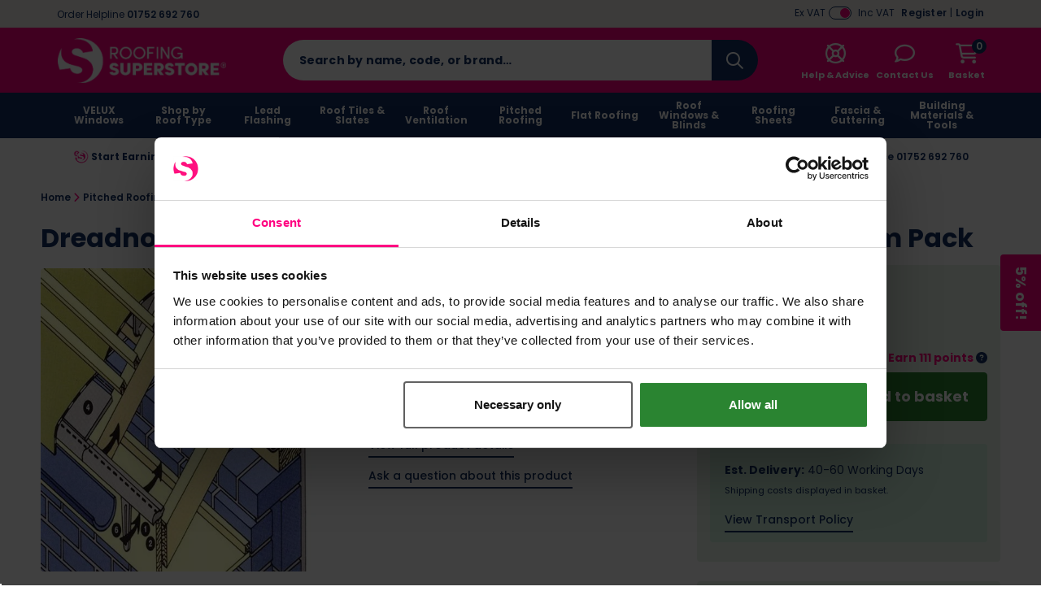

--- FILE ---
content_type: text/html; charset=UTF-8
request_url: https://www.roofingsuperstore.co.uk/product/dreadnought-tileline-eaves-ventilation-system-10mm-6m-pack-.html
body_size: 93952
content:
<!DOCTYPE html>
<html xmlns="http://www.w3.org/1999/xhtml" lang="en-GB" xml:lang="en-GB">
<head>
    <meta charset="UTF-8">
    <script src="https://static.roofingsuperstore.co.uk/themes/base/assets/js/jquery.min.js?auto=compress&amp;v=3.7.1"></script>
    <script src="https://static.roofingsuperstore.co.uk/themes/base/assets/js/js-cookie/js.cookie.min.js?auto=compress&amp;v=1.0.0"></script>
    <script src="https://kit.fontawesome.com/8c5476708f.js?v=1.0.0" crossorigin="anonymous" async></script>

    <script>
        var sitePrefix = 'rss';
        var cookiePolicyAjaxUrl = '/policy-ajax/cookie';
        var privacyPolicyAjaxUrl = '/policy-ajax/privacy';
        var trackChoiceUrl = '/policy-choice';
        var trackChoiceOfferedUrl = '/policy-choice-offered'
        var tagManagerId = null;
                    tagManagerId = 'GTM-M9VDNM';
                var userDevice = 'desktop';
        var observationTrackerUrl = '/observation';
    </script>

    
    <script>
                            dataLayer = [{
    'mainproductid': '45615',
    'google_base_offer_id': '45615',
    'ecomm_prodid': '45615',
    'productprice': 111.564,
    'pagetype': 'product',
    'content_name': 'Dreadnought Tileline Eaves Ventilation System 10mm - 6000mm Pack ',
	'content_category': 'Pitched Roofing > Roof Tiles > Clay Roof Tiles > Dreadnought Premium Clay Roof Tiles',
	'content_ids': ['45615'],
	'content_type': 'product',
	'value': 111.564,
	'currency': 'GBP'
    }];
                            var dataLayer = window.dataLayer = window.dataLayer || [];dataLayer.push({"event":"productDetail","ecommerce":{"detail":{"products":[{"name":"Dreadnought Tileline Eaves Ventilation System 10mm - 6000mm Pack ","id":45615,"price":"111.564","brand":"Dreadnought Tiles","category":"Pitched Roofing"}]}}});
                            </script>
        <!-- Google Tag Manager -->
    <script>(function(w,d,s,l,i){w[l]=w[l]||[];w[l].push({'gtm.start': new Date().getTime(),event:'gtm.js'});var f=d.getElementsByTagName(s)[0], j=d.createElement(s),dl=l!='dataLayer'?'&l='+l:'';j.async=true;j.src= 'https://www.googletagmanager.com/gtm.js?id='+i+dl;f.parentNode.insertBefore(j,f); })(window,document,'script','dataLayer','GTM-M9VDNM');</script>
    <!-- End Google Tag Manager -->
        <!-- Start Tasty JS Tags -->
    <link rel="preconnect" href="https://try.abtasty.com">
    <script type="text/javascript" src="https://try.abtasty.com/5d62a5065725e856cbe6a0195088497f.js"></script>

            <!-- End Tasty JS Tags -->

            <script type="text/javascript">
                    (function e(){var e=document.createElement("script");e.type="text/javascript",e.async=true,e.src="//staticw2.yotpo.com/fi25CHy6KzYrOpxvbHVXBgFOvoV4dwISaJlSbuWq/widget.js";var t=document.getElementsByTagName("script")[0];t.parentNode.insertBefore(e,t)})();
                    
                    function refreshYotpoWidgets() { 
                        if (typeof Yotpo !== "undefined") {
                            var api = new Yotpo.API(yotpo);
                            api.refreshWidgets();
                        }
                    }
                    
                    if (typeof Yotpo !== "undefined") {
                        const yotpoStartTime = new Date().getTime();
                        const yotpoInterval = setInterval(function(){
                            if ($(".yotpo-slider-title").length > 0) {
                                $(".yotpo-slider-title").toggleClass("yotpo-slider-title yotpo-slider-title-override");
                                clearInterval(yotpoInterval);
                                
                                return;
                            }
                            if(new Date().getTime() - yotpoStartTime > 3000){
                                clearInterval(yotpoInterval);
    
                                return;
                            }
                            
                        }, 1000);
                    }
                </script>
    
    <link rel="dns-prefetch" href="https://static.roofingsuperstore.co.uk"/>
    <link rel="dns-prefetch" href="https://static.prod.cmostores.com"/>
    <link rel="dns-prefetch" href="//bat.bing.com"/>
    <link rel="dns-prefetch" href="//cdnjs.cloudflare.com"/>
    <link rel="dns-prefetch" href="//d23yuld0pofhhw.cloudfront.net"/>
    <link rel="dns-prefetch" href="//googleads.g.doubleclick.net"/>
    <link rel="dns-prefetch" href="//stats.g.doubleclick.net"/>
    <link rel="dns-prefetch" href="//connect.facebook.net"/>
    <link rel="dns-prefetch" href="//facebook.com"/>
    <link rel="dns-prefetch" href="//google.com"/>
    <link rel="dns-prefetch" href="//www.google.co.uk"/>
    <link rel="dns-prefetch" href="//www.google-analytics.com"/>
    <link rel="dns-prefetch" href="//googlecommerce.com"/>
    <link rel="dns-prefetch" href="//www.googleoptimize.com"/>
    <link rel="dns-prefetch" href="//www.googletagmanager.com"/>
    <link rel="dns-prefetch" href="//www.gstatic.com"/>
    <link rel="dns-prefetch" href="//insights.hotjar.com"/>
    <link rel="dns-prefetch" href="//static.hotjar.com"/>
    <link rel="dns-prefetch" href="//jquery.com"/>
    <link rel="dns-prefetch" href="//fast.a.klaviyo.com"/>
    <link rel="dns-prefetch" href="//services.postcodeanywhere.co.uk"/>


                    <title>Dreadnought Tileline Eaves Ventilation System 10mm - 6000mm Pack  | Roofing Superstore&reg;</title>

        <meta name="description" content="Both lightweight and strong, this Tileline Eaves Ventilation System is an ideal option for introducing low-level roof space ventilation for cold attic roofs..."/>
        <meta name="viewport" content="width=device-width, initial-scale=1.0, maximum-scale=1.0, user-scalable=no">

            <meta itemprop="priceCurrency" content="GBP"/>
        <meta itemprop="valueAddedTaxIncluded" content="true"/>
    
    
    
            <link rel="preload" type="image/webp" as="image" href="https://static.prod.cmostores.com/uploads/products/1/l/dreadnought-tileline-eaves-ventilation-system.jpg?&w=555&h=555&fit=fill&fill=solid&fillcolor=FFFFFF&q=50&rtype=webp" fetchpriority="high">
    
    <meta name="copyright" content="2026, Roofing Superstore"/>
    <meta name="author" content="CMO SUPERSTORES LTD"/>

            <meta name="theme-color" content="#ff0080"/>
    
    <meta property="article:author" content="Roofing Superstore"/>
    <meta property="og:locale" content="en_GB"/>
    <meta name="format-detection" content="telephone=no">

    <meta name="twitter:card" content="summary" />
  <meta name="twitter:title" content="Dreadnought Tileline Eaves Ventilation System 10mm - 6000mm Pack  | Roofing Superstore&reg; | Roofing Superstore" />
  <meta name="twitter:description" content="Both lightweight and strong, this Tileline Eaves Ventilation System is an ideal option for introducing low-level roof space ventilation for cold attic roofs..." />
  <meta name="twitter:image" content="https://static.prod.cmostores.com/uploads/products/1/l/dreadnought-tileline-eaves-ventilation-system.jpg?auto=compress&w=100&h=100" />
  <meta name="twitter:creator" content="@RoofSuperstore" />
  <meta name="twitter:site" content="@RoofSuperstore" />
  <meta name="og:url" content="https://www.roofingsuperstore.co.uk/product/dreadnought-tileline-eaves-ventilation-system-10mm-6m-pack-.html" />
  <meta name="og:type" content="product" />
  <meta name="og:title" content="Dreadnought Tileline Eaves Ventilation System 10mm - 6000mm Pack  | Roofing Superstore&reg; | Roofing Superstore" />
  <meta name="og:description" content="Both lightweight and strong, this Tileline Eaves Ventilation System is an ideal option for introducing low-level roof space ventilation for cold attic roofs..." />
  <meta name="og:site_name" content="Roofing Superstore" />
  <meta name="og:image" content="https://static.prod.cmostores.com/uploads/products/1/l/dreadnought-tileline-eaves-ventilation-system.jpg?auto=compress&w=100&h=100" />
  

            <meta name="p:domain_verify" content="82e42eb83e7c00646bc0810484f7cc8c"/>
                <meta name="robots" content="index,follow"/>
    
    <meta http-equiv="X-UA-Compatible" content="IE=edge">

    <link rel="icon" href="https://static.roofingsuperstore.co.uk/themes/rss/assets/images/favicon.ico" type="image/x-icon"/>
    <link rel="shortcut icon" href="https://static.roofingsuperstore.co.uk/themes/rss/assets/images/favicon.ico" type="image/x-icon"/>

            
        <link rel="canonical" href="https://www.roofingsuperstore.co.uk/product/dreadnought-tileline-eaves-ventilation-system-10mm-6m-pack-.html"/>
    
            
        
    

            
    
    <link rel="preload" href="https://static.roofingsuperstore.co.uk/themes/base/assets/css/main.min.css?v=1.3.48" as="style" onload="this.onload=null;this.rel='stylesheet';"><link rel="preload" href="https://static.roofingsuperstore.co.uk/themes/base/assets/js/fancybox/jquery.fancybox.min.css?v=1.3.48" as="style" onload="this.onload=null;this.rel='stylesheet';"><link rel="preload" href="https://static.roofingsuperstore.co.uk/themes/base/assets/css/splide-default.min.css?auto=compress?v=1.3.48" as="style" onload="this.onload=null;this.rel='stylesheet';"><noscript><link rel="stylesheet" href="https://static.roofingsuperstore.co.uk/themes/base/assets/css/main.min.css"><link rel="stylesheet" href="https://static.roofingsuperstore.co.uk/themes/base/assets/js/fancybox/jquery.fancybox.min.css"><link rel="stylesheet" href="https://static.roofingsuperstore.co.uk/themes/base/assets/css/splide-default.min.css?auto=compress"></noscript><script>!function(t){"use strict";t.loadCSS||(t.loadCSS=function(){});var e=loadCSS.relpreload={};if(e.support=function(){var e;try{e=t.document.createElement("link").relList.supports("preload")}catch(t){e=!1}return function(){return e}}(),e.bindMediaToggle=function(t){var e=t.media||"all";function a(){t.media=e}t.addEventListener?t.addEventListener("load",a):t.attachEvent&&t.attachEvent("onload",a),setTimeout(function(){t.rel="stylesheet",t.media="only x"}),setTimeout(a,3e3)},e.poly=function(){if(!e.support())for(var a=t.document.getElementsByTagName("link"),n=0;n<a.length;n++){var o=a[n];"preload"!==o.rel||"style"!==o.getAttribute("as")||o.getAttribute("data-loadcss")||(o.setAttribute("data-loadcss",!0),e.bindMediaToggle(o))}},!e.support()){e.poly();var a=t.setInterval(e.poly,500);t.addEventListener?t.addEventListener("load",function(){e.poly(),t.clearInterval(a)}):t.attachEvent&&t.attachEvent("onload",function(){e.poly(),t.clearInterval(a)})}"undefined"!=typeof exports?exports.loadCSS=loadCSS:t.loadCSS=loadCSS}("undefined"!=typeof global?global:this);</script>

        <style>
        /*!
 * Bootstrap Grid v4.6.2 (https://getbootstrap.com/)
 * Copyright 2011-2022 The Bootstrap Authors
 * Copyright 2011-2022 Twitter, Inc.
 * Licensed under MIT (https://github.com/twbs/bootstrap/blob/main/LICENSE)
 */html{box-sizing:border-box;-ms-overflow-style:scrollbar}*,::after,::before{box-sizing:inherit}.container,.container-fluid,.container-lg,.container-md,.container-sm,.container-xl{width:100%;padding-right:15px;padding-left:15px;margin-right:auto;margin-left:auto}@media (min-width:576px){.container,.container-sm{max-width:540px}}@media (min-width:768px){.container,.container-md,.container-sm{max-width:720px}}@media (min-width:992px){.container,.container-lg,.container-md,.container-sm{max-width:960px}}@media (min-width:1200px){.container,.container-lg,.container-md,.container-sm,.container-xl{max-width:1140px}}.row{display:-ms-flexbox;display:flex;-ms-flex-wrap:wrap;flex-wrap:wrap;margin-right:-15px;margin-left:-15px}.no-gutters{margin-right:0;margin-left:0}.no-gutters>.col,.no-gutters>[class*=col-]{padding-right:0;padding-left:0}.col,.col-1,.col-10,.col-11,.col-12,.col-2,.col-3,.col-4,.col-5,.col-6,.col-7,.col-8,.col-9,.col-auto,.col-lg,.col-lg-1,.col-lg-10,.col-lg-11,.col-lg-12,.col-lg-2,.col-lg-3,.col-lg-4,.col-lg-5,.col-lg-6,.col-lg-7,.col-lg-8,.col-lg-9,.col-lg-auto,.col-md,.col-md-1,.col-md-10,.col-md-11,.col-md-12,.col-md-2,.col-md-3,.col-md-4,.col-md-5,.col-md-6,.col-md-7,.col-md-8,.col-md-9,.col-md-auto,.col-sm,.col-sm-1,.col-sm-10,.col-sm-11,.col-sm-12,.col-sm-2,.col-sm-3,.col-sm-4,.col-sm-5,.col-sm-6,.col-sm-7,.col-sm-8,.col-sm-9,.col-sm-auto,.col-xl,.col-xl-1,.col-xl-10,.col-xl-11,.col-xl-12,.col-xl-2,.col-xl-3,.col-xl-4,.col-xl-5,.col-xl-6,.col-xl-7,.col-xl-8,.col-xl-9,.col-xl-auto{position:relative;width:100%;padding-right:15px;padding-left:15px}.col{-ms-flex-preferred-size:0;flex-basis:0;-ms-flex-positive:1;flex-grow:1;max-width:100%}.row-cols-1>*{-ms-flex:0 0 100%;flex:0 0 100%;max-width:100%}.row-cols-2>*{-ms-flex:0 0 50%;flex:0 0 50%;max-width:50%}.row-cols-3>*{-ms-flex:0 0 33.333333%;flex:0 0 33.333333%;max-width:33.333333%}.row-cols-4>*{-ms-flex:0 0 25%;flex:0 0 25%;max-width:25%}.row-cols-5>*{-ms-flex:0 0 20%;flex:0 0 20%;max-width:20%}.row-cols-6>*{-ms-flex:0 0 16.666667%;flex:0 0 16.666667%;max-width:16.666667%}.col-auto{-ms-flex:0 0 auto;flex:0 0 auto;width:auto;max-width:100%}.col-1{-ms-flex:0 0 8.333333%;flex:0 0 8.333333%;max-width:8.333333%}.col-2{-ms-flex:0 0 16.666667%;flex:0 0 16.666667%;max-width:16.666667%}.col-3{-ms-flex:0 0 25%;flex:0 0 25%;max-width:25%}.col-4{-ms-flex:0 0 33.333333%;flex:0 0 33.333333%;max-width:33.333333%}.col-5{-ms-flex:0 0 41.666667%;flex:0 0 41.666667%;max-width:41.666667%}.col-6{-ms-flex:0 0 50%;flex:0 0 50%;max-width:50%}.col-7{-ms-flex:0 0 58.333333%;flex:0 0 58.333333%;max-width:58.333333%}.col-8{-ms-flex:0 0 66.666667%;flex:0 0 66.666667%;max-width:66.666667%}.col-9{-ms-flex:0 0 75%;flex:0 0 75%;max-width:75%}.col-10{-ms-flex:0 0 83.333333%;flex:0 0 83.333333%;max-width:83.333333%}.col-11{-ms-flex:0 0 91.666667%;flex:0 0 91.666667%;max-width:91.666667%}.col-12{-ms-flex:0 0 100%;flex:0 0 100%;max-width:100%}.order-first{-ms-flex-order:-1;order:-1}.order-last{-ms-flex-order:13;order:13}.order-0{-ms-flex-order:0;order:0}.order-1{-ms-flex-order:1;order:1}.order-2{-ms-flex-order:2;order:2}.order-3{-ms-flex-order:3;order:3}.order-4{-ms-flex-order:4;order:4}.order-5{-ms-flex-order:5;order:5}.order-6{-ms-flex-order:6;order:6}.order-7{-ms-flex-order:7;order:7}.order-8{-ms-flex-order:8;order:8}.order-9{-ms-flex-order:9;order:9}.order-10{-ms-flex-order:10;order:10}.order-11{-ms-flex-order:11;order:11}.order-12{-ms-flex-order:12;order:12}.offset-1{margin-left:8.333333%}.offset-2{margin-left:16.666667%}.offset-3{margin-left:25%}.offset-4{margin-left:33.333333%}.offset-5{margin-left:41.666667%}.offset-6{margin-left:50%}.offset-7{margin-left:58.333333%}.offset-8{margin-left:66.666667%}.offset-9{margin-left:75%}.offset-10{margin-left:83.333333%}.offset-11{margin-left:91.666667%}@media (min-width:576px){.col-sm{-ms-flex-preferred-size:0;flex-basis:0;-ms-flex-positive:1;flex-grow:1;max-width:100%}.row-cols-sm-1>*{-ms-flex:0 0 100%;flex:0 0 100%;max-width:100%}.row-cols-sm-2>*{-ms-flex:0 0 50%;flex:0 0 50%;max-width:50%}.row-cols-sm-3>*{-ms-flex:0 0 33.333333%;flex:0 0 33.333333%;max-width:33.333333%}.row-cols-sm-4>*{-ms-flex:0 0 25%;flex:0 0 25%;max-width:25%}.row-cols-sm-5>*{-ms-flex:0 0 20%;flex:0 0 20%;max-width:20%}.row-cols-sm-6>*{-ms-flex:0 0 16.666667%;flex:0 0 16.666667%;max-width:16.666667%}.col-sm-auto{-ms-flex:0 0 auto;flex:0 0 auto;width:auto;max-width:100%}.col-sm-1{-ms-flex:0 0 8.333333%;flex:0 0 8.333333%;max-width:8.333333%}.col-sm-2{-ms-flex:0 0 16.666667%;flex:0 0 16.666667%;max-width:16.666667%}.col-sm-3{-ms-flex:0 0 25%;flex:0 0 25%;max-width:25%}.col-sm-4{-ms-flex:0 0 33.333333%;flex:0 0 33.333333%;max-width:33.333333%}.col-sm-5{-ms-flex:0 0 41.666667%;flex:0 0 41.666667%;max-width:41.666667%}.col-sm-6{-ms-flex:0 0 50%;flex:0 0 50%;max-width:50%}.col-sm-7{-ms-flex:0 0 58.333333%;flex:0 0 58.333333%;max-width:58.333333%}.col-sm-8{-ms-flex:0 0 66.666667%;flex:0 0 66.666667%;max-width:66.666667%}.col-sm-9{-ms-flex:0 0 75%;flex:0 0 75%;max-width:75%}.col-sm-10{-ms-flex:0 0 83.333333%;flex:0 0 83.333333%;max-width:83.333333%}.col-sm-11{-ms-flex:0 0 91.666667%;flex:0 0 91.666667%;max-width:91.666667%}.col-sm-12{-ms-flex:0 0 100%;flex:0 0 100%;max-width:100%}.order-sm-first{-ms-flex-order:-1;order:-1}.order-sm-last{-ms-flex-order:13;order:13}.order-sm-0{-ms-flex-order:0;order:0}.order-sm-1{-ms-flex-order:1;order:1}.order-sm-2{-ms-flex-order:2;order:2}.order-sm-3{-ms-flex-order:3;order:3}.order-sm-4{-ms-flex-order:4;order:4}.order-sm-5{-ms-flex-order:5;order:5}.order-sm-6{-ms-flex-order:6;order:6}.order-sm-7{-ms-flex-order:7;order:7}.order-sm-8{-ms-flex-order:8;order:8}.order-sm-9{-ms-flex-order:9;order:9}.order-sm-10{-ms-flex-order:10;order:10}.order-sm-11{-ms-flex-order:11;order:11}.order-sm-12{-ms-flex-order:12;order:12}.offset-sm-0{margin-left:0}.offset-sm-1{margin-left:8.333333%}.offset-sm-2{margin-left:16.666667%}.offset-sm-3{margin-left:25%}.offset-sm-4{margin-left:33.333333%}.offset-sm-5{margin-left:41.666667%}.offset-sm-6{margin-left:50%}.offset-sm-7{margin-left:58.333333%}.offset-sm-8{margin-left:66.666667%}.offset-sm-9{margin-left:75%}.offset-sm-10{margin-left:83.333333%}.offset-sm-11{margin-left:91.666667%}}@media (min-width:768px){.col-md{-ms-flex-preferred-size:0;flex-basis:0;-ms-flex-positive:1;flex-grow:1;max-width:100%}.row-cols-md-1>*{-ms-flex:0 0 100%;flex:0 0 100%;max-width:100%}.row-cols-md-2>*{-ms-flex:0 0 50%;flex:0 0 50%;max-width:50%}.row-cols-md-3>*{-ms-flex:0 0 33.333333%;flex:0 0 33.333333%;max-width:33.333333%}.row-cols-md-4>*{-ms-flex:0 0 25%;flex:0 0 25%;max-width:25%}.row-cols-md-5>*{-ms-flex:0 0 20%;flex:0 0 20%;max-width:20%}.row-cols-md-6>*{-ms-flex:0 0 16.666667%;flex:0 0 16.666667%;max-width:16.666667%}.col-md-auto{-ms-flex:0 0 auto;flex:0 0 auto;width:auto;max-width:100%}.col-md-1{-ms-flex:0 0 8.333333%;flex:0 0 8.333333%;max-width:8.333333%}.col-md-2{-ms-flex:0 0 16.666667%;flex:0 0 16.666667%;max-width:16.666667%}.col-md-3{-ms-flex:0 0 25%;flex:0 0 25%;max-width:25%}.col-md-4{-ms-flex:0 0 33.333333%;flex:0 0 33.333333%;max-width:33.333333%}.col-md-5{-ms-flex:0 0 41.666667%;flex:0 0 41.666667%;max-width:41.666667%}.col-md-6{-ms-flex:0 0 50%;flex:0 0 50%;max-width:50%}.col-md-7{-ms-flex:0 0 58.333333%;flex:0 0 58.333333%;max-width:58.333333%}.col-md-8{-ms-flex:0 0 66.666667%;flex:0 0 66.666667%;max-width:66.666667%}.col-md-9{-ms-flex:0 0 75%;flex:0 0 75%;max-width:75%}.col-md-10{-ms-flex:0 0 83.333333%;flex:0 0 83.333333%;max-width:83.333333%}.col-md-11{-ms-flex:0 0 91.666667%;flex:0 0 91.666667%;max-width:91.666667%}.col-md-12{-ms-flex:0 0 100%;flex:0 0 100%;max-width:100%}.order-md-first{-ms-flex-order:-1;order:-1}.order-md-last{-ms-flex-order:13;order:13}.order-md-0{-ms-flex-order:0;order:0}.order-md-1{-ms-flex-order:1;order:1}.order-md-2{-ms-flex-order:2;order:2}.order-md-3{-ms-flex-order:3;order:3}.order-md-4{-ms-flex-order:4;order:4}.order-md-5{-ms-flex-order:5;order:5}.order-md-6{-ms-flex-order:6;order:6}.order-md-7{-ms-flex-order:7;order:7}.order-md-8{-ms-flex-order:8;order:8}.order-md-9{-ms-flex-order:9;order:9}.order-md-10{-ms-flex-order:10;order:10}.order-md-11{-ms-flex-order:11;order:11}.order-md-12{-ms-flex-order:12;order:12}.offset-md-0{margin-left:0}.offset-md-1{margin-left:8.333333%}.offset-md-2{margin-left:16.666667%}.offset-md-3{margin-left:25%}.offset-md-4{margin-left:33.333333%}.offset-md-5{margin-left:41.666667%}.offset-md-6{margin-left:50%}.offset-md-7{margin-left:58.333333%}.offset-md-8{margin-left:66.666667%}.offset-md-9{margin-left:75%}.offset-md-10{margin-left:83.333333%}.offset-md-11{margin-left:91.666667%}}@media (min-width:992px){.col-lg{-ms-flex-preferred-size:0;flex-basis:0;-ms-flex-positive:1;flex-grow:1;max-width:100%}.row-cols-lg-1>*{-ms-flex:0 0 100%;flex:0 0 100%;max-width:100%}.row-cols-lg-2>*{-ms-flex:0 0 50%;flex:0 0 50%;max-width:50%}.row-cols-lg-3>*{-ms-flex:0 0 33.333333%;flex:0 0 33.333333%;max-width:33.333333%}.row-cols-lg-4>*{-ms-flex:0 0 25%;flex:0 0 25%;max-width:25%}.row-cols-lg-5>*{-ms-flex:0 0 20%;flex:0 0 20%;max-width:20%}.row-cols-lg-6>*{-ms-flex:0 0 16.666667%;flex:0 0 16.666667%;max-width:16.666667%}.col-lg-auto{-ms-flex:0 0 auto;flex:0 0 auto;width:auto;max-width:100%}.col-lg-1{-ms-flex:0 0 8.333333%;flex:0 0 8.333333%;max-width:8.333333%}.col-lg-2{-ms-flex:0 0 16.666667%;flex:0 0 16.666667%;max-width:16.666667%}.col-lg-3{-ms-flex:0 0 25%;flex:0 0 25%;max-width:25%}.col-lg-4{-ms-flex:0 0 33.333333%;flex:0 0 33.333333%;max-width:33.333333%}.col-lg-5{-ms-flex:0 0 41.666667%;flex:0 0 41.666667%;max-width:41.666667%}.col-lg-6{-ms-flex:0 0 50%;flex:0 0 50%;max-width:50%}.col-lg-7{-ms-flex:0 0 58.333333%;flex:0 0 58.333333%;max-width:58.333333%}.col-lg-8{-ms-flex:0 0 66.666667%;flex:0 0 66.666667%;max-width:66.666667%}.col-lg-9{-ms-flex:0 0 75%;flex:0 0 75%;max-width:75%}.col-lg-10{-ms-flex:0 0 83.333333%;flex:0 0 83.333333%;max-width:83.333333%}.col-lg-11{-ms-flex:0 0 91.666667%;flex:0 0 91.666667%;max-width:91.666667%}.col-lg-12{-ms-flex:0 0 100%;flex:0 0 100%;max-width:100%}.order-lg-first{-ms-flex-order:-1;order:-1}.order-lg-last{-ms-flex-order:13;order:13}.order-lg-0{-ms-flex-order:0;order:0}.order-lg-1{-ms-flex-order:1;order:1}.order-lg-2{-ms-flex-order:2;order:2}.order-lg-3{-ms-flex-order:3;order:3}.order-lg-4{-ms-flex-order:4;order:4}.order-lg-5{-ms-flex-order:5;order:5}.order-lg-6{-ms-flex-order:6;order:6}.order-lg-7{-ms-flex-order:7;order:7}.order-lg-8{-ms-flex-order:8;order:8}.order-lg-9{-ms-flex-order:9;order:9}.order-lg-10{-ms-flex-order:10;order:10}.order-lg-11{-ms-flex-order:11;order:11}.order-lg-12{-ms-flex-order:12;order:12}.offset-lg-0{margin-left:0}.offset-lg-1{margin-left:8.333333%}.offset-lg-2{margin-left:16.666667%}.offset-lg-3{margin-left:25%}.offset-lg-4{margin-left:33.333333%}.offset-lg-5{margin-left:41.666667%}.offset-lg-6{margin-left:50%}.offset-lg-7{margin-left:58.333333%}.offset-lg-8{margin-left:66.666667%}.offset-lg-9{margin-left:75%}.offset-lg-10{margin-left:83.333333%}.offset-lg-11{margin-left:91.666667%}}@media (min-width:1200px){.col-xl{-ms-flex-preferred-size:0;flex-basis:0;-ms-flex-positive:1;flex-grow:1;max-width:100%}.row-cols-xl-1>*{-ms-flex:0 0 100%;flex:0 0 100%;max-width:100%}.row-cols-xl-2>*{-ms-flex:0 0 50%;flex:0 0 50%;max-width:50%}.row-cols-xl-3>*{-ms-flex:0 0 33.333333%;flex:0 0 33.333333%;max-width:33.333333%}.row-cols-xl-4>*{-ms-flex:0 0 25%;flex:0 0 25%;max-width:25%}.row-cols-xl-5>*{-ms-flex:0 0 20%;flex:0 0 20%;max-width:20%}.row-cols-xl-6>*{-ms-flex:0 0 16.666667%;flex:0 0 16.666667%;max-width:16.666667%}.col-xl-auto{-ms-flex:0 0 auto;flex:0 0 auto;width:auto;max-width:100%}.col-xl-1{-ms-flex:0 0 8.333333%;flex:0 0 8.333333%;max-width:8.333333%}.col-xl-2{-ms-flex:0 0 16.666667%;flex:0 0 16.666667%;max-width:16.666667%}.col-xl-3{-ms-flex:0 0 25%;flex:0 0 25%;max-width:25%}.col-xl-4{-ms-flex:0 0 33.333333%;flex:0 0 33.333333%;max-width:33.333333%}.col-xl-5{-ms-flex:0 0 41.666667%;flex:0 0 41.666667%;max-width:41.666667%}.col-xl-6{-ms-flex:0 0 50%;flex:0 0 50%;max-width:50%}.col-xl-7{-ms-flex:0 0 58.333333%;flex:0 0 58.333333%;max-width:58.333333%}.col-xl-8{-ms-flex:0 0 66.666667%;flex:0 0 66.666667%;max-width:66.666667%}.col-xl-9{-ms-flex:0 0 75%;flex:0 0 75%;max-width:75%}.col-xl-10{-ms-flex:0 0 83.333333%;flex:0 0 83.333333%;max-width:83.333333%}.col-xl-11{-ms-flex:0 0 91.666667%;flex:0 0 91.666667%;max-width:91.666667%}.col-xl-12{-ms-flex:0 0 100%;flex:0 0 100%;max-width:100%}.order-xl-first{-ms-flex-order:-1;order:-1}.order-xl-last{-ms-flex-order:13;order:13}.order-xl-0{-ms-flex-order:0;order:0}.order-xl-1{-ms-flex-order:1;order:1}.order-xl-2{-ms-flex-order:2;order:2}.order-xl-3{-ms-flex-order:3;order:3}.order-xl-4{-ms-flex-order:4;order:4}.order-xl-5{-ms-flex-order:5;order:5}.order-xl-6{-ms-flex-order:6;order:6}.order-xl-7{-ms-flex-order:7;order:7}.order-xl-8{-ms-flex-order:8;order:8}.order-xl-9{-ms-flex-order:9;order:9}.order-xl-10{-ms-flex-order:10;order:10}.order-xl-11{-ms-flex-order:11;order:11}.order-xl-12{-ms-flex-order:12;order:12}.offset-xl-0{margin-left:0}.offset-xl-1{margin-left:8.333333%}.offset-xl-2{margin-left:16.666667%}.offset-xl-3{margin-left:25%}.offset-xl-4{margin-left:33.333333%}.offset-xl-5{margin-left:41.666667%}.offset-xl-6{margin-left:50%}.offset-xl-7{margin-left:58.333333%}.offset-xl-8{margin-left:66.666667%}.offset-xl-9{margin-left:75%}.offset-xl-10{margin-left:83.333333%}.offset-xl-11{margin-left:91.666667%}}.d-none{display:none!important}.d-inline{display:inline!important}.d-inline-block{display:inline-block!important}.d-block{display:block!important}.d-table{display:table!important}.d-table-row{display:table-row!important}.d-table-cell{display:table-cell!important}.d-flex{display:-ms-flexbox!important;display:flex!important}.d-inline-flex{display:-ms-inline-flexbox!important;display:inline-flex!important}@media (min-width:576px){.d-sm-none{display:none!important}.d-sm-inline{display:inline!important}.d-sm-inline-block{display:inline-block!important}.d-sm-block{display:block!important}.d-sm-table{display:table!important}.d-sm-table-row{display:table-row!important}.d-sm-table-cell{display:table-cell!important}.d-sm-flex{display:-ms-flexbox!important;display:flex!important}.d-sm-inline-flex{display:-ms-inline-flexbox!important;display:inline-flex!important}}@media (min-width:768px){.d-md-none{display:none!important}.d-md-inline{display:inline!important}.d-md-inline-block{display:inline-block!important}.d-md-block{display:block!important}.d-md-table{display:table!important}.d-md-table-row{display:table-row!important}.d-md-table-cell{display:table-cell!important}.d-md-flex{display:-ms-flexbox!important;display:flex!important}.d-md-inline-flex{display:-ms-inline-flexbox!important;display:inline-flex!important}}@media (min-width:992px){.d-lg-none{display:none!important}.d-lg-inline{display:inline!important}.d-lg-inline-block{display:inline-block!important}.d-lg-block{display:block!important}.d-lg-table{display:table!important}.d-lg-table-row{display:table-row!important}.d-lg-table-cell{display:table-cell!important}.d-lg-flex{display:-ms-flexbox!important;display:flex!important}.d-lg-inline-flex{display:-ms-inline-flexbox!important;display:inline-flex!important}}@media (min-width:1200px){.d-xl-none{display:none!important}.d-xl-inline{display:inline!important}.d-xl-inline-block{display:inline-block!important}.d-xl-block{display:block!important}.d-xl-table{display:table!important}.d-xl-table-row{display:table-row!important}.d-xl-table-cell{display:table-cell!important}.d-xl-flex{display:-ms-flexbox!important;display:flex!important}.d-xl-inline-flex{display:-ms-inline-flexbox!important;display:inline-flex!important}}@media print{.d-print-none{display:none!important}.d-print-inline{display:inline!important}.d-print-inline-block{display:inline-block!important}.d-print-block{display:block!important}.d-print-table{display:table!important}.d-print-table-row{display:table-row!important}.d-print-table-cell{display:table-cell!important}.d-print-flex{display:-ms-flexbox!important;display:flex!important}.d-print-inline-flex{display:-ms-inline-flexbox!important;display:inline-flex!important}}.flex-row{-ms-flex-direction:row!important;flex-direction:row!important}.flex-column{-ms-flex-direction:column!important;flex-direction:column!important}.flex-row-reverse{-ms-flex-direction:row-reverse!important;flex-direction:row-reverse!important}.flex-column-reverse{-ms-flex-direction:column-reverse!important;flex-direction:column-reverse!important}.flex-wrap{-ms-flex-wrap:wrap!important;flex-wrap:wrap!important}.flex-nowrap{-ms-flex-wrap:nowrap!important;flex-wrap:nowrap!important}.flex-wrap-reverse{-ms-flex-wrap:wrap-reverse!important;flex-wrap:wrap-reverse!important}.flex-fill{-ms-flex:1 1 auto!important;flex:1 1 auto!important}.flex-grow-0{-ms-flex-positive:0!important;flex-grow:0!important}.flex-grow-1{-ms-flex-positive:1!important;flex-grow:1!important}.flex-shrink-0{-ms-flex-negative:0!important;flex-shrink:0!important}.flex-shrink-1{-ms-flex-negative:1!important;flex-shrink:1!important}.justify-content-start{-ms-flex-pack:start!important;justify-content:flex-start!important}.justify-content-end{-ms-flex-pack:end!important;justify-content:flex-end!important}.justify-content-center{-ms-flex-pack:center!important;justify-content:center!important}.justify-content-between{-ms-flex-pack:justify!important;justify-content:space-between!important}.justify-content-around{-ms-flex-pack:distribute!important;justify-content:space-around!important}.align-items-start{-ms-flex-align:start!important;align-items:flex-start!important}.align-items-end{-ms-flex-align:end!important;align-items:flex-end!important}.align-items-center{-ms-flex-align:center!important;align-items:center!important}.align-items-baseline{-ms-flex-align:baseline!important;align-items:baseline!important}.align-items-stretch{-ms-flex-align:stretch!important;align-items:stretch!important}.align-content-start{-ms-flex-line-pack:start!important;align-content:flex-start!important}.align-content-end{-ms-flex-line-pack:end!important;align-content:flex-end!important}.align-content-center{-ms-flex-line-pack:center!important;align-content:center!important}.align-content-between{-ms-flex-line-pack:justify!important;align-content:space-between!important}.align-content-around{-ms-flex-line-pack:distribute!important;align-content:space-around!important}.align-content-stretch{-ms-flex-line-pack:stretch!important;align-content:stretch!important}.align-self-auto{-ms-flex-item-align:auto!important;align-self:auto!important}.align-self-start{-ms-flex-item-align:start!important;align-self:flex-start!important}.align-self-end{-ms-flex-item-align:end!important;align-self:flex-end!important}.align-self-center{-ms-flex-item-align:center!important;align-self:center!important}.align-self-baseline{-ms-flex-item-align:baseline!important;align-self:baseline!important}.align-self-stretch{-ms-flex-item-align:stretch!important;align-self:stretch!important}@media (min-width:576px){.flex-sm-row{-ms-flex-direction:row!important;flex-direction:row!important}.flex-sm-column{-ms-flex-direction:column!important;flex-direction:column!important}.flex-sm-row-reverse{-ms-flex-direction:row-reverse!important;flex-direction:row-reverse!important}.flex-sm-column-reverse{-ms-flex-direction:column-reverse!important;flex-direction:column-reverse!important}.flex-sm-wrap{-ms-flex-wrap:wrap!important;flex-wrap:wrap!important}.flex-sm-nowrap{-ms-flex-wrap:nowrap!important;flex-wrap:nowrap!important}.flex-sm-wrap-reverse{-ms-flex-wrap:wrap-reverse!important;flex-wrap:wrap-reverse!important}.flex-sm-fill{-ms-flex:1 1 auto!important;flex:1 1 auto!important}.flex-sm-grow-0{-ms-flex-positive:0!important;flex-grow:0!important}.flex-sm-grow-1{-ms-flex-positive:1!important;flex-grow:1!important}.flex-sm-shrink-0{-ms-flex-negative:0!important;flex-shrink:0!important}.flex-sm-shrink-1{-ms-flex-negative:1!important;flex-shrink:1!important}.justify-content-sm-start{-ms-flex-pack:start!important;justify-content:flex-start!important}.justify-content-sm-end{-ms-flex-pack:end!important;justify-content:flex-end!important}.justify-content-sm-center{-ms-flex-pack:center!important;justify-content:center!important}.justify-content-sm-between{-ms-flex-pack:justify!important;justify-content:space-between!important}.justify-content-sm-around{-ms-flex-pack:distribute!important;justify-content:space-around!important}.align-items-sm-start{-ms-flex-align:start!important;align-items:flex-start!important}.align-items-sm-end{-ms-flex-align:end!important;align-items:flex-end!important}.align-items-sm-center{-ms-flex-align:center!important;align-items:center!important}.align-items-sm-baseline{-ms-flex-align:baseline!important;align-items:baseline!important}.align-items-sm-stretch{-ms-flex-align:stretch!important;align-items:stretch!important}.align-content-sm-start{-ms-flex-line-pack:start!important;align-content:flex-start!important}.align-content-sm-end{-ms-flex-line-pack:end!important;align-content:flex-end!important}.align-content-sm-center{-ms-flex-line-pack:center!important;align-content:center!important}.align-content-sm-between{-ms-flex-line-pack:justify!important;align-content:space-between!important}.align-content-sm-around{-ms-flex-line-pack:distribute!important;align-content:space-around!important}.align-content-sm-stretch{-ms-flex-line-pack:stretch!important;align-content:stretch!important}.align-self-sm-auto{-ms-flex-item-align:auto!important;align-self:auto!important}.align-self-sm-start{-ms-flex-item-align:start!important;align-self:flex-start!important}.align-self-sm-end{-ms-flex-item-align:end!important;align-self:flex-end!important}.align-self-sm-center{-ms-flex-item-align:center!important;align-self:center!important}.align-self-sm-baseline{-ms-flex-item-align:baseline!important;align-self:baseline!important}.align-self-sm-stretch{-ms-flex-item-align:stretch!important;align-self:stretch!important}}@media (min-width:768px){.flex-md-row{-ms-flex-direction:row!important;flex-direction:row!important}.flex-md-column{-ms-flex-direction:column!important;flex-direction:column!important}.flex-md-row-reverse{-ms-flex-direction:row-reverse!important;flex-direction:row-reverse!important}.flex-md-column-reverse{-ms-flex-direction:column-reverse!important;flex-direction:column-reverse!important}.flex-md-wrap{-ms-flex-wrap:wrap!important;flex-wrap:wrap!important}.flex-md-nowrap{-ms-flex-wrap:nowrap!important;flex-wrap:nowrap!important}.flex-md-wrap-reverse{-ms-flex-wrap:wrap-reverse!important;flex-wrap:wrap-reverse!important}.flex-md-fill{-ms-flex:1 1 auto!important;flex:1 1 auto!important}.flex-md-grow-0{-ms-flex-positive:0!important;flex-grow:0!important}.flex-md-grow-1{-ms-flex-positive:1!important;flex-grow:1!important}.flex-md-shrink-0{-ms-flex-negative:0!important;flex-shrink:0!important}.flex-md-shrink-1{-ms-flex-negative:1!important;flex-shrink:1!important}.justify-content-md-start{-ms-flex-pack:start!important;justify-content:flex-start!important}.justify-content-md-end{-ms-flex-pack:end!important;justify-content:flex-end!important}.justify-content-md-center{-ms-flex-pack:center!important;justify-content:center!important}.justify-content-md-between{-ms-flex-pack:justify!important;justify-content:space-between!important}.justify-content-md-around{-ms-flex-pack:distribute!important;justify-content:space-around!important}.align-items-md-start{-ms-flex-align:start!important;align-items:flex-start!important}.align-items-md-end{-ms-flex-align:end!important;align-items:flex-end!important}.align-items-md-center{-ms-flex-align:center!important;align-items:center!important}.align-items-md-baseline{-ms-flex-align:baseline!important;align-items:baseline!important}.align-items-md-stretch{-ms-flex-align:stretch!important;align-items:stretch!important}.align-content-md-start{-ms-flex-line-pack:start!important;align-content:flex-start!important}.align-content-md-end{-ms-flex-line-pack:end!important;align-content:flex-end!important}.align-content-md-center{-ms-flex-line-pack:center!important;align-content:center!important}.align-content-md-between{-ms-flex-line-pack:justify!important;align-content:space-between!important}.align-content-md-around{-ms-flex-line-pack:distribute!important;align-content:space-around!important}.align-content-md-stretch{-ms-flex-line-pack:stretch!important;align-content:stretch!important}.align-self-md-auto{-ms-flex-item-align:auto!important;align-self:auto!important}.align-self-md-start{-ms-flex-item-align:start!important;align-self:flex-start!important}.align-self-md-end{-ms-flex-item-align:end!important;align-self:flex-end!important}.align-self-md-center{-ms-flex-item-align:center!important;align-self:center!important}.align-self-md-baseline{-ms-flex-item-align:baseline!important;align-self:baseline!important}.align-self-md-stretch{-ms-flex-item-align:stretch!important;align-self:stretch!important}}@media (min-width:992px){.flex-lg-row{-ms-flex-direction:row!important;flex-direction:row!important}.flex-lg-column{-ms-flex-direction:column!important;flex-direction:column!important}.flex-lg-row-reverse{-ms-flex-direction:row-reverse!important;flex-direction:row-reverse!important}.flex-lg-column-reverse{-ms-flex-direction:column-reverse!important;flex-direction:column-reverse!important}.flex-lg-wrap{-ms-flex-wrap:wrap!important;flex-wrap:wrap!important}.flex-lg-nowrap{-ms-flex-wrap:nowrap!important;flex-wrap:nowrap!important}.flex-lg-wrap-reverse{-ms-flex-wrap:wrap-reverse!important;flex-wrap:wrap-reverse!important}.flex-lg-fill{-ms-flex:1 1 auto!important;flex:1 1 auto!important}.flex-lg-grow-0{-ms-flex-positive:0!important;flex-grow:0!important}.flex-lg-grow-1{-ms-flex-positive:1!important;flex-grow:1!important}.flex-lg-shrink-0{-ms-flex-negative:0!important;flex-shrink:0!important}.flex-lg-shrink-1{-ms-flex-negative:1!important;flex-shrink:1!important}.justify-content-lg-start{-ms-flex-pack:start!important;justify-content:flex-start!important}.justify-content-lg-end{-ms-flex-pack:end!important;justify-content:flex-end!important}.justify-content-lg-center{-ms-flex-pack:center!important;justify-content:center!important}.justify-content-lg-between{-ms-flex-pack:justify!important;justify-content:space-between!important}.justify-content-lg-around{-ms-flex-pack:distribute!important;justify-content:space-around!important}.align-items-lg-start{-ms-flex-align:start!important;align-items:flex-start!important}.align-items-lg-end{-ms-flex-align:end!important;align-items:flex-end!important}.align-items-lg-center{-ms-flex-align:center!important;align-items:center!important}.align-items-lg-baseline{-ms-flex-align:baseline!important;align-items:baseline!important}.align-items-lg-stretch{-ms-flex-align:stretch!important;align-items:stretch!important}.align-content-lg-start{-ms-flex-line-pack:start!important;align-content:flex-start!important}.align-content-lg-end{-ms-flex-line-pack:end!important;align-content:flex-end!important}.align-content-lg-center{-ms-flex-line-pack:center!important;align-content:center!important}.align-content-lg-between{-ms-flex-line-pack:justify!important;align-content:space-between!important}.align-content-lg-around{-ms-flex-line-pack:distribute!important;align-content:space-around!important}.align-content-lg-stretch{-ms-flex-line-pack:stretch!important;align-content:stretch!important}.align-self-lg-auto{-ms-flex-item-align:auto!important;align-self:auto!important}.align-self-lg-start{-ms-flex-item-align:start!important;align-self:flex-start!important}.align-self-lg-end{-ms-flex-item-align:end!important;align-self:flex-end!important}.align-self-lg-center{-ms-flex-item-align:center!important;align-self:center!important}.align-self-lg-baseline{-ms-flex-item-align:baseline!important;align-self:baseline!important}.align-self-lg-stretch{-ms-flex-item-align:stretch!important;align-self:stretch!important}}@media (min-width:1200px){.flex-xl-row{-ms-flex-direction:row!important;flex-direction:row!important}.flex-xl-column{-ms-flex-direction:column!important;flex-direction:column!important}.flex-xl-row-reverse{-ms-flex-direction:row-reverse!important;flex-direction:row-reverse!important}.flex-xl-column-reverse{-ms-flex-direction:column-reverse!important;flex-direction:column-reverse!important}.flex-xl-wrap{-ms-flex-wrap:wrap!important;flex-wrap:wrap!important}.flex-xl-nowrap{-ms-flex-wrap:nowrap!important;flex-wrap:nowrap!important}.flex-xl-wrap-reverse{-ms-flex-wrap:wrap-reverse!important;flex-wrap:wrap-reverse!important}.flex-xl-fill{-ms-flex:1 1 auto!important;flex:1 1 auto!important}.flex-xl-grow-0{-ms-flex-positive:0!important;flex-grow:0!important}.flex-xl-grow-1{-ms-flex-positive:1!important;flex-grow:1!important}.flex-xl-shrink-0{-ms-flex-negative:0!important;flex-shrink:0!important}.flex-xl-shrink-1{-ms-flex-negative:1!important;flex-shrink:1!important}.justify-content-xl-start{-ms-flex-pack:start!important;justify-content:flex-start!important}.justify-content-xl-end{-ms-flex-pack:end!important;justify-content:flex-end!important}.justify-content-xl-center{-ms-flex-pack:center!important;justify-content:center!important}.justify-content-xl-between{-ms-flex-pack:justify!important;justify-content:space-between!important}.justify-content-xl-around{-ms-flex-pack:distribute!important;justify-content:space-around!important}.align-items-xl-start{-ms-flex-align:start!important;align-items:flex-start!important}.align-items-xl-end{-ms-flex-align:end!important;align-items:flex-end!important}.align-items-xl-center{-ms-flex-align:center!important;align-items:center!important}.align-items-xl-baseline{-ms-flex-align:baseline!important;align-items:baseline!important}.align-items-xl-stretch{-ms-flex-align:stretch!important;align-items:stretch!important}.align-content-xl-start{-ms-flex-line-pack:start!important;align-content:flex-start!important}.align-content-xl-end{-ms-flex-line-pack:end!important;align-content:flex-end!important}.align-content-xl-center{-ms-flex-line-pack:center!important;align-content:center!important}.align-content-xl-between{-ms-flex-line-pack:justify!important;align-content:space-between!important}.align-content-xl-around{-ms-flex-line-pack:distribute!important;align-content:space-around!important}.align-content-xl-stretch{-ms-flex-line-pack:stretch!important;align-content:stretch!important}.align-self-xl-auto{-ms-flex-item-align:auto!important;align-self:auto!important}.align-self-xl-start{-ms-flex-item-align:start!important;align-self:flex-start!important}.align-self-xl-end{-ms-flex-item-align:end!important;align-self:flex-end!important}.align-self-xl-center{-ms-flex-item-align:center!important;align-self:center!important}.align-self-xl-baseline{-ms-flex-item-align:baseline!important;align-self:baseline!important}.align-self-xl-stretch{-ms-flex-item-align:stretch!important;align-self:stretch!important}}.m-0{margin:0!important}.mt-0,.my-0{margin-top:0!important}.mr-0,.mx-0{margin-right:0!important}.mb-0,.my-0{margin-bottom:0!important}.ml-0,.mx-0{margin-left:0!important}.m-1{margin:.25rem!important}.mt-1,.my-1{margin-top:.25rem!important}.mr-1,.mx-1{margin-right:.25rem!important}.mb-1,.my-1{margin-bottom:.25rem!important}.ml-1,.mx-1{margin-left:.25rem!important}.m-2{margin:.5rem!important}.mt-2,.my-2{margin-top:.5rem!important}.mr-2,.mx-2{margin-right:.5rem!important}.mb-2,.my-2{margin-bottom:.5rem!important}.ml-2,.mx-2{margin-left:.5rem!important}.m-3{margin:1rem!important}.mt-3,.my-3{margin-top:1rem!important}.mr-3,.mx-3{margin-right:1rem!important}.mb-3,.my-3{margin-bottom:1rem!important}.ml-3,.mx-3{margin-left:1rem!important}.m-4{margin:1.5rem!important}.mt-4,.my-4{margin-top:1.5rem!important}.mr-4,.mx-4{margin-right:1.5rem!important}.mb-4,.my-4{margin-bottom:1.5rem!important}.ml-4,.mx-4{margin-left:1.5rem!important}.m-5{margin:3rem!important}.mt-5,.my-5{margin-top:3rem!important}.mr-5,.mx-5{margin-right:3rem!important}.mb-5,.my-5{margin-bottom:3rem!important}.ml-5,.mx-5{margin-left:3rem!important}.p-0{padding:0!important}.pt-0,.py-0{padding-top:0!important}.pr-0,.px-0{padding-right:0!important}.pb-0,.py-0{padding-bottom:0!important}.pl-0,.px-0{padding-left:0!important}.p-1{padding:.25rem!important}.pt-1,.py-1{padding-top:.25rem!important}.pr-1,.px-1{padding-right:.25rem!important}.pb-1,.py-1{padding-bottom:.25rem!important}.pl-1,.px-1{padding-left:.25rem!important}.p-2{padding:.5rem!important}.pt-2,.py-2{padding-top:.5rem!important}.pr-2,.px-2{padding-right:.5rem!important}.pb-2,.py-2{padding-bottom:.5rem!important}.pl-2,.px-2{padding-left:.5rem!important}.p-3{padding:1rem!important}.pt-3,.py-3{padding-top:1rem!important}.pr-3,.px-3{padding-right:1rem!important}.pb-3,.py-3{padding-bottom:1rem!important}.pl-3,.px-3{padding-left:1rem!important}.p-4{padding:1.5rem!important}.pt-4,.py-4{padding-top:1.5rem!important}.pr-4,.px-4{padding-right:1.5rem!important}.pb-4,.py-4{padding-bottom:1.5rem!important}.pl-4,.px-4{padding-left:1.5rem!important}.p-5{padding:3rem!important}.pt-5,.py-5{padding-top:3rem!important}.pr-5,.px-5{padding-right:3rem!important}.pb-5,.py-5{padding-bottom:3rem!important}.pl-5,.px-5{padding-left:3rem!important}.m-n1{margin:-.25rem!important}.mt-n1,.my-n1{margin-top:-.25rem!important}.mr-n1,.mx-n1{margin-right:-.25rem!important}.mb-n1,.my-n1{margin-bottom:-.25rem!important}.ml-n1,.mx-n1{margin-left:-.25rem!important}.m-n2{margin:-.5rem!important}.mt-n2,.my-n2{margin-top:-.5rem!important}.mr-n2,.mx-n2{margin-right:-.5rem!important}.mb-n2,.my-n2{margin-bottom:-.5rem!important}.ml-n2,.mx-n2{margin-left:-.5rem!important}.m-n3{margin:-1rem!important}.mt-n3,.my-n3{margin-top:-1rem!important}.mr-n3,.mx-n3{margin-right:-1rem!important}.mb-n3,.my-n3{margin-bottom:-1rem!important}.ml-n3,.mx-n3{margin-left:-1rem!important}.m-n4{margin:-1.5rem!important}.mt-n4,.my-n4{margin-top:-1.5rem!important}.mr-n4,.mx-n4{margin-right:-1.5rem!important}.mb-n4,.my-n4{margin-bottom:-1.5rem!important}.ml-n4,.mx-n4{margin-left:-1.5rem!important}.m-n5{margin:-3rem!important}.mt-n5,.my-n5{margin-top:-3rem!important}.mr-n5,.mx-n5{margin-right:-3rem!important}.mb-n5,.my-n5{margin-bottom:-3rem!important}.ml-n5,.mx-n5{margin-left:-3rem!important}.m-auto{margin:auto!important}.mt-auto,.my-auto{margin-top:auto!important}.mr-auto,.mx-auto{margin-right:auto!important}.mb-auto,.my-auto{margin-bottom:auto!important}.ml-auto,.mx-auto{margin-left:auto!important}@media (min-width:576px){.m-sm-0{margin:0!important}.mt-sm-0,.my-sm-0{margin-top:0!important}.mr-sm-0,.mx-sm-0{margin-right:0!important}.mb-sm-0,.my-sm-0{margin-bottom:0!important}.ml-sm-0,.mx-sm-0{margin-left:0!important}.m-sm-1{margin:.25rem!important}.mt-sm-1,.my-sm-1{margin-top:.25rem!important}.mr-sm-1,.mx-sm-1{margin-right:.25rem!important}.mb-sm-1,.my-sm-1{margin-bottom:.25rem!important}.ml-sm-1,.mx-sm-1{margin-left:.25rem!important}.m-sm-2{margin:.5rem!important}.mt-sm-2,.my-sm-2{margin-top:.5rem!important}.mr-sm-2,.mx-sm-2{margin-right:.5rem!important}.mb-sm-2,.my-sm-2{margin-bottom:.5rem!important}.ml-sm-2,.mx-sm-2{margin-left:.5rem!important}.m-sm-3{margin:1rem!important}.mt-sm-3,.my-sm-3{margin-top:1rem!important}.mr-sm-3,.mx-sm-3{margin-right:1rem!important}.mb-sm-3,.my-sm-3{margin-bottom:1rem!important}.ml-sm-3,.mx-sm-3{margin-left:1rem!important}.m-sm-4{margin:1.5rem!important}.mt-sm-4,.my-sm-4{margin-top:1.5rem!important}.mr-sm-4,.mx-sm-4{margin-right:1.5rem!important}.mb-sm-4,.my-sm-4{margin-bottom:1.5rem!important}.ml-sm-4,.mx-sm-4{margin-left:1.5rem!important}.m-sm-5{margin:3rem!important}.mt-sm-5,.my-sm-5{margin-top:3rem!important}.mr-sm-5,.mx-sm-5{margin-right:3rem!important}.mb-sm-5,.my-sm-5{margin-bottom:3rem!important}.ml-sm-5,.mx-sm-5{margin-left:3rem!important}.p-sm-0{padding:0!important}.pt-sm-0,.py-sm-0{padding-top:0!important}.pr-sm-0,.px-sm-0{padding-right:0!important}.pb-sm-0,.py-sm-0{padding-bottom:0!important}.pl-sm-0,.px-sm-0{padding-left:0!important}.p-sm-1{padding:.25rem!important}.pt-sm-1,.py-sm-1{padding-top:.25rem!important}.pr-sm-1,.px-sm-1{padding-right:.25rem!important}.pb-sm-1,.py-sm-1{padding-bottom:.25rem!important}.pl-sm-1,.px-sm-1{padding-left:.25rem!important}.p-sm-2{padding:.5rem!important}.pt-sm-2,.py-sm-2{padding-top:.5rem!important}.pr-sm-2,.px-sm-2{padding-right:.5rem!important}.pb-sm-2,.py-sm-2{padding-bottom:.5rem!important}.pl-sm-2,.px-sm-2{padding-left:.5rem!important}.p-sm-3{padding:1rem!important}.pt-sm-3,.py-sm-3{padding-top:1rem!important}.pr-sm-3,.px-sm-3{padding-right:1rem!important}.pb-sm-3,.py-sm-3{padding-bottom:1rem!important}.pl-sm-3,.px-sm-3{padding-left:1rem!important}.p-sm-4{padding:1.5rem!important}.pt-sm-4,.py-sm-4{padding-top:1.5rem!important}.pr-sm-4,.px-sm-4{padding-right:1.5rem!important}.pb-sm-4,.py-sm-4{padding-bottom:1.5rem!important}.pl-sm-4,.px-sm-4{padding-left:1.5rem!important}.p-sm-5{padding:3rem!important}.pt-sm-5,.py-sm-5{padding-top:3rem!important}.pr-sm-5,.px-sm-5{padding-right:3rem!important}.pb-sm-5,.py-sm-5{padding-bottom:3rem!important}.pl-sm-5,.px-sm-5{padding-left:3rem!important}.m-sm-n1{margin:-.25rem!important}.mt-sm-n1,.my-sm-n1{margin-top:-.25rem!important}.mr-sm-n1,.mx-sm-n1{margin-right:-.25rem!important}.mb-sm-n1,.my-sm-n1{margin-bottom:-.25rem!important}.ml-sm-n1,.mx-sm-n1{margin-left:-.25rem!important}.m-sm-n2{margin:-.5rem!important}.mt-sm-n2,.my-sm-n2{margin-top:-.5rem!important}.mr-sm-n2,.mx-sm-n2{margin-right:-.5rem!important}.mb-sm-n2,.my-sm-n2{margin-bottom:-.5rem!important}.ml-sm-n2,.mx-sm-n2{margin-left:-.5rem!important}.m-sm-n3{margin:-1rem!important}.mt-sm-n3,.my-sm-n3{margin-top:-1rem!important}.mr-sm-n3,.mx-sm-n3{margin-right:-1rem!important}.mb-sm-n3,.my-sm-n3{margin-bottom:-1rem!important}.ml-sm-n3,.mx-sm-n3{margin-left:-1rem!important}.m-sm-n4{margin:-1.5rem!important}.mt-sm-n4,.my-sm-n4{margin-top:-1.5rem!important}.mr-sm-n4,.mx-sm-n4{margin-right:-1.5rem!important}.mb-sm-n4,.my-sm-n4{margin-bottom:-1.5rem!important}.ml-sm-n4,.mx-sm-n4{margin-left:-1.5rem!important}.m-sm-n5{margin:-3rem!important}.mt-sm-n5,.my-sm-n5{margin-top:-3rem!important}.mr-sm-n5,.mx-sm-n5{margin-right:-3rem!important}.mb-sm-n5,.my-sm-n5{margin-bottom:-3rem!important}.ml-sm-n5,.mx-sm-n5{margin-left:-3rem!important}.m-sm-auto{margin:auto!important}.mt-sm-auto,.my-sm-auto{margin-top:auto!important}.mr-sm-auto,.mx-sm-auto{margin-right:auto!important}.mb-sm-auto,.my-sm-auto{margin-bottom:auto!important}.ml-sm-auto,.mx-sm-auto{margin-left:auto!important}}@media (min-width:768px){.m-md-0{margin:0!important}.mt-md-0,.my-md-0{margin-top:0!important}.mr-md-0,.mx-md-0{margin-right:0!important}.mb-md-0,.my-md-0{margin-bottom:0!important}.ml-md-0,.mx-md-0{margin-left:0!important}.m-md-1{margin:.25rem!important}.mt-md-1,.my-md-1{margin-top:.25rem!important}.mr-md-1,.mx-md-1{margin-right:.25rem!important}.mb-md-1,.my-md-1{margin-bottom:.25rem!important}.ml-md-1,.mx-md-1{margin-left:.25rem!important}.m-md-2{margin:.5rem!important}.mt-md-2,.my-md-2{margin-top:.5rem!important}.mr-md-2,.mx-md-2{margin-right:.5rem!important}.mb-md-2,.my-md-2{margin-bottom:.5rem!important}.ml-md-2,.mx-md-2{margin-left:.5rem!important}.m-md-3{margin:1rem!important}.mt-md-3,.my-md-3{margin-top:1rem!important}.mr-md-3,.mx-md-3{margin-right:1rem!important}.mb-md-3,.my-md-3{margin-bottom:1rem!important}.ml-md-3,.mx-md-3{margin-left:1rem!important}.m-md-4{margin:1.5rem!important}.mt-md-4,.my-md-4{margin-top:1.5rem!important}.mr-md-4,.mx-md-4{margin-right:1.5rem!important}.mb-md-4,.my-md-4{margin-bottom:1.5rem!important}.ml-md-4,.mx-md-4{margin-left:1.5rem!important}.m-md-5{margin:3rem!important}.mt-md-5,.my-md-5{margin-top:3rem!important}.mr-md-5,.mx-md-5{margin-right:3rem!important}.mb-md-5,.my-md-5{margin-bottom:3rem!important}.ml-md-5,.mx-md-5{margin-left:3rem!important}.p-md-0{padding:0!important}.pt-md-0,.py-md-0{padding-top:0!important}.pr-md-0,.px-md-0{padding-right:0!important}.pb-md-0,.py-md-0{padding-bottom:0!important}.pl-md-0,.px-md-0{padding-left:0!important}.p-md-1{padding:.25rem!important}.pt-md-1,.py-md-1{padding-top:.25rem!important}.pr-md-1,.px-md-1{padding-right:.25rem!important}.pb-md-1,.py-md-1{padding-bottom:.25rem!important}.pl-md-1,.px-md-1{padding-left:.25rem!important}.p-md-2{padding:.5rem!important}.pt-md-2,.py-md-2{padding-top:.5rem!important}.pr-md-2,.px-md-2{padding-right:.5rem!important}.pb-md-2,.py-md-2{padding-bottom:.5rem!important}.pl-md-2,.px-md-2{padding-left:.5rem!important}.p-md-3{padding:1rem!important}.pt-md-3,.py-md-3{padding-top:1rem!important}.pr-md-3,.px-md-3{padding-right:1rem!important}.pb-md-3,.py-md-3{padding-bottom:1rem!important}.pl-md-3,.px-md-3{padding-left:1rem!important}.p-md-4{padding:1.5rem!important}.pt-md-4,.py-md-4{padding-top:1.5rem!important}.pr-md-4,.px-md-4{padding-right:1.5rem!important}.pb-md-4,.py-md-4{padding-bottom:1.5rem!important}.pl-md-4,.px-md-4{padding-left:1.5rem!important}.p-md-5{padding:3rem!important}.pt-md-5,.py-md-5{padding-top:3rem!important}.pr-md-5,.px-md-5{padding-right:3rem!important}.pb-md-5,.py-md-5{padding-bottom:3rem!important}.pl-md-5,.px-md-5{padding-left:3rem!important}.m-md-n1{margin:-.25rem!important}.mt-md-n1,.my-md-n1{margin-top:-.25rem!important}.mr-md-n1,.mx-md-n1{margin-right:-.25rem!important}.mb-md-n1,.my-md-n1{margin-bottom:-.25rem!important}.ml-md-n1,.mx-md-n1{margin-left:-.25rem!important}.m-md-n2{margin:-.5rem!important}.mt-md-n2,.my-md-n2{margin-top:-.5rem!important}.mr-md-n2,.mx-md-n2{margin-right:-.5rem!important}.mb-md-n2,.my-md-n2{margin-bottom:-.5rem!important}.ml-md-n2,.mx-md-n2{margin-left:-.5rem!important}.m-md-n3{margin:-1rem!important}.mt-md-n3,.my-md-n3{margin-top:-1rem!important}.mr-md-n3,.mx-md-n3{margin-right:-1rem!important}.mb-md-n3,.my-md-n3{margin-bottom:-1rem!important}.ml-md-n3,.mx-md-n3{margin-left:-1rem!important}.m-md-n4{margin:-1.5rem!important}.mt-md-n4,.my-md-n4{margin-top:-1.5rem!important}.mr-md-n4,.mx-md-n4{margin-right:-1.5rem!important}.mb-md-n4,.my-md-n4{margin-bottom:-1.5rem!important}.ml-md-n4,.mx-md-n4{margin-left:-1.5rem!important}.m-md-n5{margin:-3rem!important}.mt-md-n5,.my-md-n5{margin-top:-3rem!important}.mr-md-n5,.mx-md-n5{margin-right:-3rem!important}.mb-md-n5,.my-md-n5{margin-bottom:-3rem!important}.ml-md-n5,.mx-md-n5{margin-left:-3rem!important}.m-md-auto{margin:auto!important}.mt-md-auto,.my-md-auto{margin-top:auto!important}.mr-md-auto,.mx-md-auto{margin-right:auto!important}.mb-md-auto,.my-md-auto{margin-bottom:auto!important}.ml-md-auto,.mx-md-auto{margin-left:auto!important}}@media (min-width:992px){.m-lg-0{margin:0!important}.mt-lg-0,.my-lg-0{margin-top:0!important}.mr-lg-0,.mx-lg-0{margin-right:0!important}.mb-lg-0,.my-lg-0{margin-bottom:0!important}.ml-lg-0,.mx-lg-0{margin-left:0!important}.m-lg-1{margin:.25rem!important}.mt-lg-1,.my-lg-1{margin-top:.25rem!important}.mr-lg-1,.mx-lg-1{margin-right:.25rem!important}.mb-lg-1,.my-lg-1{margin-bottom:.25rem!important}.ml-lg-1,.mx-lg-1{margin-left:.25rem!important}.m-lg-2{margin:.5rem!important}.mt-lg-2,.my-lg-2{margin-top:.5rem!important}.mr-lg-2,.mx-lg-2{margin-right:.5rem!important}.mb-lg-2,.my-lg-2{margin-bottom:.5rem!important}.ml-lg-2,.mx-lg-2{margin-left:.5rem!important}.m-lg-3{margin:1rem!important}.mt-lg-3,.my-lg-3{margin-top:1rem!important}.mr-lg-3,.mx-lg-3{margin-right:1rem!important}.mb-lg-3,.my-lg-3{margin-bottom:1rem!important}.ml-lg-3,.mx-lg-3{margin-left:1rem!important}.m-lg-4{margin:1.5rem!important}.mt-lg-4,.my-lg-4{margin-top:1.5rem!important}.mr-lg-4,.mx-lg-4{margin-right:1.5rem!important}.mb-lg-4,.my-lg-4{margin-bottom:1.5rem!important}.ml-lg-4,.mx-lg-4{margin-left:1.5rem!important}.m-lg-5{margin:3rem!important}.mt-lg-5,.my-lg-5{margin-top:3rem!important}.mr-lg-5,.mx-lg-5{margin-right:3rem!important}.mb-lg-5,.my-lg-5{margin-bottom:3rem!important}.ml-lg-5,.mx-lg-5{margin-left:3rem!important}.p-lg-0{padding:0!important}.pt-lg-0,.py-lg-0{padding-top:0!important}.pr-lg-0,.px-lg-0{padding-right:0!important}.pb-lg-0,.py-lg-0{padding-bottom:0!important}.pl-lg-0,.px-lg-0{padding-left:0!important}.p-lg-1{padding:.25rem!important}.pt-lg-1,.py-lg-1{padding-top:.25rem!important}.pr-lg-1,.px-lg-1{padding-right:.25rem!important}.pb-lg-1,.py-lg-1{padding-bottom:.25rem!important}.pl-lg-1,.px-lg-1{padding-left:.25rem!important}.p-lg-2{padding:.5rem!important}.pt-lg-2,.py-lg-2{padding-top:.5rem!important}.pr-lg-2,.px-lg-2{padding-right:.5rem!important}.pb-lg-2,.py-lg-2{padding-bottom:.5rem!important}.pl-lg-2,.px-lg-2{padding-left:.5rem!important}.p-lg-3{padding:1rem!important}.pt-lg-3,.py-lg-3{padding-top:1rem!important}.pr-lg-3,.px-lg-3{padding-right:1rem!important}.pb-lg-3,.py-lg-3{padding-bottom:1rem!important}.pl-lg-3,.px-lg-3{padding-left:1rem!important}.p-lg-4{padding:1.5rem!important}.pt-lg-4,.py-lg-4{padding-top:1.5rem!important}.pr-lg-4,.px-lg-4{padding-right:1.5rem!important}.pb-lg-4,.py-lg-4{padding-bottom:1.5rem!important}.pl-lg-4,.px-lg-4{padding-left:1.5rem!important}.p-lg-5{padding:3rem!important}.pt-lg-5,.py-lg-5{padding-top:3rem!important}.pr-lg-5,.px-lg-5{padding-right:3rem!important}.pb-lg-5,.py-lg-5{padding-bottom:3rem!important}.pl-lg-5,.px-lg-5{padding-left:3rem!important}.m-lg-n1{margin:-.25rem!important}.mt-lg-n1,.my-lg-n1{margin-top:-.25rem!important}.mr-lg-n1,.mx-lg-n1{margin-right:-.25rem!important}.mb-lg-n1,.my-lg-n1{margin-bottom:-.25rem!important}.ml-lg-n1,.mx-lg-n1{margin-left:-.25rem!important}.m-lg-n2{margin:-.5rem!important}.mt-lg-n2,.my-lg-n2{margin-top:-.5rem!important}.mr-lg-n2,.mx-lg-n2{margin-right:-.5rem!important}.mb-lg-n2,.my-lg-n2{margin-bottom:-.5rem!important}.ml-lg-n2,.mx-lg-n2{margin-left:-.5rem!important}.m-lg-n3{margin:-1rem!important}.mt-lg-n3,.my-lg-n3{margin-top:-1rem!important}.mr-lg-n3,.mx-lg-n3{margin-right:-1rem!important}.mb-lg-n3,.my-lg-n3{margin-bottom:-1rem!important}.ml-lg-n3,.mx-lg-n3{margin-left:-1rem!important}.m-lg-n4{margin:-1.5rem!important}.mt-lg-n4,.my-lg-n4{margin-top:-1.5rem!important}.mr-lg-n4,.mx-lg-n4{margin-right:-1.5rem!important}.mb-lg-n4,.my-lg-n4{margin-bottom:-1.5rem!important}.ml-lg-n4,.mx-lg-n4{margin-left:-1.5rem!important}.m-lg-n5{margin:-3rem!important}.mt-lg-n5,.my-lg-n5{margin-top:-3rem!important}.mr-lg-n5,.mx-lg-n5{margin-right:-3rem!important}.mb-lg-n5,.my-lg-n5{margin-bottom:-3rem!important}.ml-lg-n5,.mx-lg-n5{margin-left:-3rem!important}.m-lg-auto{margin:auto!important}.mt-lg-auto,.my-lg-auto{margin-top:auto!important}.mr-lg-auto,.mx-lg-auto{margin-right:auto!important}.mb-lg-auto,.my-lg-auto{margin-bottom:auto!important}.ml-lg-auto,.mx-lg-auto{margin-left:auto!important}}@media (min-width:1200px){.m-xl-0{margin:0!important}.mt-xl-0,.my-xl-0{margin-top:0!important}.mr-xl-0,.mx-xl-0{margin-right:0!important}.mb-xl-0,.my-xl-0{margin-bottom:0!important}.ml-xl-0,.mx-xl-0{margin-left:0!important}.m-xl-1{margin:.25rem!important}.mt-xl-1,.my-xl-1{margin-top:.25rem!important}.mr-xl-1,.mx-xl-1{margin-right:.25rem!important}.mb-xl-1,.my-xl-1{margin-bottom:.25rem!important}.ml-xl-1,.mx-xl-1{margin-left:.25rem!important}.m-xl-2{margin:.5rem!important}.mt-xl-2,.my-xl-2{margin-top:.5rem!important}.mr-xl-2,.mx-xl-2{margin-right:.5rem!important}.mb-xl-2,.my-xl-2{margin-bottom:.5rem!important}.ml-xl-2,.mx-xl-2{margin-left:.5rem!important}.m-xl-3{margin:1rem!important}.mt-xl-3,.my-xl-3{margin-top:1rem!important}.mr-xl-3,.mx-xl-3{margin-right:1rem!important}.mb-xl-3,.my-xl-3{margin-bottom:1rem!important}.ml-xl-3,.mx-xl-3{margin-left:1rem!important}.m-xl-4{margin:1.5rem!important}.mt-xl-4,.my-xl-4{margin-top:1.5rem!important}.mr-xl-4,.mx-xl-4{margin-right:1.5rem!important}.mb-xl-4,.my-xl-4{margin-bottom:1.5rem!important}.ml-xl-4,.mx-xl-4{margin-left:1.5rem!important}.m-xl-5{margin:3rem!important}.mt-xl-5,.my-xl-5{margin-top:3rem!important}.mr-xl-5,.mx-xl-5{margin-right:3rem!important}.mb-xl-5,.my-xl-5{margin-bottom:3rem!important}.ml-xl-5,.mx-xl-5{margin-left:3rem!important}.p-xl-0{padding:0!important}.pt-xl-0,.py-xl-0{padding-top:0!important}.pr-xl-0,.px-xl-0{padding-right:0!important}.pb-xl-0,.py-xl-0{padding-bottom:0!important}.pl-xl-0,.px-xl-0{padding-left:0!important}.p-xl-1{padding:.25rem!important}.pt-xl-1,.py-xl-1{padding-top:.25rem!important}.pr-xl-1,.px-xl-1{padding-right:.25rem!important}.pb-xl-1,.py-xl-1{padding-bottom:.25rem!important}.pl-xl-1,.px-xl-1{padding-left:.25rem!important}.p-xl-2{padding:.5rem!important}.pt-xl-2,.py-xl-2{padding-top:.5rem!important}.pr-xl-2,.px-xl-2{padding-right:.5rem!important}.pb-xl-2,.py-xl-2{padding-bottom:.5rem!important}.pl-xl-2,.px-xl-2{padding-left:.5rem!important}.p-xl-3{padding:1rem!important}.pt-xl-3,.py-xl-3{padding-top:1rem!important}.pr-xl-3,.px-xl-3{padding-right:1rem!important}.pb-xl-3,.py-xl-3{padding-bottom:1rem!important}.pl-xl-3,.px-xl-3{padding-left:1rem!important}.p-xl-4{padding:1.5rem!important}.pt-xl-4,.py-xl-4{padding-top:1.5rem!important}.pr-xl-4,.px-xl-4{padding-right:1.5rem!important}.pb-xl-4,.py-xl-4{padding-bottom:1.5rem!important}.pl-xl-4,.px-xl-4{padding-left:1.5rem!important}.p-xl-5{padding:3rem!important}.pt-xl-5,.py-xl-5{padding-top:3rem!important}.pr-xl-5,.px-xl-5{padding-right:3rem!important}.pb-xl-5,.py-xl-5{padding-bottom:3rem!important}.pl-xl-5,.px-xl-5{padding-left:3rem!important}.m-xl-n1{margin:-.25rem!important}.mt-xl-n1,.my-xl-n1{margin-top:-.25rem!important}.mr-xl-n1,.mx-xl-n1{margin-right:-.25rem!important}.mb-xl-n1,.my-xl-n1{margin-bottom:-.25rem!important}.ml-xl-n1,.mx-xl-n1{margin-left:-.25rem!important}.m-xl-n2{margin:-.5rem!important}.mt-xl-n2,.my-xl-n2{margin-top:-.5rem!important}.mr-xl-n2,.mx-xl-n2{margin-right:-.5rem!important}.mb-xl-n2,.my-xl-n2{margin-bottom:-.5rem!important}.ml-xl-n2,.mx-xl-n2{margin-left:-.5rem!important}.m-xl-n3{margin:-1rem!important}.mt-xl-n3,.my-xl-n3{margin-top:-1rem!important}.mr-xl-n3,.mx-xl-n3{margin-right:-1rem!important}.mb-xl-n3,.my-xl-n3{margin-bottom:-1rem!important}.ml-xl-n3,.mx-xl-n3{margin-left:-1rem!important}.m-xl-n4{margin:-1.5rem!important}.mt-xl-n4,.my-xl-n4{margin-top:-1.5rem!important}.mr-xl-n4,.mx-xl-n4{margin-right:-1.5rem!important}.mb-xl-n4,.my-xl-n4{margin-bottom:-1.5rem!important}.ml-xl-n4,.mx-xl-n4{margin-left:-1.5rem!important}.m-xl-n5{margin:-3rem!important}.mt-xl-n5,.my-xl-n5{margin-top:-3rem!important}.mr-xl-n5,.mx-xl-n5{margin-right:-3rem!important}.mb-xl-n5,.my-xl-n5{margin-bottom:-3rem!important}.ml-xl-n5,.mx-xl-n5{margin-left:-3rem!important}.m-xl-auto{margin:auto!important}.mt-xl-auto,.my-xl-auto{margin-top:auto!important}.mr-xl-auto,.mx-xl-auto{margin-right:auto!important}.mb-xl-auto,.my-xl-auto{margin-bottom:auto!important}.ml-xl-auto,.mx-xl-auto{margin-left:auto!important}}
        :root{--theme-colour:#123063;--theme-colour-light:#a5c6ff;--theme-colour-transparent:#ea0029b3;--logo-colour:#ea0029;--call-to-action:#009845;--theme-homepage-strapline:#00B6E2;--theme-homepage-banner-bg:#fab2bf;--slate-grey:#123063;--form-control-border:#f0f0f0;--aqua-blue:#00b6e2;--light-grey:#f0f0f0;--pale-grey:#e1e1e0;--mid-grey:#6b6b6b;--cmo-trade:#000f9f;--cmo-grow:#009945;--cmo-rss:#ea0029;--cmo-dss:#773dbd;--cmo-dos:#ff6b00;--cmo-iss:#009845;--cmo-tra:#38d430;--cmo-cmo:#000f9f;--cherry-red:#ea0029;--super-blue:#123063;--super-pink:#ff0080;--super-pink-light:#ffc7e0;--commerce:#2a8431;--commerce-light:#65cf6e;--creamy:#f0ede8;--light-grey-new:#f5f5f5}.font-poppins{font-family:Poppins,'Helvetica Neue',sans-serif;line-height:18px}.error-red{color:var(--cherry-red)!important}.vat-switcher{display:block}.custom-control-input{height:0}.custom-control.custom-switch{padding-left:.5rem;padding-right:.5rem}.custom-control-label::before{top:-2px;border:1px solid var(--super-blue)!important}.custom-control-input:focus:not(:checked)~.custom-control-label::before{border:1px solid var(--super-blue)!important}.custom-switch .custom-control-label::after{top:calc(.25rem - 4px);background-color:var(--super-pink)!important}.custom-control-input:checked~.custom-control-label::before{border-color:var(--theme-colour);background-color:var(--theme-colour)}a{border:0;color:var(--slate-grey)}a:hover{color:inherit;text-decoration:none;cursor:pointer}li>a:hover{text-decoration:underline}.w-100{width:100%!important}.h-100{height:100%!important}.text-center{text-align:center}.text-blue{color:var(--super-blue)!important}.basket-blue{color:var(--super-blue)!important}.position-relative{position:relative!important}.position-absolute{position:absolute!important}.position-top-left{top:0!important;left:0!important}.cursor-pointer{cursor:pointer!important}.loading-circle-pink::before{content:'';box-sizing:border-box;position:absolute;top:50%;left:50%;width:30px;height:30px;margin-top:-15px;margin-left:-15px;border-radius:50%;border:3px solid var(--super-pink);border-top:3px solid transparent;animation:spin-middle 1s linear infinite}@keyframes spin-middle{0%{transform:rotate(0)}100%{transform:rotate(360deg)}}img{vertical-align:middle;border-style:none}img[loading=lazy]{color:transparent;opacity:0}img.loading-image{display:block;margin-left:auto;margin-right:auto}.basket-header__no-of-items{font-family:Poppins,'Helvetica Neue',sans-serif;position:absolute;top:-6px;left:20px;background:var(--super-blue);color:#fff;padding:3px 0;width:18px;text-align:center;border-radius:50%;font-size:12px;font-weight:600;line-height:1;z-index:1;min-height:18px;text-decoration:none!important}.p-40{padding:40px!important}.bg-theme-colour{background-color:var(--theme-colour)}.bg-white{background-color:#fff}.bg-light-grey{background-color:var(--light-grey)}.bg-light-grey-new{background-color:var(--light-grey-new)}.bg-slate-grey{background-color:var(--slate-grey)}.bg-cmo-grow{background-color:var(--cmo-grow)}.text-pale-grey{color:var(--pale-grey)}.text-mid-grey{color:var(--mid-grey)}.text-slate-grey{color:var(--super-blue)}.text-theme-colour{color:var(--super-blue)}.text-white{color:#fff}.text-black{color:#000}.text-decoration-none{text-decoration:none}.dWhite-mbPink{color:#fff;fill:#fff;font-size:25px}.icon-size-25{font-size:25px}.custom-control-input:checked~.custom-control-label::before{border-color:var(--super-blue)!important;background-color:var(--creamy)!important}.custom-switch .custom-control-input:checked~.custom-control-label::after{background-color:var(--super-pink)!important}.account-details .checkoutSection2:focus-within,.account-details .form-control,.account-details .form-control:active,.account-details .form-control:focus,.account-details .form-control:visited,.account-details__form .checkoutSection2:focus-within,.account-details__form .form-control,.account-details__form .form-control:active,.account-details__form .form-control:focus,.account-details__form .form-control:visited,.checkoutSection2 .form-control,.checkoutSection2 .form-control:active,.checkoutSection2 .form-control:focus,.checkoutSection2 .form-control:visited,.login__form .checkoutSection2:focus-within,.login__form .form-control,.login__form .form-control:active,.login__form .form-control:focus,.login__form .form-control:focus-within,.login__form .form-control:visited{height:45px}.login-checkbox{width:25px;height:25px;border:2px solid var(--theme-colour);display:inline-block;cursor:pointer}.checkbox-cont{width:25px;height:25px;border:1px solid #ced4da;position:relative;cursor:pointer}.checkbox-tick{width:8px;height:15px;position:absolute;top:1px;left:7px;transform:rotate(34deg);border-bottom:2px solid var(--theme-colour);border-right:2px solid var(--theme-colour)}.radio-tick{width:10px;height:10px;position:absolute;top:3px;left:3px;background:var(--theme-colour-light);border-radius:50%;z-index:1}.radio-cont{width:20px;height:20px;position:relative;top:0;left:0;border-radius:50%;background-color:#fff;z-index:0;border:2px solid var(--theme-colour-light)}.login-tickbox-wrapper{display:flex!important}.width-100{width:100%}.mw-600{max-width:600px}.mw-360{max-width:360px}.newsletter{background-color:#f7c8e0;background-repeat:no-repeat;background-position:bottom left;background-size:contain}.good-builds-start{background-color:#ff008c}.good-builds-start .first-img{max-height:310px;max-width:100%}.footer-yotpo-rewards{background-color:var(--super-pink-light);border-radius:15px;overflow:hidden}.rewards-bg-left{position:absolute;left:0;bottom:0}.rewards-bg-right{position:absolute;right:0;bottom:0;max-width:274px!important}@media (max-width:1028px){.rewards-bg-right{position:absolute;right:0;bottom:0;max-width:315px!important}}.rewards-z{z-index:1}.rewards-text{line-height:18px!important}.rewards-img{max-width:270px!important;z-index:1;transform:rotate(354deg)}.rewards-btn{width:initial;z-index:1}.rewards-title{font-size:24px}@media (max-width:992px){.rewards-img{transform:rotate(0)}}@media (max-width:567px){.rewards-title{font-size:18px}}.footer__trade-signup{background-color:#efede8}.footer__benefits>.container,.footer__trade-signup>.container,.good-builds-info>.container,.good-builds-start>.container,.newsletter>.container{background:initial}.footer__trade-signup>.container{background-size:contain;background-position:bottom right;background-repeat:no-repeat}@media (max-width:767px){.footer__trade-signup>.container{background-position-y:80px}}@media (max-width:585px){.footer__trade-signup>.container{background-size:50%;background-position:bottom right}}.klevu-voice-search-image{position:absolute;right:73px;top:50%;line-height:24px;cursor:pointer;width:24px;height:24px;background:#ededed;border-radius:50px;padding:3px;margin-top:-12px;box-sizing:border-box}.right-130{right:130px}.home-klaviyo form{background-color:initial!important;padding:0!important}.home-klaviyo form>div>div:first-child{padding-top:0!important}.home-klaviyo form input{border-radius:5px!important}.home-klaviyo form button{padding:10px!important;border:1px solid var(--super-blue)!important;background-color:var(--super-blue)!important;color:#fff!important;width:initial!important;border-radius:5px!important;font-size:14px!important;transition:.3s;font-weight:600!important}.home-klaviyo form button:hover{background-color:#fff!important;color:var(--super-blue)!important}.home-klaviyo form span{color:var(--super-blue)!important;font-weight:600}.home-klaviyo form a{font-weight:600;font-size:12px!important;color:var(--super-blue)!important}@media (max-width:992px){.home-klaviyo form input{margin:20px 0!important}}@media (min-width:576px){.bg-sm-white{background-color:#fff}}@media (min-width:992px){.bg-lg-light-grey{background-color:var(--light-grey)}.bg-lg-slate-grey{background-color:var(--slate-grey)}}.js-navigation__list{min-height:auto}.footer-margin-top{margin-top:30px}.hr-theme-colour{height:1px;background-color:var(--theme-colour);border:none}.border-2px{border:2px solid}.border-colour-theme{border-color:var(--theme-colour)}a,abbr,acronym,address,applet,article,aside,audio,b,big,blockquote,body,canvas,caption,center,cite,code,dd,del,details,dfn,div,dl,dt,em,embed,fieldset,figcaption,figure,footer,form,h1,h2,h3,h4,h5,h6,header,hgroup,html,i,iframe,img,ins,kbd,legend,li,mark,menu,nav,object,ol,output,p,pre,q,ruby,s,samp,section,small,span,strike,strong,sub,summary,sup,table,tbody,td,tfoot,th,thead,time,tr,tt,u,ul,var,video{margin:0;padding:0;border:0}aside,section{display:block}*,::after,::before{box-sizing:border-box}::-moz-focus-inner{padding:0;border:0;margin-top:-1px;margin-bottom:-1px}html{box-sizing:border-box}body,html{width:100%;height:100%;-webkit-overflow-scrolling:touch}body{color:var(--super-blue);-webkit-font-smoothing:antialiased;background-position:initial;background-size:initial;background-repeat:initial;background-origin:initial;background-clip:initial;font-family:sans-serif;font-size:12px;background-attachment:fixed!important;line-height:1}h1,h2,h3,h4,h5,h6{font-family:Poppins,'Helvetica Neue',sans-serif;font-weight:700;-webkit-font-smoothing:antialiased;font-style:normal;font-variant:normal;text-rendering:auto}button,input,select,textarea{font-size:inherit}input[type=number]::-webkit-inner-spin-button,input[type=number]::-webkit-outer-spin-button{-webkit-appearance:none;margin:0}input[type=number]{-moz-appearance:textfield}@supports (-webkit-overflow-scrolling:touch){input,select{-webkit-appearance:none}}input[type=radio]{-webkit-appearance:radio}input[type=checkbox]{-webkit-appearance:checkbox}.trade-logo-white,.trade-logo-white svg .st0{fill:#fff!important}.alt-style .cls-1{fill:#fff}.alt-style-pink .cls-1{fill:var(--super-pink)}.alt-style .cls-2{fill:var(--logo-colour)}.alt-style .cls-3{fill:#fff;opacity:100}.cls-1{fill:var(--logo-colour)}.cls-2{fill:#fff}.cls-3{opacity:.7}.cls-4{fill:#b1b1b1}@-webkit-keyframes a{0%{transform:rotate(0)}100%{transform:rotate(1turn)}}@keyframes a{0%{transform:rotate(0)}100%{transform:rotate(1turn)}}@keyframes fadeOut{0%{opacity:1}100%{opacity:0}}@keyframes bounce{0%,100%,20%,50%,80%{transform:translateY(0)}10%{background:#da251e;color:#fff}40%{transform:translateY(-30px)}60%{transform:translateY(-15px)}99%{background:#464750;color:#fff}}.fa-cart-shopping{position:relative}.fad{position:relative;font-family:'Font Awesome 5 Duotone';font-weight:900}.fad:before{position:absolute;opacity:1}.fa,.fab,.fal,.far,.fas{-webkit-font-smoothing:antialiased;display:inline-block;font-style:normal;font-variant:normal;text-rendering:auto;line-height:1}.fa-lg{font-size:1.33333em;line-height:.75em;vertical-align:-.0667em}.fa-2x{font-size:2em}.fa-angle-double-right:before{content:'\f101';vertical-align:middle}.fa-angle-left::before{content:'\f104'}.fa-angle-right::before{content:'\f105'}.fa-comments::before{content:'\f086'}.fa-home::before{content:'\f015'}.fa-phone::before{content:'\f095'}.fa-search:before{content:'\f002'!important}.fa-shopping-basket::before{content:'\f291'}.fa-user::before{content:'\f007'}.fa-bars:before{content:'\f0c9'}.fa-padding{padding-right:4px}.fa,.far,.fas{font-family:'Font Awesome 6 Pro'}.fa,.fas{font-weight:900}.form-control{font-size:14px}.text-lowercase{text-transform:lowercase!important}.text-uppercase{text-transform:uppercase!important}.text-capitalize{text-transform:capitalize!important}.font-weight-light{font-weight:lighter!important}.font-weight-normal{font-weight:400!important}.font-weight-500{font-weight:500!important}.font-weight-600{font-weight:600!important}.font-weight-bold{font-weight:700!important}.font-italic{font-style:italic!important}.lh-20{line-height:20px}i{font-style:normal}.text-underline{text-decoration:underline!important}.header__account-info{color:var(--super-blue)}.btn{font-family:Poppins,'Helvetica Neue',sans-serif;width:200px;font-size:16px;font-weight:700;letter-spacing:.2px;text-align:center;text-decoration:none;border-radius:4px;line-height:1.5;-webkit-transition:.5s ease;-moz-transition:.5s ease;-o-transition:.5s ease;transition:.5s ease;display:inline}.btn-round{font-family:Poppins,'Helvetica Neue',sans-serif;text-align:center;text-decoration:none;padding:12px 20px;border-radius:50px;color:#fff;font-size:14px;font-style:normal;font-weight:600;line-height:20px;display:flex;justify-content:center;align-items:center}.btn-round>span{margin-left:8px;display:flex;align-items:center;justify-content:center}.adaptive-image-size{width:100%;height:auto}#cookie-law{background-color:rgba(255,255,255,.85);color:var(--slate-grey);width:100%;font-size:13px;position:fixed;bottom:0;z-index:1;box-shadow:-6px 3px 6px var(--slate-grey)}.cookie-law__container{max-width:1140px;margin:.5rem auto .5rem auto;padding:1rem;display:flex;flex-direction:row;align-content:space-between}.cookie-law__button{min-width:9rem;text-align:right}.close-cookie-banner{padding:8px 11px;color:var(--slate-grey);background:var(--theme-colour);text-decoration:none}#cookie-law a.close-cookie-banner{color:#fff}.close-cookie-banner:hover{filter:brightness(85%)}#cookie-law a{color:var(--slate-grey);font-weight:700}.full__height{height:100%}.full__width{width:100%}.table-responsive{display:block;width:100%;overflow-x:auto;-webkit-overflow-scrolling:touch;-ms-overflow-style:-ms-autohiding-scrollbar}.radius-0{border-radius:0!important}.overflow-initial{overflow:initial!important}.header-wrapper{width:100%}.header-container{font-family:Poppins,'Helvetica Neue',sans-serif;width:100%;background:#fff;margin:0 auto}.fixed-desktop-header{position:fixed;top:0;width:100%;z-index:2999}.show-desktop-fixed-header{transform:translateY(0);z-index:99199299}.js-header-info-bar{display:none}.header-category-showing,.header-category-text{font-weight:500;font-size:13px;text-align:center}.header-sort-cont:hover>.header-category-text{background-color:var(--super-blue);color:#fff;cursor:pointer}.header-sort-cont:hover>.header-sort-options{display:block}.header-category-text>span{display:inline-block;height:17px}.header-sort-options{position:absolute;background:var(--super-blue);color:#fff;padding:25px;white-space:nowrap;display:none}.header-sort{color:#fff;margin-bottom:15px;padding-left:30px;font-size:13px;position:relative}.header-sort:last-child{margin-bottom:0}.header-sort:before{content:'';position:absolute;left:0;top:50%;transform:translateY(-50%);width:17px;height:17px;border:1px solid #fff;border-radius:50%}.header-sort:hover:before{background-color:var(--super-pink);border-color:var(--super-pink)}.header-sort:hover{color:var(--super-pink)}.header-sort-active{color:var(--super-pink)}.header-sort-active:before{border-color:var(--super-pink);background-color:var(--super-pink)}.js-fixed-header-overlay{background:rgba(51,51,51,.7);position:absolute;width:100%;height:100%;z-index:3000}.resize-overlay::before{content:'';background:rgba(51,51,51,.7);position:fixed;width:100%;height:100%;z-index:999999999999}#filter,#sortBy{border-radius:4px}.filter-fill{display:none;width:100%}.container{width:100%;background:#fff;margin:0 auto;position:relative;padding:0 50px}.container-background{background-color:#fff}@media (max-width:768px){.container{padding:0 15px}.website-information-page-content-only .fancybox-slide:before{display:none}}@media (min-width:576px){.container{max-width:unset}.website-information-page-content-only .fancybox-slide:before{display:none}}@media (min-width:768px){.container{max-width:unset}.website-information-page-content-only .fancybox-slide:before{display:none}}@media (min-width:992px){.container{max-width:unset}.website-information-page-content-only .fancybox-slide:before{display:none}}@media (min-width:1200px){.container{max-width:unset}.website-information-page-content-only .fancybox-slide:before{display:none}}@media (min-width:1241px){.container{max-width:1240px}.website-information-page-content-only .fancybox-slide:before{display:none}}.row{display:flex;flex-wrap:wrap;margin-right:-15px;margin-left:-15px}.row-center{align-items:center;height:100%}.no-gutters{margin-right:0;margin-left:0}@media (max-width:767.98px){.custom-control-input:focus:not(:checked)~.custom-control-label::before{box-shadow:none!important}.custom-control-label:focus-visible{outline:0!important}.dWhite-mbPink{color:var(--super-pink);fill:var(--super-pink)}.m-hide{display:none!important}.mobile-no-margin{margin-left:0!important;margin-right:0!important}.logo-block{padding:0}}@media (max-width:991.98px) and (min-width:768px){.logo{padding-left:0!important;padding-right:5px!important}.t-hide{display:none!important}}@media (min-width:992px){.d-hide{display:none!important}}#reportbug{-webkit-box-shadow:0 0 2px 1px rgba(0,0,0,.3);box-shadow:0 0 2px 1px rgba(0,0,0,.3);background:#fff;color:#000;position:fixed;top:0;right:0;width:90px;padding:10px 0;font-family:sans-serif;text-align:center;z-index:2;font-size:12px;text-decoration:none}.no-list-styling{list-style-type:none}.float-right{float:right}.float-left{float:left}.font-11{font-size:11px!important}.font-12{font-size:12px!important}.font-13{font-size:13px!important}.font-14{font-size:14px!important}.font-16{font-size:16px!important}.font-18{font-size:18px!important}.font-20{font-size:20px!important}.font-24{font-size:24px!important}.font-35{font-size:35px!important}.font-weight-500{font-weight:500!important}.button{background:var(--theme-colour);border:1px solid var(--theme-colour);text-align:center;padding:10px 12px;color:#fff;cursor:pointer;text-decoration:none;display:inline-block;font-weight:700;transition:.3s;box-sizing:border-box;border-radius:0;-webkit-appearance:none}.button-commerce{background-color:var(--commerce);border:1px solid var(--commerce);text-align:center;padding:10px 12px;color:#fff;cursor:pointer;text-decoration:none;display:inline-block;font-weight:700;transition:.3s;box-sizing:border-box;border-radius:0;-webkit-appearance:none}.button-commerce:hover{background-color:#fff;color:var(--super-blue)}.button--ghost{color:var(--super-blue);background-color:#fff;border:1px solid #f4f4f4;text-align:center;padding:10px 12px;cursor:pointer;text-decoration:none;display:inline-block;font-weight:700;transition:.3s;box-sizing:border-box;border-radius:0;-webkit-appearance:none}.button--ghost:hover{background-color:var(--super-blue);color:#fff;border:1px solid var(--super-blue)}.button--full-width{width:100%}.button--red{background:#ea0029;border:1px solid #ea0029;color:#fff}.button--red:hover{background:initial;color:#ea0029}.font-weight-900{font-weight:900}.button--thin{background:var(--theme-colour);border:1px solid var(--theme-colour);text-align:center;color:#fff;cursor:pointer;text-decoration:none;display:inline-block;font-weight:700;transition:.3s;box-sizing:border-box;padding:6px 10px}.button--thin:hover{background:#000;border:1px solid #000;color:#fff}.button--grey{background:var(--slate-grey);border:1px solid var(--slate-grey)}.button--search{color:var(--theme-colour);background-color:#fff;border:.0625rem solid rgba(0,0,0,.2);border-top-right-radius:4px;border-bottom-right-radius:4px;border-left:0;margin:0;display:inline-block;position:relative;padding:14px 18px;z-index:1;font-size:1.3rem;height:50px;transition:.3s;border:none}.button--search:hover{background-color:var(--super-blue)!important}.button--search>i{transition:.3s}.button--search:hover>i,.button-search:hover>i{color:var(--super-pink)!important}.button--search i.fa-search{float:right;min-height:20px}.button--basket-header{padding:14px;margin:0 5px;font-size:15px;display:inline-block;height:45px}.basket-header__actions{position:relative;text-align:left;margin-top:15px;margin-bottom:15px}.button--basket-header i{padding-right:8px;margin-top:-1px}.button--basket-checkout{float:right;border-radius:5px}.basket__button--quote i{margin-top:-1px}.button--basket-header--empty{font-size:12px;padding:12px 15px 12px 20px;font-weight:700;text-align:center;margin:0 5px}.button--dark-grey{background:var(--slate-grey);border:1px solid var(--slate-grey)}.button--slate-grey{background:#6a6b71;border:1px solid #6a6b71}.button--white{color:var(--super-pink);background-color:#fff;border:1px solid #fff}.button--cherry-red{background:#ea0029;border:1px solid #ea0029}.button--white:hover{color:#fff;background-color:var(--super-pink);border:1px solid var(--super-pink)}.button--cherry-red:hover,.button--slate-grey:hover{color:#fff;background:#000;border:1px solid #000}.button--basket{width:90%;padding:20px;font-size:16px;margin:0;border-radius:4px}.button--big{font-size:16px;padding:16px 12px}.button--call-to-action,.button--call-to-action:focus{color:#fff;background:var(--commerce);border:1px solid var(--commerce)}.button:disabled{background:#f5f5f5;color:#474747;cursor:not-allowed;border:#f5f5f5}.button:hover:disabled{background:#f5f5f5;color:#474747;cursor:not-allowed;border:#f5f5f5}.button--right{float:right}.button-standard{display:inline-block;font-family:Poppins,'Helvetica Neue',sans-serif;font-size:18px;font-weight:700;padding:.75rem 1.25rem;color:#fff!important;background-color:var(--theme-colour);border:1px solid var(--theme-colour);border-radius:4px;transition:all .5s ease}.button-standard:hover{color:var(--theme-colour)!important;background-color:#fff;border:1px solid var(--theme-colour);transition:all .5s ease}.border-0,.border-none{border:none!important}.rounded-border{border-radius:5px}.rounded-border-1{border-radius:.25rem!important}.rounded-border-left-1{border-radius:.25rem 0 0 .25rem!important}.rounded-border-right-1{border-radius:0 .25rem .25rem 0!important}.rounded-border-2{border-radius:.5rem!important}.rounded-border-left-2{border-radius:.5rem 0 0 .5rem!important}.rounded-border-top-left-2{border-top-left-radius:.5rem!important}.rounded-border-3{border-radius:.75rem!important}.rounded-border-left-3{border-radius:.75rem 0 0 .75rem!important}.rounded-border-right-3{border-radius:0 .75rem .75rem 0!important}.rounded-border-top-left-3{border-top-left-radius:.75rem!important}@media screen and (min-width:768px){.rounded-border-md-1{border-radius:.25rem!important}.rounded-border-md-2{border-radius:.5rem!important}.rounded-border-md-3{border-radius:.75rem!important}}.rounded-banner{border-radius:20px;overflow:hidden}@media screen and (max-width:767px){.rounded-banner{border-radius:0}}.navigation__overflow{padding:0!important}.banner{display:block;padding:10px;color:#000}.banner sub{position:relative;top:-11px;font-size:12px}.finance{border:5px solid var(--pale-grey);padding:0 15px;margin-bottom:10px;background-image:linear-gradient(to right,#009ada,#0050a5);text-align:center;color:#fff;font-family:Poppins,'Helvetica Neue',sans-serif}.finance--thin{position:relative;padding-bottom:15px;margin-bottom:14px}.finance--thin img{position:absolute;top:7px;right:18px;width:134px}@media (min-width:768px) and (max-width:1100px),(max-width:470px){.finance--thin{padding-bottom:0}.finance--thin img{position:static}}.finance__strong{font-weight:700;font-size:15px;margin-bottom:0;color:#fff;padding:5px 0 15px}.finance__large{font-weight:700;font-size:21px;margin:5px 0 9px}.finance__link{color:#fff;font-size:13px;text-decoration:none;font-weight:700;display:block;padding:10px 0}.finance__disclaimer{font-size:8px;font-weight:400;padding-top:5px}.finance__image{max-width:140px;padding:5px 0}.lead__price{padding:4px 0 0 7px;display:block;position:absolute;top:25px;right:-6px;margin:0;width:118px}.lead__flipper-bg{display:inline-block;border-radius:5px;padding:3px 2px;color:#434343;font-size:34px;font-family:Arial,Helvetica,sans-serif;font-weight:700;float:left;text-align:center;background:linear-gradient(#eaeaea 50%,#cacaca 51%);margin-right:2px}.lead__dot{display:table-cell;vertical-align:middle;font-size:28px;color:#fff;font-weight:700;float:left;font-family:arial,helvetica,sans-serif}.lead__title{color:#fff;font-size:13px;line-height:14px;font-weight:700;text-align:center;padding:2px 0 27px;width:100%;margin:5px 0 44px}.lead__small{right:6px;position:absolute;text-align:right;color:#fff;font-size:10px;font-weight:700;top:75px;margin:0}.lead__bulk{color:#28282e;background:#fff;font-size:14px;line-height:16px;font-weight:400;width:100%;border-top:1px dotted rgba(255,255,255,.48);text-align:center;clear:both;box-sizing:border-box;text-transform:uppercase;position:relative;padding:11px 0}.lead__bulk a{text-decoration:none;color:inherit}.lead__bulk-text{display:block}.lead__small-price{box-sizing:border-box;border-top:1px dotted rgba(4,4,4,.3);border-right:1px dotted rgba(4,4,4,.3);float:left;text-align:center;padding:7px 0;color:var(--slate-grey);font-size:12px;background:#fff}.lead__small-price:nth-child(2n){border-right:none}.lead__buy{border-top:1px dotted rgba(4,4,4,.3);border-right:1px dotted rgba(4,4,4,.3);text-align:center;padding:0 0;box-sizing:border-box;background-color:var(--slate-grey)}.lead__link{text-decoration:none;color:#fff;font-size:11px;padding:6px 0;display:block}.lead__link:hover{text-decoration:underline;color:#fff}.other-products:not(#popup-related-products.other-products){color:var(--super-blue)}.atb{position:fixed;left:50%;top:0;z-index:999999999;transform:translate(-50%,0);width:100%;max-width:850px}.atb .atb-innerbox{max-height:84vh;overflow-y:auto}@media (max-height:625px){.atb .atb-innerbox{max-height:70vh}}.atb .PopupFlashing{width:100%;background:#646464;color:#fff;margin:10px 0 0;clear:both;position:relative;z-index:99}.atb .PopupFlashing a{color:#fff;font-family:Gotham,'Helvetica Neue',Helvetica,Arial,sans-serif;text-decoration:none;display:inline-block;font-size:14px;margin:0 0 0 10px;padding:10px;border-radius:.25rem}.atb .PopupFlashing div{font-size:18px;font-weight:700;display:inline-block;padding:19px}.atb i.fad.fa-box-check{font-size:3.25rem;margin-top:-.5rem}.atb i.fad.fa-box-check::before{color:var(--slate-grey);opacity:1}.atb i.fad.fa-box-check::after{color:var(--call-to-action);opacity:1}.atb #error-message-container,.atb #error-message-container-dos{display:block;width:100%}.atb #error-message-container #error-icon,.atb #error-message-container-dos #error-icon{display:inline-block;color:#fff;background:#ffc107;padding:6px 12px;border-radius:50%;vertical-align:middle}.atb #error-message-container #error-icon i,.atb #error-message-container-dos #error-icon i{font-size:18px}.atb #error-message-container #error-message,.atb #error-message-container-dos #error-message{display:inline-block;vertical-align:middle;width:calc(100% - 41px);text-decoration:none;color:#000;font-size:12px;line-height:.9rem}.atb #error-message-container.alert #error-message,.shipping-threshold-message{font-size:16px;color:#856404;line-height:1.2}.atb #error-message-container-dos #error-message,.shipping-threshold-message{font-size:16px}.atb #error-message-container-dos,.dos-alert.shipping-threshold-message{background-color:rgba(255,107,0,.5);color:var(--slate-grey)}@media (max-width:767.98px){.atb #error-message-container #error-message,.atb #error-message-container-dos #error-message{font-size:10px}}.atb .product-price{text-align:right;display:inline-block;font-size:15px;font-weight:400;width:125px;vertical-align:middle}.atb .product-price em{display:block;font-size:9px;font-style:normal;font-weight:400}.atb h2{font-size:20px;display:inline-block;vertical-align:super;padding-left:8px}.atb .button.view-prod{padding:11px 17px 10px;height:auto}.atb .inner{background-color:#fff;color:#000;display:block;margin:3% auto 0;width:830px;font-size:20px;position:relative;min-height:104px;border-radius:15px}.atb .inner .sticky-cta{position:absolute;width:100%;bottom:-70px;border-bottom-left-radius:15px;border-bottom-right-radius:15px;background-color:#fff;border-top:.0625rem solid #eee;box-shadow:0 1px 14px 5px rgba(0,0,0,.2);-moz-box-shadow:0 1px 14px 5px rgba(0,0,0,.2);-webkit-box-shadow:0 1px 14px 5px rgba(0,0,0,.2)}.atb .PopupClose{position:absolute;right:-15px;top:-13px;background:red;font-size:1.3rem;border-radius:20px;color:#fff;border:2px solid #fff;cursor:pointer;width:30px;height:30px;text-align:center;padding-top:3px;z-index:99999}.atb .popup-title{padding-top:1px}.atb .popup-title>h2>i:before{color:#000}.atb .popup-title>h2>i:after{color:orange;opacity:1}.atb .PopupCheckout{border:1px solid var(--commerce);color:#fff;text-decoration:none;padding:18px;float:right;background:var(--commerce);margin-left:10px;font-size:15px;transition:.3s;border-radius:.25rem}.atb #popup-related-products{padding:0}.atb #popup-related-products .atb-border{border:solid 1px var(--pale-grey);height:100%;text-align:center}.atb #popup-related-products h6{font-size:1.25rem;padding:20px 0 15px;width:100%;margin:0;text-align:center}.atb-promo-msg{font-family:Poppins,'Helvetica Neue',sans-serif;color:var(--success)}@media (max-width:767.98px){.atb #popup-related-products h6{font-size:1rem;padding:15px 0 16px}}.atb #popup-related-products .button--right.addProd,.atb #popup-related-products .button--right.view-prod{font-size:.85rem;border-radius:.25rem;padding:.4rem;width:60%;text-align:center}@media (max-width:767.98px){.other-products__add{display:flex}.atb #popup-related-products .other-products__form-input{border-right:0;border-radius:5px 0 0 5px;float:none;margin:0;display:inline-block}.atb #popup-related-products .button--right.addProd{float:none;margin:0;display:inline-block;border-radius:0 5px 5px 0;flex:1}}.atb #popup-related-products .button--right.view-prod{width:100%}.atb #popup-related-products .other-products__form-input{width:2rem;font-size:.85rem}.atb #popup-related-products .col-lg-2{padding-left:5px;padding-right:5px;margin-bottom:10px}.atb #popup-related-products .other-products__title{font-size:12px;margin-bottom:1rem;padding:8px 4px;color:#636569;position:absolute;top:-100%;background-color:#fff;width:100%;transition:.3s ease-in-out;min-height:115px}.atb #popup-related-products .other-products__price-container{color:#636569}.atb #popup-related-products .other-products__price-container strong{font-size:.9rem}.atb #popup-related-products .other-products__price-container .other-products__price-ex-vat{font-size:.8rem}.atb #popup-related-products .other-products__price-container em{font-style:normal;font-weight:400;font-size:.8em}.atb .PopupContinue{float:right;padding:18px;border:1px solid #000;color:#000;text-decoration:none;font-size:15px;font-weight:700;cursor:pointer;transition:.3s;border-radius:.25rem}.atb .PopupContinue:hover{border:1px solid var(--slate-grey);background:var(--slate-grey);color:#fff}.atb #product-added{display:inline-block;width:100%;border-top:1px solid var(--pale-grey);border-bottom:1px solid var(--pale-grey);padding:10px 0;margin-top:15px;font-family:Poppins,'Helvetica Neue',sans-serif}.atb #product-added img{width:50px;display:inline-block;vertical-align:middle;color:transparent;font-size:1px}.atb #product-added .product-name{display:inline-block;vertical-align:middle;width:calc(100% - 190px);padding-left:15px;line-height:.9rem}.atb #product-added .product-name a{font-size:13px;color:#000;text-decoration:none}.atb #product-added .clearfix:not(:last-child){border-top:1px solid var(--pale-grey);margin:10px 0}.atb .product-added-message{top:50%;left:50%;transform:translate(-50%,-50%);-webkit-box-shadow:0 12px 28px -6px rgb(0 0 0 / 37%);-moz-box-shadow:0 12px 28px -6px rgba(0,0,0,.37);box-shadow:0 12px 28px -6px rgb(0 0 0 / 37%);z-index:1}.atb #basket-info{padding:20px 0;font-family:Poppins,'Helvetica Neue',sans-serif;display:flex;flex-wrap:wrap}.atb #finance-info{font-size:15px;display:flex;align-items:center}.atb .finance-image{width:85px}.atb .finance-desc a{text-decoration:none;font-weight:700;color:#000;font-size:12px}@media (min-width:354px) and (max-width:403px){.atb .finance-contents br{display:none}.atb .finance-contents>span:first-child{margin-right:4px}}.atb #basket-total{text-align:right;font-size:1rem;flex:1}.atb #basket-total small{display:block;font-size:9px;line-height:.8rem}.staging{-webkit-font-smoothing:antialiased;background-image:url(/user/assets/images/staging.png)!important;background-repeat:repeat!important}.fancybox-container{font-family:sans-serif}.ie-block{display:none}.clearfix::after{display:block;content:'';clear:both}.clear{clear:both}.overlay{display:none;position:fixed;width:100vw;height:100vh;left:0;top:0;background:rgba(51,51,51,.7);z-index:3000}.overlay--atb{z-index:3001;display:block!important;background:rgba(51,51,51,.7)}.overlay--loader{background-image:url(/user/themes/base/assets/images/icon-loader.svg);background-position:center center;background-repeat:no-repeat}.overlay--loader_product::before{content:'';position:absolute;top:0;left:0;width:100%;height:100%;z-index:9999;background:rgba(51,51,51,.7) url(/user/themes/base/assets/images/icon-loader.svg) no-repeat 50% 50%;background-size:80px}.carousel-item>a,.carousel-item>span{color:var(--super-blue)}.colour--super-blue{color:var(--super-blue)!important}.colour--super-pink{color:var(--super-pink)!important;fill:var(--super-pink)!important}.colour--green{color:var(--commerce)!important;fill:var(--commerce)!important}.color--grey-light{color:var(--light-grey)!important}.fill-super-blue{color:var(--super-blue)!important;fill:var(--super-blue)!important}.icon-fill-white{color:#fff!important;fill:#fff!important}.text-50{font-size:50px;line-height:55px}.text-40{font-size:40px;line-height:44px}.text-26{font-size:26px;line-height:30px}.button--blue{background-color:var(--super-blue);border:1px solid var(--super-blue);border-radius:5px;color:#fff}.button--plain-border{background-color:#fff;border:1px solid var(--super-blue);border-radius:5px;color:var(--super-blue)}.button--plain-border:hover{color:#fff;background-color:var(--super-blue)}.button--plain{background-color:#fff;border:1px solid #fff;border-radius:5px;color:var(--super-blue)}.button--plain:hover{color:#fff;background-color:var(--super-blue)}.button--blue:hover{color:var(--super-blue);background-color:#fff}.button--green{color:#fff;background-color:var(--commerce);border:1px solid var(--commerce)}.button--green:hover{background-color:#fff;color:var(--super-blue)}.button-style{padding:10px;font-size:14px;border-radius:5px;font-weight:600;transition:.3s}.btn-style-round{font-family:Poppins,'Helvetica Neue',sans-serif;display:flex;padding:12px 20px;justify-content:center;align-items:center;gap:8px;transition:.3s;text-align:center;font-size:14px;font-style:normal;font-weight:600;line-height:20px;border-radius:128px}.btn-blue{background-color:var(--super-blue);border:1px solid var(--super-blue);color:#fff}.btn-blue:hover{color:var(--super-blue);background-color:#fff}.button--pink,.footer__content a.button--pink{background-color:var(--super-pink);border:1px solid var(--super-pink);color:#fff;transition:.3s}.button--pink:hover,.footer__content a.button--pink:hover{background-color:#fff;border:1px solid var(--super-pink);color:var(--super-blue)}.text-decoration-underline{text-decoration:underline}.border-error-shake{border-color:red!important;animation:smoothShake 1.2s}@keyframes smoothShake{0%,100%{transform:translateX(0)}10%,30%,50%,70%,90%{transform:translateX(-5px)}20%,40%,60%,80%{transform:translateX(5px)}}.bg--grey-light{background-color:var(--light-grey)!important}.bg--creamy{background-color:var(--creamy)!important}.bg--super-blue{background-color:var(--super-blue)!important}.bg--super-pink{background-color:var(--super-pink)!important}.bg--light-pink{background-color:var(--super-pink-light)!important}.footer-new{font-weight:500}.header__spacer{display:none}.header__top-container{font-family:Poppins,'Helvetica Neue',sans-serif;color:var(--slate-grey);height:auto;align-items:center;overflow:hidden;background-color:var(--creamy)}.header__top-wrapper{min-height:17px;color:var(--super-blue)}@media (max-width:992px){.header__top-wrapper{text-align:unset}}.header__top-helpline{font-weight:400!important}@media (max-width:352px){.header__top-helpline{display:none}}.header__top-hours{font-size:12px;min-height:17px}span.header__top-phone{display:inline-block;min-height:17px;font-size:12px}.header__top-phone>span{font-weight:600}span.header__top-phone a{color:var(--slate-grey);text-decoration:none}.header__container{height:80px;align-items:center}@media (max-width:576px){.header__container{height:auto;align-items:flex-start;transition:.4s}.logo{padding:2px 0 0 12px}}@media (min-width:768px) and (max-width:769px){.header__container{padding:0 30px}}.burger{display:none;cursor:pointer;-o-transition:.8s;-moz-transition:.8s;-webkit-transition:.8s;transition:.8s}.burger--menu-open{top:0;width:40px;height:40px;background:var(--super-blue);margin-left:-40px;padding:20px;flex:unset;max-width:unset;z-index:300000000;position:fixed}.burger--menu-open .burger__line{background:#fff;left:4px}.burger--menu-open .burger__line--top{top:18px;transform:rotate(45deg)}.burger--menu-open .burger__line--middle{opacity:0}.burger--menu-open .burger__line--bottom{transform:rotate(-45deg);top:18px}.burger__line{background:#a7a9ac;content:'';display:block;width:32px;height:4px;position:absolute;left:4px;-o-transition:.5s;-moz-transition:.5s;-webkit-transition:.5s;transition:.5s}.burger__line--top{top:7px}.burger__line--middle{top:17px}.burger__line--bottom{top:27px}.logo__wrap{margin-top:-1rem;max-width:200px}.logo{display:block;padding-right:35px}.logo svg{vertical-align:middle;width:100%;height:100%;max-width:241px}.header--checkout .logo__wrap{max-width:230px}.alt-style .logo__wrap{max-height:80px;max-width:206px}.search__inputgroup{position:relative;display:flex;align-items:stretch;width:100%}.search__inputgroup span.input-group-btn{min-height:50px;min-width:58px}.search__input{border:none!important;font-family:Poppins,'Helvetica Neue',sans-serif;box-shadow:none;padding:10px 10px 10px 20px;margin:0;border-image:initial;flex:1 1 auto;line-height:1.5;box-sizing:border-box;font-size:14px;border-right:0;letter-spacing:.2px;color:var(--slate-grey);height:50px;min-height:50px;outline:0;border-top-left-radius:25px;border-bottom-left-radius:25px;overflow:hidden}.search__input::placeholder{color:var(--super-blue);font-weight:700}.search-border-right{border-top-right-radius:25px;border-bottom-right-radius:25px;background-color:var(--super-blue);color:#fff}.menu-search--hover .search__input{border:1px solid var(--super-blue)!important}.shopinfo{min-height:43px}.shopinfo i.fad{font-size:1.75rem;min-height:28px}.shopinfo i.fad:before{min-height:28px}.shopinfo i.fa-shopping-basket,.shopinfo i.fa-trash{font-size:1rem}.shopinfo i.fa-shopping-basket{line-height:14px}.fa-phone-volume{transform:rotate(45deg)}.shopinfo__accountinfo{color:#fff;text-decoration:none;font-size:11px;font-weight:700;min-height:28px}.fa-tape:before{color:var(--theme-colour);content:'\f4db'!important}.fad.fa-tape:after{content:'\10f4db'!important}.fa-shopping-cart:before{content:'\f07a'}.fad.fa-shopping-cart:after{content:'\10f07a'}.fa-user-hard-hat:before{content:'\f82c'}.shopinfo__my-account{height:24px;color:var(--slate-grey);font-family:Poppins,'Helvetica Neue',sans-serif;font-size:12px;font-weight:600;line-height:24px;letter-spacing:.2px}@media (max-width:992px){.shopinfo__accountinfo{min-height:initial;color:#fff}.shopinfo__my-account{font-size:12px}.submenu__lead-item,.submenu__list{background-color:#fff!important}.submenu__item-sub,.submenu__link,.submenu__title{color:var(--super-blue)!important}.submenu__lead-arrow{color:var(--super-pink)!important}.submenu__button>.button-style{padding:14px;display:inline-block}.blogroll__item{color:#fff!important}.submenu__expert a{color:var(--super-blue)!important}.submenu__expert{background-color:var(--super-blue)}.basket-header__overview>span{color:#fff!important}}.basket-header{z-index:6000}.basket-header--overlay{z-index:5}.basket-header__overview{padding:14px 14px 10px 14px;text-decoration:none;display:block;font-size:11px;border-radius:5px}.basket-header--hover .basket-header__overview{background:#fff;color:#000}@media (max-width:992px){.basket-header--hover .basket-header__overview{background-color:initial!important;color:#fff!important}}.basket-header__information{font-weight:400}@media (max-width:768px){.menu-search--hover .search__inputgroup{padding-right:2rem!important}.right-130{right:107px}.basket-header__information{position:relative;padding-left:0;display:block}}.basket-header__text{padding:0;margin:0}.basket-header__dropdown{display:none;position:absolute;background:#fff;width:470px;right:0;top:60px;padding:10px 10px;z-index:3000}.basket-header--hover .basket-header__dropdown{display:block;border-radius:5px;margin-right:0}.basket-header--empty .basket__text{font-size:13px}.basket-header--empty .basket__icon{margin-top:-2px}.basket-header--empty .basket__overview{padding:19px 12px}.basket-header__icon{color:#fff}.product__row{border-bottom:1px solid rgba(0,0,0,.1);padding:5px 0!important;align-items:center;margin-right:-10px}.product__row:first-of-type{padding-top:0!important}.product__information{width:320px}.product__image{width:40px;display:inline-block;vertical-align:text-top;object-fit:contain;max-height:44px}.sample-img{max-height:44px;height:-webkit-fit-content;height:-moz-fit-content;height:fit-content;display:inline-block;position:relative}.basket_sample_label,.basket_sample_label_large,.image_sample_label{position:absolute;height:14px;bottom:0;left:0;background:#00000069;color:#fff;font-size:9px;text-align:center;display:flex;align-items:center;justify-content:center;font-weight:700;text-shadow:1px 1px 5px #757575}.basket_sample_label{font-size:12px;margin-top:-25px;height:25px;z-index:1;position:relative}.basket_sample_label_large{font-size:10px;margin-top:-14px;z-index:1;position:relative}.image_sample_label_left{left:auto}.basket__image-wrap.image_sample_label{height:30px;width:100%;font-size:15px;position:relative;margin-top:-30px}.product__link{text-decoration:none;color:#000;line-height:14px;width:calc(100% - 50px);padding:5px 8px;display:inline-block;position:relative;vertical-align:text-top}.product__product-name{margin:0;text-align:left}.product__delivery{margin:0;color:#6a6b71;text-align:left}.product__pricing{text-align:right;line-height:1.4;padding:0 10px!important}.product__nopadding{padding:0!important}.product__delete{display:inline-block;border-radius:4px;padding:9px 10px;color:#6a6b71}.product__delete:hover{background-color:#000;color:#fff}.total{text-align:right;padding:7px 0}.total__info{line-height:.6}.total__note{text-align:center;padding:5px 0 15px}.navigation{font-family:Poppins,'Helvetica Neue',sans-serif;position:relative;z-index:2998}.navigation--overlay-high{z-index:4000}.navigation--overlay{z-index:5}.navigation--search{z-index:1!important}.navigation__list{border-radius:0;position:relative;padding:0;margin:0;list-style:none!important;display:flex;width:100%;justify-content:space-around;align-items:center}.navigation__list:hover>.navigation__item.first{border-bottom-left-radius:0}.navigation__list:hover>.navigation__item.last{border-bottom-right-radius:0}.navigation__link{color:var(--super-blue);text-decoration:none;padding:0 10px;display:block;margin:10px 0;vertical-align:middle;font-weight:700;text-align:center}.visual-links{display:flex;flex-wrap:wrap;flex-grow:1;text-align:center}.navigation__item{width:100%;height:56px;vertical-align:middle;list-style:none;font-size:12px;flex:1;display:flex;justify-content:center;align-items:center}.navigation__item.first{border-top-left-radius:5px;border-bottom-left-radius:5px}.navigation__item.last{border-top-right-radius:5px;border-bottom-right-radius:5px}.navigation__item--active{background:#fff;color:#000;border-color:#fff}.navigation__item--active-hover{background-color:#f2f2f1}.navigation__item--hover{color:var(--super-pink)}.navigation__item--hover>.submenu.submenu--desktop{display:flex!important}.navigation__item--hover:before{color:#fff}.navigation-mobile{display:none}.navigation-mobile--text-right{text-align:right}.navigation-mobile__icon{color:var(--super-pink);display:inline-block;text-decoration:none}.navigation__link-icon{float:right;color:var(--super-pink)}.navigation-mobile__help{font-weight:700;line-height:.99}.submenu{display:none;position:absolute;background:#fff;color:#000;margin:0;width:108%;top:56px;left:50%;transform:translateX(-50%);text-align:left;z-index:99199199;border-bottom-left-radius:.5rem;border-bottom-right-radius:.5rem;overflow:hidden}.submenu__list{list-style:none;border-bottom-left-radius:.5rem;width:100%}.submenu__item,.submenu__item-sub{list-style:none}.submenu__item--all-button{display:block;width:100%;text-align:center;position:absolute;bottom:0;padding:15px 0}.submenu__title{color:var(--super-blue);font-size:18px;font-weight:700;line-height:1}.submenu-title:first-child{margin-top:0}.submenu__title a{line-height:1}.submenu__link{text-decoration:none;line-height:1.5;color:var(--super-blue);font-size:13px;line-height:20px;display:block}.submenu__link:hover{text-decoration:underline}.submenu__expert{padding:6px 6px 8px;background:var(--creamy)}.submenu__expert-ask{font-size:19px;margin-top:1rem;padding-left:10px;font-weight:700;color:var(--super-blue)}.submenu__expert-tel{font-size:24px;line-height:1.4;font-weight:700;color:var(--super-blue)}.submenu__expert-tel a{color:var(--slate-grey);text-decoration:none}.submenu__expert-tel>img{max-width:180px}@media (min-width:992px){.submenu__expert picture img{margin:5px 5px 0 0}.submenu__expert-tel .js-telephone-link-action{font-size:22px}}.submenu__expert a{text-decoration:none}.call-back-request__text{background:#636569;display:inline-block;padding:11px;font-size:15px;color:#fff;transition:.3s;width:160px}.call-back-request__text:focus,.call-back-request__text:hover{background:#282a2e}.call-back-request__icon{background:#282a2e;display:inline-block;padding:14px 12px 12px;vertical-align:top;width:40px}a .call-back-request__icon{color:#fff!important}.call-us__wrapper{font-size:16px;display:block;text-decoration:none}.call-us__icon{color:#282a2e;display:inline-block;vertical-align:top;padding:14px 12px 12px}.call-us__text{display:inline-block;color:#000;transition:.3s;padding:13px 0;width:160px}.call-us__title:hover{color:var(--theme-colour)}.js-telephone-link-action{cursor:pointer}.submenu__expert-chat:active,.submenu__expert-chat:focus,.submenu__expert-chat:hover{outline:0}.submenu__expert-icon{color:var(--super-pink)}.submenu__expert-icon .fa-phone-volume{background:#282a2e;display:inline-block;padding:10px 11px 12px;width:16%}.submenu__expert-chat{gap:.5rem}.submenu__expert-chat:hover{cursor:pointer}.submenu__expert-chat-text{color:var(--super-blue);display:inline-block;transition:.3s;font-weight:700;font-size:14px}.submenu__button .button--thin .fas{display:none}.submenu__expert-chat:hover .submenu__expert-chat-text{text-decoration:underline}.submenu__lead-item{display:none;width:100%;background:#fff;padding:16px;text-decoration:none;color:var(--super-blue);font-weight:700;cursor:pointer}.submenu__lead-item:hover{text-decoration:underline}.submenu__lead-arrow{padding-right:10px;color:var(--theme-colour)}@media (min-width:992px){.submenu-item{display:block!important}}.navigation__item--hover>.submenu{display:flex}.visual-active{display:block}.submenu__list a{text-decoration:none!important}.menu-visual-title{color:var(--super-blue);padding:15px!important;font-size:15px;font-weight:600;background-color:var(--light-grey-new);margin-bottom:4px}.menu-visual-title>.menu-arrow{color:var(--super-pink)}.menu-visual--active{background-color:var(--super-blue);color:#fff}@media (min-width:767px){.menu-visual--active{pointer-events:none}}.menu-visual-title:hover{background-color:var(--super-pink);color:#fff;cursor:pointer;text-decoration:none}.menu-visual--active:hover{background-color:var(--super-blue);pointer-events:none}@media (min-width:767px){.custom-md-5{flex:0 0 20%;max-width:20%}}.submenu-image{width:100%;height:110px;max-width:220px;background-size:cover;background-position:center;margin:auto;border-radius:8px}.submenu-footer-image{width:100%;min-height:110px;background-size:cover;background-position:center;margin:auto}.submenu-extra-p>li{padding:0 15px!important}.submenu__title,li.submenu__item-sub.submenu-item{padding:0 0 4px 0}.submenu-title:not(:first-child){margin-top:15px}.menu-arrow{transition:.3s}.submenu__link:hover{color:var(--super-pink)!important}.menu-visual:hover>p,.submenu__link:hover>p{color:var(--super-blue)}.menu-visual>div{background-color:unset}.menu-visual>div,.submenu__link>div{transition:background-color .5s ease-in-out}.menu-visual:hover>div,.submenu__link:hover>div{background-image:unset!important;background-color:var(--super-pink);color:#fff;display:flex;align-items:center;justify-content:center;font-weight:700}.menu-visual:hover>div::before,.submenu__link:hover>div::before{content:'View range'}@media (max-width:991px){.submenu-extra-p>li{padding:0!important}.submenu-title:not(:first-child){margin-top:initial}li.submenu__item-sub{border-bottom:1px solid var(--light-grey)}.submenu__title,li.submenu__item-sub.submenu-item{padding:15px}li.submenu-title--active{border-bottom:0}.visual-m-wrap>*{width:100%}.menu-visual--active:hover{pointer-events:initial}.menu-visual{display:block}.visual-title-wrap{border-bottom:1px solid var(--light-grey-new)}.menu-visual-title{background-color:initial;border-bottom:1px solid var(--light-grey)}.menu-visual--active{background-color:initial;color:var(--super-blue);border-bottom:none}.menu-visual--active:hover{background-color:initial}.submenu__lead-item{padding:15px!important}.submenu__lead-item:hover{text-decoration:none}.menu-visual-title:hover{background-color:initial;color:var(--super-blue);cursor:initial}.menu-visual--active>span{transform:rotate(-180deg)}}.blogroll{list-style:none;margin:0}.blogroll__item{padding:0 5px;color:var(--super-blue);font-weight:500;display:flex;margin-top:4px}.blogroll__item::before{content:'•';color:var(--super-pink);position:relative;font-size:28px;top:8px;line-height:0;margin-right:5px;margin-left:2px}.blogroll__items-mobile>li{text-decoration:underline;color:var(--super-pink);font-size:14px}.blogroll__items-mobile>li::before{display:none}.blogroll__items-mobile li a{text-decoration:underline!important;color:var(--super-pink)!important;font-size:14px!important;text-align:center!important;margin:5px auto}.blogroll__link{line-height:18px;text-decoration:none;color:var(--super-blue);font-weight:600}.blogroll__link:hover{text-decoration:underline}.usp{font-size:12px;padding-bottom:1rem}.usp-custom{gap:3rem}.usp-carousel{font-size:16px;background-color:var(--creamy);height:50px;overflow:hidden;padding-top:.8rem;padding-bottom:1rem}.usp-carousel .fa-tree{color:#00b050}@media (min-width:992px){.usp-carousel{display:none}.filter__selection--container{padding:5px 20px}}.usp,.usp-carousel{font-family:Poppins,'Helvetica Neue',sans-serif;font-weight:600;color:var(--super-blue);text-align:center;line-height:1.2;list-style:none}.usp-carousel .carousel-item{transition-duration:2s;margin-top:4px;margin-bottom:4px;display:none}.usp-carousel .carousel-item.active,.usp-carousel .carousel-item.carousel-item-next{display:block}.usp-gb-arrow{width:15px;margin-top:-1px}.usp li{display:inline-block;align-items:center;min-height:15px}.usp li i,.usp-carousel li i{min-height:12px}.usp li i .fad:before{min-height:12px}.usp a,.usp-carousel a{color:var(--slate-grey);text-decoration:none;min-height:19px}.usp-border{border-bottom:1px solid var(--form-control-border);padding-bottom:8px}.usp .fa-tree{color:#00b050}.notification__checkbox{display:none}.breadcrumb{white-space:nowrap}.breadcrumb.fade--both{mask-image:linear-gradient(transparent,#000 10%,#000 90%,transparent 100%);-webkit-mask-image:linear-gradient(to right,transparent,#000 10%,#000 90%,transparent 100%)}.breadcrumb.fade--left{mask-image:linear-gradient(transparent,#000 10%);-webkit-mask-image:linear-gradient(to right,transparent,#000 10%)}.breadcrumb.fade--right{mask-image:linear-gradient(black 90%,transparent 100%);-webkit-mask-image:linear-gradient(to right,#000 90%,transparent)}.breadcrumb__overflow--mobile{overflow-x:auto}.breadcrumb__overflow--desktop{overflow:hidden}.breadcrumb__item{display:inline;min-height:17px;font-weight:600}.breadcrumb__item:first-child i{display:none}.breadcrumb__item i{color:var(--pale-grey)}.breadcrumb__link{color:var(--super-blue);text-decoration:none}.pb-12{padding-bottom:12px}.title--large{font-family:Poppins,'Helvetica Neue',sans-serif;font-size:24px!important;font-weight:700!important;line-height:36px!important}.title--medium{font-family:Poppins,'Helvetica Neue',sans-serif;font-size:21px!important;font-weight:700!important;line-height:25.2px!important}.title{font-size:19px;padding:0 0 10px}.title--colour{color:var(--theme-colour)}.title--no-border{border:none}.input{border:5px solid var(--pale-grey);font-size:14px;color:#414141;font-weight:400;padding:8px;background:#fff}.input--full-width{width:100%}.input--set-150{width:150px}.no-padding{padding-left:0;padding-right:0}.statusBug{padding:5px;display:block;color:#fff}.content-404{padding-top:40px}.content-404 p{padding:10px 0;line-height:1.2}.content-404 a{color:var(--theme-colour)}.content-404 h1{font-size:1.5rem}.QuickPayment{padding:28px 0 18px;text-align:center}.QuickPayment--inline{display:inline-block;vertical-align:middle;padding:0 5px}#applepayPopBasketOption apple-pay-button{--apple-pay-button-width:138px;--apple-pay-button-height:36px;--apple-pay-button-border-radius:5px;--apple-pay-button-padding:10px 0;--apple-pay-button-box-sizing:border-box}.delete-quote__wrap{display:none}.delete-quote__text{padding:15px 0 30px;font-size:15px}.delete-quote__button{width:49.2%}@media (max-width:1040px){.navigation__item{font-size:11px}}@media (min-width:991.98px) and (max-width:1600px){.cookie-law__container{margin-bottom:3rem}}@media (max-width:991.98px){.navigation-mobile__help{border-radius:5px;color:#fff;background-color:var(--super-pink);padding:6px!important;font-size:10px!important;font-weight:500;text-transform:uppercase}.navigation-mobile--buttons a,.navigation-mobile--buttons span{font-size:22px}.submenu-item{width:100%}.submenu--icons-cont{height:30px}.header-container{padding-top:110px}.header-container.tra{padding-top:unset}.search__input{font-size:13px}.input-checkbox,input.text,input[type=button],input[type=submit],input[type=text],textarea{-webkit-appearance:none}.header__container{height:60px;align-items:baseline}.submenu-phone__icon{padding:10px 13px 12px 17px!important}.overlay--active{overflow:hidden;position:fixed;height:100%}.addon-overlay--active{overflow:hidden;height:100%}.mobile-login{margin-top:15px;width:100%;font-size:14px;border-radius:6px}#cookie-law{background-color:rgba(51,51,51,.9);color:#fff;left:0;z-index:991991991}.cookie-law__container{flex-direction:column;align-items:center;margin-top:0}.cookie-law__button{margin:1.5rem auto 0 auto}#cookie-law a{color:#fff}.basket-header__dropdown{top:100px;left:0;position:fixed;width:100%}.basket-header__text--desktop{display:none}.basket-header__text--mobile{display:block}.basket-header--empty .basket__overview{padding:0 12px}.basket-header--empty .basket-header__no-of-items{top:-8px}.basket-header__down-arrow{display:none}.header--overlay{z-index:2!important}.overlay{z-index:3}.overlay--atb{z-index:5}.container.cmo-trade{padding-top:0!important}.header{background:var(--super-pink);position:fixed;width:100%;top:0;z-index:4}.header-extra{padding:0;-webkit-box-shadow:0 3px 20px 0 rgb(0 0 0 / 40%);box-shadow:0 3px 20px 0 rgb(0 0 0 / 40%);background-color:var(--super-pink)}.logo__wrap{max-height:45px;max-width:145px;margin-top:8px}.alt-style .logo__wrap{max-height:45px;max-width:145px}.burger{display:block;padding:10px;align-self:center}#burgermenu{border-radius:5px}.submenu__expert{margin-top:15px;padding-bottom:200px;text-align:center}.submenu__expert-icon{width:100%}.submenu__expert-chat{display:inline-block;text-align:center;width:100%}.chat-right-mobile{margin-top:1rem;margin-bottom:25px;padding-bottom:25px}.button--basket-header{padding:12px 0 12px;font-size:14px;font-weight:400;height:40px}.QuickPayment--inline{padding:20px 4px}.finance{margin-bottom:0}.content--category .finance{padding-top:10px}.lead{background-color:var(--slate-grey);background-position:152px 16px;background-size:85px;overflow:hidden;margin-top:0;padding:2px 0 0;position:relative}.lead__price-kg{font-size:23px;color:#fff;font-weight:700}.lead__dot{font-size:21px}.lead__price{right:auto;left:20px;top:53px;width:140px}.lead__flipper-bg{margin:0;background:0;color:#fff;padding:0;font-size:23px}.lead__title{text-align:left;padding:10px 0 0 20px;font-size:14px;font-weight:400;line-height:1.2;max-width:50%;margin:5px 0 32px}.lead__small{display:none}.lead__breakdown{width:100%}.lead__bulk{display:none}.lead__small-price{display:none}.lead__buy{background-color:#000;padding-left:0;padding-right:0;transform:skew(-12deg);position:absolute;bottom:0;right:-5px}.lead__buy--red{background:var(--theme-colour);border:none;margin-left:-10px;right:auto;left:0}.lead__link{padding:10px 5px;display:block;width:100%;font-size:12px;transform:skew(13deg)}.atb .inner{width:90%}.atb .PopupFlashing{margin:30px 0 10px}.atb .PopupFlashing div{width:67%}.atb .PopupFlashing a{position:relative;top:-10px}.atb-recommended{display:flex!important;overflow-x:scroll!important;flex-wrap:nowrap!important}.shopinfo__icon{background:0 0;margin:0;padding:0 0 0 2px;font-size:24px;color:#a7a9ac;transition:.3s}.shopinfo__icon.fas.fa-phone{width:24px;height:24px;padding:4px 0 0;margin:3px 0 0}.shopinfo__icon::before{height:auto;width:auto;border:none;font-size:25px;background:0 0;color:inherit}.shopinfo__icon.fas.fa-phone::before{color:#fff;font-size:16px;padding:0}.shopinfo__my{display:none}.QuickPayment{padding:8px 0 0}.navigation-mobile__header{padding:4px 0}.navigation-mobile--buttons{justify-content:space-evenly}.navigation__link{font-size:14px;margin:0;border-right:none;border-bottom:1px solid var(--pale-grey);height:auto;padding:15px;color:var(--super-blue);text-align:left}.navigation__link:hover{color:var(--super-blue)}.navigation__item--active a{border-bottom:1px solid var(--pale-grey)}.navigation{margin:0 0 20px;top:0;right:-281px;width:280px;z-index:5;height:100%;padding:0;display:none}.navigation--display{display:initial;right:0}.navigation__overflow{overflow:hidden;height:100vh;padding:0;margin-top:-2px}.navigation__list{min-width:auto;padding:5px 0 0 0;background-color:#fff;border-bottom-left-radius:15px;flex-direction:column}.navigation__list>li{width:100%}.navigation-mobile{display:block;background:var(--super-blue)}.navigation__item{font-size:12px;display:block;height:auto;text-align:left}.navigation__item--active-hover{background-color:#fff}.navigation__item.last{border-right:1px solid transparent}.submenu__item--all-button{position:initial;border-bottom:solid 1px #fff;padding-left:8px;font-size:15px;font-weight:700;text-align:left}.submenu__expert-icon{padding:0!important;font-size:22px}.submenu{top:0;left:280px;z-index:300;background:#fff;height:auto;overflow-y:scroll;min-height:100%;transform:unset;width:100%}.submenu.submenu--selected{display:block!important}.submenu__title{color:var(--super-blue);line-height:1;font-size:16px;margin:0}.submenu__title a{padding:0}.submenu__title i{float:right;font-weight:700;color:var(--super-pink);font-size:18px}.submenu__list{padding:0}ul.submenu__list{display:block}.submenu__item-sub{padding:0!important}.submenu__lead-item{display:block}.submenu__title>span{transition:.3s}.submenu-title{display:block!important;width:100%;margin:0}.submenu-title--active .menu-arrow{transform:rotate(180deg)}.submenu-list{margin:0}.submenu-item{display:none}.submenu__button .button--thin{background:#fff;border:none;color:#000;width:100%;text-align:left;line-height:1;padding:12px 8px;font-size:15px;margin:0}.submenu__button .button--thin .fas{padding-left:10px;display:inline-block}.content{border:none}.title{font-size:16px}.button--basket-header--empty{font-weight:400}}@media (min-width:576px) and (max-width:767px){#burgermenu .fa-bars{padding-top:3px}}@media (max-width:767.98px){.logo svg{max-width:161px}.text-mb-40{font-size:40px;line-height:42px}.burger{margin-top:0}.search__inputgroup{margin-top:0}.custom-control .custom-switch{color:#fff;font-weight:500}.shopinfo__icon.fas.fa-phone{background:#fff}.shopinfo__icon.fas.fa-phone::before{color:#a8a9ac;font-size:25px}.product__pricing{padding:0 15px 0 0}.navigation--search{z-index:1}.button--basket{font-size:19px}.search__input{font-size:12px!important;padding:10px!important}.button--search{padding:0 8px;min-width:58px}.banner{padding:10px 10px 2px}.lead{height:147px;padding:0;background-position:246px 12px!important;background-size:100px}.lead__flipper-bg{font-size:30px}.lead__price-kg{font-size:30px;color:#fff;font-weight:700}.lead__title{margin:18px 0 44px;font-size:16px;max-width:70%}.lead__breakdown{width:90%}.lead__buy{position:relative;bottom:0!important}.lead__price{right:auto;left:20px;top:42px;width:140px}.lead__buy--red{margin-left:-5px}.lead__link{font-size:15px;padding:14px}.atb{top:6px}.atb .PopupCheckout,.atb .PopupContinue{width:48%;padding:18px 1px;text-align:center;font-size:14px}.atb .PopupContinue{float:left}.atb .complete{display:none}.atb .popup-title{float:none;width:100%;text-align:center}.atb h2{margin-top:18px}.atb #product-added{margin-top:10px}.atb #product-added a{display:block;font-size:12px}.atb .product-price{width:85px;font-size:12px}.atb #product-added .product-name{width:calc(100% - 135px)}.atb #finance-info{width:100%;font-size:12px}.atb .other-products{background:#fff}.atb #popup-related-products .col-4:nth-of-type(n+4){display:none}.atb .PopupFlashing{text-align:center;padding:10px}.atb .PopupFlashing div{font-size:15px;padding:0 0 10px;width:100%}.atb .PopupFlashing a{margin:0 6px;top:0}.atb .addProd{padding:10px}.logo{padding:0 0 0 12px;text-align:left}.header__container{height:120px;margin-bottom:16px}.basket-header__overview{padding:0;margin-top:7px}.basket-header__dropdown{width:100vw;top:100px;right:0;position:fixed;border-top:1px solid #e9e9e9;border-radius:0 0 4px 4px!important}.blogroll__link{font-size:13px}.header-container{padding-top:168px}.title{font-size:22px!important;line-height:26px!important}.atb #popup-related-products .other-products__title{font-size:11px;word-wrap:break-word}}@media (max-width:470px){.product__row{margin-right:-5px}}@media (max-width:380px){body{font-size:11px}.basket-header{padding-right:0}.total{font-size:10px}.lead__link{font-size:14px}.other-products__price{font-size:11px}.other-products__form-input{font-size:11px}.listing .button{font-size:11px}.product__product-name{font-size:10px}.product__delivery{display:none}.product__pricing{font-size:10px}.QuickPayment{padding:22px 0 14px}.QuickPayment--inline{padding:5px 4px;display:block}.QuickPayment--inline:first-of-type{padding-top:3px}.product__row{margin-bottom:5px!important;margin-right:0}.input{font-size:11px}.atb h2{margin-top:20px}.atb #product-added{margin-top:5px;padding:4px 0}.atb #product-added .clearfix:not(:last-child){margin:4px 0}.atb #basket-info{padding:8px 0}.atb #popup-related-products h6{padding:30px 0 11px}#popup-related-products .row-eq-heights .col-4{width:100%;flex:0 0 100%;max-width:100%;margin-left:0;padding:0}.atb-border{display:flex;flex-wrap:wrap;padding-bottom:0}.other-products__form{width:100%;padding-left:0}.other-products__price-ex-vat{clear:both;width:50%;display:block;float:left;padding-bottom:6px}.atb #popup-related-products .other-products__form-input{padding:7px 0 9px}}@media (min-width:768px){.basket-header--hover>.shopinfo__basketoverview{background:#fff;color:#000}}@media (min-width:992px){.submenu-phone__icon{padding:10px 12px 12px 16px!important}.button--grey:hover{background:var(--theme-colour);border:1px solid var(--theme-colour)}.button:hover{background:#fff;color:var(--super-blue)}.lead{margin-bottom:10px}.lead--home{margin-bottom:0}.logo__wrap .cls-1{fill:var(--logo-colour)}.alt-style .logo__wrap .cls-1{fill:#38d430}.basket-header--hover,.basket-header__overview--visible{color:#28282e}.navigation__item>.navigation__link{color:#fff}.navigation__item--hover>.navigation__link{color:var(--super-pink);border-color:#fff}}@media (max-width:991px){.usp{display:none}}@media (max-height:740px) and (max-width:991px){.navigation__overflow{overflow-y:scroll;height:90%;padding:0}}@media (min-width:992px) and (max-width:1110px){.navigation__link{padding:0 8px}.lead__link{font-size:10px}.lead__bulk-text{display:block;font-size:13px}}.category__offer-lead .ol-text{margin-top:10px}.category__offer-lead{background-color:initial}.category__offer-lead p{font-family:Poppins,'Helvetica Neue',sans-serif;font-size:14px;font-weight:400;letter-spacing:.2px;color:var(--slate-grey);margin-bottom:24px}.category__offer-lead.card{border:none;border-radius:0}.category__offer-lead .ol-text p:first-of-type{font-family:Poppins,'Helvetica Neue',sans-serif!important;font-size:13px!important;font-weight:700!important;color:var(--super-blue)!important;text-decoration:none!important;margin-bottom:8px!important}@media (max-width:767px){.custom-control-input:checked~.custom-control-label::before{border-color:var(--super-blue)!important;background-color:initial!important}.custom-control-label::before{background-color:initial}.custom-switch .custom-control-input:checked~.custom-control-label::after,.custom-switch .custom-control-label::after{background-color:var(--super-pink)}.logo svg{max-width:130px}.category__offer-lead .card-body{padding:24px}.category__offer-lead .h-100{height:auto!important}.atb #basket-total{width:100%;font-size:14px}}.category__offer-lead .card-footer{border:none;padding:10px 0 10px 20px;background-color:#fff;position:relative}@media (max-width:992px){.category__offer-lead .card-footer{background-color:#fff}}@media (max-width:767px){.category__offer-lead .card-footer{padding-left:0;text-align:center}}.category__offer-lead .card h4{font-family:Poppins,'Helvetica Neue',sans-serif;font-size:18px;font-weight:500;line-height:24px;letter-spacing:.2px;color:var(--slate-grey);margin-bottom:12px}.category__offer-lead .card .rss-lead{max-width:175px}.category__offer-lead .card-img-top{display:block;margin:auto;height:auto;max-width:250px;width:120px}.light-border{border:1px solid #d3d3d3;border-radius:15px}.radius-10{border-radius:10px}.f-13{font-size:13px;font-weight:400}@media screen and (min-width:576px) and (max-width:992px){.category__offer-lead .card-img-top{max-width:75px}}@media screen and (max-width:767px){.category__offer-lead .card-img-top{float:none}}@media screen and (min-width:576px) and (max-width:992px){.category__offer-lead .card .ol-image .rss-lead{max-width:75px}}@media (max-width:767px){.category__offer-lead .card .ol-image .rss-lead{margin-bottom:12px}}.category__offer-lead .card .ol-text p:first-of-type{font-family:Poppins,'Helvetica Neue',sans-serif;font-size:16px;font-weight:700;color:var(--super-blue);text-decoration:none;margin-bottom:8px}.category__offer-lead .price{font-family:Poppins,'Helvetica Neue',sans-serif;font-size:26px;font-weight:700;line-height:56px;letter-spacing:.2px;color:var(--super-blue);margin-top:-12px;margin-bottom:0}.category__offer-lead .price .per-kg{font-family:Poppins,'Helvetica Neue',sans-serif;font-size:14px;line-height:0;font-weight:400;letter-spacing:.2px}@media screen and (max-width:867px){.category__offer-lead .card .ol-text .price{display:inline-grid}.atb h2{font-size:15px}}.category__offer-lead .card .ol-text .price>span{font-size:16px;font-weight:400;line-height:24px;letter-spacing:.2px;color:var(--slate-grey)}.category__offer-lead .card .ol-text .ex-vat{margin-bottom:18px;line-height:10px}.category__offer-lead .table table{text-align:left}.category__offer-lead .table tbody{font-family:Poppins,'Helvetica Neue',sans-serif;font-size:12px;font-weight:400;letter-spacing:.2px;color:var(--super-blue)}.category__offer-lead .table th{font-weight:700;padding-left:0;text-align:left}@media screen and (max-width:576px){.category__offer-lead .card .ol-text{width:100%;text-align:center}.shopinfo>div{-ms-flex-item-align:center;-ms-grid-row-align:center;align-self:center}.basket-header__overview{margin-top:0}.icon-size-25{font-size:20px}}@media screen and (max-width:576px){.category__offer-lead .card .ol-image{text-align:center}}.category__offer-lead .card a{font-family:Poppins,'Helvetica Neue',sans-serif;font-size:16px;font-weight:700;color:var(--theme-colour);text-decoration:none}.category__offer-lead .btn__offer-lead{display:inline-block;color:#fff;background-color:var(--commerce);border:2px solid var(--commerce);padding:5px 0;width:45%;text-align:center;font-family:Poppins,'Helvetica Neue',sans-serif;text-decoration:none;border-radius:4px;font-weight:700;transition:all .5s ease;-webkit-transition:all .5s ease;-moz-animation:all .5s ease;-o-transition:all .5s ease}.category__offer-lead .btn__offer-lead:hover{color:var(--super-blue);background-color:#fff;border:2px solid var(--commerce)}.category__offer-lead .btn__offer-lead-extra{display:inline-block;font-family:Poppins,'Helvetica Neue',sans-serif;font-size:13px!important;margin-left:6px;font-weight:600!important;color:var(--super-blue);padding:10px 0 4px;border-radius:0;width:45%;transition:all .5s ease;text-decoration:underline}.category__offer-lead .btn__offer-lead-extra:hover{color:var(--slate-grey)}.popular-title{display:flex;align-items:end;padding:16px 0 0 0!important}.popular-title i{position:relative;top:0;right:-2px}.popular-title:hover{color:var(--super-pink)}@media screen and (max-width:767px){.popular-title{flex-grow:1;min-height:66px;margin-top:-15px}}@media screen and (min-width:576px) and (max-width:992px){.category__offer-lead .btn__offer-lead-extra{display:none}.category__offer-lead .btn__offer-lead{top:auto;position:initial;display:block;width:200px;margin:15px auto 0}.category__offer-lead .ol-text{text-align:center!important}}.card h5{font-family:Poppins,'Helvetica Neue',sans-serif;font-size:18px;font-weight:700;letter-spacing:.2px;color:var(--super-pink)}.trustpilot-container{font-family:Poppins,'Helvetica Neue',sans-serif;background-color:#000;color:#fff}.trustpilot-container a{display:block}.trustpilot-container .listing__image{transform:none;position:static;width:68%;height:auto}.trustpilot-container .review p{font-weight:500}.trustpilot-logo{display:block;margin:0 auto 0 auto;width:230px}.footer__trustpilot__old{margin-left:-50px;margin-right:-50px}@media (max-width:768px){.footer__trustpilot__old{margin-left:-30px;margin-right:-30px}}.footer__trustpilot{padding:36px;background-color:#000;min-height:164px}.footer__trustpilot table{height:100%}.footer__trustpilot p{font-family:Poppins,'Helvetica Neue',sans-serif;font-size:21px;font-weight:500;line-height:28px;letter-spacing:.2px;color:#fff;padding-bottom:8px}.footer__trustpilot span{font-family:Poppins,'Helvetica Neue',sans-serif;font-size:12px;color:#fff}@media (max-width:767px){.footer__trustpilot .review{margin-top:40px}}.paypal-button-widget{margin:0 10px;margin-bottom:15px;display:block}.footer__finance{padding:50px;background-color:var(--super-blue);display:block;font-family:Poppins,'Helvetica Neue',sans-serif;font-size:30px;font-weight:700;line-height:1.17;letter-spacing:.2px;color:#fff}@media (max-width:767px){.footer__finance{padding-left:24px;padding-right:24px;text-align:center}}@media (max-width:767px){.footer__finance p{display:none}}.footer__finance .btn__finance{display:inline-block;color:var(--slate-grey);background-color:#fff;border:2px solid var(--slate-grey);padding:.75rem 1.25rem}.footer__finance .btn__finance:hover{color:#fff;background-color:var(--slate-grey)}@media (max-width:767px){.footer__finance .btn__finance{margin-top:40px}}.footer__finance img{padding-left:4px}@media (max-width:767px){.footer__finance img{padding-left:0}}.footer__benefits{background-color:var(--super-pink-light);padding:48px 36px;min-height:138px;color:var(--super-blue)}.footer__benefits i{font-size:2.5rem}.footer__benefits p{font-family:Poppins,'Helvetica Neue',sans-serif;font-size:18px;font-weight:700;line-height:1.17;letter-spacing:.2px;color:var(--slate-grey)}@media (max-width:767px){.footer__benefits p{padding:48px}}.footer__trade-signup h1{font-family:Poppins,'Helvetica Neue',sans-serif;font-size:36px;font-weight:700;line-height:1.17;letter-spacing:.2px;color:#fff}.footer__trade-signup p{font-family:Poppins,'Helvetica Neue',sans-serif;font-size:16px;line-height:1.4;letter-spacing:.2px;color:#fff;padding-bottom:36px}.footer__trade-signup .btn__trade-signup{display:inline-block;color:#fff;background-color:var(--theme-colour);padding:.75rem 1.25rem;margin-top:80px}.footer__trade-signup .btn__trade-signup:hover{color:var(--theme-colour);background-color:#fff}@media (max-width:767px){.footer__trade-signup .btn__trade-signup{margin-top:40px}}.footer__trade-signup .bg-img{background-repeat:no-repeat;background-size:300px;background-position:bottom center;min-height:250px;align-items:flex-end;display:flex}.footer__trade-signup .bg-img noscript{display:flex}.footer__trade-signup .bg-img img{max-height:240px;margin:0 auto 0 auto}@media (max-width:767px){.footer__trade-signup .bg-img{order:2}}.footer{font-family:Poppins,'Helvetica Neue',sans-serif;font-size:12px;color:var(--super-blue);letter-spacing:.2px;margin-left:-50px;margin-right:-50px}@media (max-width:767px){.footer{margin-left:0;margin-right:0}}.footer hr{border:.0625rem solid var(--light-grey)}.footer__content h5{font-family:Poppins,'Helvetica Neue',sans-serif;font-size:12px;font-weight:700;line-height:18px;color:var(--super-blue);margin-bottom:.5rem;white-space:nowrap}.footer__content p{line-height:1.7}.footer__content li{list-style:none;line-height:1.8}.footer__content a{color:var(--super-blue);text-decoration:none;font-weight:400}.footer__content img{max-width:9rem}.footer__content .specialist-stores a{flex-basis:50%}.footer__content .information__link--jtm img{margin-left:.375rem;max-width:4.75rem}.footer__content .fa{color:var(--theme-colour)}.footer__content-contact-bold{font-weight:700}@media (max-width:375px){.logo{width:150px}}@media (max-width:350px){.logo{width:120px}}@media (max-width:310px){.logo{width:100px}}@media (max-width:320px){.social__wrapper{display:flex}.header__container .logo.col-6{flex:0 0 45%;max-width:45%}.header__container .shopinfo.col-6{flex:0 0 55%;max-width:55%}.atb .PopupCheckout,.atb .PopupContinue{font-size:12px}}@media (min-width:320px) and (max-width:375px){.search__input{font-size:10px!important;padding-right:17px!important}}.footer__content .logo--bottom{position:absolute;bottom:-2px;max-width:170px;margin-left:-30px}@media (max-width:767px){.footer__content .logo--bottom{position:relative;margin-top:24px}}footer .newsletter{margin-left:-48px;margin-right:-48px;color:#fff;background-color:var(--theme-colour)}footer .newsletter p{font-weight:700;font-size:1.25rem;line-height:1.2}footer .newsletter form{background-color:unset!important;padding:0!important}footer .newsletter form [data-testid=form-component]{padding:unset!important}footer .newsletter form [data-testid=form-component]:first-of-type{flex-basis:55%!important;margin-right:1rem;border-radius:.5rem}@media (max-width:1100px){footer .newsletter form [data-testid=form-component]:first-of-type{flex-basis:50%!important}}@media (max-width:767px){footer .newsletter form [data-testid=form-component]:first-of-type{margin-bottom:1.5rem}footer .newsletter form [data-testid=form-component],footer .newsletter form [data-testid=form-component]:first-of-type{flex-basis:100%!important}footer .newsletter form [data-testid=form-row]{flex-wrap:wrap!important}footer .newsletter form input{text-align:center!important;padding:0!important}footer .newsletter form input::placeholder{text-align:center!important}footer .newsletter form button{text-transform:uppercase}}@media (max-width:576px){footer .newsletter form input::placeholder{font-size:.9rem!important}}footer .newsletter form button,footer .newsletter form input{border-radius:.25rem!important}footer .newsletter form input{height:3.5rem!important}footer .newsletter form button{color:#fff!important;background-color:var(--slate-grey)!important;border-color:var(--slate-grey)!important;padding-top:1.125rem!important;padding-bottom:1.125rem!important;font-weight:800!important;transition:.5s ease!important}footer .newsletter form button:hover{color:#000!important;background-color:#fff!important;border-color:#fff!important}footer .newsletter form input::placeholder{color:var(--slate-grey)!important}footer .newsletter .form-text{font-size:.6875rem;line-height:1.2}footer .newsletter .form-text a{color:#fff;text-decoration:underline}footer .newsletter form .ql-snow{padding:1rem!important}.footer__content.sub{margin-top:2px;font-size:10px;line-height:18px}.footer__content.sub .logo{width:150px;padding:0;margin-bottom:6px}.footer__content.sub li{display:inline}.footer__content.sub a{font-weight:600}.footer__content.sub a:hover{text-decoration:underline}@media (max-width:767px){.footer__content.sub{margin-top:24px}}.footer__content.sub .disclaimer{margin-top:12px}.pdf-viewer-container object{min-height:50rem}.alert--supply-updates{font-size:.75rem;line-height:1.2;margin:0 -50px!important;background-color:#e2f5ef}@media (max-width:375px){.alert--supply-updates{font-size:.65rem}}.alert--supply-updates .fa-lg{margin-right:.2rem}.alert--supply-updates__spacer{display:none}.alert--supply-updates__close i{cursor:pointer}@media (max-width:360px){.alert--supply-updates__close i{margin-right:-.2rem!important}}@media (max-width:991px){.alert--supply-updates__spacer{display:block;padding-top:38px!important}}@media (max-width:767px){.alert--supply-updates__spacer{display:block;padding-top:50px!important}}.other-products__header{font-size:19px;padding:15px 0 0;margin:0 0 20px}.other-products__item{background:#fff;border:solid 1px var(--pale-grey);padding:5px;height:100%;position:relative}@media screen and (max-width:380px){.other-products__item{padding:10px;text-align:left}}.other-products__padding{padding-bottom:50px}@media (max-width:767.98px){.other-products__padding{padding-bottom:0}}.other-products__link{text-decoration:none;font-size:13px;font-weight:700;display:block;line-height:1.3}.other-products__link:hover .other-products__title{top:0!important}.other-products__view{padding-bottom:5px}.other-products__image{width:100%;color:transparent;font-size:1px}.other-products__title{color:#000;text-decoration:none;font-weight:700;display:block;line-height:1.3;text-align:center}@media (max-width:992px){.other-products__title{position:unset!important;min-height:auto!important;margin-bottom:0!important}}.other-products__form-input{border:solid 2px var(--pale-grey);float:left;font-size:16px;padding:7px 0 8px;text-align:center;width:50px}.other-products__price{font-weight:700;font-size:15px;display:block;padding:0 0 8px;text-align:center}.other-products__price-ex-vat{font-size:10px;display:block;padding-bottom:10px;text-align:center}@media screen and (max-width:380px){.other-products__price-ex-vat{text-align:left}}.other-products--margin{margin-bottom:15px}.other-products__button-single{display:block!important;margin-top:10px;position:absolute;width:100%;bottom:0}@media (max-width:767.98px){.other-products__button-single{position:relative;bottom:0}}.information__text{padding:0;margin:4px 0 0 0;line-height:1.4}.information__text--bold{font-size:14px;font-weight:700;color:#6a6b71;padding:0;margin:15px 0 0 0}.form-control option:disabled,.form-control option[disabled=disabled]{color:#d2d2d2}.form-control.form-control-lg{font-size:1.25rem}.form-control.error{background:#f2dede!important;border-color:#f2dede}.admin-link-btn{background:#000;color:#fff;position:fixed;top:0;left:0;width:130px;padding:10px 0;font-family:sans-serif;text-align:center;z-index:999;font-size:16px;text-decoration:none}.hidden{display:none}#callBackRequestModal{z-index:9999}#callBackRequestModal .textarea{min-height:6rem}#callBackRequestModal .call-back__form-submit{padding:.5rem;transition:all .5s ease;border-radius:.25rem;color:var(--theme-colour);border:.125rem solid var(--theme-colour);text-transform:uppercase;width:10rem}#callBackRequestModal .call-back__form-submit:hover{color:#fff;background-color:var(--theme-colour)}#ajaxGuides{color:var(--super-blue)}.yotpo .yotpo-bottomline .yotpo-icon-empty-star,.yotpo .yotpo-bottomline .yotpo-icon-half-star,.yotpo .yotpo-bottomline .yotpo-icon-star{color:var(--commerce)!important}.filters-container .filters-container-title,.yotpo .new-yotpo-small-box{display:none!important}.yotpo .yotpo-regular-box{padding-bottom:0!important}.main-widget .bottom-line-items{margin-bottom:0!important}.yotpo .a,.yotpo .text-m{padding-left:8px!important;padding-top:1px!important}.yotpo .a,.yotpo .standalone-bottomline .star-clickable,.yotpo .standalone-bottomline.star-clickable,.yotpo .text-m{font-size:12px!important;color:var(--slate-grey)!important;cursor:default!important;pointer-events:none!important}.listing__product-review-stars .yotpo .a,.listing__product-review-stars .yotpo .text-m,.listing__product-review-stars-basket .yotpo .a,.listing__product-review-stars-basket .yotpo .text-m,.listing__product-review-stars-product-list-item .yotpo .a,.listing__product-review-stars-product-list-item .yotpo .text-m{display:none!important}.yotpo .standalone-bottomline .star-clickable,.yotpo .standalone-bottomline.star-clickable{display:block!important}.listing__product-review-stars .yotpo .pull-left{text-align:left!important;float:none!important}.yotpo-display-wrapper.yotpo-slider{z-index:1}@media (min-width:768px){.listing__product-review-stars .yotpo .pull-left{text-align:left!important}}.yotpo .yotpo-preloader-wrapper{display:none!important}.product-reviews .yotpo .yotpo-nav,.product-reviews .yotpo-popup-box-medium.yotpo-modal-bottom-line,.yotpo__reviews-seo-content .yotpo .yotpo-nav,.yotpo__reviews-seo-content .yotpo-popup-box-medium.yotpo-modal-bottom-line{display:none!important}.product-reviews .yotpo-popup-box-large,.product-reviews .yotpo-regular-box,.product-reviews .yotpo-reviews-filters,.product-reviews .yotpo-reviews-header,.yotpo__reviews-seo-content .yotpo-popup-box-large,.yotpo__reviews-seo-content .yotpo-regular-box{margin-left:0!important;margin-right:0!important;padding-left:0!important;padding-right:0!important}.product-reviews .yotpo-review.yotpo-regular-box,.yotpo__reviews-seo-content .yotpo-review.yotpo-regular-box{padding-bottom:10px!important}.product-reviews .yotpo-header-element.yotpo-header-actions,.yotpo__reviews-seo-content .yotpo-header-element.yotpo-header-actions{display:inline-block!important;float:right!important;padding-bottom:10px!important}.yotpo .yotpo-review .yotpo-footer .yotpo-syndication-reference img{width:unset!important}@media (max-width:768px){.product-reviews .yotpo-footer,.product-reviews .yotpo-main,.yotpo__reviews-seo-content .yotpo-footer,.yotpo__reviews-seo-content .yotpo-main{margin-left:0!important}.product-reviews .yotpo-footer .footer-actions,.yotpo__reviews-seo-content .yotpo-footer .footer-actions{display:block!important;float:none!important;margin-bottom:10px!important}.product-reviews .yotpo-footer .footer-actions .yotpo-icon.yotpo-icon-seperator,.yotpo__reviews-seo-content .yotpo-footer .footer-actions .yotpo-icon.yotpo-icon-seperator{display:none!important}.product-reviews .yotpo-footer .yotpo-grouping-reference,.yotpo__reviews-seo-content .yotpo-footer .yotpo-grouping-reference{margin-bottom:10px!important}.product-reviews .yotpo-footer .footer-additional-actions,.yotpo__reviews-seo-content .yotpo-footer .footer-additional-actions{display:none!important}.product-reviews .yotpo-footer .yotpo-attribution-indicator,.yotpo__reviews-seo-content .yotpo-footer .yotpo-attribution-indicator{display:block!important}.product-reviews .yotpo-footer .yotpo-helpful,.yotpo__reviews-seo-content .yotpo-footer .yotpo-helpful{float:none!important}.product-reviews .yotpo-icon-profile,.yotpo__reviews-seo-content .yotpo-icon-profile{display:none!important}}.yotpo-homepage-gallery.yotpo-pictures-gallery,.yotpo-homepage-gallery.yotpo-pictures-widget{margin-top:0!important;margin-bottom:45px!important}.yotpo-homepage-gallery .yotpo-slider-title-wrapper{text-align:left!important}.yotpo-slider-title,.yotpo-slider-title-override{font-size:1.125rem!important;font-family:Poppins,'Helvetica Neue',sans-serif!important;padding-bottom:1.5rem!important;color:var(--super-blue)!important;font-weight:700!important;line-height:1.4!important}.yotpo-hover-cta,.yotpo-lightbox-product-button{background-color:var(--theme-colour)!important;font-family:sans-serif!important;border:none!important;text-align:center!important;color:#fff!important;cursor:pointer!important;text-decoration:none!important;-webkit-transition:background-color .3s ease!important;-moz-transition:background-color .3s ease!important;-o-transition:background-color .3s ease!important;transition:background-color .3s ease!important}.yotpo-lightbox-product-button:hover{background-color:#000!important}.yotpo-vertical-line{width:1px;border-radius:5px;height:calc(100% + 20px);position:absolute;left:0;top:-10px;background-color:var(--super-blue)}.yotpo-bg-complete{background-size:contain;background-position:bottom right;background-repeat:no-repeat}.yotpo-corner-bg{width:100%;max-width:120px;position:absolute;bottom:0;right:0}.listing__trustpilot{font-size:12px;flex-direction:row;flex-wrap:nowrap;justify-content:center;align-items:center}.usp__trustpilot-stars{padding-left:89px;display:inline-block;background-size:89px 15px;background-repeat:no-repeat}.basket-banners__trustpilot-stars,.usp-carousel__trustpilot-stars{padding-left:96px;display:inline-block;background-size:89px 17px;background-repeat:no-repeat}.footer-banner__trustpilot-stars{height:48px;display:block;background-size:155px;background-repeat:no-repeat;background-position:center}.sidebar-banner__trustpilot-stars{height:30px;display:block;background-size:115px;background-repeat:no-repeat;background-position:center}.listing__trustpilot-stars,.product__trustpilot-stars{height:20px;width:100px;display:inline-block;background-size:contain;background-repeat:no-repeat}.listing__trustpilot-count{font-size:12px;display:inline-block;vertical-align:top;padding-top:5px;color:var(--slate-grey)}.listing__trustpilot-stars-0{background-image:url(/user/themes/base/assets/svg/trust_pilot_stars/Trustpilot_ratings_0star_grey-RGB.svg)}.listing__trustpilot-stars-1{background-image:url(/user/themes/base/assets/svg/trust_pilot_stars/Trustpilot_ratings_1star-RGB.svg)}.listing__trustpilot-stars-1-5{background-image:url(/user/themes/base/assets/svg/trust_pilot_stars/Trustpilot_ratings_1halfstar-RGB.svg)}.listing__trustpilot-stars-2{background-image:url(/user/themes/base/assets/svg/trust_pilot_stars/Trustpilot_ratings_2star-RGB.svg)}.listing__trustpilot-stars-2-5{background-image:url(/user/themes/base/assets/svg/trust_pilot_stars/Trustpilot_ratings_2halfstar-RGB.svg)}.listing__trustpilot-stars-3{background-image:url(/user/themes/base/assets/svg/trust_pilot_stars/Trustpilot_ratings_3star-RGB.svg)}.listing__trustpilot-stars-3-5{background-image:url(/user/themes/base/assets/svg/trust_pilot_stars/Trustpilot_ratings_3halfstar-RGB.svg)}.listing__trustpilot-stars-4{background-image:url(/user/themes/base/assets/svg/trust_pilot_stars/Trustpilot_ratings_4star-RGB.svg)}.listing__trustpilot-stars-4-5{background-image:url(/user/themes/base/assets/svg/trust_pilot_stars/Trustpilot_ratings_4halfstar-RGB.svg)}.listing__trustpilot-stars-5{background-image:url(/user/themes/base/assets/svg/trust_pilot_stars/Trustpilot_ratings_5star-RGB.svg)}.cookie-modal{font-family:Poppins,'Helvetica Neue',sans-serif;z-index:3010}.cookie-modal p{line-height:1.2}.cookie-modal .cookie-modal-btn{font-size:12px;font-weight:400}.cookie-modal .card-body{max-height:24rem;overflow:auto}#cookie-modal_accept-necessary-link,#cookie-modal_settings-link,#cookiePolicyLink,#privacyPolicyLink{text-decoration:underline!important}.zopim{z-index:3005!important}#collapseCookiePolicy a{text-decoration:none;color:#1a73e8}#collapseCookiePolicy p{display:block;width:100%;padding:5px 0;position:relative}#collapseCookiePolicy ul{padding:10px 0 10px 25px}.CookieTable td,.CookieTable th{font-size:13px;padding:7px 6px;border-bottom:1px solid #f2f2f1;border-right:1px solid #f2f2f1}.CookieTable td:first-child{border-left:1px solid #f2f2f1;font-weight:700;width:20%}.CookieTable td:nth-child(2){text-wrap:normal;overflow-wrap:anywhere}.CookieTable tr:nth-child(odd) td{background:#e0e0e0;border-right:1px solid #e1e1e0}.CookieTable th{color:#fff;background:#6a6b71}.CookieTable{max-width:100%;margin:0}.splide__arrow{transition:opacity .3s ease}.splide__arrow:disabled{opacity:0;pointer-events:none}.splide .card:hover{-webkit-box-shadow:0 8px 16px -4px rgba(9,30,66,.25),0 0 1px rgba(9,30,66,.31);-moz-box-shadow:0 8px 16px -4px rgba(9,30,66,.25),0 0 1px rgba(9,30,66,.31);box-shadow:0 8px 16px -4px rgba(9,30,66,.25),0 0 1px rgba(9,30,66,.31);transition:box-shadow .2s ease 0s}.fa-stack.small{font-size:.75rem;color:#fff;width:initial;right:11px!important;top:11px!important}.fa-stack{font-family:Poppins,'Helvetica Neue',sans-serif;position:absolute}.fa-stack-1x{color:#fff}.fa-stack-2x{color:var(--super-pink)}.content--product .fa-stack{top:.5rem;right:0;z-index:1}.content--product .fa-stack-1x{font-size:1rem}.content--category .fa-stack{top:.25rem;right:-.25rem}.content--category .fa-stack-1x{font-size:1rem}.content--category .fa-stack.fa-3x{font-size:2rem}@media (max-width:767px){.content--category .fa-stack{left:0}.content--category .fa-stack.fa-3x{font-size:1rem}.content--category .fa-stack-1x{font-size:.5rem}.content--category .featured-products .fa-stack{top:.25rem;right:-.25rem;left:unset}.content--category .featured-products .fa-stack-1x{font-size:1rem}.content--category .featured-products .fa-stack.fa-3x{font-size:2rem}}.content--basket .fa-stack{top:0;right:0;z-index:1}.content--basket .fa-stack.small{font-size:9px;color:#fff;width:initial;right:16px!important;top:7px!important}.content--basket .fa-stack-1x{font-size:.5rem}.content--basket .fa-stack-2x{font-size:2rem}.content--basket .fa-stack.fa-3x{font-size:1rem}@media (max-width:363px){.paypal-button-widget{margin:0}#global-pp-button{display:flex;justify-content:space-around}}.mh-50{min-height:50px}.border-rb{border-right:1px;border-bottom:1px;border-style:solid;border-color:var(--creamy)}.ap-col-5{flex:0 0 20%;max-width:20%}.ap-col-5:nth-child(5n){border-right:0}.p3-equal:nth-child(1),.p3-equal:nth-child(3n+4){padding-right:10px!important}.p3-equal:nth-child(2),.p3-equal:nth-child(3n+2){padding-right:5px!important;padding-left:5px!important}.p3-equal:nth-child(3n){padding-left:10px!important}.sale-circle-offer{position:absolute;top:7px;right:7px;background:var(--super-pink);font-size:10px;width:36px;line-height:36px;text-align:center;border-radius:50px;color:#fff;font-weight:800;font-family:Poppins,'Helvetica Neue',sans-serif;z-index:1}.sale-circle-offer.clearance-pill{width:70px;line-height:25px}@media (max-width:767px){.p3-equal:nth-child(2n){padding-left:5px!important}.p3-equal:first-child,.p3-equal:nth-child(3n){padding-right:5px!important}.sale-circle-offer{top:5px;right:5px}.border-rb:nth-child(odd){border-right:1px solid var(--creamy)!important}.border-rb:nth-child(even){border-right:0!important}.ap-col-2{flex:0 0 50%;max-width:50%}}@media (min-width:364px) and (max-width:575px){.burger--menu-open{right:5%!important}}@media (min-width:576px) and (max-width:798px){.burger--menu-open{right:1%!important}}@media (max-width:575px){.burger--menu-open{width:30px;height:30px;margin-left:-40px;padding:20px}.burger__line{width:22px;height:4px}.burger--menu-open .burger__line--bottom,.burger--menu-open .burger__line--middle,.burger--menu-open .burger__line--top{top:14px}}@media (max-width:767px){.navigation{top:170px}}@media (max-width:991px){.navigation{width:100%;position:fixed;top:112px}.burger--menu-open{right:2.5%;top:41px;border-radius:6px;background-color:var(--super-blue)!important}.burger{padding:0;transition-duration:0s!important;transition-timing-function:ease!important;transition-delay:0s!important;transition-property:none!important;margin-top:0}#burgermenufake{margin-top:8px}.navigation__overflow{overflow-y:scroll;height:100%}#menu-search{transition:height .4s ease-in-out,opacity .4s ease-in-out;height:auto;opacity:1}#menu-search.hidden{height:0;opacity:0}.header__container.header__small{height:50px!important;transition:.4s}}.usp-super-rewards-icon{width:19px;margin-top:-3px}.loading-dots{position:relative;left:-9999px;width:10px;height:10px;border-radius:5px;background-color:var(--super-blue);color:var(--super-blue);box-shadow:9999px 0 0 -5px;animation:loading-dots 1.5s infinite linear;animation-delay:.25s}.loading-dots::after,.loading-dots::before{content:"";display:inline-block;position:absolute;top:0;width:10px;height:10px;border-radius:5px;background-color:var(--super-blue);color:var(--super-blue)}.loading-dots::before{box-shadow:9984px 0 0 -5px;animation:loading-dots-before 1.5s infinite linear;animation-delay:0s}.loading-dots::after{box-shadow:10014px 0 0 -5px;animation:loading-dots-after 1.5s infinite linear;animation-delay:.5s}@keyframes loading-dots-before{0%{box-shadow:9984px 0 0 -5px}30%{box-shadow:9984px 0 0 2px}100%,60%{box-shadow:9984px 0 0 -5px}}@keyframes loading-dots{0%{box-shadow:9999px 0 0 -5px}30%{box-shadow:9999px 0 0 2px}100%,60%{box-shadow:9999px 0 0 -5px}}@keyframes loading-dots-after{0%{box-shadow:10014px 0 0 -5px}30%{box-shadow:10014px 0 0 2px}100%,60%{box-shadow:10014px 0 0 -5px}}.yotpo-loyalty-tooltip-pos{display:none;position:absolute;left:50%;top:50%;transform:translate(-95%,-50%);padding-right:33px;z-index:1}.yotpo-loyalty-tooltip-pos-atb{display:none;position:fixed;transform:translate(-95%,-50%);padding-right:33px}@media (max-width:767px){.yotpo-loyalty-tooltip-pos-atb{display:none;position:absolute;left:50%;top:50%;transform:translate(-95%,-50%);padding-right:33px}.yotpo-loyalty-tooltip-pos-atb .yotpo-loyalty-tooltip-content{width:240px}}.yotpo-loyalty-tooltip-content{background-color:#fff;border:1px solid var(--super-pink);border-radius:5px;width:154px}.yotpo-loyalty-tooltip-content p span{display:block}.yotpo-loyalty-tooltip:hover>div{display:block}.yotpo-loyalty-tooltip-content::before{content:"";background-color:#fff;width:20px;height:20px;position:absolute;top:50%;right:0;transform:translate(53%,-50%) rotate(45deg);border-right:1px solid var(--super-pink);border-top:1px solid var(--super-pink)}.full-slider-container-outer{width:100%}.full-slider-container{overflow:hidden;position:relative;width:100%;font-size:0}.full-slider{white-space:nowrap;transition:transform 1s ease;position:relative;left:-100%}.full-slide{display:inline-block;width:100%;position:relative;box-sizing:border-box;margin:0 auto}.banner-slider-img{border-radius:25px;padding:0 5px;width:100%;height:auto}.full-arrow{cursor:pointer;position:absolute;top:50%;transform:translateY(-50%);font-size:30px;color:#333;background:#fff;border:none;padding:14px;border-radius:80px;width:54px;height:54px}.full-prev{left:20px}.full-next{right:20px}.full-visible{overflow:visible}@media (max-width:767px){.full-next,.full-prev{display:none!important}.full-slider{left:initial!important;margin-right:-15px;margin-left:-15px}.banner-slider-img{padding:0;border-radius:0}}.initial-ex-vat{color:var(--mid-grey);display:block}#amazon-connect-chat-widget .logo{padding:unset}@media (max-width:991.98px) and (min-width:768px){#amazon-connect-chat-widget .logo{padding-left:unset!important;padding-right:unset!important}}.wishlist-modal label{font-weight:600}
        .menu-search--hover{position:fixed;z-index:2000000000;background:#fff;top:0;left:0;width:100%;padding:20px 0}.menu-search--hover .search__inputgroup{max-width:1180px;margin:0 auto;padding-right:3.5rem}.button--search:focus,.search__input:focus{outline:0}.klevuWrap{position:fixed;overflow:auto;max-height:90%}.klevu-fluid{max-width:1240px;margin:0 auto;position:relative}.klevu-close{position:absolute;top:50%;right:0;transform:translate(0,-50%);font-size:2rem;cursor:pointer}.klevu-close:hover{color:var(--theme-colour)}.klevuClearLeft,.klevuClearRight{clear:left}.klevuClearBoth{clear:both}.klevuTarget *{box-sizing:border-box}.klevuTarget.klevu-fluid>div{z-index:2000000000;font-family:inherit;font-size:13px;background-color:#fff;color:var(--slate-grey)}.klevuQuickSearchingArea{width:100%;max-width:100%;padding:30px 0 0}.klevuSuggestionsBlock{position:relative}.klevuSuggestionHeading{overflow:visible;margin-top:5px;margin-bottom:5px;text-align:left;text-transform:uppercase}.klevuSuggestionsBlock .klevuLoader{position:absolute;top:0;right:0;display:inline-block;padding:6px 10px}.klevuQuickSearchingArea .klevuLoader img{display:inline-block;width:22px!important}.klevuQuickSearchingArea span.klevuLoader img{margin-right:10px}.klevuSuggestionHeading .klevuHeadingText{color:#737373;display:inline-block;font-size:13px;font-weight:700;margin-top:10px;margin-right:12px;margin-bottom:6px}.klevuSuggestionHeading a{float:right;margin-right:10px;color:var(--slate-grey);font-weight:400;text-decoration:none}.klevuSuggestionHeading a:hover{text-decoration:underline}.klevuAutoSuggestionsWrap{padding-bottom:10px}.klevuAutoSuggestionsWrap ul{margin:0;padding:0;text-align:left}.klevuAutoSuggestionsWrap ul li{display:block;list-style:none;margin:0;cursor:default;text-align:left;padding:0 0 0 10px;position:relative}.klevuAutoSuggestionsWrap ul li a{display:inline-block;line-height:18px;color:var(--slate-grey);font-size:13px;margin-bottom:8px;text-transform:lowercase}.klevuAutoSuggestionsWrap ul li::before{content:"\f105";font-family:'Font Awesome 6 Pro';font-weight:900;position:absolute;top:2px;left:0}.klevuAutoSuggestionsWrap ul li a::first-letter{text-transform:capitalize}.klevuAutoSuggestionsWrap ul li a:hover{color:#ea0029}.klevuHelpLinks ul li{padding:0}.klevuHelpLinks ul li::before{content:none}.klevuHelpLinks ul li a{display:inline-block;padding:14px;line-height:14px;color:var(--slate-grey);text-decoration:none;font-size:13px;border:1px solid #a8a9ac;border-radius:50px;margin-bottom:6px;text-transform:capitalize}.klevuHelpLinks ul li a:hover{background:#a8a9ac;color:#fff}.klevuAutoSuggestionsWrap ul li strong{color:var(--slate-grey)}.klevuQuickSearchResults{position:relative;margin:0;padding:0;box-sizing:border-box}.klevuQuickSearchResults ul{margin:0;padding-left:0;text-align:left}.klevuQuickSearchResults .klevuProductsViewAll{display:inline-block;position:absolute;top:-24px;right:0;padding:3px 0}.klevuProductsViewAll a{float:right;color:var(--slate-grey);font-weight:400;text-decoration:none;text-transform:uppercase;font-size:12px;cursor:pointer;border-bottom:2px solid #ccc;z-index:5}.klevuProductsViewAll a:hover{text-decoration:none;color:var(--slate-grey);border-bottom:2px solid #000}.klevuProduct:hover{-webkit-box-shadow:0 8px 16px -4px rgba(9,30,66,.25),0 0 1px rgba(9,30,66,.31);-moz-box-shadow:0 8px 16px -4px rgba(9,30,66,.25),0 0 1px rgba(9,30,66,.31);box-shadow:0 8px 16px -4px rgba(9,30,66,.25),0 0 1px rgba(9,30,66,.31);transition:box-shadow .2s ease 0s}.klevuQuickSearchResults ul li{display:block;width:100%;height:auto;text-align:left;position:relative;border-bottom:1px solid #ddd}.klevuQuickSearchResults ul li a.klevuQuickProductInnerBlock{text-decoration:none;color:var(--slate-grey);outline:0;display:block;padding:8px;height:auto;line-height:20px}.klevuQuickSearchResults .klevuQuickDiscountBadge{background:#ffcc01;padding:0 5px;color:var(--slate-grey);font-size:9px;position:absolute;top:6px;left:4px}.klevuQuickSearchResults .klevuQuickDiscountBadge strong{color:var(--slate-grey)}.klevuQuickSearchResults ul li .klevuQuickProductDescBlock{float:left;width:100%;margin-left:8px}.klevuQuickProductName{font-size:12px;line-height:16px;text-decoration:none;color:var(--slate-grey);word-wrap:break-word;text-transform:none}.klevuQuickSearchResults ul li .klevuQuickProductDesc{color:var(--slate-grey);font-size:13px}.klevuQuickSearchResults ul li .klevuQuickSalePrice{font-weight:700;font-size:13px;margin-bottom:5px;color:var(--slate-grey)}.klevuQuickSearchResults ul li .klevuQuickOrigPrice{margin-left:5px;font-size:12px;text-decoration:line-through;color:var(--slate-grey)}.klevuQuickSearchResults ul li:hover{background-color:#f5f5f5}.klevuQuickSearchResults ul li a.klevuQuickProductInnerBlock:hover .klevuQuickProductName{text-decoration:underline}.klevuQuickSearchResults ul li:hover .klevuQuickSearchResults ul li div{color:#fff!important}.klevuQuickNoResults{text-align:center;font-size:13px;padding:0}.klevuQuickNoResults .klevuQuickNoResultsInner{padding:15px;margin:0}.klevuQuickNoResultsMessage{background:0 0;font-size:13px;padding:20px;text-align:center;border:none}@font-face{font-family:WebRupee;src:url(https://js.klevu.com/klevu-css/kuwebrupeefont/WebRupee.V2.0.eot);src:local('WebRupee'),url(https://js.klevu.com/klevu-css/kuwebrupeefont/WebRupee.V2.0.ttf) format('truetype'),url(https://js.klevu.com/klevu-css/kuwebrupeefont/WebRupee.V2.0.woff) format('woff'),url(https://js.klevu.com/klevu-css/kuwebrupeefont/WebRupee.V2.0.svg) format('svg');font-weight:400;font-style:normal}.klevuwebrupee{font-family:WebRupee}@font-face{font-family:FontAwesome;src:url(https://js.klevu.com/klevu-css/kuwebiconsfont/fontawesome-webfont.eot?v=4.5.0);src:url(https://js.klevu.com/klevu-css/kuwebiconsfont/fontawesome-webfont.eot?#iefix&v=4.5.0) format('embedded-opentype'),url(https://js.klevu.com/klevu-css/kuwebiconsfont/fontawesome-webfont.woff2?v=4.5.0) format('woff2'),url(https://js.klevu.com/klevu-css/kuwebiconsfont/fontawesome-webfont.woff?v=4.5.0) format('woff'),url(https://js.klevu.com/klevu-css/kuwebiconsfont/fontawesome-webfont.ttf?v=4.5.0) format('truetype'),url(https://js.klevu.com/klevu-css/kuwebiconsfont/fontawesome-webfont.svg?v=4.5.0#fontawesomeregular) format('svg');font-weight:400;font-style:normal}.klevu-ruble{display:inline-block;font:normal normal normal 14px/1 FontAwesome;font-size:inherit;text-rendering:auto;-webkit-font-smoothing:antialiased;-moz-osx-font-smoothing:grayscale}.klevu-ruble:before{content:''}@media only screen and (max-width:1024px){.klevuTarget.klevu-fluid>div{width:50%}}@media only screen and (max-width:420px){.klevuTarget.klevu-fluid>div{max-width:100%}}.klevuQuickCartBtn{background:var(--slate-grey);color:#fff;padding:6px;vertical-align:middle;cursor:pointer;white-space:nowrap;text-decoration:none;font-size:11px;text-transform:uppercase;display:inline-block;margin:0;border:none;transition:all .3s ease;text-align:center;font-weight:400;line-height:100%;border-radius:3px;margin-top:5px;position:relative}.klevuQuickCartBtn:focus,.klevuQuickCartBtn:hover{color:var(--slate-grey);background:#ddd;text-decoration:none}.klevuQuickAddtoCart{margin:0;position:absolute;display:inline-block;bottom:5px;right:5px;width:auto;padding:5px}.klevu-banner-ad{clear:both;text-align:center;width:100%;padding:8px;-webkit-box-sizing:border-box;-moz-box-sizing:border-box;box-sizing:border-box}.klevu-banner-ad img{display:inline-block;width:auto;max-width:100%;max-height:100%}
        
        
        
        
                    :root{--cherry-red:#ea0029;--slate-grey:#123063;--form-control-border:#f0f0f0;--superfoil:#009845;--green:#009845}.button{background:var(--super-blue)!important;border-color:var(--super-blue)!important;color:#fff!important;transition:.3s}.button:hover{background:#fff!important;color:var(--super-blue)!important}body>.container{max-width:1340px!important}.tab-content{color:var(--super-blue)}.product-incVat{font-size:14px}.poly_unit{margin-left:-40px}.poly-info-box{position:relative;min-height:78px}.title--border{border-bottom:2px solid var(--theme-colour);margin-bottom:15px}.title--red{color:#e41f25}.header-product-tab{flex:1;text-align:center;padding:5px 0;font-weight:600;border-right:1px solid #fff;margin:5px 0}.header-product-tab:hover{text-decoration:underline}.header-product-tab:last-child{border-right:0}.table{color:var(--super-blue)!important}.product{font-family:Poppins,'Helvetica Neue',sans-serif}.product .breadcrumb{font-size:12px;font-weight:400;padding-bottom:20px}.product .breadcrumb__overflow--mobile{overflow-x:auto}.product .breadcrumb__overflow--desktop{overflow:hidden}.product .breadcrumb a{text-decoration:none}.product .breadcrumb a:hover{text-decoration:underline}.product h1{font-family:Poppins,'Helvetica Neue',sans-serif;font-size:32px;font-weight:700;line-height:1.2}.priceMatchModal{z-index:10001}.product .content--product--info{padding:0 15px}.product .title--border{margin-top:5px;margin-bottom:14px;padding:0!important;border:0!important}.product .additional-info__item{font-size:14px;line-height:20px;margin-top:4px;min-height:20px;color:var(--super-blue)}.product .additional-info__wishlist{font-size:14px;line-height:20px;margin-top:0!important;min-height:20px;color:var(--super-blue)}.product .additional-info__brand-logo{width:100px;height:auto;text-align:right}.brand-logo__product-page{object-fit:contain;max-width:100px;width:100%}.product .additional-info__item-information{color:#09b477;margin-top:8px;margin-bottom:8px;max-width:100%!important}.product .additional-info__item-del-box{background:rgba(9,180,119,.1);padding:18px;margin-top:16px;margin-bottom:8px;border-radius:4px}.product .additional-info__item-age-restricted{background:rgba(255,16,0,.1);padding:18px;margin-top:16px;margin-bottom:8px;border-radius:4px}.product .bis-message-wrapper input[name=klaviyo_email]{border-radius:4px;height:35px}.product .bis-message-wrapper .notify-me{display:inline-block;font-family:Poppins,'Helvetica Neue',sans-serif;font-size:14px;font-weight:700;width:auto!important;background-color:var(--cherry-red);color:#fff;border-radius:4px;-webkit-transition:all .5s ease;-moz-transition:all .5s ease;-o-transition:all .5s ease;transition:all .5s ease}.product .bis-message-wrapper .notify-me:hover{cursor:pointer;background-color:#fff;color:var(--cherry-red);border:1px solid var(--cherry-red)}.product .additional-info__item-del-box a{font-weight:500;text-decoration:none;border-bottom:2px solid var(--slate-grey);padding-bottom:4px;margin-top:8px}.product .calculator{font-size:14px;border-bottom:1px solid var(--super-blue);padding-bottom:15px}.product .calculator-dimensions{display:flex;align-items:center;justify-content:space-between}.product .calculator-dimensions__input{width:25%}.product .calculator-requirements{font-size:12px;display:flex;justify-content:space-between;align-items:baseline}.product .calculator-requirements .square-metre{display:inline-flex;padding-left:0;width:25%}.product .calculator-requirements .square-metre #js-quantity--metre2{width:100%}.product .calculator-requirements .square-metre .form-control{margin-top:0}.product .calculator-requirements .square-metre label.m2{line-height:2.6em;margin-bottom:0;font-size:1.1em}.product .calculator-requirements .additional-info__checkbox{padding-right:0;justify-content:right}.product .calculator .form-control{font-family:Poppins,'Helvetica Neue',sans-serif;border-radius:4px;margin-top:10px;padding-top:0;padding-bottom:0;text-align:center}.product .additional-info__item-del-box a:hover{border-bottom:2px solid transparent}.product .lowest-price-guarantee{font-size:14px;color:var(--theme-colour);margin-top:24px}.product .additional-info.no-padding{padding-left:0!important}.product .form-check-inline>input[type=checkbox]{width:25px;height:25px;margin-right:-12px}.product .price{height:100%}.product .price__cost{font-size:16px;padding:16px 0 0 0;line-height:20px;color:var(--super-blue)}.product .price__inc-vat{font-size:38px;font-weight:700}.product .price__ex-vat-container,.product .price__inc-vat-container{line-height:1.2}.product .price__ex-vat{font-size:38px;font-weight:700}.product .from-text,.product .vat-text{font-size:14px;font-weight:400}.vat-text__price-suffix{font-size:80%}.product .rrp-saving{font-weight:700;font-size:18px;color:var(--super-blue)}.rrp-price{text-decoration:line-through}.product .price__form{padding-top:11px;padding-bottom:11px;vertical-align:top;margin-top:20px}.product .price__form-input{border:medium none;font-size:15px;text-align:center;width:60px;height:60px}.product .price__form-input__qty{font-family:Poppins,'Helvetica Neue',sans-serif;font-size:20px;font-weight:400;border-radius:0;border:1px solid var(--super-blue);margin-top:1px;outline:0!important}.product .price__form-input__qty:focus::placeholder{color:transparent}.product .price__form-input__qty-sub-add{font-family:Poppins,'Helvetica Neue',sans-serif;font-size:20px;font-weight:400;height:60px;width:42px;background-color:var(--super-blue);border:1px solid var(--super-blue);padding:1px 6px;color:#fff}.product .price__form-input__qty-add{border-radius:0 4px 4px 0;margin-left:-4px}.product .price__form-input__qty-sub{border-radius:4px 0 0 4px;margin-right:-4px}.blockQuickAddSample,.price__form-input__add-to-cart_validation-wrapper{height:60px;width:180px;float:right}.sample-price{background-color:#fe0080;position:absolute;color:#fff;width:35px;padding:10px;border-radius:50%;height:35px;display:flex;justify-content:center;align-items:center;font-weight:800;top:-10px;right:-11px;font-size:10px}.disabledButton,.price__form-input__add-to-cart_validation-wrapper input:disabled,.price__form-input__add-to-cart_validation-wrapper input[disabled=disabled],.price__form-input__add-to-cart_validation-wrapper input[disabled]{pointer-events:none}.fbt-block .price__form-input__add-to-cart,.product .price__form-input__add-sample,.product .price__form-input__add-to-cart{font-family:Poppins,'Helvetica Neue',sans-serif;font-size:18px;font-weight:700;width:180px;height:60px;background-color:var(--commerce);border:1px solid var(--commerce);color:#fff;border-radius:4px;-webkit-transition:all .5s ease;-moz-transition:all .5s ease;-o-transition:all .5s ease;transition:all .5s ease;float:right}.product .price__form-input__add-sample{background-color:var(--super-blue);border:1px solid var(--super-blue);width:100%;height:50px;font-size:15px}.product .price__form-input__add-sample_validation-wrapper{width:100%;display:flex;justify-content:center}.fbt-block .price__form-input__add-to-cart{width:240px;height:45px;float:left}.fbt-pane{border-bottom:2px solid #d3d3d399;margin-bottom:10px}.fbt-section .heading{color:var(--theme-colour);font-size:1.35rem}.fbt-total-price-block{display:flex;justify-content:space-between;align-items:center}.fbt-bundle .addMultipleProducts{font-size:1.1rem;font-weight:700;width:256px;height:45px}.alert-no-products{font-size:.85rem}.fbt-img{height:140px;width:140px}.fbt-icon,.fbt-item{display:flex;align-items:center;justify-content:center;width:160px}.fbt-icon{width:60px}.fbt-block{color:var(--slate-grey)}.fbt-block .fa-plus{font-size:2rem}.fbt-product-names{font-size:1rem}.fbt-bundle{line-height:1rem;padding:16px;box-shadow:0 2px 8px 0 #99999980;border:1px solid #e0e0e0;border-radius:6px}.fbt-total-mobile-block{display:none}.fbt-names-total .js-vs-ex-vat,.fbt-names-total .js-vs-inc-vat{margin-top:7px;white-space:nowrap}.fbt-total-price-mobile .fbt-total-mobile,.fbt-total-price-mobile .js-vs-ex-vat,.fbt-total-price-mobile .js-vs-inc-vat{padding-bottom:10px;font-size:1.2rem;font-weight:400;display:inline-block;margin-right:16px}.fbt-total-price-mobile .js-vs-ex-vat,.fbt-total-price-mobile .js-vs-inc-vat{font-size:1.3rem;font-weight:500;padding-bottom:10px}.fbt-total-price-mobile .js-vs-inc-vat{padding-bottom:10px}.fbt-price-total-desc{font-size:1.4rem;padding-bottom:15px}@media (max-width:1020px){.fbt-total-mobile-block{display:block}.fbt-total-desc-block{display:none}.fbt-icon{width:140px}.fbt-product-names{font-size:.9rem}}@media (max-width:720px){.fbt-bundle .addMultipleProducts{font-size:1rem;width:200px}.fbt-total-price-mobile .js-vs-ex-vat,.fbt-total-price-mobile .js-vs-inc-vat{display:block}.fbt-block{justify-content:space-around}.fbt-bundle{padding:10px}.fbt-icon,.fbt-item{width:auto}.fbt-3 .fbt-img,.fbt-img{height:100px;width:100px}.fbt-block .fa-plus{font-size:1.6rem}}@media (max-width:480px){.fbt-block .fa-plus{font-size:.85rem}.fbt-bundle .addMultipleProducts{width:100%}.fbt-img{height:90px;width:90px}.fbt-3 .fbt-img{height:65px;width:65px}.fbt-indicator-block{align-self:flex-start}.fbt-total-price-block{display:block}.fbt-total-price-mobile{display:flex;justify-content:space-between}.fbt-total-price-mobile .fbt-total-mobile,.fbt-total-price-mobile .js-vs-ex-vat,.fbt-total-price-mobile .js-vs-inc-vat{margin-right:0;padding:0;margin-bottom:20px}}.fbt-product-check{position:absolute;opacity:0}.fbt-product-names .fbt-indicator{border-radius:3px;background:#fff;border:2px solid #d4d7dc;pointer-events:none;width:26px;height:26px;position:relative;display:block}.fbt-product-names .fbt-indicator-block{width:32px;height:32px;align-self:flex-start}.fbt-product-check:checked~.fbt-indicator{color:var(--theme-colour);border:2px solid var(--theme-colour)}.fbt-product-names .fbt-indicator:after{content:"\f00c";font-family:"Font Awesome 6 Pro";position:absolute;top:3px;left:3px;opacity:0;-webkit-transition:.3s;transition:.3s}.fbt-product-check:checked~.fbt-indicator:after{opacity:1}.fbt-total-desc-block{padding-left:50px;padding-top:25px}.fbt-total-empty-block{padding:0}.addMultipleProducts.disabledButton{cursor:not-allowed}.fbt-total-desc-block .js-vs-ex-vat,.fbt-total-desc-block .js-vs-inc-vat{padding-bottom:10px;font-size:2rem;font-weight:600}.product .price__form-input__add-sample:hover,.product .price__form-input__add-to-cart:hover{cursor:pointer;background-color:#fff;color:var(--super-blue)}.product .green-add-to-cart{background-color:var(--green)}.product .green-add-to-cart:hover{color:var(--green);border:1px solid var(--green)}.cut-to-size__wrapper{margin-top:35px}.cut-to-size__p{font-size:14px;margin-bottom:20px}.cut-to-size-link__wrapper{text-align:right}.cut-to-size__link{display:inline-block;font-family:Poppins,'Helvetica Neue',sans-serif;font-size:18px;font-weight:700;text-align:center;padding:21px 20px;background-color:var(--cherry-red);color:#fff;border-radius:4px;-webkit-transition:all .5s ease;-moz-transition:all .5s ease;-o-transition:all .5s ease;transition:all .5s ease;border:1px solid #fff}.cut-to-size__link:hover{cursor:pointer;background-color:#fff;color:var(--cherry-red);border:1px solid var(--cherry-red)}.product .free-sample-button{display:inline-block;font-family:Poppins,'Helvetica Neue',sans-serif;font-size:14px;font-weight:700;width:auto!important;margin-right:8px;margin-bottom:8px;padding:12px 20px;background-color:var(--super-blue);border:1px solid var(--super-blue);color:#fff;border-radius:4px;-webkit-transition:all .5s ease;-moz-transition:all .5s ease;-o-transition:all .5s ease;transition:all .5s ease}.product .free-sample-button:hover{cursor:pointer;background-color:#fff;color:var(--super-blue)}.reset-add-on-options-btn,.reset-variation-options-btn{display:inline-block;font-family:Poppins,'Helvetica Neue',sans-serif;font-size:12px;font-weight:300;width:auto!important;margin-right:0;margin-bottom:0;padding:3px 7px;background-color:var(--slate-grey);border:1px solid var(--slate-grey);color:#fff;border-radius:4px;-webkit-transition:all .5s ease;-moz-transition:all .5s ease;-o-transition:all .5s ease;transition:all .5s ease}.reset-add-on-options-btn:hover,.reset-variation-options-btn:hover{cursor:pointer;background-color:#fff;border:1px solid var(--slate-grey)}.js-variation-unavailable{background:#ffdfdf;border-radius:4px;font-size:16px;line-height:20px}.js-variation-unavailable i{font-size:40px;float:left;margin:0 10px 0 0}.js-variation-unavailable hr{border-top:dotted 1px #000;border-bottom:none}.js-variation-unavailable--text{padding:10px 0 22px;display:block;font-weight:600}.js-variation-unavailable--call{font-size:15px;padding:10px 0 0}.js-variation-unavailable--call a{font-weight:600}.product select.custom-select{-webkit-appearance:none}.product .sfc-button{font-family:Poppins,'Helvetica Neue',sans-serif;font-size:14px;font-weight:700;line-height:1.2;width:180px;height:40px;margin-right:8px;margin-top:10px;margin-bottom:10px;padding-top:4px;background-color:var(--super-blue);border:1px solid var(--super-blue);color:#fff;border-radius:4px;-webkit-transition:all .5s ease;-moz-transition:all .5s ease;-o-transition:all .5s ease;transition:all .5s ease}.product .sfc-button:hover{cursor:pointer;background-color:#fff;color:var(--super-blue)}.product .breakdown{list-style:none;padding:10px 0;margin-top:10px;display:flex}.product .breakdown.hidden{display:none}.product .breakdown__item{width:116px;text-align:center;font-size:10px;background-color:rgba(178,178,178,.2);display:inline-block;margin:0 4px;padding-bottom:4px;border:solid 1px #e1e1df;border-radius:4px}.product .breakdown__item.selected{border:solid 1px var(--super-blue)}.product .breakdown__item.selected .breakdown__number{background:var(--super-blue);color:#fff}.product .breakdown__item:first-of-type{margin:0 4px 0 0}.product .breakdown__number{width:100%;height:39px;display:block;font-size:11px;background-color:rgba(178,178,178,.38)}.product .breakdown__number-actual{display:inline-block;font-size:14px;font-weight:700;margin-top:.75rem}.product .breakdown__price{font-size:16px;font-weight:700;line-height:10px;margin-top:5px}.product .breakdown__price-container{margin-top:11px}.product .breakdown__price-container span{margin-top:5px;display:block}.product .breakdown__price span{display:block}.product .ask-question-about-product a,.product .fbt-section-anchor-link a{font-size:14px;font-weight:500;text-decoration:none;border-bottom:2px solid var(--super-blue);padding-bottom:4px;color:var(--super-blue)}.product .ask-question-about-product a:hover,.product .fbt-section-anchor-link a:hover{border-bottom:2px solid transparent}.product .heading a{color:var(--theme-colour)}.product .heading a:before{transition:all .5s;display:inline-block;font-style:normal;font-variant:normal;text-rendering:auto;-webkit-font-smoothing:antialiased;font-family:'Font Awesome 6 Pro';content:'\f13a'}.product .heading.active a:before{-webkit-transform:rotate(-180deg);-moz-transform:rotate(-180deg);-ms-transform:rotate(-180deg);-o-transform:rotate(-180deg);transform:rotate(-180deg);content:'\f13a'}.banner__title--unav{font-weight:700;font-size:20px;margin:0;padding:0 0 5px}.product .banner__title--unav{font-family:Poppins,'Helvetica Neue',sans-serif}.product .banner--pink p{font-size:14px;line-height:18px}.product .banner--pink a{font-weight:700;text-decoration:none}.product .button--call-to-action{border:none}.product-banner{width:100%;height:auto}.additional-info__list{list-style:none;padding:0}.product .POALink{cursor:pointer;font-weight:700;height:100%}.product a.poa:hover{color:#fff}.products{margin-bottom:5px;padding-top:4px;position:relative}.products__images{position:relative;overflow:hidden}.primary .splide__slide{overflow:hidden}.SampleText{font-family:Poppins,'Helvetica Neue',sans-serif;position:absolute;top:48px;left:-35px;background-color:var(--form-control-border);font-size:12px!important;padding:4px 30px!important;-webkit-transform:rotate(-45deg);-moz-transform:rotate(-45deg);-ms-transform:rotate(-45deg);-o-transform:rotate(-45deg);transform:rotate(-45deg)}.hide-overflow{overflow:hidden}.js-thumbnails{height:100%;width:100%;padding:0;position:relative;overflow:auto;box-sizing:border-box;display:flex}.js-thumbnails>a{width:20%;min-width:80px;margin-right:10px}#product-information,#product-wishlist{background-color:#e6f5e7;color:var(--super-blue)}.js-thumbnails::-webkit-scrollbar{width:8px;height:12px}.js-thumbnails::-webkit-scrollbar-button{width:0;height:0}.js-thumbnails::-webkit-scrollbar-thumb{background:var(--super-pink);border:0 none #fff;border-radius:8px}.js-thumbnails::-webkit-scrollbar-thumb:hover{background:var(--super-pink)}.js-thumbnails::-webkit-scrollbar-thumb:active{background:var(--super-pink)}.js-thumbnails::-webkit-scrollbar-track{background:var(--super-blue);border:0 none #fff;border-radius:8px}.js-thumbnails::-webkit-scrollbar-track:hover{background:var(--super-blue)}.js-thumbnails::-webkit-scrollbar-track:active{background:var(--super-blue)}.js-thumbnails::-webkit-scrollbar-corner{background:0 0}@-moz-document url-prefix(){.js-thumbnails{scrollbar-color:var(--super-pink) var(--super-blue)}}.products__link{padding-left:0!important;padding-right:0!important;box-sizing:border-box;display:block;overflow:hidden;margin-bottom:8px}.products__link:last-child{padding-bottom:0}.products__video{position:relative;border:none}.products__video span{position:absolute;top:0;left:0;background:rgba(64,64,64,.6);color:#fff;z-index:2;width:100%;height:100%;text-align:center}.products__video i.fab.fa-youtube{font-size:96px;position:relative;top:50%;transform:translateY(-50%);min-height:24px}.products__video i.fab.fa-youtube.small{font-size:24px;position:relative;top:50%;transform:translateY(-50%);min-height:24px;min-width:27px}.products__video img{-webkit-filter:blur(2px)}.lowest-price-guarantee__banner{background-color:rgba(240,240,240,100);border-radius:15px!important}@media (max-width:768px){.lowest-price-guarantee__banner{margin-right:15px;margin-left:15px}}.lowest-price-guarantee__banner__img{vertical-align:middle;min-height:57px}.lowest-price-guarantee__banner__helper{height:100%;display:inline-block;vertical-align:middle}.lowest-price-guarantee__banner__guarantee-container{display:flex;align-items:center;justify-content:center;min-height:60px}.product .lowest-price-guarantee__banner__guarantee-text{color:var(--theme-colour);font-size:23px;line-height:28px;min-height:56px}.product .lowest-price-guarantee__banner__guarantee-container p{font-size:12px;font-weight:500;line-height:20px;min-height:60px}.product .lowest-price-guarantee__banner__guarantee-container a{display:block;font-size:18px;font-weight:700;text-decoration:none}.banner__row{margin-left:0;margin-right:0;height:fit-content}.product__finance{color:#fff;border:3px var(--form-control-border) solid;border-radius:4px;min-height:161px;background-image:linear-gradient(to right,#009ada,#0050a5);text-align:center}.product__finance-container{display:flex;align-items:center;justify-content:center}.product__finance p{font-size:21px;font-weight:700}.product__finance p.sub-heading{font-size:11px;font-weight:400}.product__finance p.disclaimer{font-size:8px;font-weight:400}.product__finance a{font-size:14px;text-decoration:none;font-weight:700;text-align:right}.product__side-block-child{color:#595959;opacity:0;transition:opacity 1s ease-in-out}.show-banner{opacity:1}@keyframes fadeIn{from{opacity:0}to{opacity:1}}.product__side-block__text-container{border-radius:15px!important;font-size:19px;line-height:normal;font-weight:700;min-height:137px!important;width:100%;display:flex;align-items:center;justify-content:center;color:#fff;background-color:var(--super-pink)}.product__side-block p{text-align:center}.product__side-block a{text-decoration:none;color:#fff;text-align:center}.product__side-block__img-container{width:100%;height:fit-content}.product__side-block__img{width:100%;height:auto;border-radius:15px!important}.product__trustpilot-review{border:3px solid var(--form-control-border);border-radius:4px;min-height:161px}.product__trustpilot-review__link{color:#000;text-decoration:none;text-align:center}.product__trustpilot-review__quote{font-size:16px}.product__trustpilot-review__user{font-size:15px;margin-top:.4em}.product__trustpilot-review__desktop__banner-container{display:flex;align-items:center;justify-content:center}.product__trustpilot-review__desktop__banner-container .product__trustpilot-review__desktop__banner-img{vertical-align:middle}.product__trustpilot-product-reviews_summary{flex-direction:row}.product-reviews .product__trustpilot-review__desktop__banner-img{width:110px;height:27px}.product__trustpilot-product-reviews_aggregate-rating .product__trustpilot-stars{height:38px;width:200px}.product__trustpilot-product-reviews_pagination-indicator{display:none}.product__trustpilot-product-reviews_reviews-pagination_error{display:none}@media (max-width:640px){.product__trustpilot-product-reviews_aggregate-rating .product__trustpilot-stars{height:30px;width:160px}}@media (max-width:480px){.product__trustpilot-product-reviews_aggregate-rating{flex-direction:column;margin:0 0 1rem 0}.product__trustpilot-product-reviews_review-info{margin-top:.7rem}.product__trustpilot-product-reviews_logo{order:2}}@media (max-width:320px){.product__trustpilot-product-reviews_summary{flex-direction:column}.product__trustpilot-product-reviews_aggregate-rating{margin-top:.5rem}.product__trustpilot-product-reviews_logo{order:-1}}.product__trustpilot-product-reviews_score{font-size:24px}.product__trustpilot-product-reviews_out-of-five{color:#5c5c70;font-size:14px}.product__trustpilot-product-reviews_slash{font-size:11px}.product__trustpilot-product-reviews_total{font-size:13px}.product__trustpilot-product-reviews_reviews-pane{height:15rem;overflow-y:auto;background:linear-gradient(white 30%,rgba(255,255,255,0)),linear-gradient(rgba(255,255,255,0),#fff 70%) 0 100%,radial-gradient(farthest-side at 50% 0,rgba(34,34,34,.2),rgba(0,0,0,0)),radial-gradient(farthest-side at 50% 100%,rgba(34,34,34,.2),rgba(0,0,0,0)) 0 100%;background-color:#fff;background-repeat:no-repeat;background-attachment:local,local,scroll,scroll;background-size:100% 10px,100% 10px,100% 5px,100% 5px}.product__trustpilot-product-reviews_review{border-top:1px solid #e0e0e0;color:#5c5c70}.product__trustpilot-product-reviews_stars{height:26px;width:136px}.product__trustpilot-product-reviews_name{font-size:14px;color:#1b1b21}.banners{margin-bottom:20px}.banner__link--unav{text-decoration:none;font-weight:700;color:inherit}.banner--pink{background-color:#e1e1e0;margin-bottom:12px}.deals__product-page--coupon h2{line-height:1.4rem}.deals__product-page--coupon{background:#efede8;color:var(--super-blue);border-radius:15px!important;padding-top:10px!important;padding-bottom:10px!important}.deals__product-page--coupon-title{font-size:21px}.deals__product-page--coupon-content{font-size:13px}.deals__product-page--coupon-btn{font-size:16px;padding-top:12px!important;padding-bottom:12px!important}@media (min-width:767px) and (max-width:930px){.deals__product-page--coupon-btn{font-size:12px}}.deals__product-page--coupon .fa-clock{font-size:1rem;margin-top:-1px}@media (max-width:767px){.deals__product-page--coupon .deal-coupon{margin-bottom:auto!important;margin-top:auto!important}}@media (max-width:575px){.deals__product-page--coupon .deal-coupon{margin-top:10px!important}}.deal-coupon__container{border:1px var(--theme-colour) solid;background-color:#fff;font-size:1rem;transition:.25s;outline:0;line-height:1.2rem}.deal-coupon__container .text-theme-colour,.deal-coupon__container .text-theme-colour:hover{transition:.25s}@media (hover:hover){.deal-coupon__container:hover{color:#fff!important;background-color:var(--theme-colour)!important;transition:.25s}.deal-coupon__container:hover span{color:#fff!important;transition:.25s}}.deal-item__coupon-confirmation{border-radius:.4rem!important;padding-top:12px!important;padding-bottom:12px!important}.deal-date__container{font-size:1rem}.product .product{font-size:18px;font-weight:400;line-height:24px}.product .description .product-description-block a{font-weight:500;color:var(--super-blue);text-decoration:none}.product .documents h1,.product .fbt-products h1,.product .guides-articles h1,.product .product h1,.product .product-accessories h1,.product .product-builds h1,.product .product-options h1,.product .product-reviews h1,.product .questions-answers h1,.product .similar-products h1,.product .specification h1{font-size:21px;padding-bottom:12px}.product .product-specifications-content a{text-decoration:underline}.product .product-specifications-content a:hover{text-decoration:none}.product .tab-pane{margin-bottom:12px}@media (max-width:767px){.product .tab-pane{border-bottom:4px solid var(--form-control-border)}}@media (max-width:767px){.product .tab-pane:last-of-type{padding-bottom:18px}}.product .product h2{font-size:18px;font-weight:700;margin-bottom:10px}.product .product h3{padding:10px 0 5px}.product .product ol,.product .product ul{padding-left:25px}.product .product li{font-size:14px;padding:3px 0}.product .product h2,.product .product h3,.product .product h4,.product .product h5{padding-bottom:18px;font-family:Poppins,'Helvetica Neue',sans-serif;font-size:20px}.product .product p.description-notice,.product .product-description-block h2,.product .product-description-block h3{padding-top:18px;padding-bottom:0}.product .product-description-block ul{padding-bottom:18px}.product ul.formatted-description{list-style:none;padding-left:0;margin-top:10px}.product ul.formatted-description li{padding-bottom:10px}.product .product p,.product .questions-answers p{font-size:14px;padding-bottom:18px}.product .product table tr td,.product .product table tr th{font-size:14px;vertical-align:top}.product .documents ul{list-style:none;padding-left:0;line-height:1.2}.product .documents li{font-size:14px;font-weight:700;position:relative;margin-bottom:8px;padding-left:24px}.product .documents li a{text-decoration:none;padding:7px 0 7px 3px}.product .documents li a:hover{text-decoration:underline}.product .documents li::before{content:'';position:absolute;width:18px;height:100%;top:0;left:0;background-image:url(/user/themes/rss/assets/images/document-bullet-pdf.png);background-repeat:no-repeat;background-position:center}.product .specification h2{font-size:18px;font-weight:500;padding-bottom:12px;box-shadow:0 2px var(--form-control-border)}.product .specification span{font-size:14px;line-height:24px;display:block}.product .specification .heading{font-weight:700;padding-bottom:12px}.product .specification .value{font-weight:400;padding-bottom:24px}.product .specification dl dd,.product .specification dl dt{font-size:14px;line-height:24px;display:block}.product .fbt-products h3,.product .similar-products h3{font-family:Poppins,'Helvetica Neue',sans-serif;font-size:14px;font-weight:700;line-height:20px;color:var(--super-blue)}.product .guides-articles .card-footer .card-link,.product .guides-articles a,.product .similar-products .card-footer .card-link,.product .similar-products .card-footer a{font-family:Poppins,'Helvetica Neue',sans-serif;font-size:14px;font-weight:500;color:var(--super-blue);text-decoration:none;border-bottom:2px solid var(--super-blue)}.product .guides-articles a:hover,.product .guides-articles a:hover .card-link,.product .similar-products a:hover .card-link{color:#000}.product .fbt-products .prodRelatedLink,.product .similar-products .product-similar-link{display:contents}.product .fbt-products img,.product .similar-products img:not(.loading-image){width:100%;max-height:175px;object-fit:contain;margin-top:24px}.product .guides-articles img{height:194px;object-fit:cover}.product .fbt-products .prodRelatedLink,.product .similar-products .similar .product-similar-link{text-decoration:none}.product .fbt-products .fbt-products-view{padding-bottom:30px;padding-top:46px!important}.product .fbt-products .fbt-products-view-link{font-family:Poppins,'Helvetica Neue',sans-serif;font-size:14px;font-weight:500;color:var(--super-blue);text-decoration:none;border-bottom:2px solid var(--super-blue)}.product .fbt-products .card-price,.product .similar-products .card-price{font-family:Poppins,'Helvetica Neue',sans-serif;font-size:24px;font-weight:700;margin-top:18px;margin-bottom:8px}.product .fbt-products .card-price>span,.product .similar-products .card-price>span{font-size:14px;font-weight:400}.product .fbt-products .card-footer,.product .guides-articles .card-footer,.product .similar-products .card-footer{padding-top:20px;padding-bottom:30px;border-top:none;background-color:#fff}.product .fbt-products .card-body,.product .similar-products .card-body{padding-bottom:0}.product .fbt-products .quickAddProd{font-family:Poppins,'Helvetica Neue',sans-serif;font-size:18px;font-weight:700;width:90px;height:60px;background-color:var(--commerce);color:#fff;border-top:1px solid var(--commerce);border-right:1px solid var(--commerce);border-bottom:1px solid var(--commerce);border-left:none;border-top-right-radius:4px;border-bottom-right-radius:4px;margin-left:-6px;-webkit-transition:all .5s ease;-moz-transition:all .5s ease;-o-transition:all .5s ease;transition:all .5s ease}.product .fbt-products .quickAddProd:hover{cursor:pointer;background-color:#fff;color:var(--theme-colour);border-left:1px solid var(--theme-colour)}.product .fbt-products .price__form-input__qty{border:1px solid var(--form-control-border);border-top-left-radius:4px;border-bottom-left-radius:4px}.product .guides-articles h3{font-family:Poppins,'Helvetica Neue',sans-serif;font-size:21px;font-weight:700;line-height:28px}.product .guides-articles p{font-family:Poppins,'Helvetica Neue',sans-serif;font-size:14px;font-weight:400;line-height:24px;margin-top:12px}.product .guides-articles .all{font-family:Poppins,'Helvetica Neue',sans-serif;font-size:18px;font-weight:700;width:180px;height:60px;background-color:var(--super-blue);border:1px solid var(--super-blue);color:#fff;border-radius:4px;padding:10px 100px;-webkit-transition:all .5s ease;-moz-transition:all .5s ease;-o-transition:all .5s ease;transition:all .5s ease}.product .guides-articles .all:hover{cursor:pointer;background-color:#fff;color:var(--super-blue)}.product .product-options table{border-collapse:collapse;font-size:14px}@media (max-width:767px){.product .product-options table{font-size:12px}}.product .product-options table tbody tr{line-height:1.2;display:none}.product .product-options table tbody tr.active{display:table-row}.product .product-options table td{vertical-align:middle}.product .product-options table td.price{font-weight:700}.product .product-options table td.price span{font-size:12px;font-weight:400}@media (max-width:767px){.product .product-options table td.price span{font-size:10px}}.product .questions-answers h3{font-family:Poppins,'Helvetica Neue',sans-serif;font-size:18px;font-weight:500}.product .questions-answers label{font-size:16px;font-weight:700}.product .questions-answers input,.product .questions-answers textarea{font-family:Poppins,'Helvetica Neue',sans-serif;border:1px solid var(--form-control-border);border-radius:4px;padding:12px}.product .questions-answers .submit{font-family:Poppins,'Helvetica Neue',sans-serif;font-size:16px;font-weight:700;height:50px;background-color:#fff;border:1px solid var(--super-blue);color:var(--super-blue);border-radius:4px;padding:4px 70px;-webkit-transition:all .5s ease;-moz-transition:all .5s ease;-o-transition:all .5s ease;transition:all .5s ease}.product .questions-answers .submit:hover{cursor:pointer;background-color:var(--super-blue);color:#fff}.product-description-text{font-size:14px;line-height:21px;color:var(--super-blue)}.products__image{border-radius:4px;width:100%;height:100%;display:block}.product .poa-wrapper{display:flex;width:100%}.product .poa-item:first-of-type{border:1px solid var(--theme-colour);border-top-left-radius:4px;border-bottom-left-radius:4px}.product .POAText{border:1px solid var(--form-control-border);border-top-right-radius:4px;border-bottom-right-radius:4px;line-height:1.2}.fancybox-media{width:100%}.disabledButton{opacity:.4}.tooltip{position:relative;display:inline-block;overflow:visible}.tooltip:focus{outline:0}.tooltip .tooltiptext{display:none;width:250px;background-color:#e41f25;color:#fff;text-align:center;padding:15px 15px;position:absolute;z-index:1;top:100%;left:-35%;margin-left:-120px;margin-top:60px;border-radius:5px}.tooltip__icon{display:none;color:#e41f25;position:absolute;top:30px;left:60px;z-index:1}.wishlist-tooltip .wishlist-tooltiptext{display:none;width:250px;background-color:#e41f25;color:#fff;text-align:center;padding:15px;position:absolute;z-index:1;top:50px;left:-150px;border-radius:5px;font-size:12px}.wishlist-tooltip__icon{display:none;color:#e41f25;position:absolute;top:20px;left:25px;z-index:1}.select__error{border:1px solid rgba(228,31,37,.82)!important;box-shadow:0 0 0 1px rgba(228,31,37,.82)!important;transition:all .2s ease;animation:shake .82s cubic-bezier(.36,.07,.19,.97) both;transform:translate3d(0,0,0);backface-visibility:hidden;perspective:1000px}@keyframes shake{10%,90%{transform:translate3d(-1px,0,0)}20%,80%{transform:translate3d(2px,0,0)}30%,50%,70%{transform:translate3d(-4px,0,0)}40%,60%{transform:translate3d(4px,0,0)}}.poa-wrap{margin:0;padding:0;border:none}.poa{background:var(--theme-colour);display:block;color:#fff;padding:15px 10px;text-decoration:none;font-size:23px;text-align:center}.POAText{background:#f2f2f1;padding:24px 16px 16px 16px;box-sizing:border-box}.POAText a,.POAText span{font-weight:700;display:block;font-size:16px;text-decoration:none}.poa small{display:block;font-size:12px;padding:5px 12px 0;border-top:dotted 1px;margin-top:5px;line-height:1.4}.signup__small{display:block;color:#757575;font-size:11px;padding:6px 0 0;line-height:11px}.signup__wrap{text-align:left;display:inline-block!important;width:59%}.signup__check{width:15px;margin-top:8px}.BottomForms{display:none}.BottomForms .SampleText{top:35px;right:-27px}.BottomForms .img{overflow:hidden}.BottomForms .POARequired{float:left;text-align:left}.POARequired{font-size:14px!important;font-weight:400!important;margin:7px 0 0 0;color:#464646!important;display:inline-block!important;width:39%}.grpMessage{box-sizing:border-box;background:#eb0029;margin:-18px}.grpMessage__title{text-align:left!important;font-size:14px!important}.grpMessage__text{text-align:left!important;font-size:12px!important;font-weight:400!important;line-height:1.4}.grpMessage__link{color:#fff!important;text-decoration:none;align-items:center;font-size:12px!important}.grpMessage__link:hover{color:#fff}.grpMessage__image{width:100%}.grpMessage__button{margin-bottom:15px;float:left}.anticon__tooltip{text-align:left;visibility:hidden;width:330px;background-color:#333;color:#fff;border-radius:6px;padding:15px;position:absolute;z-index:1;top:120%;right:-15px}.anticon__text p,.anticon__tooltip p{padding:3px 0;line-height:1.2}.anticon__text{text-align:left;display:inline-block;width:calc(100% - 200px);vertical-align:top;position:relative}.anticon__info{display:inline-block;padding:15px;margin:0;vertical-align:top}.anticon__hover{cursor:pointer;position:relative}.anticon__hover small{display:block}.anticon__hover:hover .anticon__tooltip{visibility:visible}.anticon__iframe{width:100%;padding-bottom:15px}.anticon__header{color:var(--theme-colour);padding:15px 0 10px;font-size:23px}.anticon__link{color:var(--theme-colour)}.product .product-question__wrapper p,.product .product-review__wrapper p{font-size:12px;line-height:18px}.product .product__question{font-weight:700}.product .product__answer .answer-title{font-weight:700}.product .product__answer .answer a{font-weight:700;color:var(--theme-colour);text-decoration:none}.product-question-answer-wrapper{margin-bottom:8px;padding:15px;background:#f4f4f4;border-bottom:2px solid #e1e1e0;border-radius:4px}.product-question__form-header-wrapper{padding:25px 0 25px}.product .product-question-error,.product .product-question-success{padding-left:15px;padding-right:15px;margin-top:20px}.product .product-question-success{background:#00953d}.product .product-question-error{background:var(--cherry-red)}.product .product-question-error h3,.product .product-question-error p,.product .product-question-success h3,.product .product-question-success p{color:#fff}.product .product-question-error p,.product .product-question-success p{margin-top:10px}.product-code-brand-position a{text-decoration:none}.product-code-brand-position a:hover{text-decoration:underline}#js_product_addons_container p.addons-text{font-size:14px;line-height:20px;padding:10px 0 0}.content--product .tabs-wrapper .nav-tabs{display:none}.content--product .tab-content .tab-pane a:before{display:none}@media (max-width:1000px){.other-products__add .button{padding:10px}}@media (max-width:991.98px){.content--product .finance{margin-bottom:12px}.product .fbt-products img,.product .similar-products img{margin-top:0}.product__trustpilot-review{height:auto;padding-bottom:10px}.product .lowest-price-guarantee__banner__guarantee-text{text-align:center}.button.addProd,.button.viewProd{font-size:12px}.title{font-size:22px!important;line-height:30px!important}.title--border{border-bottom:none;margin-bottom:0}.price{padding-left:6px}.price__form-input{padding:11px 0;font-size:14px;height:34px}.button.quickAddProd{height:34px}.products__video i.fab.fa-youtube{font-size:96px;position:relative;top:50%;transform:translateY(-50%)}.breakdown{padding:10px 0 10px 6px}.breakdown__item{background-color:#fff;float:left;margin:0 4.6px}.breakdown__item:first-of-type{margin:0 4px 0 4px}.products__link:last-child{padding-bottom:0}.products__link{padding-right:0!important;padding-left:0!important;height:auto}.additional-info{padding-right:0;padding-bottom:10px;padding-left:0!important}.additional-info__checkbox{display:inline-flex}.banner__title{font-size:15px}.lowest-price-guarantee__banner .banner__row{display:block}.lowest-price-guarantee__banner__guarantee-container p{text-align:center}}@media (max-width:865px){.price__form-input__add-to-cart_validation-wrapper{margin-left:8px;width:150px}.blockQuickAddSample,.product .price__form-input__add-to-cart{width:150px;margin-left:8px}.quickAddSample{margin-top:10px}}@media (max-width:767.98px){.tooltip .tooltiptext{margin-left:-80px}.select-mobile{padding:0 5px}.hide-overflow{padding-left:0!important;margin-top:15px}.BottomForms.SamplePage{padding:15px}.button.addProd,.button.viewProd{font-size:14px;padding-top:9px}.grpMessage__text{font-size:13px!important}.grpMessage__title{font-size:18px!important}#banners{padding:0}.title{padding:0 15px;line-height:20px;margin-bottom:8px;margin-top:16px}.additional-info__dimensions>.additional-info__item{max-width:16%;width:100%}.content--product--info{padding:0}.additional-info{padding-bottom:0}.products{margin:0;padding-top:0}.product .title--border{margin-top:14px}.products__link{padding-right:0!important;padding-left:0!important;height:100%;margin:0}.products__video i.fab.fa-youtube{font-size:96px;position:relative;top:50%;transform:translateY(-50%)}.breakdown{padding:10px 0 10px 9px}.breakdown__item:first-of-type{margin:0 4px 0 0!important}.breakdown__item{margin:2px 7px!important;width:calc(100% / 5 - 15px)}.other-products{padding:0 15px;background:#f2f2f1}.banners{margin-bottom:16px}.popup-related-products--flashing{display:none}.anticon{padding:15px;background:#fff}.anticon__header{padding:15px 15px 10px}.anticon__iframe{padding:15px}.anticon__iframe iframe{padding:20px 20px 0;background:#fff}.product .fbt-products img,.product .similar-products img{margin-top:36px}.product .product__answer .answer-title p,.product .product__question .question-title p{font-size:16px;padding-bottom:12px}.product .product__answer .answer-title p{padding-top:12px}}@media (max-width:800px){.product .price__form-input__qty-sub-add{width:34px}}@media (max-width:767px){.content--product .tab-content .tab-pane{display:block!important;opacity:1}.content--product .tab-content .tab-pane a:before{display:inline-block!important;opacity:1}}@media (max-width:430px){.grpMessage__text{font-size:11px}.grpMessage__title{font-size:15px}.anticon__info{display:block;padding:15px;margin:0;vertical-align:top;text-align:center}.anticon__text{text-align:left;display:block;width:100%;vertical-align:top;position:relative}.product .price__form-input__add-to-cart{width:150px;margin-left:0;margin-top:0}.product .breakdown__number-actual{font-size:12px}}@media (max-width:576px){.tooltip .tooltiptext{margin-left:-60px}}@media (max-width:500px){.tooltip .tooltiptext{margin-left:-80px}}@media (max-width:422px){.price__form-input__add-to-cart{margin-top:8px;margin-left:0}.product .price__form-input__qty-sub-add{width:35px}}@media (max-width:390px){.price__form-input__qty{width:45px!important}}@media (max-width:387px){.grpMessage__button{margin-bottom:9px;padding:9px}.grpMessage__text{font-size:10px}.price__inc-vat{font-size:18px}.product .ask-question-about-product,.product .fbt-section-anchor-link{text-align:center}.product .ask-question-about-product a,.product .fbt-section-anchor-link a{line-height:28px}}@media (max-width:356px){.container{padding:0 15px}}@media (max-width:320px){.js-product-price-breakdowns{clear:both}.product .additional-info__item{font-size:12px;margin-top:2px}.product .calculator{font-size:12px}.product .calculator-requirements{flex-direction:column}.tooltip .tooltiptext{margin-left:-30px}}@media (min-width:1200px) and (max-width:1260px){#section{padding-left:0}}@media (min-width:320px) and (max-width:768px){.product .calculator .calculator-dimensions__input{width:25%}}@media (min-width:992px){.product__finance-container img{width:100%;height:auto;position:relative;top:-9px;left:-4px}}@media (min-width:768px) and (max-width:991.98px){.grpMessage__button{margin-bottom:9px;padding:9px}.grpMessage__text{padding-bottom:5px;font-size:10px}.grpMessage__title{font-size:11px!important}.product .price__form-input__add-to-cart{margin-left:0}}@media (min-width:767px){.content--product .tabs-wrapper .nav-tabs{display:flex}.content--product .tab-content .tab-pane .collapse{display:block}.content--product .tab-content .tab-pane .heading a{pointer-events:none}}.product-flash{top:8px;left:10px;z-index:3;opacity:0;background-color:#d6f9ef;-webkit-box-shadow:0 8px 6px -6px rgba(0,0,0,.37);-moz-box-shadow:0 8px 6px -6px rgba(0,0,0,.37);box-shadow:0 8px 6px -6px rgba(0,0,0,.37);animation-name:slide-in-left-right;animation-delay:1s;animation-duration:5s;transform:translateX(-20px)}@keyframes slide-in-left-right{20%{opacity:1;transform:translateX(0)}80%{opacity:1;transform:translateX(0)}100%{opacity:0;transform:translateX(20px)}}.w-65-px{width:65px}.product-information-tabs .nav-item{display:flex;flex:1;border-right:1px solid #fff}.product-information-tabs .nav-item:last-child{border-right:none}.product-information-tabs .nav-link{font-size:1rem;font-weight:700;color:var(--super-blue);background-color:var(--super-pink-light);padding-top:1rem;padding-bottom:1rem;display:flex;flex:1;align-items:center;border:none;border-top-left-radius:unset;border-top-right-radius:unset}.product-information-tabs .nav-item:first-of-type .nav-link{border-top-left-radius:.5rem}.product-information-tabs .nav-item:last-of-type .nav-link{border-top-right-radius:.5rem}.product-information-tabs .nav-link.active{background-color:var(--super-blue);color:#fff}.yotpo-product-page-gallery .yotpo-slider-title-wrapper{text-align:left!important}.yotpo-product-page-gallery .yotpo-slider-title,.yotpo-product-page-gallery .yotpo-slider-title-override{font-size:21px!important;padding-bottom:12px!important;margin-bottom:1.5rem!important;font-family:Poppins,'Helvetica Neue',sans-serif!important;color:var(--slate-grey)!important;font-weight:700!important;line-height:1.2!important}.yotpo-lightbox-product-button{display:none!important}.product__paypal-banner{padding:20px;background-color:var(--super-blue);display:block;font-family:Poppins,'Helvetica Neue',sans-serif;font-size:30px;font-weight:700;line-height:1.17;letter-spacing:.2px;color:#fff;border-radius:15px!important}@media (max-width:942px){.product__paypal-banner .finance__large{font-size:17px}.product__trustpilot-banner .product__trustpilot-banner--title{font-size:17px!important}}@media (max-width:396px){.product__paypal-banner .finance__disclaimer{font-size:7px!important}}.product__trustpilot-banner{font-family:Poppins,'Helvetica Neue',sans-serif;background-color:#000;color:#fff;height:100%;border-radius:15px!important}.product__trustpilot-banner .product__trustpilot-banner--title{font-size:21px;color:#00b67a;font-family:Poppins,'Helvetica Neue',sans-serif;font-weight:700}@media (max-width:1000px){.product__trustpilot-banner .sidebar-banner__trustpilot-stars{background-size:contain!important}}@media (max-width:1079px) and (min-width:768px){.product__trustpilot-banner{padding:11px 15px!important}.product__trustpilot-banner .product__trustpilot-banner--title{font-size:15px}}.product-variation{background:#f2f2f2;color:#202327;padding:20px;margin-bottom:15px;font-size:.813rem}.price .old-price{color:#31333b}.product-variation-block{display:flex;justify-content:space-between}.product-variation-block.last{margin-top:20px;align-items:end}.variation-properties span{display:block;margin-bottom:0;line-height:1.5}.variation-properties.js-vs-ex-vat span,.variation-properties.js-vs-inc-vat span{line-height:unset;margin-bottom:0}.variation-properties span.variation-availability{margin-bottom:0}.variation-properties span.property-bold{margin-bottom:15px}.variation-properties span.property-bold.variation-price{margin-bottom:5px}.variation-properties.right{margin-bottom:0;text-align:end;text-transform:uppercase}.product-variation-block .property-bold{font-weight:700;font-size:1rem}.variation-properties .variation-price{font-size:1.25rem}.product-variation-block .product-quantity__button{width:40px;height:3.125rem;background:#acacac;text-align:center;border:none;cursor:pointer;color:#fff;font-size:1.125rem}.product-variation-block .product-quantity__button--increment{border-radius:0 5px 5px 0}.product-variation-block .product-quantity__button--decrement{border-radius:5px 0 0 5px}.product-variation-block .product-quantity__button:hover{background:#888}.product-variation-block input.price__form-input__qty{box-shadow:none;outline:0;border:none;text-align:center;width:50px;height:3.125rem;-moz-appearance:textfield;font-size:1.125rem;padding:5px}.product-variations-mobile{display:none}.product-variations-mobile .button.addProd,.product-variations-mobile .button.viewProd{padding:17px 10px;font-size:.938rem;margin-left:15px;border-radius:7px;height:auto}.product-variations-mobile .button.addProd:hover{background:#000;color:#fff;border-color:rgba(0,0,0,.125)}.variation-form{display:flex}.variation-form .js-vs-inc-vat{display:none}.vat-mobile{display:none}.variation-properties span.variation-availability-block{text-transform:uppercase}.variation-availability-block .variation-availability,.variation-availability-block .variation-availability-value{display:inline}.product-variation-block .variation-properties .rrp-saving{font-weight:500;font-size:.875rem}#js-add-to-wishlist-btn.disabled{cursor:default}@media (max-width:1149px){.product-variation,.table-responsive{display:none}.product-variation.active,.product-variations-mobile{display:block}.variation-price-vat{margin-bottom:10px}.variation-attributes{max-width:80%}}@media (max-width:720px){.product-variation-block .variation-availability{display:none}}@media (max-width:469px){.variation-attributes{max-width:unset}.product-variation-block .product-quantity__button,.product-variation-block input.price__form-input__qty{height:2.525rem}.product-variation-block .product-quantity__button{width:35px}.product-variation-block input.price__form-input__qty{width:40px}.product-variation-block{flex-flow:column}.variation-form{flex-wrap:wrap}.product-variations-mobile .button.addProd,.product-variations-mobile .button.viewProd{margin:0}.variation-form-block{margin-bottom:15px}.product-variation-block.last{margin-top:15px}.product-variations-mobile .button.addProd,.product-variations-mobile .button.viewProd,.variation-form-block{width:100%}.variation-attributes{order:2}.variation-properties.right{margin-bottom:10px;width:100%;display:flex;justify-content:space-between}.variation-properties.right.variation-form-properties{display:block}.variation-form .js-vs-inc-vat,.vat-mobile{display:block}.product-variation-block .vat-desc{display:none}.vat-mobile{text-align:start}.vat-mobile .variation-price,.vat-mobile span.variation-vat{display:inline}.vat-mobile .old-price,.vat-mobile .rrp-saving{display:flex;align-items:end;justify-content:start}}@media (max-width:359px){.product-variation-block .vat-mobile .variation-properties .rrp-saving,.vat-mobile .old-price{font-size:.75rem}}.buy-config-button{position:fixed;bottom:0;left:0;width:100%;z-index:4;background-color:#e6f5e7}.buy-config-button a{width:100%;display:block;background:var(--commerce);color:#fff;padding:20px 20px 20px 14px;font-weight:700;font-size:20px;text-align:left}.buy-config-button input{width:100%!important;display:block;background:var(--commerce);color:#fff;padding:20px 20px 20px 14px!important;font-weight:700!important;font-size:20px!important;text-align:left!important;border-radius:0!important}.buy-config-button input:hover{background:var(--commerce)!important;color:#fff!important;border-radius:0!important;border:var(--commerce)}.buy-config-button .buy-config-button__icon{color:#fff;font-size:20px;position:absolute;left:0;padding-left:15px;padding-top:20px;z-index:1}.buy-config-button .buy-config-button__input{padding-left:45px!important;border:none}.next-day-delivery-fixed-btn{position:fixed;left:0;bottom:60px;z-index:4;background:var(--super-blue);color:#fff;width:100%;padding:10px 14px}.addon-add-box{width:19px;height:19px;background:var(--super-pink);margin-left:6px;position:relative;border-radius:3px}.addon-add-box::after,.addon-add-box::before{content:"";width:2px;height:9px;position:absolute;left:50%;top:50%;background-color:#fff;border-radius:5px}.addon-add-box::before{transform:translate(-50%,-50%)}.addon-add-box::after{transform:translate(-50%,-50%) rotate(90deg)}.addon-star{font-size:6px;position:absolute;color:red;padding-left:1px}.addon-select-each{background-color:#fff;border-radius:5px;border:1px solid #ced4da;cursor:pointer;width:100%}.addon-select-each:hover{border-color:var(--super-blue)}.addon-popup{position:fixed;height:80%;width:65%;max-width:700px;top:50%;left:50%;transform:translate(-50%,-50%);background-color:#fafafa;z-index:9999999999;overflow-y:auto;border-radius:6px;height:auto;max-height:80vh;cursor:initial}.addon-popup-overlay{position:fixed;width:100vw;height:100vh;left:0;top:0;background:rgba(51,51,51,.7);z-index:9999999998}.addon-overlay--active{overflow:hidden!important}@media (max-width:992px){.addon-popup{width:80%}}@media (max-width:767px){.addon-popup{width:95%}}.addon-popup::-webkit-scrollbar{display:none}.addon-popup{-ms-overflow-style:none;scrollbar-width:none}.addon-popup-header{padding:0 5px;cursor:initial}.addon-popup-title{font-size:28px;font-style:normal;font-weight:700;line-height:36px;padding-top:30px}.addon-popup-sub{font-size:14px;font-style:normal;font-weight:500;line-height:20px}.addon-popup-close{font-size:14px;line-height:20px;font-weight:500;color:#999;display:flex;justify-content:center;align-items:center;cursor:pointer;top:0;position:sticky;z-index:999999999;background-color:#fafafa}.addon-tick{position:absolute;color:var(--commerce);top:10px;right:10px;font-size:24px;display:none}.popup-selected>.addon-tick{display:block}.addon-remove{color:var(--super-blue);border:1px solid var(--light-grey-new);background-color:var(--light-grey-new);border-color:var(--light-grey-new)}.addon-remove:hover{background-color:#fff}.addon-preview{max-width:50px}.addon-icons{display:flex;align-items:center}.addon-icons>span{font-size:20px}.addon-popup-cont{display:flex;flex-wrap:wrap;margin:0 auto;width:100%}.addon-popup-each{background-color:#fff;border-radius:6px;border:1px solid #eee;display:flex;flex-direction:column;flex:0 1 calc(33.333% - 10px);margin:5px;position:relative;cursor:initial}.addon-btn-without:hover{cursor:pointer}@media (min-width:767px) and (max-width:992px){.addon-popup-each{flex:initial;width:100%;flex-direction:row}.addon-popup-each>div,.addon-popup-each>img{width:50%}}@media (max-width:767px){.addon-popup-cont{justify-content:center}.addon-popup-each{flex:initial}.addon-btn-without{width:100%}}.product .trade-pricing-sign-in{color:#fff;background-color:var(--super-blue);border-radius:1rem;font-size:14px;border:1px solid var(--super-blue)}.product .trade-pricing-sign-in:hover{color:var(--super-blue);background-color:#fff}
        
        
        
        
        
        
        
        
        
                
        .company_logo_image {
            max-height: 55px;
        }
        @media (max-width: 767px){
            .company_logo_image {
                max-width: 130px;
            }
        }


    </style>

    
    
    
    
    
    
            
    
    
    
    
                        <script src="https://cdn-loyalty.yotpo.com/loader/GAGM4mqi5LdzD1ozFCt9Qw.js" async></script>
            
            <script src="https://applepay.cdn-apple.com/jsapi/v1/apple-pay-sdk.js" defer></script>
    
    </head>

<body class=" " data-s="0">

        <div id="swell-customer-identification"
          data-authenticated="false"
          data-email=""
          data-id=""
          data-token=""
     data-tags=""
     style="display:none;">
</div>
    <noscript>
        <iframe src="//www.googletagmanager.com/ns.html?id=GTM-M9VDNM" height="0" width="0" style="display:none;visibility:hidden"></iframe>
    </noscript>

<div class="js-overlay overlay" onclick="closeOverlay();"></div>
<div class="header-wrapper" style="
     
            background-color: transparent;
    ">
    <div class="header-container  ">
        <header class="js-header header">
            <div id="js-banner-updates-container" class="overflow-hidden">
                                            </div>
            <div class="header__vat-container bg--creamy pt-1">
                <div class="container bg--creamy">
                    <div class="row d-none d-md-flex">
                        <div class="col header__top-wrapper pt-2">
                            <span class="header__top-phone pr-1">Order Helpline
                                <span class="js-telephone-link-action telephone-link" role="button" data-telephone-number="01752692760">01752 692 760</span>
                            </span>
                                                    </div>
                        <div class="col-5 col-lg-3 header__account-info d-none d-sm-flex justify-content-end align-items-baseline">
                            <div class="custom-control custom-switch d-flex" style="padding-left: 1.5rem;">
                                <label for="customSwitch1" style="margin-right: 2.5rem;">Ex&nbsp;VAT</label>
                                <input type="checkbox" class="custom-control-input js-vat-switch" id="customSwitch1">
                                <label class="custom-control-label" for="customSwitch1">Inc&nbsp;VAT</label>
                            </div>
                                                            <a class="shopinfo__accountinfo pr-1" href="/account/register.html" title="Register">
                                    <span class="shopinfo__my-account d-none d-sm-inline"> Register</span>
                                </a>
                                                        <span>|</span>
                                                            <a class="shopinfo__accountinfo pl-1" href="/account/login.html" rel="nofollow" title="Login">
                                    <span class="shopinfo__my-account d-none d-sm-inline"> Login</span>
                                </a>
                                                    </div>
                    </div>
                    <div class="row d-md-none d-flex">
                        <div class="col header__top-wrapper pt-2">
                            <span class="header__top-phone pr-1">
                                <span class="header__top-helpline">Order Helpline</span>
                                <span class="js-telephone-link-action telephone-link" role="button" data-telephone-number="01752692760">01752 692 760</span>
                            </span>
                        </div>
                        <div class="col-5 header__account-info d-flex justify-content-end align-items-baseline mt-2">
                            <div class="custom-control custom-switch d-flex pl-4">
                                <label class="mr-5" for="customSwitch2">Ex&nbsp;VAT</label>
                                <input type="checkbox" class="custom-control-input js-vat-switch" id="customSwitch2">
                                <label class="custom-control-label" for="customSwitch2">Inc&nbsp;VAT</label>
                            </div>
                        </div>
                    </div>
                </div>
            </div>
            <div class="js-fixed-header d-none"></div>
            <div class="bg--super-pink js-desktop-fixed-header">
                <div class="d-none js-fixed-header-overlay"></div>
                <div class="container bg--super-pink pt-2 pt-sm-0">
                    <div class="row header__container mt-2 mb-0 mb-sm-2 mb-lg-0 mt-lg-0">
                        <div class="logo col-5 col-sm-8 pl-0 pl-md-3 col-md-3 col-lg-3 order-1 order-sm-1 order-md-1">
                            <a href="/" title="Roofing Superstore" class="logo">
                                <img class="company_logo_image h-auto" src="https://static.roofingsuperstore.co.uk/themes/rss/assets/images/roofing_superstore_logo.png?rtype=webp&amp;w=500&amp;h=auto" width="207" height="55">
                            </a>
                        </div>

                        <div class="js-hide order-3 order-sm-3 order-md-2 col-12 col-md-6 mt-md-0 px-3 px-lg-0">
                                                        <div class="search">
                                <form action="/search?_format=html" method="get" id="menu-search" class="search__form">
                                    <div class="js-search__inputgroup search__inputgroup">
                                        <input name="keywords" type="text" class="search__input Query2" id="nxt-ac-searchbox2" autocomplete="off" placeholder="Search by name, code, or brand…" aria-label="Search by name, code, or brand…" required="">
                                        <span class="input-group-btn"><button class="button button--search search-border-right" type="submit"><i class="fa-regular fa-magnifying-glass text-white"></i></button></span>
                                    </div>
                                </form>
                            </div>
                                                    </div>

                        <div class="shopinfo col-7 col-sm-4 col-md-3 order-2 order-sm-2 order-md-2 d-flex align-items-baseline justify-content-around justify-content-lg-end px-0 pr-3 pr-md-0">
                                                            <div class="d-none d-lg-block pl-0 pr-1">
                                    <a href="/help-and-advice/"
                                        class="shopinfo__accountinfo d-flex flex-column align-items-center color--super-blue"
                                        title="Help &amp; Advice">
                                        <i class="dWhite-mbPink fa-regular fa-life-ring d-block mb-2"></i>
                                        <span class="d-block">Help &amp; Advice</span>
                                    </a>
                                </div>
                                                        <div class="d-none d-lg-block px-1">
                                <a href="/contact-us.html" class="shopinfo__accountinfo d-flex flex-column align-items-center color--super-blue" title="Contact Us">
                                    <i class="dWhite-mbPink fa-regular fa-comment d-block mb-2"></i>
                                    <span class="d-block">Contact Us</span>
                                </a>
                            </div>
                            <div class="d-block d-lg-none pl-2 pr-1">
                                <a href="/account/home.html" class="shopinfo__accountinfo d-flex flex-column align-items-center color--super-blue" title="Account">
                                    <i class="text-white icon-size-25 fa-light fa-user-helmet-safety mb-0 mb-lg-2"></i>
                                    <span class="d-block d-lg-none mt-1">Account</span>
                                </a>
                            </div>
                            <div class="d-block d-lg-none pl-2 pr-1">
                                <span role="button" data-telephone-number="01752692760" class="js-telephone-link-action color--super-blue js-shopinfo__my-account shopinfo__accountinfo d-flex flex-column align-items-center" title="Call Us">
                                    <i class="text-white icon-size-25 fa-light fa-phone-arrow-up-right mb-0 mb-lg-2"></i>
                                    <span class="d-block d-lg-none call-us__title mt-1">Call&nbsp;Us</span>
                                </span>
                            </div>
                                                                                        <div class="js-basket-header basket-header basket-header--empty text-center pl-2 pr-3 px-md-0 pt-0" id="BasketLoad">
                                    <a id="BasketOverview" href="#" onClick="event.preventDefault(); basketOpen();" title="Basket" class="shopinfo__accountinfo color--super-blue basket-header__overview basket-header__overview--empty d-flex flex-column align-items-center">
                                        <i class="icon-size-25 basket-header__icon fa-regular fa-cart-shopping mb-1 mb-lg-2 d-none d-lg-block">
                                            <span class="basket-header__no-of-items">0</span>
                                        </i>
                                        <i class="icon-size-25 basket-header__icon fa-light fa-cart-shopping mb-1 mb-lg-2 d-block d-lg-none">
                                            <span class="basket-header__no-of-items">0</span>
                                        </i>
                                        <span class="d-block">Basket</span>
                                    </a>
                                    <div class="basket-header__dropdown hidden">
                                        <div id="BasketRows"></div>
                                        <div id="BasketTotals" class="total"></div>
                                        <div id="basketActionsWrapper">
                                            <div class="quickPayWrapper flex-wrap js-quick-payment" style="display: none;">
                                                <div class="pb-3 w-100 payAnotherWay d-none d-md-block">
                                                    <p class="font-weight-bold font-12" style="color: #333333;">Or, pay another way:</p>
                                                </div>
                                                <div id="applepayPopBasketWrapper" class="js-quick-payment-apple" style="display: none;">
                                                    <div id="applepayPopBasketOption">
                                                        <apple-pay-button buttonstyle="black" type="plain" locale="en"
                                                            onclick="return onApplePayButtonClicked();"></apple-pay-button>
                                                    </div>
                                                </div>
                                                <div class="QuickPayment">
                                                    <form id="global-pp-button"
                                                        class="QuickPayment--inline js-quick-payment-paypal"
                                                        action="/paypal/start.html"
                                                        method="POST" style="display: none;">
                                                        <input type="hidden" name="csrf" value="da3c1aca0bc198a04acff8ba6f47352f937b33768b869f8bb885117531b91d48">
                                                    </form>
                                                </div>
                                            </div>
                                        </div>
                                    </div>
                                </div>
                                                        <div class="text-center js-burger burger pt-0 pr-2 pr-md-0" id="burgermenu">
                                <i class="fa-light fa-bars icon-size-25 text-white mb-1 mt-0 mb-md-1"></i>
                                <span class="shopinfo__accountinfo d-block">Shop</span>
                            </div>
                        </div>
                    </div>
                </div>
                                    <div class="bg--creamy js-header-info-bar">
                        <div class="container bg--creamy js-header-bar"></div>
                    </div>
                            </div>
        </header>
        <div class="bg--super-blue js-navigation-bar">
            <div class="container bg--super-blue">
                <nav class="js-navigation navigation">
                    <div class="col col-2 col-md-4 js-burger burger" id="burgermenufake">
                        <span class="burger__line burger__line--top"></span>
                        <span class="burger__line burger__line--middle"></span>
                        <span class="burger__line burger__line--bottom"></span>
                    </div>
                    <div class="navigation__overflow col-12 mb-3">
                        
<ul class="js-navigation__list navigation__list" id="navigation__slider"><li style="width: 9.0909090909091%;" class="js-navigation__item navigation__item first navigation__item--submenu">
                <a href="https://www.roofingsuperstore.co.uk/browse/roof-windows/brand/velux.html" title="VELUX Windows" class="js-navigation__link navigation__link first">VELUX Windows
                    <i class="fa-solid fa-angle-right fa-lg d-hide navigation__link-icon"></i>
                </a><div class="js-submenu submenu row row-eq-height"><ul class="submenu__list row row-eq-height m-0 p-0 p-lg-4"><li class="submenu__lead-item col-12 d-flex d-lg-none justify-content-between"><div class="d-flex align-items-center js-submenu__lead-item"><i class="submenu__lead-arrow fa-solid fa-angle-left fa-xl"></i><p class="font-16">VELUX Windows</p></div><div class="submenu__button"><a href="https://www.roofingsuperstore.co.uk/browse/roof-windows/brand/velux.html" title="VELUX Windows"
                                class="button-style button--blue text-nowrap">
                                See All
                            </a></div></li><li class="submenu__item pl-0 pr-2 col-lg-3"><ol class="submenu__list submenu-list">
                                    <li class="submenu__item-sub submenu-title">
                                          <p class="submenu__title">
                                              <span class="d-block d-lg-none float-right mt-2 menu-arrow">
                                                  <i class="fa-solid fa-angle-down fa-xl"></i>
                                              </span>
                                              <a class=" first js-m-no-link" href="https://www.roofingsuperstore.co.uk/browse/roof-windows/pitched-roof-windows/velux-roof-windows.html" title="VELUX Pitched Roof Windows">VELUX Pitched Roof Windows</a>
                                          </p>
                                      </li><li class="submenu__item-sub submenu-item">
                                        <a class="submenu__link px-3 px-lg-0 py-2 py-lg-0 first" href="https://www.roofingsuperstore.co.uk/browse/roof-windows/pitched-roof-windows/velux-roof-windows/centre-pivot.html" title="VELUX Centre Pivot Windows">VELUX Centre Pivot Windows
                                        </a>
                                    </li><li class="submenu__item-sub submenu-item">
                                        <a class="submenu__link px-3 px-lg-0 py-2 py-lg-0 first" href="https://www.roofingsuperstore.co.uk/browse/roof-windows/pitched-roof-windows/velux-roof-windows/top-hung.html" title="VELUX Top Hung Windows">VELUX Top Hung Windows
                                        </a>
                                    </li><li class="submenu__item-sub submenu-item">
                                        <a class="submenu__link px-3 px-lg-0 py-2 py-lg-0 first" href="https://www.roofingsuperstore.co.uk/browse/roof-windows/pitched-roof-windows/velux-roof-windows/filterby/finish/white-maintenance-free.html" title="VELUX Maintenance Free Windows">VELUX Maintenance Free Windows
                                        </a>
                                    </li><li class="submenu__item-sub submenu-item">
                                        <a class="submenu__link px-3 px-lg-0 py-2 py-lg-0 first" href="https://www.roofingsuperstore.co.uk/browse/roof-windows/pitched-roof-windows/velux-roof-windows/electric-velux-windows.html" title="VELUX Electric Windows">VELUX Electric Windows
                                        </a>
                                    </li><li class="submenu__item-sub submenu-item">
                                        <a class="submenu__link px-3 px-lg-0 py-2 py-lg-0 first" href="https://www.roofingsuperstore.co.uk/browse/roof-windows/pitched-roof-windows/velux-roof-windows/filterby/operation/solar.html" title="VELUX Solar Windows">VELUX Solar Windows
                                        </a>
                                    </li><li class="submenu__item-sub submenu-item">
                                        <a class="submenu__link px-3 px-lg-0 py-2 py-lg-0 first" href="https://www.roofingsuperstore.co.uk/browse/roof-windows/pitched-roof-windows/velux-roof-windows/conservation.html" title="VELUX Conservation Windows">VELUX Conservation Windows
                                        </a>
                                    </li>
                                </ol></li><li class="submenu__item pl-0 pr-2 col-lg-3"><ol class="submenu__list submenu-list">
                                    <li class="submenu__item-sub submenu-title">
                                          <p class="submenu__title">
                                              <span class="d-block d-lg-none float-right mt-2 menu-arrow">
                                                  <i class="fa-solid fa-angle-down fa-xl"></i>
                                              </span>
                                              <a class=" first js-m-no-link" href="https://www.roofingsuperstore.co.uk/browse/roof-windows/flat-roof-windows/brand/velux.html" title="VELUX Flat Roof Windows">VELUX Flat Roof Windows</a>
                                          </p>
                                      </li><li class="submenu__item-sub submenu-item">
                                        <a class="submenu__link px-3 px-lg-0 py-2 py-lg-0 first" href="https://www.roofingsuperstore.co.uk/browse/roof-windows/flat-roof-windows/brand/velux/filterby/operation/fixed.html" title="VELUX Fixed Roof Windows">VELUX Fixed Roof Windows
                                        </a>
                                    </li><li class="submenu__item-sub submenu-item">
                                        <a class="submenu__link px-3 px-lg-0 py-2 py-lg-0 first" href="https://www.roofingsuperstore.co.uk/browse/roof-windows/flat-roof-windows/brand/velux/filterby/operation/electric.html" title="VELUX Electric Roof Windows">VELUX Electric Roof Windows
                                        </a>
                                    </li><li class="submenu__item-sub submenu-item">
                                        <a class="submenu__link px-3 px-lg-0 py-2 py-lg-0 first" href="https://www.roofingsuperstore.co.uk/browse/roof-windows/flat-roof-windows/brand/velux/filterby/operation/solar.html" title="VELUX Solar Roof Windows">VELUX Solar Roof Windows
                                        </a>
                                    </li><li class="submenu__item-sub submenu-item">
                                        <a class="submenu__link px-3 px-lg-0 py-2 py-lg-0 first" href="https://www.roofingsuperstore.co.uk/browse/roof-windows/flat-roof-windows/flat-rooflights/velux-flat-glass-rooflights.html" title="VELUX Flat Glass Roof Windows">VELUX Flat Glass Roof Windows
                                        </a>
                                    </li><li class="submenu__item-sub submenu-item">
                                        <a class="submenu__link px-3 px-lg-0 py-2 py-lg-0 first" href="https://www.roofingsuperstore.co.uk/browse/roof-windows/flat-roof-windows/flat-rooflights/velux-curved-glass-rooflights.html" title="VELUX Curved Glass Roof Windows">VELUX Curved Glass Roof Windows
                                        </a>
                                    </li>
                                </ol></li><li class="submenu__item pl-0 pr-2 col-lg-3"><ol class="submenu__list submenu-list">
                                    <li class="submenu__item-sub submenu-title">
                                          <p class="submenu__title">
                                              <span class="d-block d-lg-none float-right mt-2 menu-arrow">
                                                  <i class="fa-solid fa-angle-down fa-xl"></i>
                                              </span>
                                              <a class=" first js-m-no-link" href="https://www.roofingsuperstore.co.uk/browse/roof-windows/roof-blinds/velux-blinds-1.html" title="VELUX Blinds">VELUX Blinds</a>
                                          </p>
                                      </li><li class="submenu__item-sub submenu-item">
                                        <a class="submenu__link px-3 px-lg-0 py-2 py-lg-0 first" href="https://www.roofingsuperstore.co.uk/browse/roof-windows/roof-blinds/velux-blinds-1/filterby/style/roller.html" title="VELUX Roller Blinds">VELUX Roller Blinds
                                        </a>
                                    </li><li class="submenu__item-sub submenu-item">
                                        <a class="submenu__link px-3 px-lg-0 py-2 py-lg-0 first" href="https://www.roofingsuperstore.co.uk/browse/roof-windows/roof-blinds/velux-blinds-1/filterby/style/blackout.html" title="VELUX Blackout Blinds">VELUX Blackout Blinds
                                        </a>
                                    </li><li class="submenu__item-sub submenu-item">
                                        <a class="submenu__link px-3 px-lg-0 py-2 py-lg-0 first" href="https://www.roofingsuperstore.co.uk/browse/roof-windows/roof-blinds/velux-blinds-1/filterby/operation/electric.html" title="VELUX Electric Blinds">VELUX Electric Blinds
                                        </a>
                                    </li><li class="submenu__item-sub submenu-item">
                                        <a class="submenu__link px-3 px-lg-0 py-2 py-lg-0 first" href="https://www.roofingsuperstore.co.uk/browse/roof-windows/roof-blinds/velux-blinds-1/filterby/operation/solar.html" title="VELUX Solar Blinds">VELUX Solar Blinds
                                        </a>
                                    </li><li class="submenu__item-sub submenu-title">
                                          <p class="submenu__title">
                                              <span class="d-block d-lg-none float-right mt-2 menu-arrow">
                                                  <i class="fa-solid fa-angle-down fa-xl"></i>
                                              </span>
                                              <a class=" first js-m-no-link" href="https://www.roofingsuperstore.co.uk/browse/roof-windows/pitched-roof-windows/velux-flashings.html" title="VELUX Flashings">VELUX Flashings</a>
                                          </p>
                                      </li><li class="submenu__item-sub submenu-item">
                                        <a class="submenu__link px-3 px-lg-0 py-2 py-lg-0 first" href="https://www.roofingsuperstore.co.uk/browse/roof-windows/pitched-roof-windows/velux-flashings/filterby/roof-covering/slate.html" title="VELUX Slate Flashings">VELUX Slate Flashings
                                        </a>
                                    </li><li class="submenu__item-sub submenu-item">
                                        <a class="submenu__link px-3 px-lg-0 py-2 py-lg-0 first" href="https://www.roofingsuperstore.co.uk/browse/roof-windows/pitched-roof-windows/velux-flashings/filterby/roof-covering/universal-tile.html" title="VELUX Tile Flashings">VELUX Tile Flashings
                                        </a>
                                    </li><li class="submenu__item-sub submenu-item">
                                        <a class="submenu__link px-3 px-lg-0 py-2 py-lg-0 first" href="https://www.roofingsuperstore.co.uk/browse/roof-windows/pitched-roof-windows/velux-flashings/filterby/roof-covering/plain-tile.html" title="VELUX Plain Tile Flashings">VELUX Plain Tile Flashings
                                        </a>
                                    </li><li class="submenu__item-sub submenu-item">
                                        <a class="submenu__link px-3 px-lg-0 py-2 py-lg-0 first" href="https://www.roofingsuperstore.co.uk/browse/roof-windows/pitched-roof-windows/velux-flashings/filterby/flashing-type/replacement-flashing.html" title="VELUX Replacement Flashings">VELUX Replacement Flashings
                                        </a>
                                    </li><li class="submenu__item-sub submenu-item">
                                        <a class="submenu__link px-3 px-lg-0 py-2 py-lg-0 first" href="https://www.roofingsuperstore.co.uk/browse/roof-windows/pitched-roof-windows/velux-flashings/filterby/flashing-type/combination.html" title="VELUX Combination Flashings">VELUX Combination Flashings
                                        </a>
                                    </li>
                                </ol></li><li class="submenu__item pl-0 pr-2 col-lg-3"><ol class="submenu__list submenu-list">
                                    <li class="submenu__item-sub submenu-title">
                                        <p class="submenu__title" title="VELUX Custom Solutions">VELUX Custom Solutions
                                            <span class="d-block d-lg-none float-right mt-2 menu-arrow">
                                                <i class="fa-solid fa-angle-down fa-xl"></i>
                                            </span>
                                        </p>
                                    </li><li class="submenu__item-sub submenu-item">
                                        <a class="submenu__link px-3 px-lg-0 py-2 py-lg-0 first" href="https://www.roofingsuperstore.co.uk/browse/roof-windows/pitched-roof-windows/velux-roof-windows/filterby/code/gpls.html" title="VELUX 3in1">VELUX 3in1
                                        </a>
                                    </li><li class="submenu__item-sub submenu-item">
                                        <a class="submenu__link px-3 px-lg-0 py-2 py-lg-0 first" href="https://www.roofingsuperstore.co.uk/browse/roof-windows/pitched-roof-windows/velux-roof-windows/filterby/code/gpls.html" title="VELUX 2in1">VELUX 2in1
                                        </a>
                                    </li><li class="submenu__item-sub submenu-item">
                                        <a class="submenu__link px-3 px-lg-0 py-2 py-lg-0 first" href="https://www.roofingsuperstore.co.uk/browse/roof-windows/pitched-roof-windows/velux-roof-windows/velux-dormer-windows.html" title="VELUX Dormer Windows">VELUX Dormer Windows
                                        </a>
                                    </li><li class="submenu__item-sub submenu-item">
                                        <a class="submenu__link px-3 px-lg-0 py-2 py-lg-0 first" href="https://www.roofingsuperstore.co.uk/browse/roof-windows/pitched-roof-windows/cabrio-balcony.html" title="VELUX Cabrio Balconies">VELUX Cabrio Balconies
                                        </a>
                                    </li><li class="submenu__item-sub submenu-item">
                                        <a class="submenu__link px-3 px-lg-0 py-2 py-lg-0 first" href="https://www.roofingsuperstore.co.uk/browse/roof-windows/sun-tunnels/brand/velux.html" title="VELUX Sun Tunnels">VELUX Sun Tunnels
                                        </a>
                                    </li><li class="submenu__item-sub submenu-item">
                                        <a class="submenu__link px-3 px-lg-0 py-2 py-lg-0 first" href="https://www.roofingsuperstore.co.uk/browse/roof-windows/pitched-roof-windows/velux-pitched-flat-smoke-vent-system.html" title="VELUX Smoke Vent Systems">VELUX Smoke Vent Systems
                                        </a>
                                    </li>
                                </ol><div class="submenu__button d-none d-md-flex mt-3"><a href="https://www.roofingsuperstore.co.uk/browse/roof-windows/brand/velux.html" title="VELUX Windows" class="button-style button--blue">
                                        All VELUX Windows
                                    </a></div></li></ul><div class="submenu__expert col-12"><div class="row no-gutters p-0 py-lg-3 pr-lg-3"><div class="col-12 col-lg-3 pr-lg-5"><div class="submenu__expert-tel text-center mt-3 mt-lg-0"><img src="https://static.roofingsuperstore.co.uk/themes/base/assets/images/expert/expert-4.jpg?auto=compress"
                                    class="submenu__expert-image w-100 rounded" alt="Expert image" loading="lazy"><div class="d-block d-lg-none"><ul class="blogroll__items-mobile text-center my-3">
                                        <li class="blogroll__item">
                                <a href="https://www.roofingsuperstore.co.uk/help-and-advice/product-guides/roof-windows/velux-flat-roof-windows-size-chart/" title="VELUX flat roof windows size chart" class="blogroll__link font-weight-500">VELUX flat roof windows size chart</a>
                            </li><li class="blogroll__item">
                                <a href="https://www.roofingsuperstore.co.uk/help-and-advice/project-guides/roof-windows/how-to-replace-a-velux-window/" title="How to replace a VELUX window" class="blogroll__link font-weight-500">How to replace a VELUX window</a>
                            </li><li class="blogroll__item">
                                <a href="https://www.roofingsuperstore.co.uk/help-and-advice/product-guides/roof-windows/velux-2in1-roof-window/" title="Let the daylight in with a VELUX 2in1 roof window" class="blogroll__link font-weight-500">Let the daylight in with a VELUX 2in1 roof window</a>
                            </li><li class="blogroll__item">
                                <a href="https://www.roofingsuperstore.co.uk/help-and-advice/product-guides/roof-windows/velux-blind-codes-and-sizes-chart/" title="VELUX blind codes and sizes chart" class="blogroll__link font-weight-500">VELUX blind codes and sizes chart</a>
                            </li><li class="blogroll__item">
                                <a href="https://www.roofingsuperstore.co.uk/help-and-advice/product-guides/roof-windows/velux-guarantee/" title="VELUX guarantee" class="blogroll__link font-weight-500">VELUX guarantee</a>
                            </li>
                                    </ul></div><p class="js-telephone-link-action mt-2 mt-lg-0 telephone-link" role="button"
                                    data-telephone-number="01752692760"><span class="d-block d-lg-none">Ask our Super Team</span>01752 692 760
                                </p><p class="submenu__expert-chat font-14 colour--super-blue" data-toggle="modal" data-target="#callBackRequestModal" rel="nofollow" role="button"><i class="d-inline-block d-lg-none pr-2 fa fa-phone-volume colour--super-pink"></i><span class="d-none d-lg-inline-block pr-1">or</span><span class="colour--super-pink font-16 text-underline">Request a call back</span></p></div><p onclick="connectChatWithUsOnline();"
                                   class="d-lg-flex align-items-center justify-content-center submenu__expert-chat mt-3 mt-lg-2"><i class="submenu__expert-icon fas fa-comments"></i><span class="submenu__expert-chat-text colour--super-pink font-16 text-underline">
                                        Chat with us online
                                    </span></p></div><div class="col-12 col-lg-3 pt-2 pr-3 d-none d-lg-block"><ul class="blogroll"><li><p class="colour--super-pink pl-2 font-18 font-weight-bold mb-1">
                                            Useful Guides
                                        </p></li>
                                    <li class="blogroll__item">
                                <a href="https://www.roofingsuperstore.co.uk/help-and-advice/product-guides/roof-windows/velux-flat-roof-windows-size-chart/" title="VELUX flat roof windows size chart" class="blogroll__link font-weight-500">VELUX flat roof windows size chart</a>
                            </li><li class="blogroll__item">
                                <a href="https://www.roofingsuperstore.co.uk/help-and-advice/project-guides/roof-windows/how-to-replace-a-velux-window/" title="How to replace a VELUX window" class="blogroll__link font-weight-500">How to replace a VELUX window</a>
                            </li><li class="blogroll__item">
                                <a href="https://www.roofingsuperstore.co.uk/help-and-advice/product-guides/roof-windows/velux-2in1-roof-window/" title="Let the daylight in with a VELUX 2in1 roof window" class="blogroll__link font-weight-500">Let the daylight in with a VELUX 2in1 roof window</a>
                            </li><li class="blogroll__item">
                                <a href="https://www.roofingsuperstore.co.uk/help-and-advice/product-guides/roof-windows/velux-blind-codes-and-sizes-chart/" title="VELUX blind codes and sizes chart" class="blogroll__link font-weight-500">VELUX blind codes and sizes chart</a>
                            </li><li class="blogroll__item">
                                <a href="https://www.roofingsuperstore.co.uk/help-and-advice/product-guides/roof-windows/velux-guarantee/" title="VELUX guarantee" class="blogroll__link font-weight-500">VELUX guarantee</a>
                            </li>
                                </ul></div></div></div></div></li>
                                                                                                        <li style="width: 9.0909090909091%;" class="js-navigation__item navigation__item navigation__item--submenu">
                <a href="https://www.roofingsuperstore.co.uk/browse/shop-by-roof-type.html" title="Shop by Roof Type" class="js-navigation__link navigation__link">Shop by Roof Type
                    <i class="fa-solid fa-angle-right fa-lg d-hide navigation__link-icon"></i>
                </a><div class="js-submenu submenu row row-eq-height"><ul class="submenu__list row row-eq-height m-0 p-0 p-lg-4"><li class="submenu__lead-item col-12 d-flex d-lg-none justify-content-between"><div class="d-flex align-items-center js-submenu__lead-item"><i class="submenu__lead-arrow fa-solid fa-angle-left fa-xl"></i><p class="font-16">Shop by Roof Type</p></div><div class="submenu__button"><a href="https://www.roofingsuperstore.co.uk/browse/shop-by-roof-type.html" title="Shop by Roof Type"
                                class="button-style button--blue text-nowrap">
                                See All
                            </a></div></li><li class="submenu__item pl-0 pr-2 col-lg-3"><ol class="submenu__list submenu-list">
                                    <li class="submenu__item-sub submenu-title">
                                          <p class="submenu__title">
                                              <span class="d-block d-lg-none float-right mt-2 menu-arrow">
                                                  <i class="fa-solid fa-angle-down fa-xl"></i>
                                              </span>
                                              <a class=" js-m-no-link" href="https://www.roofingsuperstore.co.uk/browse/shop-by-roof-type/agricultural-building-roofs.html" title="Agricultural Building Roofs">Agricultural Building Roofs</a>
                                          </p>
                                      </li><li class="submenu__item-sub submenu-item">
                                        <a class="submenu__link px-3 px-lg-0 py-2 py-lg-0" href="https://www.roofingsuperstore.co.uk/browse/roofing-sheets/bitumen-roofing-sheets.html" title="Bitumen Roofing Sheets">Bitumen Roofing Sheets
                                        </a>
                                    </li><li class="submenu__item-sub submenu-item">
                                        <a class="submenu__link px-3 px-lg-0 py-2 py-lg-0" href="https://www.roofingsuperstore.co.uk/browse/roofing-sheets/metal-roof-sheets.html" title="Metal Roofing Sheets">Metal Roofing Sheets
                                        </a>
                                    </li><li class="submenu__item-sub submenu-title">
                                          <p class="submenu__title">
                                              <span class="d-block d-lg-none float-right mt-2 menu-arrow">
                                                  <i class="fa-solid fa-angle-down fa-xl"></i>
                                              </span>
                                              <a class=" js-m-no-link" href="https://www.roofingsuperstore.co.uk/browse/shop-by-roof-type/caravan-roofs.html" title="Caravan Roofs">Caravan Roofs</a>
                                          </p>
                                      </li><li class="submenu__item-sub submenu-item">
                                        <a class="submenu__link px-3 px-lg-0 py-2 py-lg-0" href="https://www.roofingsuperstore.co.uk/browse/pitched-roofing/roof-tiles/metal-roof-tiles.html" title="Tile Effect Roofing Sheets">Tile Effect Roofing Sheets
                                        </a>
                                    </li><li class="submenu__item-sub submenu-item">
                                        <a class="submenu__link px-3 px-lg-0 py-2 py-lg-0" href="https://www.roofingsuperstore.co.uk/browse/roofing-sheets/metal-roof-sheets.html" title="Metal Roofing Sheets">Metal Roofing Sheets
                                        </a>
                                    </li><li class="submenu__item-sub submenu-item">
                                        <a class="submenu__link px-3 px-lg-0 py-2 py-lg-0" href="https://www.roofingsuperstore.co.uk/browse/roofing-sheets/bitumen-roofing-sheets.html" title="Bitumen Roofing Sheets">Bitumen Roofing Sheets
                                        </a>
                                    </li><li class="submenu__item-sub submenu-title">
                                          <p class="submenu__title">
                                              <span class="d-block d-lg-none float-right mt-2 menu-arrow">
                                                  <i class="fa-solid fa-angle-down fa-xl"></i>
                                              </span>
                                              <a class=" js-m-no-link" href="https://www.roofingsuperstore.co.uk/browse/shop-by-roof-type/conservatory-roofs.html" title="Conservatory Roofs">Conservatory Roofs</a>
                                          </p>
                                      </li><li class="submenu__item-sub submenu-item">
                                        <a class="submenu__link px-3 px-lg-0 py-2 py-lg-0" href="https://www.roofingsuperstore.co.uk/browse/roofing-sheets/polycarbonate-roofing-sheets/twinwall-polycarbonate-roofing-sheets.html" title="Polycarbonate Roofing Sheets">Polycarbonate Roofing Sheets
                                        </a>
                                    </li><li class="submenu__item-sub submenu-item">
                                        <a class="submenu__link px-3 px-lg-0 py-2 py-lg-0" href="https://www.roofingsuperstore.co.uk/browse/pitched-roofing/roof-tiles/metal-roof-tiles.html" title="Tile Effect Roofing Sheets">Tile Effect Roofing Sheets
                                        </a>
                                    </li><li class="submenu__item-sub submenu-item">
                                        <a class="submenu__link px-3 px-lg-0 py-2 py-lg-0" href="https://www.roofingsuperstore.co.uk/browse/pitched-roofing/roof-tiles/eco-planet-tiles.html" title="Lightweight Roof Tiles">Lightweight Roof Tiles
                                        </a>
                                    </li>
                                </ol></li><li class="submenu__item pl-0 pr-2 col-lg-3"><ol class="submenu__list submenu-list">
                                    <li class="submenu__item-sub submenu-title">
                                          <p class="submenu__title">
                                              <span class="d-block d-lg-none float-right mt-2 menu-arrow">
                                                  <i class="fa-solid fa-angle-down fa-xl"></i>
                                              </span>
                                              <a class=" js-m-no-link" href="https://www.roofingsuperstore.co.uk/browse/shop-by-roof-type/garage-roofs.html" title="Garage Roofs">Garage Roofs</a>
                                          </p>
                                      </li><li class="submenu__item-sub submenu-item">
                                        <a class="submenu__link px-3 px-lg-0 py-2 py-lg-0" href="https://www.roofingsuperstore.co.uk/browse/roofing-sheets/bitumen-roofing-sheets.html" title="Bitumen Roofing Sheets">Bitumen Roofing Sheets
                                        </a>
                                    </li><li class="submenu__item-sub submenu-item">
                                        <a class="submenu__link px-3 px-lg-0 py-2 py-lg-0" href="https://www.roofingsuperstore.co.uk/browse/pitched-roofing/roof-tiles/eco-planet-tiles.html" title="Lightweight Roof Tiles">Lightweight Roof Tiles
                                        </a>
                                    </li><li class="submenu__item-sub submenu-item">
                                        <a class="submenu__link px-3 px-lg-0 py-2 py-lg-0" href="https://www.roofingsuperstore.co.uk/browse/roofing-sheets/metal-roof-sheets.html" title="Metal Roofing Sheets">Metal Roofing Sheets
                                        </a>
                                    </li><li class="submenu__item-sub submenu-title">
                                          <p class="submenu__title">
                                              <span class="d-block d-lg-none float-right mt-2 menu-arrow">
                                                  <i class="fa-solid fa-angle-down fa-xl"></i>
                                              </span>
                                              <a class=" js-m-no-link" href="https://www.roofingsuperstore.co.uk/browse/shop-by-roof-type/gazebo-roofs.html" title="Gazebo Roofs">Gazebo Roofs</a>
                                          </p>
                                      </li><li class="submenu__item-sub submenu-item">
                                        <a class="submenu__link px-3 px-lg-0 py-2 py-lg-0" href="https://www.roofingsuperstore.co.uk/browse/pitched-roofing/shingles/cedar-shinglesshakes.html" title="Cedar Roof Shingles">Cedar Roof Shingles
                                        </a>
                                    </li><li class="submenu__item-sub submenu-item">
                                        <a class="submenu__link px-3 px-lg-0 py-2 py-lg-0" href="https://www.roofingsuperstore.co.uk/browse/pitched-roofing/shingles/filterby/material/bitumen.html" title="Felt Roof Shingles">Felt Roof Shingles
                                        </a>
                                    </li><li class="submenu__item-sub submenu-item">
                                        <a class="submenu__link px-3 px-lg-0 py-2 py-lg-0" href="https://www.roofingsuperstore.co.uk/browse/pitched-roofing/roof-tiles/eco-planet-tiles.html" title="Lightweight Roof Tiles">Lightweight Roof Tiles
                                        </a>
                                    </li><li class="submenu__item-sub submenu-title">
                                          <p class="submenu__title">
                                              <span class="d-block d-lg-none float-right mt-2 menu-arrow">
                                                  <i class="fa-solid fa-angle-down fa-xl"></i>
                                              </span>
                                              <a class=" js-m-no-link" href="https://www.roofingsuperstore.co.uk/browse/shop-by-roof-type/pergola-roofs.html" title="Pergola Roofs">Pergola Roofs</a>
                                          </p>
                                      </li><li class="submenu__item-sub submenu-item">
                                        <a class="submenu__link px-3 px-lg-0 py-2 py-lg-0" href="https://www.roofingsuperstore.co.uk/browse/roofing-sheets/polycarbonate-roofing-sheets/twinwall-polycarbonate-roofing-sheets.html" title="Polycarbonate Roofing Sheets">Polycarbonate Roofing Sheets
                                        </a>
                                    </li>
                                </ol></li><li class="submenu__item pl-0 pr-2 col-lg-3"><ol class="submenu__list submenu-list">
                                    <li class="submenu__item-sub submenu-title">
                                          <p class="submenu__title">
                                              <span class="d-block d-lg-none float-right mt-2 menu-arrow">
                                                  <i class="fa-solid fa-angle-down fa-xl"></i>
                                              </span>
                                              <a class=" js-m-no-link" href="https://www.roofingsuperstore.co.uk/browse/shop-by-roof-type/residential-house-roofs.html" title="Residential House Roofs">Residential House Roofs</a>
                                          </p>
                                      </li><li class="submenu__item-sub submenu-item">
                                        <a class="submenu__link px-3 px-lg-0 py-2 py-lg-0" href="https://www.roofingsuperstore.co.uk/browse/pitched-roofing/roof-tiles/filterby/material/clay.html" title="Clay Roof Tiles">Clay Roof Tiles
                                        </a>
                                    </li><li class="submenu__item-sub submenu-item">
                                        <a class="submenu__link px-3 px-lg-0 py-2 py-lg-0" href="https://www.roofingsuperstore.co.uk/browse/pitched-roofing/roof-tiles/slate-roof-tiles/natural-slate.html" title="Natural Roof Slates">Natural Roof Slates
                                        </a>
                                    </li><li class="submenu__item-sub submenu-item">
                                        <a class="submenu__link px-3 px-lg-0 py-2 py-lg-0" href="https://www.roofingsuperstore.co.uk/browse/pitched-roofing/roof-tiles/slate-roof-tiles/fibre-cement-slates.html" title="Man Made Roof Slates">Man Made Roof Slates
                                        </a>
                                    </li><li class="submenu__item-sub submenu-item">
                                        <a class="submenu__link px-3 px-lg-0 py-2 py-lg-0" href="https://www.roofingsuperstore.co.uk/browse/pitched-roofing/roof-tiles/concrete-roof-tiles.html" title="Concrete Roof Tiles">Concrete Roof Tiles
                                        </a>
                                    </li><li class="submenu__item-sub submenu-title">
                                          <p class="submenu__title">
                                              <span class="d-block d-lg-none float-right mt-2 menu-arrow">
                                                  <i class="fa-solid fa-angle-down fa-xl"></i>
                                              </span>
                                              <a class=" js-m-no-link" href="https://www.roofingsuperstore.co.uk/browse/shop-by-roof-type/shed-roofs.html" title="Shed Roofs">Shed Roofs</a>
                                          </p>
                                      </li><li class="submenu__item-sub submenu-item">
                                        <a class="submenu__link px-3 px-lg-0 py-2 py-lg-0" href="https://www.roofingsuperstore.co.uk/browse/pitched-roofing/shingles.html" title="Roof Shingles">Roof Shingles
                                        </a>
                                    </li><li class="submenu__item-sub submenu-item">
                                        <a class="submenu__link px-3 px-lg-0 py-2 py-lg-0" href="https://www.roofingsuperstore.co.uk/browse/flat-roofing/roofing-felt/shed-felt.html" title="Shed Roof Felt">Shed Roof Felt
                                        </a>
                                    </li><li class="submenu__item-sub submenu-item">
                                        <a class="submenu__link px-3 px-lg-0 py-2 py-lg-0" href="https://www.roofingsuperstore.co.uk/browse/roofing-sheets/bitumen-roofing-sheets.html" title="Bitumen Roofing Sheets">Bitumen Roofing Sheets
                                        </a>
                                    </li><li class="submenu__item-sub submenu-item">
                                        <a class="submenu__link px-3 px-lg-0 py-2 py-lg-0" href="https://www.roofingsuperstore.co.uk/browse/pitched-roofing/roof-tiles/eco-planet-tiles.html" title="Lightweight Roof Tiles">Lightweight Roof Tiles
                                        </a>
                                    </li>
                                </ol></li><li class="submenu__item pl-0 pr-2 col-lg-3"><ol class="submenu__list submenu-list">
                                    <li class="submenu__item-sub submenu-title">
                                          <p class="submenu__title">
                                              <span class="d-block d-lg-none float-right mt-2 menu-arrow">
                                                  <i class="fa-solid fa-angle-down fa-xl"></i>
                                              </span>
                                              <a class=" js-m-no-link" href="https://www.roofingsuperstore.co.uk/browse/shop-by-roof-type/lean-to-roofs.html" title="Lean To Roofs">Lean To Roofs</a>
                                          </p>
                                      </li><li class="submenu__item-sub submenu-item">
                                        <a class="submenu__link px-3 px-lg-0 py-2 py-lg-0" href="https://www.roofingsuperstore.co.uk/browse/roofing-sheets/polycarbonate-roofing-sheets.html" title="Polycarbonate Roofing Sheets">Polycarbonate Roofing Sheets
                                        </a>
                                    </li><li class="submenu__item-sub submenu-item">
                                        <a class="submenu__link px-3 px-lg-0 py-2 py-lg-0" href="https://www.roofingsuperstore.co.uk/browse/pitched-roofing/roof-tiles/plastic-roof-tiles.html" title="Plastic Roof Tiles">Plastic Roof Tiles
                                        </a>
                                    </li><li class="submenu__item-sub submenu-item">
                                        <a class="submenu__link px-3 px-lg-0 py-2 py-lg-0" href="https://www.roofingsuperstore.co.uk/browse/pitched-roofing/shingles.html" title="Roof Shingles">Roof Shingles
                                        </a>
                                    </li><li class="submenu__item-sub submenu-item">
                                        <a class="submenu__link px-3 px-lg-0 py-2 py-lg-0" href="https://www.roofingsuperstore.co.uk/browse/roofing-sheets/pvc-roofing-sheets.html" title="PVC Roofing Sheets">PVC Roofing Sheets
                                        </a>
                                    </li><li class="submenu__item-sub submenu-title">
                                          <p class="submenu__title">
                                              <span class="d-block d-lg-none float-right mt-2 menu-arrow">
                                                  <i class="fa-solid fa-angle-down fa-xl"></i>
                                              </span>
                                              <a class=" js-m-no-link" href="https://www.roofingsuperstore.co.uk/browse/shop-by-roof-type/stable-roofs.html" title="Stable Roofs">Stable Roofs</a>
                                          </p>
                                      </li><li class="submenu__item-sub submenu-item">
                                        <a class="submenu__link px-3 px-lg-0 py-2 py-lg-0" href="https://www.roofingsuperstore.co.uk/browse/pitched-roofing/roof-tiles/metal-roof-tiles.html" title="Metal Roof Tiles">Metal Roof Tiles
                                        </a>
                                    </li><li class="submenu__item-sub submenu-item">
                                        <a class="submenu__link px-3 px-lg-0 py-2 py-lg-0" href="https://www.roofingsuperstore.co.uk/browse/pitched-roofing/roof-tiles/plastic-roof-tiles.html" title="Plastic Roof Tiles">Plastic Roof Tiles
                                        </a>
                                    </li><li class="submenu__item-sub submenu-item">
                                        <a class="submenu__link px-3 px-lg-0 py-2 py-lg-0" href="https://www.roofingsuperstore.co.uk/browse/roof-sheets/bitumen-roofing-sheets.html" title="Bitumen Roofing Sheets">Bitumen Roofing Sheets
                                        </a>
                                    </li><li class="submenu__item-sub submenu-item">
                                        <a class="submenu__link px-3 px-lg-0 py-2 py-lg-0" href="https://www.roofingsuperstore.co.uk/browse/roofing-sheets/metal-roof-sheets.html" title="Metal Roofing Sheets">Metal Roofing Sheets
                                        </a>
                                    </li>
                                </ol><div class="submenu__button d-none d-md-flex mt-3"><a href="https://www.roofingsuperstore.co.uk/browse/shop-by-roof-type.html" title="Shop by Roof Type" class="button-style button--blue">
                                        All Shop by Roof Type
                                    </a></div></li></ul><div class="submenu__expert col-12"><div class="row no-gutters p-0 py-lg-3 pr-lg-3"><div class="col-12 col-lg-3 pr-lg-5"><div class="submenu__expert-tel text-center mt-3 mt-lg-0"><img src="https://static.roofingsuperstore.co.uk/themes/base/assets/images/expert/expert-2.jpg?auto=compress"
                                    class="submenu__expert-image w-100 rounded" alt="Expert image" loading="lazy"><div class="d-block d-lg-none"><ul class="blogroll__items-mobile text-center my-3">
                                        <li class="blogroll__item">
                                <a href="https://www.roofingsuperstore.co.uk/help-and-advice/product-guides/roof-sheet/roofing-sheets-buyers-guide/" title="Roofing Sheets Buyer's Guide" class="blogroll__link font-weight-500">Roofing Sheets Buyer's Guide</a>
                            </li><li class="blogroll__item">
                                <a href="https://www.roofingsuperstore.co.uk/help-and-advice/project-guides/pitched-roofing/roof-repairs-common-problems-with-easy-fixes/" title="Roof Repairs: Common Problems with Easy Fixes" class="blogroll__link font-weight-500">Roof Repairs: Common Problems with Easy Fixes</a>
                            </li><li class="blogroll__item">
                                <a href="https://www.roofingsuperstore.co.uk/help-and-advice/product-guides/pitched-roofing/cedar-shingles-buyers-guide/" title="Cedar Shingles Buyer's Guide" class="blogroll__link font-weight-500">Cedar Shingles Buyer's Guide</a>
                            </li><li class="blogroll__item">
                                <a href="https://www.roofingsuperstore.co.uk/help-and-advice/project-guides/pitched-roofing/tiling-a-roof/" title="Tiling a Roof" class="blogroll__link font-weight-500">Tiling a Roof</a>
                            </li>
                                    </ul></div><p class="js-telephone-link-action mt-2 mt-lg-0 telephone-link" role="button"
                                    data-telephone-number="01752692760"><span class="d-block d-lg-none">Ask our Super Team</span>01752 692 760
                                </p><p class="submenu__expert-chat font-14 colour--super-blue" data-toggle="modal" data-target="#callBackRequestModal" rel="nofollow" role="button"><i class="d-inline-block d-lg-none pr-2 fa fa-phone-volume colour--super-pink"></i><span class="d-none d-lg-inline-block pr-1">or</span><span class="colour--super-pink font-16 text-underline">Request a call back</span></p></div><p onclick="connectChatWithUsOnline();"
                                   class="d-lg-flex align-items-center justify-content-center submenu__expert-chat mt-3 mt-lg-2"><i class="submenu__expert-icon fas fa-comments"></i><span class="submenu__expert-chat-text colour--super-pink font-16 text-underline">
                                        Chat with us online
                                    </span></p></div><div class="col-12 col-lg-3 pt-2 pr-3 d-none d-lg-block"><ul class="blogroll"><li><p class="colour--super-pink pl-2 font-18 font-weight-bold mb-1">
                                            Useful Guides
                                        </p></li>
                                    <li class="blogroll__item">
                                <a href="https://www.roofingsuperstore.co.uk/help-and-advice/product-guides/roof-sheet/roofing-sheets-buyers-guide/" title="Roofing Sheets Buyer's Guide" class="blogroll__link font-weight-500">Roofing Sheets Buyer's Guide</a>
                            </li><li class="blogroll__item">
                                <a href="https://www.roofingsuperstore.co.uk/help-and-advice/project-guides/pitched-roofing/roof-repairs-common-problems-with-easy-fixes/" title="Roof Repairs: Common Problems with Easy Fixes" class="blogroll__link font-weight-500">Roof Repairs: Common Problems with Easy Fixes</a>
                            </li><li class="blogroll__item">
                                <a href="https://www.roofingsuperstore.co.uk/help-and-advice/product-guides/pitched-roofing/cedar-shingles-buyers-guide/" title="Cedar Shingles Buyer's Guide" class="blogroll__link font-weight-500">Cedar Shingles Buyer's Guide</a>
                            </li><li class="blogroll__item">
                                <a href="https://www.roofingsuperstore.co.uk/help-and-advice/project-guides/pitched-roofing/tiling-a-roof/" title="Tiling a Roof" class="blogroll__link font-weight-500">Tiling a Roof</a>
                            </li>
                                </ul></div></div></div></div></li>
                                                                                                        <li style="width: 9.0909090909091%;" class="js-navigation__item navigation__item navigation__item--submenu">
                <a href="https://www.roofingsuperstore.co.uk/browse/lead.html" title="Lead Flashing & Roofing Lead" class="js-navigation__link navigation__link">Lead Flashing
                    <i class="fa-solid fa-angle-right fa-lg d-hide navigation__link-icon"></i>
                </a><div class="js-submenu submenu row row-eq-height"><ul class="submenu__list row row-eq-height m-0 p-0 p-lg-4"><li class="submenu__lead-item col-12 d-flex d-lg-none justify-content-between"><div class="d-flex align-items-center js-submenu__lead-item"><i class="submenu__lead-arrow fa-solid fa-angle-left fa-xl"></i><p class="font-16">Lead Flashing</p></div><div class="submenu__button"><a href="https://www.roofingsuperstore.co.uk/browse/lead.html" title="Lead Flashing & Roofing Lead"
                                class="button-style button--blue text-nowrap">
                                See All
                            </a></div></li><li class="submenu__item pl-0 pr-2 col-lg-3"><ol class="submenu__list submenu-list">
                                    <li class="submenu__item-sub submenu-title">
                                          <p class="submenu__title">
                                              <span class="d-block d-lg-none float-right mt-2 menu-arrow">
                                                  <i class="fa-solid fa-angle-down fa-xl"></i>
                                              </span>
                                              <a class=" js-m-no-link" href="https://www.roofingsuperstore.co.uk/browse/lead.html" title="Lead Flashing">Lead Flashing</a>
                                          </p>
                                      </li><li class="submenu__item-sub submenu-item">
                                        <a class="submenu__link px-3 px-lg-0 py-2 py-lg-0" href="https://www.roofingsuperstore.co.uk/leadtool.html" title="Cut-To-Size Lead Flashing">Cut-To-Size Lead Flashing
                                        </a>
                                    </li><li class="submenu__item-sub submenu-item">
                                        <a class="submenu__link px-3 px-lg-0 py-2 py-lg-0" href="https://www.roofingsuperstore.co.uk/sandleadtool.html" title="Cut-To-Size Sand Cast Lead">Cut-To-Size Sand Cast Lead
                                        </a>
                                    </li><li class="submenu__item-sub submenu-title">
                                          <p class="submenu__title">
                                              <span class="d-block d-lg-none float-right mt-2 menu-arrow">
                                                  <i class="fa-solid fa-angle-down fa-xl"></i>
                                              </span>
                                              <a class=" js-m-no-link" href="https://www.roofingsuperstore.co.uk/browse/lead.html" title="Lead Flashing Rolls">Lead Flashing Rolls</a>
                                          </p>
                                      </li><li class="submenu__item-sub submenu-item">
                                        <a class="submenu__link px-3 px-lg-0 py-2 py-lg-0" href="https://www.roofingsuperstore.co.uk/browse/lead/code-3-lead-flashing.html" title="Code 3 Lead Flashing">Code 3 Lead Flashing
                                        </a>
                                    </li><li class="submenu__item-sub submenu-item">
                                        <a class="submenu__link px-3 px-lg-0 py-2 py-lg-0" href="https://www.roofingsuperstore.co.uk/browse/lead/code-4-lead-flashing.html" title="Code 4 Lead Flashing">Code 4 Lead Flashing
                                        </a>
                                    </li><li class="submenu__item-sub submenu-item">
                                        <a class="submenu__link px-3 px-lg-0 py-2 py-lg-0" href="https://www.roofingsuperstore.co.uk/browse/lead/code-5-lead-flashing.html" title="Code 5 Lead Flashing">Code 5 Lead Flashing
                                        </a>
                                    </li><li class="submenu__item-sub submenu-item">
                                        <a class="submenu__link px-3 px-lg-0 py-2 py-lg-0" href="https://www.roofingsuperstore.co.uk/browse/lead/code-6-lead-flashing.html" title="Code 6 Lead Flashing">Code 6 Lead Flashing
                                        </a>
                                    </li><li class="submenu__item-sub submenu-item">
                                        <a class="submenu__link px-3 px-lg-0 py-2 py-lg-0" href="https://www.roofingsuperstore.co.uk/browse/lead/code-7-lead-flashing.html" title="Code 7 Lead Flashing">Code 7 Lead Flashing
                                        </a>
                                    </li><li class="submenu__item-sub submenu-item">
                                        <a class="submenu__link px-3 px-lg-0 py-2 py-lg-0" href="https://www.roofingsuperstore.co.uk/browse/lead/code-8-lead-flashing.html" title="Code 8 Lead Flashing">Code 8 Lead Flashing
                                        </a>
                                    </li><li class="submenu__item-sub submenu-item">
                                        <a class="submenu__link px-3 px-lg-0 py-2 py-lg-0" href="https://www.roofingsuperstore.co.uk/browse/lead.html" title="View All Lead Flashing">View All Lead Flashing
                                        </a>
                                    </li>
                                </ol></li><li class="submenu__item pl-0 pr-2 col-lg-3"><ol class="submenu__list submenu-list">
                                    <li class="submenu__item-sub submenu-title">
                                          <p class="submenu__title">
                                              <span class="d-block d-lg-none float-right mt-2 menu-arrow">
                                                  <i class="fa-solid fa-angle-down fa-xl"></i>
                                              </span>
                                              <a class=" js-m-no-link" href="https://www.roofingsuperstore.co.uk/browse/lead/lead-alternative-flashing.html" title="Lead Flashing Alternative">Lead Flashing Alternative</a>
                                          </p>
                                      </li><li class="submenu__item-sub submenu-item">
                                        <a class="submenu__link px-3 px-lg-0 py-2 py-lg-0" href="https://www.roofingsuperstore.co.uk/browse/lead/lead-alternative-flashing/brand/deks.html" title="Deks Lead Flashing Alternative">DEKS
                                        </a>
                                    </li><li class="submenu__item-sub submenu-item">
                                        <a class="submenu__link px-3 px-lg-0 py-2 py-lg-0" href="https://www.roofingsuperstore.co.uk/browse/lead/lead-alternative-flashing/filterby/range/easyflash.html" title="Easyflash Lead Flashing Alternative">EasyFlash
                                        </a>
                                    </li><li class="submenu__item-sub submenu-item">
                                        <a class="submenu__link px-3 px-lg-0 py-2 py-lg-0" href="https://www.roofingsuperstore.co.uk/browse/lead/lead-alternative-flashing/brand/deks.html" title="Fast Flash Lead Flashing Alternative">Fast Flash 
                                        </a>
                                    </li><li class="submenu__item-sub submenu-item">
                                        <a class="submenu__link px-3 px-lg-0 py-2 py-lg-0" href="https://www.roofingsuperstore.co.uk/browse/lead/lead-alternative-flashing/filterby/range/ubiflex.html" title="Ubiflex Lead Flashing Alternative">Ubiflex
                                        </a>
                                    </li><li class="submenu__item-sub submenu-item">
                                        <a class="submenu__link px-3 px-lg-0 py-2 py-lg-0" href="https://www.roofingsuperstore.co.uk/browse/lead/lead-alternative-flashing/filterby/range/roofroll.html" title="RoofRoll Lead Flashing Alternative">RoofRoll
                                        </a>
                                    </li><li class="submenu__item-sub submenu-item">
                                        <a class="submenu__link px-3 px-lg-0 py-2 py-lg-0" href="https://www.roofingsuperstore.co.uk/browse/lead/lead-alternative-flashing/brand/wakaflex.html" title="Wakaflex Lead Alternative Flashing">Wakaflex
                                        </a>
                                    </li><li class="submenu__item-sub submenu-item">
                                        <a class="submenu__link px-3 px-lg-0 py-2 py-lg-0" href="https://www.roofingsuperstore.co.uk/browse/lead/lead-alternative-flashing/lead-alternatives.html" title="GRP Lead Flashing Alternative">GRP Lead Alternative
                                        </a>
                                    </li><li class="submenu__item-sub submenu-item">
                                        <a class="submenu__link px-3 px-lg-0 py-2 py-lg-0" href="https://www.roofingsuperstore.co.uk/browse/lead/lead-alternative-flashing.html" title="View All Lead Flashing Alternatives">View All Lead Flashing Alternatives
                                        </a>
                                    </li>
                                </ol></li><li class="submenu__item pl-0 pr-2 col-lg-3"><ol class="submenu__list submenu-list">
                                    <li class="submenu__item-sub submenu-title">
                                          <p class="submenu__title">
                                              <span class="d-block d-lg-none float-right mt-2 menu-arrow">
                                                  <i class="fa-solid fa-angle-down fa-xl"></i>
                                              </span>
                                              <a class=" js-m-no-link" href="https://www.roofingsuperstore.co.uk/browse/lead/lead-fixings.html" title="Lead Work Fixings & Accessories">Lead Work Fixings & Accessories</a>
                                          </p>
                                      </li><li class="submenu__item-sub submenu-item">
                                        <a class="submenu__link px-3 px-lg-0 py-2 py-lg-0" href="https://www.roofingsuperstore.co.uk/browse/lead/lead-fixings.html" title="Lead Fixings & Sealants">Lead Fixings & Sealants
                                        </a>
                                    </li><li class="submenu__item-sub submenu-item">
                                        <a class="submenu__link px-3 px-lg-0 py-2 py-lg-0" href="https://www.roofingsuperstore.co.uk/browse/lead/lead-fixings.html" title="View All Lead Fixings & Accessories">View All Lead Fixings & Accessories
                                        </a>
                                    </li>
                                </ol></li><li class="submenu__item pl-0 pr-2 col-lg-3"><ol class="submenu__list submenu-list">
                                    <li class="submenu__item-sub submenu-title">
                                        <p class="submenu__title" title="Slates &amp; Soakers">Slates &amp; Soakers
                                            <span class="d-block d-lg-none float-right mt-2 menu-arrow">
                                                <i class="fa-solid fa-angle-down fa-xl"></i>
                                            </span>
                                        </p>
                                    </li><li class="submenu__item-sub submenu-item">
                                        <a class="submenu__link px-3 px-lg-0 py-2 py-lg-0" href="https://www.roofingsuperstore.co.uk/browse/lead/lead-slates.html" title="Lead Slates">Lead Slates
                                        </a>
                                    </li><li class="submenu__item-sub submenu-item">
                                        <a class="submenu__link px-3 px-lg-0 py-2 py-lg-0" href="https://www.roofingsuperstore.co.uk/browse/lead/aluminium-soakers.html" title="Aluminium Soakers">Aluminium Soakers
                                        </a>
                                    </li><li class="submenu__item-sub submenu-item">
                                        <a class="submenu__link px-3 px-lg-0 py-2 py-lg-0" href="https://www.roofingsuperstore.co.uk/browse/lead.html" title="View All Slates &amp; Soakers">View All Slates &amp; Soakers
                                        </a>
                                    </li>
                                </ol><div class="submenu__button d-none d-md-flex mt-3"><a href="https://www.roofingsuperstore.co.uk/browse/lead.html" title="Lead Flashing & Roofing Lead" class="button-style button--blue">
                                        All Lead Flashing
                                    </a></div></li></ul><div class="submenu__expert col-12"><div class="row no-gutters p-0 py-lg-3 pr-lg-3"><div class="col-12 col-lg-3 pr-lg-5"><div class="submenu__expert-tel text-center mt-3 mt-lg-0"><img src="https://static.roofingsuperstore.co.uk/themes/base/assets/images/expert/expert-1.jpg?auto=compress"
                                    class="submenu__expert-image w-100 rounded" alt="Expert image" loading="lazy"><div class="d-block d-lg-none"><ul class="blogroll__items-mobile text-center my-3">
                                        <li class="blogroll__item">
                                <a href="https://www.roofingsuperstore.co.uk/help-and-advice/product-guides/lead-flashing/lead-code-thicknesses/" title="Which lead code do I need for my project?" class="blogroll__link font-weight-500">Which lead code do I need for my project?</a>
                            </li><li class="blogroll__item">
                                <a href="https://www.roofingsuperstore.co.uk/help-and-advice/product-guides/lead-flashing/everything-you-need-to-know-about-lead-alternatives-to-lead-flashing/" title="Everything you need to know about the lead alternatives to lead flashing" class="blogroll__link font-weight-500">Everything you need to know about the lead alternatives to lead flashing</a>
                            </li><li class="blogroll__item">
                                <a href="https://www.roofingsuperstore.co.uk/help-and-advice/product-guides/lead-flashing/code-4-lead-flashing/" title="What is code 4 lead flashing used for?" class="blogroll__link font-weight-500">What is code 4 lead flashing used for?</a>
                            </li>
                                    </ul></div><p class="js-telephone-link-action mt-2 mt-lg-0 telephone-link" role="button"
                                    data-telephone-number="01752692760"><span class="d-block d-lg-none">Ask our Super Team</span>01752 692 760
                                </p><p class="submenu__expert-chat font-14 colour--super-blue" data-toggle="modal" data-target="#callBackRequestModal" rel="nofollow" role="button"><i class="d-inline-block d-lg-none pr-2 fa fa-phone-volume colour--super-pink"></i><span class="d-none d-lg-inline-block pr-1">or</span><span class="colour--super-pink font-16 text-underline">Request a call back</span></p></div><p onclick="connectChatWithUsOnline();"
                                   class="d-lg-flex align-items-center justify-content-center submenu__expert-chat mt-3 mt-lg-2"><i class="submenu__expert-icon fas fa-comments"></i><span class="submenu__expert-chat-text colour--super-pink font-16 text-underline">
                                        Chat with us online
                                    </span></p></div><div class="col-12 col-lg-3 pt-2 pr-3 d-none d-lg-block"><ul class="blogroll"><li><p class="colour--super-pink pl-2 font-18 font-weight-bold mb-1">
                                            Useful Guides
                                        </p></li>
                                    <li class="blogroll__item">
                                <a href="https://www.roofingsuperstore.co.uk/help-and-advice/product-guides/lead-flashing/lead-code-thicknesses/" title="Which lead code do I need for my project?" class="blogroll__link font-weight-500">Which lead code do I need for my project?</a>
                            </li><li class="blogroll__item">
                                <a href="https://www.roofingsuperstore.co.uk/help-and-advice/product-guides/lead-flashing/everything-you-need-to-know-about-lead-alternatives-to-lead-flashing/" title="Everything you need to know about the lead alternatives to lead flashing" class="blogroll__link font-weight-500">Everything you need to know about the lead alternatives to lead flashing</a>
                            </li><li class="blogroll__item">
                                <a href="https://www.roofingsuperstore.co.uk/help-and-advice/product-guides/lead-flashing/code-4-lead-flashing/" title="What is code 4 lead flashing used for?" class="blogroll__link font-weight-500">What is code 4 lead flashing used for?</a>
                            </li>
                                </ul></div></div></div></div></li>
                                                                                                        <li style="width: 9.0909090909091%;" class="js-navigation__item navigation__item navigation__item--submenu">
                <a href="https://www.roofingsuperstore.co.uk/browse/pitched-roofing/roof-tiles.html" title="Roof Tiles & Slates" class="js-navigation__link navigation__link">Roof Tiles & Slates
                    <i class="fa-solid fa-angle-right fa-lg d-hide navigation__link-icon"></i>
                </a><div class="js-submenu submenu row row-eq-height"><ul class="submenu__list row row-eq-height m-0 p-0 p-lg-4"><li class="submenu__lead-item col-12 d-flex d-lg-none justify-content-between"><div class="d-flex align-items-center js-submenu__lead-item"><i class="submenu__lead-arrow fa-solid fa-angle-left fa-xl"></i><p class="font-16">Roof Tiles & Slates</p></div><div class="submenu__button"><a href="https://www.roofingsuperstore.co.uk/browse/pitched-roofing/roof-tiles.html" title="Roof Tiles & Slates"
                                class="button-style button--blue text-nowrap">
                                See All
                            </a></div></li><li class="submenu__item pl-0 pr-2 col-lg-3"><ol class="submenu__list submenu-list">
                                    <li class="submenu__item-sub submenu-title">
                                        <p class="submenu__title" title="Roof Tiles by Brand">Roof Tiles by Brand
                                            <span class="d-block d-lg-none float-right mt-2 menu-arrow">
                                                <i class="fa-solid fa-angle-down fa-xl"></i>
                                            </span>
                                        </p>
                                    </li><li class="submenu__item-sub submenu-item">
                                        <a class="submenu__link px-3 px-lg-0 py-2 py-lg-0" href="https://www.roofingsuperstore.co.uk/browse/pitched-roofing/roof-tiles/brand/britmet-lightweight-roofing.html" title="Britmet Roof Tiles">Britmet Roof Tiles
                                        </a>
                                    </li><li class="submenu__item-sub submenu-item">
                                        <a class="submenu__link px-3 px-lg-0 py-2 py-lg-0" href="https://www.roofingsuperstore.co.uk/browse/pitched-roofing/roof-tiles/brand/dreadnought-tiles.html" title="Dreadnought Roof Tiles">Dreadnought Roof Tiles
                                        </a>
                                    </li><li class="submenu__item-sub submenu-item">
                                        <a class="submenu__link px-3 px-lg-0 py-2 py-lg-0" href="https://www.roofingsuperstore.co.uk/browse/pitched-roofing/roof-tiles/brand/envirotile.html" title="Envirotile">Envirotile
                                        </a>
                                    </li><li class="submenu__item-sub submenu-item">
                                        <a class="submenu__link px-3 px-lg-0 py-2 py-lg-0" href="https://www.roofingsuperstore.co.uk/browse/pitched-roofing/roof-tiles/brand/forticrete.html" title="Forticrete Roof Tiles">Forticrete Roof Tiles
                                        </a>
                                    </li><li class="submenu__item-sub submenu-item">
                                        <a class="submenu__link px-3 px-lg-0 py-2 py-lg-0" href="https://www.roofingsuperstore.co.uk/browse/pitched-roofing/roof-tiles/brand/marley.html" title="Marley Roof Tiles">Marley Roof Tiles
                                        </a>
                                    </li><li class="submenu__item-sub submenu-item">
                                        <a class="submenu__link px-3 px-lg-0 py-2 py-lg-0" href="https://www.roofingsuperstore.co.uk/browse/pitched-roofing/roof-tiles/brand/metrotile.html" title="Metrotile">Metrotile
                                        </a>
                                    </li><li class="submenu__item-sub submenu-item">
                                        <a class="submenu__link px-3 px-lg-0 py-2 py-lg-0" href="https://www.roofingsuperstore.co.uk/browse/pitched-roofing/roof-tiles/brand/redland.html" title="Redland Roof Tiles">Redland Roof Tiles
                                        </a>
                                    </li><li class="submenu__item-sub submenu-item">
                                        <a class="submenu__link px-3 px-lg-0 py-2 py-lg-0" href="https://www.roofingsuperstore.co.uk/browse/pitched-roofing/roof-tiles/brand/repco.html" title="Repco Replica Roof Tiles">Repco Replica Roof Tiles
                                        </a>
                                    </li><li class="submenu__item-sub submenu-item">
                                        <a class="submenu__link px-3 px-lg-0 py-2 py-lg-0" href="https://www.roofingsuperstore.co.uk/browse/pitched-roofing/roof-tiles/brand/sandtoft.html" title="Sandtoft Roof Tiles">Sandtoft Roof Tiles
                                        </a>
                                    </li><li class="submenu__item-sub submenu-item">
                                        <a class="submenu__link px-3 px-lg-0 py-2 py-lg-0" href="https://www.roofingsuperstore.co.uk/brand/tapco-slate.html" title="Tapco Slate">Tapco Slate
                                        </a>
                                    </li><li class="submenu__item-sub submenu-title">
                                        <p class="submenu__title" title="Roof Tiles by Colour ">Roof Tiles by Colour 
                                            <span class="d-block d-lg-none float-right mt-2 menu-arrow">
                                                <i class="fa-solid fa-angle-down fa-xl"></i>
                                            </span>
                                        </p>
                                    </li><li class="submenu__item-sub submenu-item">
                                        <a class="submenu__link px-3 px-lg-0 py-2 py-lg-0" href="https://www.roofingsuperstore.co.uk/browse/pitched-roofing/roof-tiles/filterby/colour/aos-black.html" title="Black Roof Tiles">Black Roof Tiles
                                        </a>
                                    </li><li class="submenu__item-sub submenu-item">
                                        <a class="submenu__link px-3 px-lg-0 py-2 py-lg-0" href="https://www.roofingsuperstore.co.uk/browse/pitched-roofing/roof-tiles/filterby/colour/aos-brown.html" title="Brown Roof Tiles">Brown Roof Tiles
                                        </a>
                                    </li><li class="submenu__item-sub submenu-item">
                                        <a class="submenu__link px-3 px-lg-0 py-2 py-lg-0" href="https://www.roofingsuperstore.co.uk/browse/pitched-roofing/roof-tiles/filterby/colour/aos-green.html" title="Green Roof Tiles">Green Roof Tiles
                                        </a>
                                    </li><li class="submenu__item-sub submenu-item">
                                        <a class="submenu__link px-3 px-lg-0 py-2 py-lg-0" href="https://www.roofingsuperstore.co.uk/browse/pitched-roofing/roof-tiles/filterby/colour/aos-grey.html" title="Grey Roof Tiles">Grey Roof Tiles
                                        </a>
                                    </li><li class="submenu__item-sub submenu-item">
                                        <a class="submenu__link px-3 px-lg-0 py-2 py-lg-0" href="https://www.roofingsuperstore.co.uk/browse/pitched-roofing/roof-tiles/filterby/colour/aos-red.html" title="Red Roof Tiles">Red Roof Tiles
                                        </a>
                                    </li>
                                </ol></li><li class="submenu__item pl-0 pr-2 col-lg-3"><ol class="submenu__list submenu-list">
                                    <li class="submenu__item-sub submenu-title">
                                        <p class="submenu__title" title="Roof Tiles by Material">Roof Tiles by Material
                                            <span class="d-block d-lg-none float-right mt-2 menu-arrow">
                                                <i class="fa-solid fa-angle-down fa-xl"></i>
                                            </span>
                                        </p>
                                    </li><li class="submenu__item-sub submenu-item">
                                        <a class="submenu__link px-3 px-lg-0 py-2 py-lg-0" href="https://www.roofingsuperstore.co.uk/browse/pitched-roofing/shingles/filterby/material/cedar.html" title="Cedar Roof Tiles">Cedar Roof Tiles
                                        </a>
                                    </li><li class="submenu__item-sub submenu-item">
                                        <a class="submenu__link px-3 px-lg-0 py-2 py-lg-0" href="https://www.roofingsuperstore.co.uk/browse/pitched-roofing/roof-tiles/filterby/material/clay.html" title="Clay Roof Tiles">Clay Roof Tiles
                                        </a>
                                    </li><li class="submenu__item-sub submenu-item">
                                        <a class="submenu__link px-3 px-lg-0 py-2 py-lg-0" href="https://www.roofingsuperstore.co.uk/browse/pitched-roofing/roof-tiles/concrete-roof-tiles.html" title="Concrete Roof Tiles">Concrete Roof Tiles
                                        </a>
                                    </li><li class="submenu__item-sub submenu-item">
                                        <a class="submenu__link px-3 px-lg-0 py-2 py-lg-0" href="https://www.roofingsuperstore.co.uk/browse/pitched-roofing/shingles/filterby/material/bitumen.html" title="Felt Roof Tiles">Felt Roof Tiles
                                        </a>
                                    </li><li class="submenu__item-sub submenu-item">
                                        <a class="submenu__link px-3 px-lg-0 py-2 py-lg-0" href="https://www.roofingsuperstore.co.uk/browse/pitched-roofing/roof-tiles/slate-roof-tiles/fibre-cement-slates.html" title="Fibre Cement Slate Tiles">Fibre Cement Slate Tiles
                                        </a>
                                    </li><li class="submenu__item-sub submenu-item">
                                        <a class="submenu__link px-3 px-lg-0 py-2 py-lg-0" href="https://www.roofingsuperstore.co.uk/browse/pitched-roofing/roof-tiles/filterby/material/metal.html" title="Metal Roof Tiles &amp; Tile Effect Sheeting">Metal Roof Tiles &amp; Tile Effect Sheeting
                                        </a>
                                    </li><li class="submenu__item-sub submenu-item">
                                        <a class="submenu__link px-3 px-lg-0 py-2 py-lg-0" href="https://www.roofingsuperstore.co.uk/browse/pitched-roofing/roof-tiles/plastic-roof-tiles.html" title="Plastic Roof Tiles">Plastic Roof Tiles
                                        </a>
                                    </li><li class="submenu__item-sub submenu-item">
                                        <a class="submenu__link px-3 px-lg-0 py-2 py-lg-0" href="https://www.roofingsuperstore.co.uk/browse/pitched-roofing/roof-tiles/slate-roof-tiles/recycled-slate.html" title="Recycled Slate Tiles">Recycled Slate Tiles
                                        </a>
                                    </li><li class="submenu__item-sub submenu-item">
                                        <a class="submenu__link px-3 px-lg-0 py-2 py-lg-0" href="https://www.roofingsuperstore.co.uk/browse/pitched-roofing/roof-tiles/slate-roof-tiles/natural-slate.html" title="Natural Slate Roof Tiles">Natural Slate Roof Tiles
                                        </a>
                                    </li><li class="submenu__item-sub submenu-title">
                                        <p class="submenu__title" title="Roof Tiles by Profile">Roof Tiles by Profile
                                            <span class="d-block d-lg-none float-right mt-2 menu-arrow">
                                                <i class="fa-solid fa-angle-down fa-xl"></i>
                                            </span>
                                        </p>
                                    </li><li class="submenu__item-sub submenu-item">
                                        <a class="submenu__link px-3 px-lg-0 py-2 py-lg-0" href="https://www.roofingsuperstore.co.uk/browse/pitched-roofing/roof-tiles/filterby/profile/double-roman.html" title="Double Roman Roof Tiles">Double Roman Roof Tiles
                                        </a>
                                    </li><li class="submenu__item-sub submenu-item">
                                        <a class="submenu__link px-3 px-lg-0 py-2 py-lg-0" href="https://www.roofingsuperstore.co.uk/browse/pitched-roofing/roof-tiles/filterby/profile/half-round.html" title="Half Round Roof Tiles">Half Round Roof Tiles
                                        </a>
                                    </li><li class="submenu__item-sub submenu-item">
                                        <a class="submenu__link px-3 px-lg-0 py-2 py-lg-0" href="https://www.roofingsuperstore.co.uk/browse/pitched-roofing/roof-tiles/filterby/profile/pantile.html" title="Pantile Roof Tiles">Pantile Roof Tiles
                                        </a>
                                    </li><li class="submenu__item-sub submenu-item">
                                        <a class="submenu__link px-3 px-lg-0 py-2 py-lg-0" href="https://www.roofingsuperstore.co.uk/browse/pitched-roofing/roof-tiles/filterby/profile/plain-tile-1.html" title="Plain Tile Roof Tiles">Plain Tile Roof Tiles
                                        </a>
                                    </li>
                                </ol></li><li class="submenu__item pl-0 pr-2 col-lg-3"><ol class="submenu__list submenu-list">
                                    <li class="submenu__item-sub submenu-title">
                                        <p class="submenu__title" title="Popular Roof Tile Ranges">Popular Roof Tile Ranges
                                            <span class="d-block d-lg-none float-right mt-2 menu-arrow">
                                                <i class="fa-solid fa-angle-down fa-xl"></i>
                                            </span>
                                        </p>
                                    </li><li class="submenu__item-sub submenu-item">
                                        <a class="submenu__link px-3 px-lg-0 py-2 py-lg-0" href="https://www.roofingsuperstore.co.uk/browse/pitched-roofing/roof-tiles/filterby/profile/delta.html" title="Delta Roof Tiles">Delta Roof Tiles
                                        </a>
                                    </li><li class="submenu__item-sub submenu-item">
                                        <a class="submenu__link px-3 px-lg-0 py-2 py-lg-0" href="https://www.roofingsuperstore.co.uk/browse/pitched-roofing/roof-tiles/filterby/profile/acme.html" title="Marley Acme Roof Tiles">Marley Acme Roof Tiles
                                        </a>
                                    </li><li class="submenu__item-sub submenu-item">
                                        <a class="submenu__link px-3 px-lg-0 py-2 py-lg-0" href="https://www.roofingsuperstore.co.uk/browse/pitched-roofing/roof-tiles/filterby/profile/ashmore.html" title="Marley Ashmore Roof Tiles">Marley Ashmore Roof Tiles
                                        </a>
                                    </li><li class="submenu__item-sub submenu-item">
                                        <a class="submenu__link px-3 px-lg-0 py-2 py-lg-0" href="https://www.roofingsuperstore.co.uk/browse/pitched-roofing/roof-tiles/filterby/profile/mendip.html" title="Marley Mendip Roof Tiles">Marley Mendip Roof Tiles
                                        </a>
                                    </li><li class="submenu__item-sub submenu-item">
                                        <a class="submenu__link px-3 px-lg-0 py-2 py-lg-0" href="https://www.roofingsuperstore.co.uk/browse/pitched-roofing/roof-tiles/filterby/profile/modern.html" title="Marley Modern Roof Tiles">Marley Modern Roof Tiles
                                        </a>
                                    </li><li class="submenu__item-sub submenu-item">
                                        <a class="submenu__link px-3 px-lg-0 py-2 py-lg-0" href="https://www.roofingsuperstore.co.uk/browse/pitched-roofing/roof-tiles/filterby/profile/wessex.html" title="Marley Wessex Roof Tiles">Marley Wessex Roof Tiles
                                        </a>
                                    </li><li class="submenu__item-sub submenu-item">
                                        <a class="submenu__link px-3 px-lg-0 py-2 py-lg-0" href="https://www.roofingsuperstore.co.uk/browse/pitched-roofing/roof-tiles/filterby/profile/redland-49.html" title="Redland 49 Roof Tiles">Redland 49 Roof Tiles
                                        </a>
                                    </li><li class="submenu__item-sub submenu-item">
                                        <a class="submenu__link px-3 px-lg-0 py-2 py-lg-0" href="https://www.roofingsuperstore.co.uk/browse/pitched-roofing/roof-tiles/filterby/profile/grovebury.html" title="Redland Grovebury Roof Tiles">Redland Grovebury Roof Tiles
                                        </a>
                                    </li><li class="submenu__item-sub submenu-item">
                                        <a class="submenu__link px-3 px-lg-0 py-2 py-lg-0" href="https://www.roofingsuperstore.co.uk/browse/pitched-roofing/roof-tiles/filterby/profile/2020.html" title="Sandtoft 20/20 Roof Tiles">Sandtoft 20/20 Roof Tiles
                                        </a>
                                    </li><li class="submenu__item-sub submenu-title">
                                        <p class="submenu__title" title="Slate Roof Tiles by Origin">Slate Roof Tiles by Origin
                                            <span class="d-block d-lg-none float-right mt-2 menu-arrow">
                                                <i class="fa-solid fa-angle-down fa-xl"></i>
                                            </span>
                                        </p>
                                    </li><li class="submenu__item-sub submenu-item">
                                        <a class="submenu__link px-3 px-lg-0 py-2 py-lg-0" href="https://www.roofingsuperstore.co.uk/browse/pitched-roofing/roof-tiles/slate-roof-tiles/filterby/slate-origin/brazilian.html" title="Brazilian Slate Roof Tiles">Brazilian Slate Roof Tiles
                                        </a>
                                    </li><li class="submenu__item-sub submenu-item">
                                        <a class="submenu__link px-3 px-lg-0 py-2 py-lg-0" href="https://www.roofingsuperstore.co.uk/browse/pitched-roofing/roof-tiles/slate-roof-tiles/filterby/slate-origin/canadian.html" title="Canadian Slate Roof Tiles">Canadian Slate Roof Tiles
                                        </a>
                                    </li><li class="submenu__item-sub submenu-item">
                                        <a class="submenu__link px-3 px-lg-0 py-2 py-lg-0" href="https://www.roofingsuperstore.co.uk/browse/pitched-roofing/roof-tiles/slate-roof-tiles/filterby/slate-origin/chinese.html" title="Chinese Slate Roof Tiles">Chinese Slate Roof Tiles
                                        </a>
                                    </li><li class="submenu__item-sub submenu-item">
                                        <a class="submenu__link px-3 px-lg-0 py-2 py-lg-0" href="https://www.roofingsuperstore.co.uk/browse/pitched-roofing/roof-tiles/slate-roof-tiles/filterby/slate-origin/spanish.html" title="Spanish Slate Roof Tiles">Spanish Slate Roof Tiles
                                        </a>
                                    </li><li class="submenu__item-sub submenu-item">
                                        <a class="submenu__link px-3 px-lg-0 py-2 py-lg-0" href="https://www.roofingsuperstore.co.uk/browse/pitched-roofing/roof-tiles/slate-roof-tiles/filterby/slate-origin/welsh.html" title="Welsh Slate Roof Tiles">Welsh Slate Roof Tiles
                                        </a>
                                    </li>
                                </ol></li><li class="submenu__item pl-0 pr-2 col-lg-3"><ol class="submenu__list submenu-list">
                                    <li class="submenu__item-sub submenu-title">
                                        <p class="submenu__title" title="Fixings &amp; Repairs">Fixings &amp; Repairs
                                            <span class="d-block d-lg-none float-right mt-2 menu-arrow">
                                                <i class="fa-solid fa-angle-down fa-xl"></i>
                                            </span>
                                        </p>
                                    </li><li class="submenu__item-sub submenu-item">
                                        <a class="submenu__link px-3 px-lg-0 py-2 py-lg-0" href="https://www.roofingsuperstore.co.uk/browse/pitched-roofing/roof-tiles/roof-tile-clips.html" title="Roof Tile Clips">Roof Tile Clips
                                        </a>
                                    </li><li class="submenu__item-sub submenu-title">
                                        <p class="submenu__title" title="Other Tiles">Other Tiles
                                            <span class="d-block d-lg-none float-right mt-2 menu-arrow">
                                                <i class="fa-solid fa-angle-down fa-xl"></i>
                                            </span>
                                        </p>
                                    </li><li class="submenu__item-sub submenu-item">
                                        <a class="submenu__link px-3 px-lg-0 py-2 py-lg-0" href="https://www.roofingsuperstore.co.uk/browse/pitched-roofing/roof-tiles/plastic-roof-tiles.html" title="Plastic Roof Tiles">Plastic Roof Tiles
                                        </a>
                                    </li><li class="submenu__item-sub submenu-item">
                                        <a class="submenu__link px-3 px-lg-0 py-2 py-lg-0" href="https://www.roofingsuperstore.co.uk/browse/pitched-roofing/roof-tiles/low-pitch-solutions.html" title="Low Pitch Roof Tiles">Low Pitch Roof Tiles
                                        </a>
                                    </li><li class="submenu__item-sub submenu-item">
                                        <a class="submenu__link px-3 px-lg-0 py-2 py-lg-0" href="https://www.roofingsuperstore.co.uk/browse/pitched-roofing/shingles.html" title="Roof Shingles">Roof Shingles
                                        </a>
                                    </li><li class="submenu__item-sub submenu-title">
                                          <p class="submenu__title">
                                              <span class="d-block d-lg-none float-right mt-2 menu-arrow">
                                                  <i class="fa-solid fa-angle-down fa-xl"></i>
                                              </span>
                                              <a class=" js-m-no-link" href="https://www.roofingsuperstore.co.uk/browse/pitched-roofing/roof-tiles/solar-roof-tiles.html" title="Solar Roof Tiles">Solar Roof Tiles</a>
                                          </p>
                                      </li><li class="submenu__item-sub submenu-item">
                                        <a class="submenu__link px-3 px-lg-0 py-2 py-lg-0" href="https://www.roofingsuperstore.co.uk/browse/pitched-roofing/roof-tiles/solar-roof-tiles/brand/marley.html" title="Marley Solar Roof Tiles">Marley Solar Roof Tiles
                                        </a>
                                    </li><li class="submenu__item-sub submenu-title">
                                          <p class="submenu__title">
                                              <span class="d-block d-lg-none float-right mt-2 menu-arrow">
                                                  <i class="fa-solid fa-angle-down fa-xl"></i>
                                              </span>
                                              <a class=" js-m-no-link" href="https://www.roofingsuperstore.co.uk/browse/pitched-roofing/roof-tiles/ridge-hip-tiles.html" title="Ridge &amp; Hip Tiles">Ridge &amp; Hip Tiles</a>
                                          </p>
                                      </li><li class="submenu__item-sub submenu-item">
                                        <a class="submenu__link px-3 px-lg-0 py-2 py-lg-0" href="https://www.roofingsuperstore.co.uk/browse/pitched-roofing/roof-tiles/ridge-hip-tiles/filterby/type/ridge.html" title="Ridge Tiles">Ridge Tiles
                                        </a>
                                    </li><li class="submenu__item-sub submenu-item">
                                        <a class="submenu__link px-3 px-lg-0 py-2 py-lg-0" href="https://www.roofingsuperstore.co.uk/browse/pitched-roofing/roof-tiles/ridge-hip-tiles/filterby/type/hip.html" title="Hip Tiles">Hip Tiles
                                        </a>
                                    </li><li class="submenu__item-sub submenu-item">
                                        <a class="submenu__link px-3 px-lg-0 py-2 py-lg-0" href="https://www.roofingsuperstore.co.uk/browse/pitched-roofing/roof-tiles/ridge-hip-tiles/filterby/material/clay.html" title="Clay Ridge &amp; Hip Tiles">Clay Ridge &amp; Hip Tiles
                                        </a>
                                    </li><li class="submenu__item-sub submenu-item">
                                        <a class="submenu__link px-3 px-lg-0 py-2 py-lg-0" href="https://www.roofingsuperstore.co.uk/browse/pitched-roofing/roof-tiles/ridge-hip-tiles/filterby/material/concrete.html" title="Concrete Ridge &amp; Hip Tiles">Concrete Ridge &amp; Hip Tiles
                                        </a>
                                    </li><li class="submenu__item-sub submenu-item">
                                        <a class="submenu__link px-3 px-lg-0 py-2 py-lg-0" href="https://www.roofingsuperstore.co.uk/browse/pitched-roofing/roof-tiles/ridge-hip-tiles/filterby/material/fibrecement.html" title="Fibre Cement Ridge &amp; Hip Tiles">Fibre Cement Ridge &amp; Hip Tiles
                                        </a>
                                    </li><li class="submenu__item-sub submenu-item">
                                        <a class="submenu__link px-3 px-lg-0 py-2 py-lg-0" href="https://www.roofingsuperstore.co.uk/browse/pitched-roofing/roof-tiles/ridge-hip-tiles/filterby/material/natural-slate.html" title="Slate Ridge &amp; Hip Tiles">Slate Ridge &amp; Hip Tiles
                                        </a>
                                    </li>
                                </ol><div class="submenu__button d-none d-md-flex mt-3"><a href="https://www.roofingsuperstore.co.uk/browse/pitched-roofing/roof-tiles.html" title="Roof Tiles & Slates" class="button-style button--blue">
                                        All Roof Tiles & Slates
                                    </a></div></li></ul><div class="submenu__expert col-12"><div class="row no-gutters p-0 py-lg-3 pr-lg-3"><div class="col-12 col-lg-3 pr-lg-5"><div class="submenu__expert-tel text-center mt-3 mt-lg-0"><img src="https://static.roofingsuperstore.co.uk/themes/base/assets/images/expert/expert-3.jpg?auto=compress"
                                    class="submenu__expert-image w-100 rounded" alt="Expert image" loading="lazy"><div class="d-block d-lg-none"><ul class="blogroll__items-mobile text-center my-3">
                                        <li class="blogroll__item">
                                <a href="https://www.roofingsuperstore.co.uk/help-and-advice/product-guides/pitched-roofing/roof-tiles-buyers-guide/" title="Roof Tiles Buyer's Guide" class="blogroll__link font-weight-500">Roof Tiles Buyer's Guide</a>
                            </li><li class="blogroll__item">
                                <a href="https://www.roofingsuperstore.co.uk/help-and-advice/project-guides/pitched-roofing/how-many-roof-tiles-do-i-need/" title="How many roof tiles do I need?" class="blogroll__link font-weight-500">How many roof tiles do I need?</a>
                            </li><li class="blogroll__item">
                                <a href="https://www.roofingsuperstore.co.uk/help-and-advice/product-guides/pitched-roofing/slate-roofing-buyers-guide/" title="Slate Roof Tile Buyer's Guide" class="blogroll__link font-weight-500">Slate Roof Tile Buyer's Guide</a>
                            </li>
                                    </ul></div><p class="js-telephone-link-action mt-2 mt-lg-0 telephone-link" role="button"
                                    data-telephone-number="01752692760"><span class="d-block d-lg-none">Ask our Super Team</span>01752 692 760
                                </p><p class="submenu__expert-chat font-14 colour--super-blue" data-toggle="modal" data-target="#callBackRequestModal" rel="nofollow" role="button"><i class="d-inline-block d-lg-none pr-2 fa fa-phone-volume colour--super-pink"></i><span class="d-none d-lg-inline-block pr-1">or</span><span class="colour--super-pink font-16 text-underline">Request a call back</span></p></div><p onclick="connectChatWithUsOnline();"
                                   class="d-lg-flex align-items-center justify-content-center submenu__expert-chat mt-3 mt-lg-2"><i class="submenu__expert-icon fas fa-comments"></i><span class="submenu__expert-chat-text colour--super-pink font-16 text-underline">
                                        Chat with us online
                                    </span></p></div><div class="col-12 col-lg-3 pt-2 pr-3 d-none d-lg-block"><ul class="blogroll"><li><p class="colour--super-pink pl-2 font-18 font-weight-bold mb-1">
                                            Useful Guides
                                        </p></li>
                                    <li class="blogroll__item">
                                <a href="https://www.roofingsuperstore.co.uk/help-and-advice/product-guides/pitched-roofing/roof-tiles-buyers-guide/" title="Roof Tiles Buyer's Guide" class="blogroll__link font-weight-500">Roof Tiles Buyer's Guide</a>
                            </li><li class="blogroll__item">
                                <a href="https://www.roofingsuperstore.co.uk/help-and-advice/project-guides/pitched-roofing/how-many-roof-tiles-do-i-need/" title="How many roof tiles do I need?" class="blogroll__link font-weight-500">How many roof tiles do I need?</a>
                            </li><li class="blogroll__item">
                                <a href="https://www.roofingsuperstore.co.uk/help-and-advice/product-guides/pitched-roofing/slate-roofing-buyers-guide/" title="Slate Roof Tile Buyer's Guide" class="blogroll__link font-weight-500">Slate Roof Tile Buyer's Guide</a>
                            </li>
                                </ul></div></div></div></div></li>
                                                                                                        <li style="width: 9.0909090909091%;" class="js-navigation__item navigation__item navigation__item--submenu">
                <a href="/browse/roof-ventilation.html" title="Roof Ventilation" class="js-navigation__link navigation__link">Roof Ventilation
                    <i class="fa-solid fa-angle-right fa-lg d-hide navigation__link-icon"></i>
                </a><div class="js-submenu submenu row row-eq-height"><ul class="submenu__list row row-eq-height m-0 p-0 p-lg-4"><li class="submenu__lead-item col-12 d-flex d-lg-none justify-content-between"><div class="d-flex align-items-center js-submenu__lead-item"><i class="submenu__lead-arrow fa-solid fa-angle-left fa-xl"></i><p class="font-16">Roof Ventilation</p></div><div class="submenu__button"><a href="/browse/roof-ventilation.html" title="Roof Ventilation"
                                class="button-style button--blue text-nowrap">
                                See All
                            </a></div></li><li class="submenu__item pl-0 pr-2 col-lg-3"><ol class="submenu__list submenu-list">
                                    <li class="submenu__item-sub submenu-title">
                                          <p class="submenu__title">
                                              <span class="d-block d-lg-none float-right mt-2 menu-arrow">
                                                  <i class="fa-solid fa-angle-down fa-xl"></i>
                                              </span>
                                              <a class=" js-m-no-link" href="/browse/roof-ventilation/roof-tile-vents-extraction.html" title="Tile Vents">Tile Vents</a>
                                          </p>
                                      </li><li class="submenu__item-sub submenu-item">
                                        <a class="submenu__link px-3 px-lg-0 py-2 py-lg-0" href="https://www.roofingsuperstore.co.uk/browse/roof-ventilation/roof-tile-vents-extraction.html" title="Roof Tile Vents &amp; Extraction">Roof Tile Vents &amp; Extraction
                                        </a>
                                    </li><li class="submenu__item-sub submenu-item">
                                        <a class="submenu__link px-3 px-lg-0 py-2 py-lg-0" href="https://www.roofingsuperstore.co.uk/browse/roof-ventilation/slate-roof-vents-extraction.html" title="Slate Roof Vents &amp; Extraction">Slate Roof Vents &amp; Extraction
                                        </a>
                                    </li><li class="submenu__item-sub submenu-item">
                                        <a class="submenu__link px-3 px-lg-0 py-2 py-lg-0" href="https://www.roofingsuperstore.co.uk/browse/roof-ventilation/flat-roof-vents-extraction.html" title="Flat Roof Vents &amp; Extraction">Flat Roof Vents &amp; Extraction
                                        </a>
                                    </li><li class="submenu__item-sub submenu-item">
                                        <a class="submenu__link px-3 px-lg-0 py-2 py-lg-0" href="https://www.roofingsuperstore.co.uk/browse/roof-ventilation/roof-tile-vents-extraction.html" title="View All Tile Vents">View All Tile Vents
                                        </a>
                                    </li><li class="submenu__item-sub submenu-title">
                                          <p class="submenu__title">
                                              <span class="d-block d-lg-none float-right mt-2 menu-arrow">
                                                  <i class="fa-solid fa-angle-down fa-xl"></i>
                                              </span>
                                              <a class=" js-m-no-link" href="https://www.roofingsuperstore.co.uk/browse/roof-ventilation/fascia-vents.html" title="Fascia &amp; Soffit Vents">Fascia &amp; Soffit Vents</a>
                                          </p>
                                      </li><li class="submenu__item-sub submenu-item">
                                        <a class="submenu__link px-3 px-lg-0 py-2 py-lg-0" href="https://www.roofingsuperstore.co.uk/browse/roof-ventilation/fascia-vents.html" title="Fascia Vents">Fascia Vents
                                        </a>
                                    </li><li class="submenu__item-sub submenu-item">
                                        <a class="submenu__link px-3 px-lg-0 py-2 py-lg-0" href="https://www.roofingsuperstore.co.uk/browse/roof-ventilation/circular-vents.html" title="Circular Soffit Vents | Round Soffit Vents">Circular Soffit Vents
                                        </a>
                                    </li><li class="submenu__item-sub submenu-item">
                                        <a class="submenu__link px-3 px-lg-0 py-2 py-lg-0" href="https://www.roofingsuperstore.co.uk/browse/roof-ventilation/continuous-soffit-vents.html" title="Continuous Soffit Vents">Continuous Soffit Vents
                                        </a>
                                    </li><li class="submenu__item-sub submenu-item">
                                        <a class="submenu__link px-3 px-lg-0 py-2 py-lg-0" href="https://www.roofingsuperstore.co.uk/browse/roof-ventilation/fascia-vents.html" title="View All Fascia &amp; Soffit Vents">View All Fascia &amp; Soffit Vents
                                        </a>
                                    </li>
                                </ol></li><li class="submenu__item pl-0 pr-2 col-lg-3"><ol class="submenu__list submenu-list">
                                    <li class="submenu__item-sub submenu-title">
                                          <p class="submenu__title">
                                              <span class="d-block d-lg-none float-right mt-2 menu-arrow">
                                                  <i class="fa-solid fa-angle-down fa-xl"></i>
                                              </span>
                                              <a class=" js-m-no-link" href="https://www.roofingsuperstore.co.uk/browse/roof-ventilation/eaves-vent-packs.html" title="Ventilation Packs">Ventilation Packs</a>
                                          </p>
                                      </li><li class="submenu__item-sub submenu-item">
                                        <a class="submenu__link px-3 px-lg-0 py-2 py-lg-0" href="https://www.roofingsuperstore.co.uk/browse/roof-ventilation/eaves-vent-packs.html" title="Eaves Vent Packs">Eaves Vent Packs
                                        </a>
                                    </li><li class="submenu__item-sub submenu-item">
                                        <a class="submenu__link px-3 px-lg-0 py-2 py-lg-0" href="https://www.roofingsuperstore.co.uk/browse/pitched-roofing/dry-ridge-hips.html" title="Dry Vent Ridge &amp; Hip Packs">Dry Vent Ridge &amp; Hip Packs
                                        </a>
                                    </li><li class="submenu__item-sub submenu-item">
                                        <a class="submenu__link px-3 px-lg-0 py-2 py-lg-0" href="https://www.roofingsuperstore.co.uk/browse/roof-ventilation/eaves-vent-packs.html" title="View All Ventilation Packs">View All Ventilation Packs
                                        </a>
                                    </li><li class="submenu__item-sub submenu-title">
                                        <p class="submenu__title" title="Vent Trays">Vent Trays
                                            <span class="d-block d-lg-none float-right mt-2 menu-arrow">
                                                <i class="fa-solid fa-angle-down fa-xl"></i>
                                            </span>
                                        </p>
                                    </li><li class="submenu__item-sub submenu-item">
                                        <a class="submenu__link px-3 px-lg-0 py-2 py-lg-0" href="https://www.roofingsuperstore.co.uk/browse/roof-ventilation/rigid-panels.html" title="Rigid Panel Vent Trays">Rigid Panel Vent Trays
                                        </a>
                                    </li><li class="submenu__item-sub submenu-item">
                                        <a class="submenu__link px-3 px-lg-0 py-2 py-lg-0" href="https://www.roofingsuperstore.co.uk/browse/roof-ventilation/roll-out-panels.html" title="Roll Out Panel Vent Trays">Roll Out Panel Vent Trays
                                        </a>
                                    </li><li class="submenu__item-sub submenu-item">
                                        <a class="submenu__link px-3 px-lg-0 py-2 py-lg-0" href="https://www.roofingsuperstore.co.uk/browse/roof-ventilation/refurbishment-panel-vents.html" title="Refurbishment Panel Vent Trays">Refurbishment Panel Vent Trays
                                        </a>
                                    </li><li class="submenu__item-sub submenu-item">
                                        <a class="submenu__link px-3 px-lg-0 py-2 py-lg-0" href="https://www.roofingsuperstore.co.uk/browse/ventilation.html" title="View All Vent Trays">View All Vent Trays
                                        </a>
                                    </li>
                                </ol></li><li class="submenu__item pl-0 pr-2 col-lg-3"><ol class="submenu__list submenu-list">
                                    <li class="submenu__item-sub submenu-title">
                                          <p class="submenu__title">
                                              <span class="d-block d-lg-none float-right mt-2 menu-arrow">
                                                  <i class="fa-solid fa-angle-down fa-xl"></i>
                                              </span>
                                              <a class=" js-m-no-link" href="https://www.roofingsuperstore.co.uk/browse/roof-ventilation.html?sort=default&amp;order=asc&amp;nextDayDelivery=y" title="Next Day Delivery Roof Vents">Next Day Delivery Roof Vents</a>
                                          </p>
                                      </li><li class="submenu__item-sub submenu-title">
                                        <p class="submenu__title" title="General Appliance Extraction Vents">General Appliance Extraction Vents
                                            <span class="d-block d-lg-none float-right mt-2 menu-arrow">
                                                <i class="fa-solid fa-angle-down fa-xl"></i>
                                            </span>
                                        </p>
                                    </li><li class="submenu__item-sub submenu-item">
                                        <a class="submenu__link px-3 px-lg-0 py-2 py-lg-0" href="https://www.roofingsuperstore.co.uk/browse/roof-ventilation/through-wall.html" title="Through Wall Extraction Vents">Through Wall Extraction Vents
                                        </a>
                                    </li><li class="submenu__item-sub submenu-item">
                                        <a class="submenu__link px-3 px-lg-0 py-2 py-lg-0" href="https://www.roofingsuperstore.co.uk/browse/roof-ventilation.html" title="View All Roof Vents">View All Roof Vents
                                        </a>
                                    </li>
                                </ol></li><li class="submenu__item pl-0 pr-2 col-lg-3"><ol class="submenu__list submenu-list">
                                    <li class="submenu__item-sub submenu-title">
                                        <p class="submenu__title" title="Other Vent Products">Other Vent Products
                                            <span class="d-block d-lg-none float-right mt-2 menu-arrow">
                                                <i class="fa-solid fa-angle-down fa-xl"></i>
                                            </span>
                                        </p>
                                    </li><li class="submenu__item-sub submenu-item">
                                        <a class="submenu__link px-3 px-lg-0 py-2 py-lg-0" href="https://www.roofingsuperstore.co.uk/browse/roof-ventilation/ventilation-turbines.html" title="Vent Turbines">Vent Turbines
                                        </a>
                                    </li><li class="submenu__item-sub submenu-item">
                                        <a class="submenu__link px-3 px-lg-0 py-2 py-lg-0" href="https://www.roofingsuperstore.co.uk/browse/roof-ventilation/lead-ventilators.html" title="Lead Ventilators">Lead Ventilators
                                        </a>
                                    </li><li class="submenu__item-sub submenu-item">
                                        <a class="submenu__link px-3 px-lg-0 py-2 py-lg-0" href="https://www.roofingsuperstore.co.uk/browse/roof-ventilation/felt-lap-ventilators.html" title="Felt Lap Ventilators">Felt Lap Ventilators
                                        </a>
                                    </li><li class="submenu__item-sub submenu-item">
                                        <a class="submenu__link px-3 px-lg-0 py-2 py-lg-0" href="https://www.roofingsuperstore.co.uk/browse/roof-ventilation/abutment-ventilation.html" title="Abutment Ventilation">Abutment Ventilation
                                        </a>
                                    </li><li class="submenu__item-sub submenu-item">
                                        <a class="submenu__link px-3 px-lg-0 py-2 py-lg-0" href="https://www.roofingsuperstore.co.uk/browse/roof-ventilation.html" title="View All Roof Vents">View All Roof Vents
                                        </a>
                                    </li>
                                </ol><div class="submenu__button d-none d-md-flex mt-3"><a href="/browse/roof-ventilation.html" title="Roof Ventilation" class="button-style button--blue">
                                        All Roof Ventilation
                                    </a></div></li></ul><div class="submenu__expert col-12"><div class="row no-gutters p-0 py-lg-3 pr-lg-3"><div class="col-12 col-lg-3 pr-lg-5"><div class="submenu__expert-tel text-center mt-3 mt-lg-0"><img src="https://static.roofingsuperstore.co.uk/themes/base/assets/images/expert/expert-1.jpg?auto=compress"
                                    class="submenu__expert-image w-100 rounded" alt="Expert image" loading="lazy"><div class="d-block d-lg-none"><ul class="blogroll__items-mobile text-center my-3">
                                        <li class="blogroll__item">
                                <a href="https://www.roofingsuperstore.co.uk/help-and-advice/product-guides/roof-ventilation/install-roof-vents/" title="Why install roof vents?" class="blogroll__link font-weight-500">Why install roof vents?</a>
                            </li><li class="blogroll__item">
                                <a href="https://www.roofingsuperstore.co.uk/help-and-advice/project-guides/roof-ventilation/how-many-turbine-vents-do-i-need/" title="How many vent turbines do I need?" class="blogroll__link font-weight-500">How many vent turbines do I need?</a>
                            </li>
                                    </ul></div><p class="js-telephone-link-action mt-2 mt-lg-0 telephone-link" role="button"
                                    data-telephone-number="01752692760"><span class="d-block d-lg-none">Ask our Super Team</span>01752 692 760
                                </p><p class="submenu__expert-chat font-14 colour--super-blue" data-toggle="modal" data-target="#callBackRequestModal" rel="nofollow" role="button"><i class="d-inline-block d-lg-none pr-2 fa fa-phone-volume colour--super-pink"></i><span class="d-none d-lg-inline-block pr-1">or</span><span class="colour--super-pink font-16 text-underline">Request a call back</span></p></div><p onclick="connectChatWithUsOnline();"
                                   class="d-lg-flex align-items-center justify-content-center submenu__expert-chat mt-3 mt-lg-2"><i class="submenu__expert-icon fas fa-comments"></i><span class="submenu__expert-chat-text colour--super-pink font-16 text-underline">
                                        Chat with us online
                                    </span></p></div><div class="col-12 col-lg-3 pt-2 pr-3 d-none d-lg-block"><ul class="blogroll"><li><p class="colour--super-pink pl-2 font-18 font-weight-bold mb-1">
                                            Useful Guides
                                        </p></li>
                                    <li class="blogroll__item">
                                <a href="https://www.roofingsuperstore.co.uk/help-and-advice/product-guides/roof-ventilation/install-roof-vents/" title="Why install roof vents?" class="blogroll__link font-weight-500">Why install roof vents?</a>
                            </li><li class="blogroll__item">
                                <a href="https://www.roofingsuperstore.co.uk/help-and-advice/project-guides/roof-ventilation/how-many-turbine-vents-do-i-need/" title="How many vent turbines do I need?" class="blogroll__link font-weight-500">How many vent turbines do I need?</a>
                            </li>
                                </ul></div></div></div></div></li>
                                                                                                        <li style="width: 9.0909090909091%;" class="js-navigation__item navigation__item navigation__item--submenu">
                <a href="https://www.roofingsuperstore.co.uk/browse/pitched-roofing.html" title="Pitched Roofing" class="js-navigation__link navigation__link">Pitched Roofing
                    <i class="fa-solid fa-angle-right fa-lg d-hide navigation__link-icon"></i>
                </a><div class="js-submenu submenu row row-eq-height"><ul class="submenu__list row row-eq-height m-0 p-0 p-lg-4"><li class="submenu__lead-item col-12 d-flex d-lg-none justify-content-between"><div class="d-flex align-items-center js-submenu__lead-item"><i class="submenu__lead-arrow fa-solid fa-angle-left fa-xl"></i><p class="font-16">Pitched Roofing</p></div><div class="submenu__button"><a href="https://www.roofingsuperstore.co.uk/browse/pitched-roofing.html" title="Pitched Roofing"
                                class="button-style button--blue text-nowrap">
                                See All
                            </a></div></li><li class="submenu__item pl-0 pr-2 col-lg-3"><ol class="submenu__list submenu-list">
                                    <li class="submenu__item-sub submenu-title">
                                          <p class="submenu__title">
                                              <span class="d-block d-lg-none float-right mt-2 menu-arrow">
                                                  <i class="fa-solid fa-angle-down fa-xl"></i>
                                              </span>
                                              <a class=" js-m-no-link" href="https://www.roofingsuperstore.co.uk/browse/pitched-roofing/chimney-cowls.html" title="Chimney Cowls">Chimney Cowls</a>
                                          </p>
                                      </li><li class="submenu__item-sub submenu-item">
                                        <a class="submenu__link px-3 px-lg-0 py-2 py-lg-0" href="https://www.roofingsuperstore.co.uk/browse/pitched-roofing/chimney-cowls/filterby/fueltype/solid.html" title="Solid Fuel Chimney Cowls">Solid Fuel Chimney Cowls
                                        </a>
                                    </li><li class="submenu__item-sub submenu-item">
                                        <a class="submenu__link px-3 px-lg-0 py-2 py-lg-0" href="https://www.roofingsuperstore.co.uk/browse/pitched-roofing/chimney-cowls/filterby/fueltype/multifuel.html" title="Multi-Fuel Chimney Cowls">Multi-Fuel Chimney Cowls
                                        </a>
                                    </li><li class="submenu__item-sub submenu-item">
                                        <a class="submenu__link px-3 px-lg-0 py-2 py-lg-0" href="https://www.roofingsuperstore.co.uk/browse/pitched-roofing/chimney-cowls/filterby/fueltype/gas.html" title="Gas Fuel Chimney Cowls">Gas Fuel Chimney Cowls
                                        </a>
                                    </li><li class="submenu__item-sub submenu-title">
                                          <p class="submenu__title">
                                              <span class="d-block d-lg-none float-right mt-2 menu-arrow">
                                                  <i class="fa-solid fa-angle-down fa-xl"></i>
                                              </span>
                                              <a class=" js-m-no-link" href="https://www.roofingsuperstore.co.uk/browse/pitched-roofing/dry-ridge-hips.html" title="Dry Ridge & Hip Systems">Dry Ridge & Hip Systems</a>
                                          </p>
                                      </li><li class="submenu__item-sub submenu-item">
                                        <a class="submenu__link px-3 px-lg-0 py-2 py-lg-0" href="https://www.roofingsuperstore.co.uk/browse/pitched-roofing/dry-ridge-hips/fibre-cement-ridge-1.html" title="Fibre Cement Ridge">Fibre Cement Ridge
                                        </a>
                                    </li><li class="submenu__item-sub submenu-item">
                                        <a class="submenu__link px-3 px-lg-0 py-2 py-lg-0" href="https://www.roofingsuperstore.co.uk/browse/pitched-roofing/dry-ridge-hips/roll-out-system.html" title="Roll Out Dry Ridge & Hip">Roll Out Dry Ridge & Hip
                                        </a>
                                    </li><li class="submenu__item-sub submenu-item">
                                        <a class="submenu__link px-3 px-lg-0 py-2 py-lg-0" href="https://www.roofingsuperstore.co.uk/browse/pitched-roofing/dry-ridge-hips.html" title="View All Ridge &amp; Hip Systems">View All Ridge &amp; Hip Systems
                                        </a>
                                    </li><li class="submenu__item-sub submenu-title">
                                          <p class="submenu__title">
                                              <span class="d-block d-lg-none float-right mt-2 menu-arrow">
                                                  <i class="fa-solid fa-angle-down fa-xl"></i>
                                              </span>
                                              <a class=" js-m-no-link" href="https://www.roofingsuperstore.co.uk/browse/pitched-roofing/dry-verge.html" title="Dry Verge">Dry Verge</a>
                                          </p>
                                      </li><li class="submenu__item-sub submenu-item">
                                        <a class="submenu__link px-3 px-lg-0 py-2 py-lg-0" href="https://www.roofingsuperstore.co.uk/browse/pitched-roofing/dry-verge/verge.html" title="GRP Continuous Dry Verge">GRP Continuous Dry Verge
                                        </a>
                                    </li><li class="submenu__item-sub submenu-item">
                                        <a class="submenu__link px-3 px-lg-0 py-2 py-lg-0" href="https://www.roofingsuperstore.co.uk/browse/pitched-roofing/dry-verge/individual-units.html" title="Individual Dry Verge Units">Individual Dry Verge Units
                                        </a>
                                    </li><li class="submenu__item-sub submenu-item">
                                        <a class="submenu__link px-3 px-lg-0 py-2 py-lg-0" href="https://www.roofingsuperstore.co.uk/browse/pitched-roofing/dry-verge/continuous.html" title="PVC Continuous Dry Verge">PVC Continuous Dry Verge
                                        </a>
                                    </li><li class="submenu__item-sub submenu-item">
                                        <a class="submenu__link px-3 px-lg-0 py-2 py-lg-0" href="https://www.roofingsuperstore.co.uk/browse/pitched-roofing/dry-verge.html" title="View All Dry Verge">View All Dry Verge
                                        </a>
                                    </li><li class="submenu__item-sub submenu-title">
                                          <p class="submenu__title">
                                              <span class="d-block d-lg-none float-right mt-2 menu-arrow">
                                                  <i class="fa-solid fa-angle-down fa-xl"></i>
                                              </span>
                                              <a class=" js-m-no-link" href="https://www.roofingsuperstore.co.uk/browse/roof-windows/pitched-roof-windows.html" title="Pitched Roof & Loft Windows">Pitched Roof Windows</a>
                                          </p>
                                      </li><li class="submenu__item-sub submenu-item">
                                        <a class="submenu__link px-3 px-lg-0 py-2 py-lg-0" href="https://www.roofingsuperstore.co.uk/browse/roof-windows/pitched-roof-windows/conservation-roof-windows.html" title="Conservation Roof Windows">Conservation Roof Windows
                                        </a>
                                    </li><li class="submenu__item-sub submenu-item">
                                        <a class="submenu__link px-3 px-lg-0 py-2 py-lg-0" href="https://www.roofingsuperstore.co.uk/browse/roof-windows/pitched-roof-windows/fakro-windows-1.html" title="FAKRO Roof Windows ">FAKRO Windows
                                        </a>
                                    </li><li class="submenu__item-sub submenu-item">
                                        <a class="submenu__link px-3 px-lg-0 py-2 py-lg-0" href="https://www.roofingsuperstore.co.uk/browse/roof-windows/pitched-roof-windows/velux-roof-windows.html" title="VELUX Windows">VELUX Windows
                                        </a>
                                    </li><li class="submenu__item-sub submenu-item">
                                        <a class="submenu__link px-3 px-lg-0 py-2 py-lg-0" href="https://www.roofingsuperstore.co.uk/browse/roof-windows/pitched-roof-windows.html" title="View All Pitched Roof Windows">View All Pitched Roof Windows
                                        </a>
                                    </li>
                                </ol></li><li class="submenu__item pl-0 pr-2 col-lg-3"><ol class="submenu__list submenu-list">
                                    <li class="submenu__item-sub submenu-title">
                                          <p class="submenu__title">
                                              <span class="d-block d-lg-none float-right mt-2 menu-arrow">
                                                  <i class="fa-solid fa-angle-down fa-xl"></i>
                                              </span>
                                              <a class=" js-m-no-link" href="https://www.roofingsuperstore.co.uk/browse/pitched-roofing/grp-valley-troughs.html" title="GRP Roofing Strips, Troughs & Soakers">GRP Roofing Strips, Troughs & Soakers</a>
                                          </p>
                                      </li><li class="submenu__item-sub submenu-item">
                                        <a class="submenu__link px-3 px-lg-0 py-2 py-lg-0" href="https://www.roofingsuperstore.co.uk/browse/pitched-roofing/grp-valley-troughs/dry-fix-soakers.html" title="GRP Dry Fix Soakers">GRP Dry Fix Soakers
                                        </a>
                                    </li><li class="submenu__item-sub submenu-item">
                                        <a class="submenu__link px-3 px-lg-0 py-2 py-lg-0" href="https://www.roofingsuperstore.co.uk/browse/pitched-roofing/grp-valley-troughs/grp-dry-fix-valley-troughs.html" title="GRP Dry Fix Valley Troughs">GRP Dry Fix Valley Troughs
                                        </a>
                                    </li><li class="submenu__item-sub submenu-item">
                                        <a class="submenu__link px-3 px-lg-0 py-2 py-lg-0" href="https://www.roofingsuperstore.co.uk/browse/pitched-roofing/grp-valley-troughs/grp-eaves-strips.html" title="GRP Eaves Strip / GRP Bonding Strip">GRP Eaves Strip / GRP Bonding Strip
                                        </a>
                                    </li><li class="submenu__item-sub submenu-item">
                                        <a class="submenu__link px-3 px-lg-0 py-2 py-lg-0" href="https://www.roofingsuperstore.co.uk/browse/pitched-roofing/grp-valley-troughs/valleys-1.html" title="GRP Valleys Troughs">GRP Valleys Troughs
                                        </a>
                                    </li><li class="submenu__item-sub submenu-item">
                                        <a class="submenu__link px-3 px-lg-0 py-2 py-lg-0" href="https://www.roofingsuperstore.co.uk/browse/pitched-roofing/grp-valley-troughs.html" title="View All GRP">View All GRP
                                        </a>
                                    </li><li class="submenu__item-sub submenu-title">
                                          <p class="submenu__title">
                                              <span class="d-block d-lg-none float-right mt-2 menu-arrow">
                                                  <i class="fa-solid fa-angle-down fa-xl"></i>
                                              </span>
                                              <a class=" js-m-no-link" href="https://www.roofingsuperstore.co.uk/browse/pitched-roofing/roofing-membranes.html" title="Membranes & Felts">Membranes & Felts</a>
                                          </p>
                                      </li><li class="submenu__item-sub submenu-item">
                                        <a class="submenu__link px-3 px-lg-0 py-2 py-lg-0" href="https://www.roofingsuperstore.co.uk/browse/pitched-roofing/roofing-membranes/air-permeable-membranes.html" title="Breathable Membranes">Air Permeable Membranes
                                        </a>
                                    </li><li class="submenu__item-sub submenu-item">
                                        <a class="submenu__link px-3 px-lg-0 py-2 py-lg-0" href="https://www.roofingsuperstore.co.uk/browse/pitched-roofing/roofing-membranes/breathable-membranes.html" title="Breathable Membranes">Breathable Membranes
                                        </a>
                                    </li><li class="submenu__item-sub submenu-item">
                                        <a class="submenu__link px-3 px-lg-0 py-2 py-lg-0" href="https://www.roofingsuperstore.co.uk/browse/pitched-roofing/roofing-membranes/metal-roof-underlay.html" title="Metal Roof Breather Membranes">Metal Roof Breather Membranes
                                        </a>
                                    </li><li class="submenu__item-sub submenu-item">
                                        <a class="submenu__link px-3 px-lg-0 py-2 py-lg-0" href="https://www.roofingsuperstore.co.uk/browse/pitched-roofing/roofing-membranes/non-breathable.html" title="Non-Permeable Membranes / Felts">Non-Permeable Breather Membranes
                                        </a>
                                    </li><li class="submenu__item-sub submenu-item">
                                        <a class="submenu__link px-3 px-lg-0 py-2 py-lg-0" href="https://www.roofingsuperstore.co.uk/browse/flat-roofing/roofing-felt/shed-felt.html" title="Shed Felt Roof">Shed Felt
                                        </a>
                                    </li><li class="submenu__item-sub submenu-item">
                                        <a class="submenu__link px-3 px-lg-0 py-2 py-lg-0" href="https://www.roofingsuperstore.co.uk/browse/pitched-roofing/roofing-membranes/timber-frame-wall-breather-underlay.html" title="Timber Frame Breather Membranes">Timber Frame Breather Membranes
                                        </a>
                                    </li><li class="submenu__item-sub submenu-item">
                                        <a class="submenu__link px-3 px-lg-0 py-2 py-lg-0" href="https://www.roofingsuperstore.co.uk/browse/pitched-roofing/vapour-control-layers-vcl.html" title="Vapour Control Layers">Vapour Control Layers
                                        </a>
                                    </li><li class="submenu__item-sub submenu-item">
                                        <a class="submenu__link px-3 px-lg-0 py-2 py-lg-0" href="https://www.roofingsuperstore.co.uk/browse/pitched-roofing/roofing-membranes.html" title="View All Membranes & Felt">View All Membranes & Felt
                                        </a>
                                    </li><li class="submenu__item-sub submenu-title">
                                          <p class="submenu__title">
                                              <span class="d-block d-lg-none float-right mt-2 menu-arrow">
                                                  <i class="fa-solid fa-angle-down fa-xl"></i>
                                              </span>
                                              <a class=" js-m-no-link" href="https://www.roofingsuperstore.co.uk/browse/pitched-roofing/pipe-flashing.html" title="Pipe Flashings">Pipe Flashings</a>
                                          </p>
                                      </li><li class="submenu__item-sub submenu-item">
                                        <a class="submenu__link px-3 px-lg-0 py-2 py-lg-0" href="https://www.roofingsuperstore.co.uk/browse/pitched-roofing/pipe-flashing.html" title="View All Pipe Flashings">View All Pipe Flashings
                                        </a>
                                    </li>
                                </ol></li><li class="submenu__item pl-0 pr-2 col-lg-3"><ol class="submenu__list submenu-list">
                                    <li class="submenu__item-sub submenu-title">
                                          <p class="submenu__title">
                                              <span class="d-block d-lg-none float-right mt-2 menu-arrow">
                                                  <i class="fa-solid fa-angle-down fa-xl"></i>
                                              </span>
                                              <a class=" js-m-no-link" href="https://www.roofingsuperstore.co.uk/browse/pitched-roofing/roof-tiles.html" title="Tiles & Slates">Tiles & Slates</a>
                                          </p>
                                      </li><li class="submenu__item-sub submenu-item">
                                        <a class="submenu__link px-3 px-lg-0 py-2 py-lg-0" href="https://www.roofingsuperstore.co.uk/browse/pitched-roofing/roof-tiles.html" title="Roof Tiles">Roof Tiles
                                        </a>
                                    </li><li class="submenu__item-sub submenu-item">
                                        <a class="submenu__link px-3 px-lg-0 py-2 py-lg-0" href="https://www.roofingsuperstore.co.uk/browse/pitched-roofing/roof-tiles/slate-roof-tiles.html" title="Roof Slates">Roof Slates
                                        </a>
                                    </li><li class="submenu__item-sub submenu-item">
                                        <a class="submenu__link px-3 px-lg-0 py-2 py-lg-0" href="https://www.roofingsuperstore.co.uk/browse/pitched-roofing/roof-tiles/roof-tile-clips.html" title="Roof Tile Clips">Roof Tile Clips
                                        </a>
                                    </li><li class="submenu__item-sub submenu-item">
                                        <a class="submenu__link px-3 px-lg-0 py-2 py-lg-0" href="https://www.roofingsuperstore.co.uk/browse/pitched-roofing/roof-tiles/low-pitch-solutions.html" title="Low Pitch Roof Tiles">Low Pitch Roof Tiles
                                        </a>
                                    </li><li class="submenu__item-sub submenu-item">
                                        <a class="submenu__link px-3 px-lg-0 py-2 py-lg-0" href="https://www.roofingsuperstore.co.uk/browse/pitched-roofing/roof-tiles/metal-roof-tiles/metrotile.html" title="Metrotile">Metrotile
                                        </a>
                                    </li><li class="submenu__item-sub submenu-item">
                                        <a class="submenu__link px-3 px-lg-0 py-2 py-lg-0" href="https://www.roofingsuperstore.co.uk/browse/pitched-roofing/roof-tiles/slate-repairs.html" title="Slate Repair">Slate Repair
                                        </a>
                                    </li><li class="submenu__item-sub submenu-item">
                                        <a class="submenu__link px-3 px-lg-0 py-2 py-lg-0" href="https://www.roofingsuperstore.co.uk/browse/pitched-roofing/roof-tiles.html" title="View All Tiles & Slates">View All Tiles & Slates
                                        </a>
                                    </li><li class="submenu__item-sub submenu-title">
                                          <p class="submenu__title">
                                              <span class="d-block d-lg-none float-right mt-2 menu-arrow">
                                                  <i class="fa-solid fa-angle-down fa-xl"></i>
                                              </span>
                                              <a class=" js-m-no-link" href="https://www.roofingsuperstore.co.uk/browse/pitched-roofing/roof-tiles/ridge-hip-tiles.html" title="Ridge & Hip Tiles">Ridge & Hip Tiles</a>
                                          </p>
                                      </li><li class="submenu__item-sub submenu-item">
                                        <a class="submenu__link px-3 px-lg-0 py-2 py-lg-0" href="https://www.roofingsuperstore.co.uk/browse/pitched-roofing/roof-tiles/ridge-hip-tiles/filterby/type/ridge.html" title="Ridge Tiles">Ridge Tiles
                                        </a>
                                    </li><li class="submenu__item-sub submenu-item">
                                        <a class="submenu__link px-3 px-lg-0 py-2 py-lg-0" href="https://www.roofingsuperstore.co.uk/browse/pitched-roofing/roof-tiles/ridge-hip-tiles/filterby/type/hip.html" title="Hip Tiles">Hip Tiles
                                        </a>
                                    </li><li class="submenu__item-sub submenu-item">
                                        <a class="submenu__link px-3 px-lg-0 py-2 py-lg-0" href="https://www.roofingsuperstore.co.uk/browse/pitched-roofing/roof-tiles/ridge-hip-tiles/clay-ridge.html" title="Clay Ridge & Hip Tiles">Clay Ridge & Hip Tiles
                                        </a>
                                    </li><li class="submenu__item-sub submenu-item">
                                        <a class="submenu__link px-3 px-lg-0 py-2 py-lg-0" href="https://www.roofingsuperstore.co.uk/browse/pitched-roofing/roof-tiles/ridge-hip-tiles/concrete-ridge-hip-tiles.html" title="Concrete Ridge & Hip Tiles">Concrete Ridge & Hip Tiles
                                        </a>
                                    </li><li class="submenu__item-sub submenu-item">
                                        <a class="submenu__link px-3 px-lg-0 py-2 py-lg-0" href="https://www.roofingsuperstore.co.uk/browse/pitched-roofing/roof-tiles/ridge-hip-tiles/fibre-cement-ridge.html" title="Fibre Cement Ridge & Hip Tiles">Fibre Cement Ridge & Hip Tiles
                                        </a>
                                    </li><li class="submenu__item-sub submenu-item">
                                        <a class="submenu__link px-3 px-lg-0 py-2 py-lg-0" href="https://www.roofingsuperstore.co.uk/browse/pitched-roofing/roof-tiles/ridge-hip-tiles/slate-ridge.html" title="Natural Slate Ridge & Hip Tiles">Natural Slate Ridge & Hip Tiles
                                        </a>
                                    </li><li class="submenu__item-sub submenu-item">
                                        <a class="submenu__link px-3 px-lg-0 py-2 py-lg-0" href="https://www.roofingsuperstore.co.uk/browse/pitched-roofing/roof-tiles/ridge-hip-tiles.html" title="View All Ridge & Hip Tiles">View All Ridge & Hip Tiles
                                        </a>
                                    </li><li class="submenu__item-sub submenu-title">
                                          <p class="submenu__title">
                                              <span class="d-block d-lg-none float-right mt-2 menu-arrow">
                                                  <i class="fa-solid fa-angle-down fa-xl"></i>
                                              </span>
                                              <a class=" js-m-no-link" href="https://www.roofingsuperstore.co.uk/browse/building-materials-tools/roof-battens-timber/timber.html" title="Batten &amp; Roofing Timbers">Batten &amp; Roofing Timbers</a>
                                          </p>
                                      </li><li class="submenu__item-sub submenu-item">
                                        <a class="submenu__link px-3 px-lg-0 py-2 py-lg-0" href="https://www.roofingsuperstore.co.uk/browse/building-materials-tools/roof-battens-timber/timber.html" title="View All Batten &amp; Timber">View All Batten &amp; Timber
                                        </a>
                                    </li><li class="submenu__item-sub submenu-title">
                                          <p class="submenu__title">
                                              <span class="d-block d-lg-none float-right mt-2 menu-arrow">
                                                  <i class="fa-solid fa-angle-down fa-xl"></i>
                                              </span>
                                              <a class=" js-m-no-link" href="https://www.roofingsuperstore.co.uk/browse/pitched-roofing/damp-proof-membranes.html" title="Damp Proof Membranes">Damp Proof Membranes</a>
                                          </p>
                                      </li><li class="submenu__item-sub submenu-item">
                                        <a class="submenu__link px-3 px-lg-0 py-2 py-lg-0" href="https://www.roofingsuperstore.co.uk/browse/pitched-roofing/damp-proof-membranes.html" title="View All Damp Proof Membranes">View All Damp Proof Membranes
                                        </a>
                                    </li>
                                </ol></li><li class="submenu__item pl-0 pr-2 col-lg-3"><ol class="submenu__list submenu-list">
                                    <li class="submenu__item-sub submenu-title">
                                          <p class="submenu__title">
                                              <span class="d-block d-lg-none float-right mt-2 menu-arrow">
                                                  <i class="fa-solid fa-angle-down fa-xl"></i>
                                              </span>
                                              <a class=" js-m-no-link" href="https://www.roofingsuperstore.co.uk/browse/pitched-roofing/shingles.html" title="Roof Shingles">Roof Shingles</a>
                                          </p>
                                      </li><li class="submenu__item-sub submenu-item">
                                        <a class="submenu__link px-3 px-lg-0 py-2 py-lg-0" href="https://www.roofingsuperstore.co.uk/browse/pitched-roofing/shingles/bitumen-felt-shingles.html" title="Bitumen Felt Shingles">Bitumen Felt Shingles
                                        </a>
                                    </li><li class="submenu__item-sub submenu-item">
                                        <a class="submenu__link px-3 px-lg-0 py-2 py-lg-0" href="https://www.roofingsuperstore.co.uk/browse/pitched-roofing/shingles/cedar-shinglesshakes.html" title="Cedar Shingles">Cedar Shingles
                                        </a>
                                    </li><li class="submenu__item-sub submenu-item">
                                        <a class="submenu__link px-3 px-lg-0 py-2 py-lg-0" href="https://www.roofingsuperstore.co.uk/browse/pitched-roofing/shingles/metal-shingles.html" title="Metal Shingles">Metal Shingles
                                        </a>
                                    </li><li class="submenu__item-sub submenu-item">
                                        <a class="submenu__link px-3 px-lg-0 py-2 py-lg-0" href="https://www.roofingsuperstore.co.uk/browse/pitched-roofing/shingles.html" title="View All Roof Shingles">View All Roof Shingles
                                        </a>
                                    </li><li class="submenu__item-sub submenu-title">
                                          <p class="submenu__title">
                                              <span class="d-block d-lg-none float-right mt-2 menu-arrow">
                                                  <i class="fa-solid fa-angle-down fa-xl"></i>
                                              </span>
                                              <a class=" js-m-no-link" href="https://www.roofingsuperstore.co.uk/browse/loft-insulation.html" title="Loft Insulation">Loft Insulation</a>
                                          </p>
                                      </li><li class="submenu__item-sub submenu-item">
                                        <a class="submenu__link px-3 px-lg-0 py-2 py-lg-0" href="https://www.roofingsuperstore.co.uk/browse/loft-insulation/insulation-board.html" title="Insulation Boards &amp; Sheets">Insulation Boards &amp; Sheets
                                        </a>
                                    </li><li class="submenu__item-sub submenu-item">
                                        <a class="submenu__link px-3 px-lg-0 py-2 py-lg-0" href="https://www.roofingsuperstore.co.uk/browse/loft-insulation/foil-insulation.html" title="Multifoil Insulation">Multifoil Insulation
                                        </a>
                                    </li><li class="submenu__item-sub submenu-item">
                                        <a class="submenu__link px-3 px-lg-0 py-2 py-lg-0" href="https://www.roofingsuperstore.co.uk/browse/loft-insulation/loft-roll-insulation.html" title="Loft Roll Insulation">Loft Roll Insulation
                                        </a>
                                    </li><li class="submenu__item-sub submenu-item">
                                        <a class="submenu__link px-3 px-lg-0 py-2 py-lg-0" href="https://www.roofingsuperstore.co.uk/browse/loft-insulation/insulation-slab.html" title="Insulation Slab ">Insulation Slab 
                                        </a>
                                    </li><li class="submenu__item-sub submenu-item">
                                        <a class="submenu__link px-3 px-lg-0 py-2 py-lg-0" href="https://www.roofingsuperstore.co.uk/browse/loft-insulation/natural-insulation.html" title="Natural Loft Insulation">Natural Loft Insulation
                                        </a>
                                    </li><li class="submenu__item-sub submenu-item">
                                        <a class="submenu__link px-3 px-lg-0 py-2 py-lg-0" href="https://www.roofingsuperstore.co.uk/browse/loft-insulation/plasterboard.html" title="Plasterboard &amp; Render Bead">Plasterboard &amp; Render Bead
                                        </a>
                                    </li><li class="submenu__item-sub submenu-item">
                                        <a class="submenu__link px-3 px-lg-0 py-2 py-lg-0" href="https://www.roofingsuperstore.co.uk/browse/loft-insulation/insulation-fixings.html" title="Insulation Fixings &amp; Accessories">Insulation Fixings &amp; Accessories
                                        </a>
                                    </li><li class="submenu__item-sub submenu-item">
                                        <a class="submenu__link px-3 px-lg-0 py-2 py-lg-0" href="https://www.roofingsuperstore.co.uk/browse/loft-insulation.html" title="View all Loft Insulation">View all Loft Insulation
                                        </a>
                                    </li><li class="submenu__item-sub submenu-title">
                                          <p class="submenu__title">
                                              <span class="d-block d-lg-none float-right mt-2 menu-arrow">
                                                  <i class="fa-solid fa-angle-down fa-xl"></i>
                                              </span>
                                              <a class=" js-m-no-link" href="https://www.roofingsuperstore.co.uk/browse/building-materials-tools/tools-screws-nails/tile-slate-tools.html" title="Tile Tools &amp; Slate Cutters">Tile Tools &amp; Slate Cutters</a>
                                          </p>
                                      </li><li class="submenu__item-sub submenu-item">
                                        <a class="submenu__link px-3 px-lg-0 py-2 py-lg-0" href="https://www.roofingsuperstore.co.uk/browse/building-materials-tools/tools-screws-nails/tile-slate-tools.html" title="View All Tile Tools &amp; Slate Cutters">View All Tile Tools &amp; Slate Cutters
                                        </a>
                                    </li>
                                </ol><div class="submenu__button d-none d-md-flex mt-3"><a href="https://www.roofingsuperstore.co.uk/browse/pitched-roofing.html" title="Pitched Roofing" class="button-style button--blue">
                                        All Pitched Roofing
                                    </a></div></li></ul><div class="submenu__expert col-12"><div class="row no-gutters p-0 py-lg-3 pr-lg-3"><div class="col-12 col-lg-3 pr-lg-5"><div class="submenu__expert-tel text-center mt-3 mt-lg-0"><img src="https://static.roofingsuperstore.co.uk/themes/base/assets/images/expert/expert-2.jpg?auto=compress"
                                    class="submenu__expert-image w-100 rounded" alt="Expert image" loading="lazy"><div class="d-block d-lg-none"><ul class="blogroll__items-mobile text-center my-3">
                                        <li class="blogroll__item">
                                <a href="https://www.roofingsuperstore.co.uk/help-and-advice/product-guides/pitched-roofing/roof-tile-types/" title="Roof tile types" class="blogroll__link font-weight-500">Roof tile types</a>
                            </li><li class="blogroll__item">
                                <a href="https://www.roofingsuperstore.co.uk/help-and-advice/project-guides/roofing-projects/a-beginners-guide-to-loft-conversions/" title="A beginner's guide to loft conversions" class="blogroll__link font-weight-500">A beginner's guide to loft conversions</a>
                            </li><li class="blogroll__item">
                                <a href="https://www.roofingsuperstore.co.uk/help-and-advice/project-guides/roofing-tools-accessories/moss-growth-shingles-tiles-copper-strips/" title="How do I stop moss growing on shingles and tiles?" class="blogroll__link font-weight-500">How do I stop moss growing on shingles and tiles?</a>
                            </li><li class="blogroll__item">
                                <a href="https://www.roofingsuperstore.co.uk/help-and-advice/project-guides/pitched-roofing/how-many-roof-tiles-do-i-need/" title="How many roof tiles do I need?" class="blogroll__link font-weight-500">How many roof tiles do I need?</a>
                            </li><li class="blogroll__item">
                                <a href="https://www.roofingsuperstore.co.uk/help-and-advice/product-guides/pitched-roofing/price-of-roof-tiles/" title="Price of roof tiles" class="blogroll__link font-weight-500">Price of roof tiles</a>
                            </li><li class="blogroll__item">
                                <a href="https://www.roofingsuperstore.co.uk/help-and-advice/product-guides/pitched-roofing/roof-slate-prices/" title="Roof slate prices" class="blogroll__link font-weight-500">Roof slate prices</a>
                            </li>
                                    </ul></div><p class="js-telephone-link-action mt-2 mt-lg-0 telephone-link" role="button"
                                    data-telephone-number="01752692760"><span class="d-block d-lg-none">Ask our Super Team</span>01752 692 760
                                </p><p class="submenu__expert-chat font-14 colour--super-blue" data-toggle="modal" data-target="#callBackRequestModal" rel="nofollow" role="button"><i class="d-inline-block d-lg-none pr-2 fa fa-phone-volume colour--super-pink"></i><span class="d-none d-lg-inline-block pr-1">or</span><span class="colour--super-pink font-16 text-underline">Request a call back</span></p></div><p onclick="connectChatWithUsOnline();"
                                   class="d-lg-flex align-items-center justify-content-center submenu__expert-chat mt-3 mt-lg-2"><i class="submenu__expert-icon fas fa-comments"></i><span class="submenu__expert-chat-text colour--super-pink font-16 text-underline">
                                        Chat with us online
                                    </span></p></div><div class="col-12 col-lg-3 pt-2 pr-3 d-none d-lg-block"><ul class="blogroll"><li><p class="colour--super-pink pl-2 font-18 font-weight-bold mb-1">
                                            Useful Guides
                                        </p></li>
                                    <li class="blogroll__item">
                                <a href="https://www.roofingsuperstore.co.uk/help-and-advice/product-guides/pitched-roofing/roof-tile-types/" title="Roof tile types" class="blogroll__link font-weight-500">Roof tile types</a>
                            </li><li class="blogroll__item">
                                <a href="https://www.roofingsuperstore.co.uk/help-and-advice/project-guides/roofing-projects/a-beginners-guide-to-loft-conversions/" title="A beginner's guide to loft conversions" class="blogroll__link font-weight-500">A beginner's guide to loft conversions</a>
                            </li><li class="blogroll__item">
                                <a href="https://www.roofingsuperstore.co.uk/help-and-advice/project-guides/roofing-tools-accessories/moss-growth-shingles-tiles-copper-strips/" title="How do I stop moss growing on shingles and tiles?" class="blogroll__link font-weight-500">How do I stop moss growing on shingles and tiles?</a>
                            </li><li class="blogroll__item">
                                <a href="https://www.roofingsuperstore.co.uk/help-and-advice/project-guides/pitched-roofing/how-many-roof-tiles-do-i-need/" title="How many roof tiles do I need?" class="blogroll__link font-weight-500">How many roof tiles do I need?</a>
                            </li><li class="blogroll__item">
                                <a href="https://www.roofingsuperstore.co.uk/help-and-advice/product-guides/pitched-roofing/price-of-roof-tiles/" title="Price of roof tiles" class="blogroll__link font-weight-500">Price of roof tiles</a>
                            </li><li class="blogroll__item">
                                <a href="https://www.roofingsuperstore.co.uk/help-and-advice/product-guides/pitched-roofing/roof-slate-prices/" title="Roof slate prices" class="blogroll__link font-weight-500">Roof slate prices</a>
                            </li>
                                </ul></div></div></div></div></li>
                                                                                                        <li style="width: 9.0909090909091%;" class="js-navigation__item navigation__item navigation__item--submenu">
                <a href="https://www.roofingsuperstore.co.uk/browse/flat-roofing.html" title="Flat Roofing" class="js-navigation__link navigation__link">Flat Roofing
                    <i class="fa-solid fa-angle-right fa-lg d-hide navigation__link-icon"></i>
                </a><div class="js-submenu submenu row row-eq-height"><ul class="submenu__list row row-eq-height m-0 p-0 p-lg-4"><li class="submenu__lead-item col-12 d-flex d-lg-none justify-content-between"><div class="d-flex align-items-center js-submenu__lead-item"><i class="submenu__lead-arrow fa-solid fa-angle-left fa-xl"></i><p class="font-16">Flat Roofing</p></div><div class="submenu__button"><a href="https://www.roofingsuperstore.co.uk/browse/flat-roofing.html" title="Flat Roofing"
                                class="button-style button--blue text-nowrap">
                                See All
                            </a></div></li><li class="submenu__item pl-0 pr-2 col-lg-3"><ol class="submenu__list submenu-list">
                                    <li class="submenu__item-sub submenu-title">
                                          <p class="submenu__title">
                                              <span class="d-block d-lg-none float-right mt-2 menu-arrow">
                                                  <i class="fa-solid fa-angle-down fa-xl"></i>
                                              </span>
                                              <a class=" js-m-no-link" href="https://www.roofingsuperstore.co.uk/browse/flat-roofing/epdm-rubber-roofing.html" title="Rubber Roofing &amp; EPDM">Rubber Roofing &amp; EPDM</a>
                                          </p>
                                      </li><li class="submenu__item-sub submenu-item">
                                        <a class="submenu__link px-3 px-lg-0 py-2 py-lg-0" href="https://www.roofingsuperstore.co.uk/browse/flat-roofing/epdm-rubber-roofing/brand/classicbond.html" title="ClassicBond EPDM Rubber Roofing">ClassicBond EPDM Rubber Roofing
                                        </a>
                                    </li><li class="submenu__item-sub submenu-item">
                                        <a class="submenu__link px-3 px-lg-0 py-2 py-lg-0" href="https://roofkit.roofingsuperstore.co.uk/classicbond" title="ClassicBond Roof Kit Calculator">ClassicBond Roof Kit Calculator
                                        </a>
                                    </li><li class="submenu__item-sub submenu-item">
                                        <a class="submenu__link px-3 px-lg-0 py-2 py-lg-0" href="https://www.roofingsuperstore.co.uk/browse/flat-roofing/epdm-rubber-roofing/brand/firestone.html" title="Firestone EPDM Rubber Roofing">Firestone EPDM Rubber Roofing
                                        </a>
                                    </li><li class="submenu__item-sub submenu-item">
                                        <a class="submenu__link px-3 px-lg-0 py-2 py-lg-0" href="https://roofkit.roofingsuperstore.co.uk/firestone" title="Firestone Roof Kit Calculator">Firestone Roof Kit Calculator
                                        </a>
                                    </li><li class="submenu__item-sub submenu-item">
                                        <a class="submenu__link px-3 px-lg-0 py-2 py-lg-0" href="https://www.roofingsuperstore.co.uk/browse/flat-roofing/epdm-rubber-roofing/brand/skyguard.html" title="Skyguard EPDM Rubber Roofing">Skyguard EPDM Rubber Roofing
                                        </a>
                                    </li><li class="submenu__item-sub submenu-item">
                                        <a class="submenu__link px-3 px-lg-0 py-2 py-lg-0" href="https://roofkit.roofingsuperstore.co.uk/skyguard" title="Skyguard Roof Kit Calculator">Skyguard Roof Kit Calculator
                                        </a>
                                    </li><li class="submenu__item-sub submenu-title">
                                          <p class="submenu__title">
                                              <span class="d-block d-lg-none float-right mt-2 menu-arrow">
                                                  <i class="fa-solid fa-angle-down fa-xl"></i>
                                              </span>
                                              <a class=" js-m-no-link" href="https://www.roofingsuperstore.co.uk/browse/flat-roofing/roof-outlets-edge-trims.html" title="Flat Roof Outlets">Flat Roof Outlets</a>
                                          </p>
                                      </li><li class="submenu__item-sub submenu-item">
                                        <a class="submenu__link px-3 px-lg-0 py-2 py-lg-0" href="https://www.roofingsuperstore.co.uk/browse/flat-roofing/roof-outlets-edge-trims/aco-roof-drainage.html" title="ACO Flat Roof Drainage">ACO Flat Roof Drainage
                                        </a>
                                    </li><li class="submenu__item-sub submenu-item">
                                        <a class="submenu__link px-3 px-lg-0 py-2 py-lg-0" href="https://www.roofingsuperstore.co.uk/browse/flat-roofing/roof-outlets-edge-trims/cast-aluminium-rainwater-outlets.html" title="Cast Aluminium Rainwater Outlets">Cast Aluminium Rainwater Outlets
                                        </a>
                                    </li><li class="submenu__item-sub submenu-item">
                                        <a class="submenu__link px-3 px-lg-0 py-2 py-lg-0" href="https://www.roofingsuperstore.co.uk/browse/flat-roofing/roof-outlets-edge-trims/filterby/material/epdm.html" title="EPDM Rainwater Outlets">EPDM Rainwater Outlets
                                        </a>
                                    </li><li class="submenu__item-sub submenu-item">
                                        <a class="submenu__link px-3 px-lg-0 py-2 py-lg-0" href="https://www.roofingsuperstore.co.uk/browse/flat-roofing/roof-outlets-edge-trims/gravel-leaf-guards.html" title="Gravel Guards and Leaf Guards">Gravel Guards and Leaf Guards
                                        </a>
                                    </li><li class="submenu__item-sub submenu-item">
                                        <a class="submenu__link px-3 px-lg-0 py-2 py-lg-0" href="https://www.roofingsuperstore.co.uk/browse/flat-roofing/roof-outlets-edge-trims/pvc-rainwater-outlets.html" title="PVC Rainwater Outlets">PVC Rainwater Outlets
                                        </a>
                                    </li><li class="submenu__item-sub submenu-item">
                                        <a class="submenu__link px-3 px-lg-0 py-2 py-lg-0" href="https://www.roofingsuperstore.co.uk/browse/flat-roofing/roof-outlets-edge-trims/tpe-rainwater-outlets.html" title="TPE Rainwater Outlets">TPE Rainwater Outlets
                                        </a>
                                    </li><li class="submenu__item-sub submenu-item">
                                        <a class="submenu__link px-3 px-lg-0 py-2 py-lg-0" href="https://www.roofingsuperstore.co.uk/browse/flat-roofing/roof-outlets-edge-trims/tpo-rainwater-outlets.html" title="TPO Rainwater Outlets">TPO Rainwater Outlets
                                        </a>
                                    </li><li class="submenu__item-sub submenu-item">
                                        <a class="submenu__link px-3 px-lg-0 py-2 py-lg-0" href="https://www.roofingsuperstore.co.uk/browse/flat-roofing/roof-outlets-edge-trims.html" title="View All Outlets">View All Outlets
                                        </a>
                                    </li>
                                </ol></li><li class="submenu__item pl-0 pr-2 col-lg-3"><ol class="submenu__list submenu-list">
                                    <li class="submenu__item-sub submenu-title">
                                          <p class="submenu__title">
                                              <span class="d-block d-lg-none float-right mt-2 menu-arrow">
                                                  <i class="fa-solid fa-angle-down fa-xl"></i>
                                              </span>
                                              <a class=" js-m-no-link" href="https://www.roofingsuperstore.co.uk/browse/flat-roofing/grp-roofing.html" title="GRP Roofing">GRP Roofing</a>
                                          </p>
                                      </li><li class="submenu__item-sub submenu-item">
                                        <a class="submenu__link px-3 px-lg-0 py-2 py-lg-0" href="https://roofkit.roofingsuperstore.co.uk/progrp" title="ProGRP Roof Kit Calculator">ProGRP Roof Kit Calculator
                                        </a>
                                    </li><li class="submenu__item-sub submenu-item">
                                        <a class="submenu__link px-3 px-lg-0 py-2 py-lg-0" href="https://www.roofingsuperstore.co.uk/browse/flat-roofing/deckproof-waterproof-kits-1.html" title="Deckproof Waterproofing Kits">Deckproof Waterproofing Kits
                                        </a>
                                    </li><li class="submenu__item-sub submenu-item">
                                        <a class="submenu__link px-3 px-lg-0 py-2 py-lg-0" href="https://www.roofingsuperstore.co.uk/browse/flat-roofing/grp-roofing/fibreglass-systems.html" title="Fibreglass Roof Kits">Fibreglass Roof Kits
                                        </a>
                                    </li><li class="submenu__item-sub submenu-item">
                                        <a class="submenu__link px-3 px-lg-0 py-2 py-lg-0" href="https://www.roofingsuperstore.co.uk/browse/flat-roofing/grp-roofing/fibreglass-roof-edge-trims.html" title="Fibreglass Roof Edge Trims">Fibreglass Roof Edge Trims
                                        </a>
                                    </li><li class="submenu__item-sub submenu-item">
                                        <a class="submenu__link px-3 px-lg-0 py-2 py-lg-0" href="https://www.roofingsuperstore.co.uk/browse/flat-roofing/grp-roofing/fibreglass-kit-components-accessories.html" title="Fibreglass Roofing Components">Fibreglass Roofing Components
                                        </a>
                                    </li><li class="submenu__item-sub submenu-item">
                                        <a class="submenu__link px-3 px-lg-0 py-2 py-lg-0" href="https://www.roofingsuperstore.co.uk/browse/pitched-roofing/grp-valley-troughs.html" title="View All GRP Roofing">View All GRP Roofing
                                        </a>
                                    </li><li class="submenu__item-sub submenu-title">
                                          <p class="submenu__title">
                                              <span class="d-block d-lg-none float-right mt-2 menu-arrow">
                                                  <i class="fa-solid fa-angle-down fa-xl"></i>
                                              </span>
                                              <a class=" js-m-no-link" href="https://www.roofingsuperstore.co.uk/browse/flat-roofing/mastic-asphalt-and-bitumen-blocks-kegs.html" title="Mastic Asphalt">Mastic Asphalt</a>
                                          </p>
                                      </li><li class="submenu__item-sub submenu-item">
                                        <a class="submenu__link px-3 px-lg-0 py-2 py-lg-0" href="https://www.roofingsuperstore.co.uk/browse/flat-roofing/mastic-asphalt-and-bitumen-blocks-kegs.html" title="View All Mastic Asphalt">View All Mastic Asphalt
                                        </a>
                                    </li><li class="submenu__item-sub submenu-title">
                                          <p class="submenu__title">
                                              <span class="d-block d-lg-none float-right mt-2 menu-arrow">
                                                  <i class="fa-solid fa-angle-down fa-xl"></i>
                                              </span>
                                              <a class=" js-m-no-link" href="https://www.roofingsuperstore.co.uk/browse/flat-roofing/parapet-wall-coping.html" title="Parapet Wall Coping">Parapet Wall Coping</a>
                                          </p>
                                      </li><li class="submenu__item-sub submenu-item">
                                        <a class="submenu__link px-3 px-lg-0 py-2 py-lg-0" href="https://www.roofingsuperstore.co.uk/browse/flat-roofing/parapet-wall-coping/filterby/material/aluminium.html" title="Aluminium Parapet Wall Coping">Aluminium Parapet Wall Coping
                                        </a>
                                    </li><li class="submenu__item-sub submenu-item">
                                        <a class="submenu__link px-3 px-lg-0 py-2 py-lg-0" href="https://www.roofingsuperstore.co.uk/browse/flat-roofing/parapet-wall-coping/filterby/material/concrete.html" title="Concrete Parapet Wall Coping Stones">Concrete Parapet Wall Coping Stones
                                        </a>
                                    </li><li class="submenu__item-sub submenu-title">
                                          <p class="submenu__title">
                                              <span class="d-block d-lg-none float-right mt-2 menu-arrow">
                                                  <i class="fa-solid fa-angle-down fa-xl"></i>
                                              </span>
                                              <a class=" js-m-no-link" href="https://www.roofingsuperstore.co.uk/browse/flat-roofing/tiles-decking-walkways.html" title="Tiles, Decking &amp; Walkways">Tiles, Decking &amp; Walkways</a>
                                          </p>
                                      </li>
                                </ol></li><li class="submenu__item pl-0 pr-2 col-lg-3"><ol class="submenu__list submenu-list">
                                    <li class="submenu__item-sub submenu-title">
                                          <p class="submenu__title">
                                              <span class="d-block d-lg-none float-right mt-2 menu-arrow">
                                                  <i class="fa-solid fa-angle-down fa-xl"></i>
                                              </span>
                                              <a class=" js-m-no-link" href="https://www.roofingsuperstore.co.uk/browse/flat-roofing/roofing-felt.html" title="Roofing Felt">Roofing Felt</a>
                                          </p>
                                      </li><li class="submenu__item-sub submenu-item">
                                        <a class="submenu__link px-3 px-lg-0 py-2 py-lg-0" href="https://www.roofingsuperstore.co.uk/browse/flat-roofing/roofing-felt/self-adhesive-roof-felt.html" title="Self-Adhesive Roof Felt">Self-Adhesive Roof Felt
                                        </a>
                                    </li><li class="submenu__item-sub submenu-item">
                                        <a class="submenu__link px-3 px-lg-0 py-2 py-lg-0" href="https://www.roofingsuperstore.co.uk/browse/flat-roofing/roofing-felt/shed-felt.html" title="Shed Felt">Shed Felt
                                        </a>
                                    </li><li class="submenu__item-sub submenu-item">
                                        <a class="submenu__link px-3 px-lg-0 py-2 py-lg-0" href="https://www.roofingsuperstore.co.uk/browse/flat-roofing/roofing-felt/torch-on-felt.html" title="Torch-On Felt">Torch-On Felt
                                        </a>
                                    </li><li class="submenu__item-sub submenu-item">
                                        <a class="submenu__link px-3 px-lg-0 py-2 py-lg-0" href="https://www.roofingsuperstore.co.uk/browse/flat-roofing/roofing-felt.html" title="View All Roof Felt">View All Roof Felt
                                        </a>
                                    </li><li class="submenu__item-sub submenu-title">
                                          <p class="submenu__title">
                                              <span class="d-block d-lg-none float-right mt-2 menu-arrow">
                                                  <i class="fa-solid fa-angle-down fa-xl"></i>
                                              </span>
                                              <a class=" js-m-no-link" href="https://www.roofingsuperstore.co.uk/browse/flat-roofing/access-risers-upstands-for-services.html" title="Roof Risers & Cable Entry">Roof Risers & Cable Entry</a>
                                          </p>
                                      </li><li class="submenu__item-sub submenu-item">
                                        <a class="submenu__link px-3 px-lg-0 py-2 py-lg-0" href="https://www.roofingsuperstore.co.uk/browse/flat-roofing/access-risers-upstands-for-services/pipe-flashings-2.html" title="Pipe Collars & Flashing">Pipe Collars & Flashing
                                        </a>
                                    </li><li class="submenu__item-sub submenu-item">
                                        <a class="submenu__link px-3 px-lg-0 py-2 py-lg-0" href="https://www.roofingsuperstore.co.uk/browse/flat-roofing/access-risers-upstands-for-services/cable-solar-pipe-roof-outlets.html" title="Solar Roofing Outlets & Accessories">Solar Roofing Outlets & Accessories
                                        </a>
                                    </li><li class="submenu__item-sub submenu-item">
                                        <a class="submenu__link px-3 px-lg-0 py-2 py-lg-0" href="https://www.roofingsuperstore.co.uk/browse/flat-roofing/access-risers-upstands-for-services.html" title="Shop All">Shop All
                                        </a>
                                    </li><li class="submenu__item-sub submenu-title">
                                          <p class="submenu__title">
                                              <span class="d-block d-lg-none float-right mt-2 menu-arrow">
                                                  <i class="fa-solid fa-angle-down fa-xl"></i>
                                              </span>
                                              <a class=" js-m-no-link" href="https://www.roofingsuperstore.co.uk/browse/flat-roofing/flat-roof-waterproofing.html" title="Flat Roof Waterproofing">Flat Roof Waterproofing</a>
                                          </p>
                                      </li><li class="submenu__item-sub submenu-item">
                                        <a class="submenu__link px-3 px-lg-0 py-2 py-lg-0" href="https://www.roofingsuperstore.co.uk/browse/flat-roofing/flat-roof-waterproofing/acrypol.html" title="Acrypol">Acrypol
                                        </a>
                                    </li><li class="submenu__item-sub submenu-item">
                                        <a class="submenu__link px-3 px-lg-0 py-2 py-lg-0" href="https://www.roofingsuperstore.co.uk/browse/flat-roofing/flat-roof-waterproofing/flat-roof-repair.html" title="Flat Roof Repair">Flat Roof Repair
                                        </a>
                                    </li><li class="submenu__item-sub submenu-item">
                                        <a class="submenu__link px-3 px-lg-0 py-2 py-lg-0" href="https://www.roofingsuperstore.co.uk/browse/flat-roofing/flat-roof-waterproofing/reflective-paint.html" title="Reflective Roof Paint">Reflective Roof Paint
                                        </a>
                                    </li><li class="submenu__item-sub submenu-item">
                                        <a class="submenu__link px-3 px-lg-0 py-2 py-lg-0" href="https://www.roofingsuperstore.co.uk/browse/flat-roofing/flat-roof-waterproofing.html" title="View All Flat Roof Waterproofing">View All Flat Roof Waterproofing
                                        </a>
                                    </li>
                                </ol></li><li class="submenu__item pl-0 pr-2 col-lg-3"><ol class="submenu__list submenu-list">
                                    <li class="submenu__item-sub submenu-title">
                                          <p class="submenu__title">
                                              <span class="d-block d-lg-none float-right mt-2 menu-arrow">
                                                  <i class="fa-solid fa-angle-down fa-xl"></i>
                                              </span>
                                              <a class=" js-m-no-link" href="https://www.roofingsuperstore.co.uk/browse/roof-windows/flat-roof-windows.html" title="Flat Roof Windows">Flat Roof Windows</a>
                                          </p>
                                      </li><li class="submenu__item-sub submenu-item">
                                        <a class="submenu__link px-3 px-lg-0 py-2 py-lg-0" href="https://www.roofingsuperstore.co.uk/browse/roof-windows/flat-roof-windows/flat-rooflights.html" title="Flat Roof Rooflights">Flat Roof Rooflights
                                        </a>
                                    </li><li class="submenu__item-sub submenu-item">
                                        <a class="submenu__link px-3 px-lg-0 py-2 py-lg-0" href="https://www.roofingsuperstore.co.uk/browse/roof-windows/flat-roof-windows/flat-roof-domes.html" title="Roof Domes">Roof Domes
                                        </a>
                                    </li><li class="submenu__item-sub submenu-item">
                                        <a class="submenu__link px-3 px-lg-0 py-2 py-lg-0" href="https://www.roofingsuperstore.co.uk/browse/roof-windows/flat-roof-windows/brand/velux.html" title="VELUX Flat Roof Windows">VELUX Flat Roof Windows
                                        </a>
                                    </li><li class="submenu__item-sub submenu-item">
                                        <a class="submenu__link px-3 px-lg-0 py-2 py-lg-0" href="https://www.roofingsuperstore.co.uk/browse/roof-windows/flat-roof-windows/brand/whitesales.html" title="Whitesales Flat Roof Windows">Whitesales Flat Roof Windows
                                        </a>
                                    </li><li class="submenu__item-sub submenu-item">
                                        <a class="submenu__link px-3 px-lg-0 py-2 py-lg-0" href="https://www.roofingsuperstore.co.uk/browse/roof-windows/flat-roof-windows.html" title="View All Flat Roof Windows">View All Flat Roof Windows
                                        </a>
                                    </li><li class="submenu__item-sub submenu-title">
                                          <p class="submenu__title">
                                              <span class="d-block d-lg-none float-right mt-2 menu-arrow">
                                                  <i class="fa-solid fa-angle-down fa-xl"></i>
                                              </span>
                                              <a class=" js-m-no-link" href="https://www.roofingsuperstore.co.uk/browse/flat-roofing/edge-trims.html" title="Roof Edge Trims">Roof Edge Trims</a>
                                          </p>
                                      </li><li class="submenu__item-sub submenu-item">
                                        <a class="submenu__link px-3 px-lg-0 py-2 py-lg-0" href="https://www.roofingsuperstore.co.uk/browse/flat-roofing/edge-trims/asphalt-profiles.html" title="Asphalt Roof Edge Trims">Asphalt Roof Edge Trims
                                        </a>
                                    </li><li class="submenu__item-sub submenu-item">
                                        <a class="submenu__link px-3 px-lg-0 py-2 py-lg-0" href="https://www.roofingsuperstore.co.uk/browse/flat-roofing/edge-trims/felt-profiles.html" title="Felt Roof Edge Trims">Felt Roof Edge Trims
                                        </a>
                                    </li><li class="submenu__item-sub submenu-item">
                                        <a class="submenu__link px-3 px-lg-0 py-2 py-lg-0" href="https://www.roofingsuperstore.co.uk/browse/flat-roofing/grp-roofing/fibreglass-roof-edge-trims.html" title="Fibreglass Roof Edge Trims">Fibreglass Roof Edge Trims
                                        </a>
                                    </li><li class="submenu__item-sub submenu-item">
                                        <a class="submenu__link px-3 px-lg-0 py-2 py-lg-0" href="https://www.roofingsuperstore.co.uk/browse/flat-roofing/edge-trims.html" title="View All Roof Edge Trims">View All Roof Edge Trims
                                        </a>
                                    </li><li class="submenu__item-sub submenu-title">
                                          <p class="submenu__title">
                                              <span class="d-block d-lg-none float-right mt-2 menu-arrow">
                                                  <i class="fa-solid fa-angle-down fa-xl"></i>
                                              </span>
                                              <a class=" js-m-no-link" href="https://www.roofingsuperstore.co.uk/browse/flat-roofing/green-roof.html" title="Green Roofs">Green Roofs</a>
                                          </p>
                                      </li><li class="submenu__item-sub submenu-item">
                                        <a class="submenu__link px-3 px-lg-0 py-2 py-lg-0" href="https://www.roofingsuperstore.co.uk/browse/flat-roofing/green-roof.html" title="View All Green Roofs">View All Green Roofs
                                        </a>
                                    </li><li class="submenu__item-sub submenu-title">
                                          <p class="submenu__title">
                                              <span class="d-block d-lg-none float-right mt-2 menu-arrow">
                                                  <i class="fa-solid fa-angle-down fa-xl"></i>
                                              </span>
                                              <a class=" js-m-no-link" href="https://www.roofingsuperstore.co.uk/browse/building-materials-tools/roof-battens-timber.html" title="Roofing Timber &amp; Battens">Roofing Timber &amp; Battens</a>
                                          </p>
                                      </li><li class="submenu__item-sub submenu-item">
                                        <a class="submenu__link px-3 px-lg-0 py-2 py-lg-0" href="https://www.roofingsuperstore.co.uk/browse/building-materials-tools/roof-battens-timber/timber.html" title="Roof Batten">Roof Batten
                                        </a>
                                    </li><li class="submenu__item-sub submenu-item">
                                        <a class="submenu__link px-3 px-lg-0 py-2 py-lg-0" href="https://www.roofingsuperstore.co.uk/browse/building-materials-tools/roof-battens-timber/timber-sheet-materials.html" title="Timber Sheets">Timber Sheets
                                        </a>
                                    </li><li class="submenu__item-sub submenu-item">
                                        <a class="submenu__link px-3 px-lg-0 py-2 py-lg-0" href="https://www.roofingsuperstore.co.uk/browse/building-materials-tools/roof-battens-timber/wood-treatments.html" title="Wood Treatments">Wood Treatments
                                        </a>
                                    </li>
                                </ol><div class="submenu__button d-none d-md-flex mt-3"><a href="https://www.roofingsuperstore.co.uk/browse/flat-roofing.html" title="Flat Roofing" class="button-style button--blue">
                                        All Flat Roofing
                                    </a></div></li></ul><div class="submenu__expert col-12"><div class="row no-gutters p-0 py-lg-3 pr-lg-3"><div class="col-12 col-lg-3 pr-lg-5"><div class="submenu__expert-tel text-center mt-3 mt-lg-0"><img src="https://static.roofingsuperstore.co.uk/themes/base/assets/images/expert/expert-4.jpg?auto=compress"
                                    class="submenu__expert-image w-100 rounded" alt="Expert image" loading="lazy"><div class="d-block d-lg-none"><ul class="blogroll__items-mobile text-center my-3">
                                        <li class="blogroll__item">
                                <a href="https://www.roofingsuperstore.co.uk/help-and-advice/product-guides/flat-roofing/flat-roofing-buyers-guide/" title="Flat roofing buyer's guide" class="blogroll__link font-weight-500">Flat roofing buyer's guide</a>
                            </li><li class="blogroll__item">
                                <a href="https://www.roofingsuperstore.co.uk/help-and-advice/product-guides/flat-roofing/how-long-do-roofs-last/" title="How long do roofs last?" class="blogroll__link font-weight-500">How long do roofs last?</a>
                            </li><li class="blogroll__item">
                                <a href="https://www.roofingsuperstore.co.uk/help-and-advice/product-guides/flat-roofing/roofing-felt-buyers-guide/" title="Roofing felt buyer's guide" class="blogroll__link font-weight-500">Roofing felt buyer's guide</a>
                            </li><li class="blogroll__item">
                                <a href="https://www.roofingsuperstore.co.uk/help-and-advice/product-guides/flat-roofing/the-complete-guide-to-epdm-roofing/" title="The complete guide to EPDM roofing" class="blogroll__link font-weight-500">The complete guide to EPDM roofing</a>
                            </li>
                                    </ul></div><p class="js-telephone-link-action mt-2 mt-lg-0 telephone-link" role="button"
                                    data-telephone-number="01752692760"><span class="d-block d-lg-none">Ask our Super Team</span>01752 692 760
                                </p><p class="submenu__expert-chat font-14 colour--super-blue" data-toggle="modal" data-target="#callBackRequestModal" rel="nofollow" role="button"><i class="d-inline-block d-lg-none pr-2 fa fa-phone-volume colour--super-pink"></i><span class="d-none d-lg-inline-block pr-1">or</span><span class="colour--super-pink font-16 text-underline">Request a call back</span></p></div><p onclick="connectChatWithUsOnline();"
                                   class="d-lg-flex align-items-center justify-content-center submenu__expert-chat mt-3 mt-lg-2"><i class="submenu__expert-icon fas fa-comments"></i><span class="submenu__expert-chat-text colour--super-pink font-16 text-underline">
                                        Chat with us online
                                    </span></p></div><div class="col-12 col-lg-3 pt-2 pr-3 d-none d-lg-block"><ul class="blogroll"><li><p class="colour--super-pink pl-2 font-18 font-weight-bold mb-1">
                                            Useful Guides
                                        </p></li>
                                    <li class="blogroll__item">
                                <a href="https://www.roofingsuperstore.co.uk/help-and-advice/product-guides/flat-roofing/flat-roofing-buyers-guide/" title="Flat roofing buyer's guide" class="blogroll__link font-weight-500">Flat roofing buyer's guide</a>
                            </li><li class="blogroll__item">
                                <a href="https://www.roofingsuperstore.co.uk/help-and-advice/product-guides/flat-roofing/how-long-do-roofs-last/" title="How long do roofs last?" class="blogroll__link font-weight-500">How long do roofs last?</a>
                            </li><li class="blogroll__item">
                                <a href="https://www.roofingsuperstore.co.uk/help-and-advice/product-guides/flat-roofing/roofing-felt-buyers-guide/" title="Roofing felt buyer's guide" class="blogroll__link font-weight-500">Roofing felt buyer's guide</a>
                            </li><li class="blogroll__item">
                                <a href="https://www.roofingsuperstore.co.uk/help-and-advice/product-guides/flat-roofing/the-complete-guide-to-epdm-roofing/" title="The complete guide to EPDM roofing" class="blogroll__link font-weight-500">The complete guide to EPDM roofing</a>
                            </li>
                                </ul></div></div></div></div></li>
                                                                                                        <li style="width: 9.0909090909091%;" class="js-navigation__item navigation__item navigation__item--submenu">
                <a href="https://www.roofingsuperstore.co.uk/browse/roof-windows.html" title="Roof Windows & Blinds" class="js-navigation__link navigation__link">Roof Windows & Blinds
                    <i class="fa-solid fa-angle-right fa-lg d-hide navigation__link-icon"></i>
                </a><div class="js-submenu submenu row row-eq-height"><ul class="submenu__list row row-eq-height m-0 p-0 p-lg-4"><li class="submenu__lead-item col-12 d-flex d-lg-none justify-content-between"><div class="d-flex align-items-center js-submenu__lead-item"><i class="submenu__lead-arrow fa-solid fa-angle-left fa-xl"></i><p class="font-16">Roof Windows & Blinds</p></div><div class="submenu__button"><a href="https://www.roofingsuperstore.co.uk/browse/roof-windows.html" title="Roof Windows & Blinds"
                                class="button-style button--blue text-nowrap">
                                See All
                            </a></div></li><li class="submenu__item pl-0 pr-2 col-lg-3"><ol class="submenu__list submenu-list">
                                    <li class="submenu__item-sub submenu-title">
                                          <p class="submenu__title">
                                              <span class="d-block d-lg-none float-right mt-2 menu-arrow">
                                                  <i class="fa-solid fa-angle-down fa-xl"></i>
                                              </span>
                                              <a class=" js-m-no-link" href="https://www.roofingsuperstore.co.uk/browse/roof-windows/flat-roof-windows.html" title="Flat Roof Windows">Flat Roof Windows</a>
                                          </p>
                                      </li><li class="submenu__item-sub submenu-item">
                                        <a class="submenu__link px-3 px-lg-0 py-2 py-lg-0" href="https://www.roofingsuperstore.co.uk/browse/roof-windows/flat-roof-windows/brand/velux.html" title="VELUX Flat Roof Windows">VELUX Flat Roof Windows
                                        </a>
                                    </li><li class="submenu__item-sub submenu-item">
                                        <a class="submenu__link px-3 px-lg-0 py-2 py-lg-0" href="https://www.roofingsuperstore.co.uk/browse/roof-windows/flat-roof-windows/brand/fakro.html" title="FAKRO Flat Roof Windows">FAKRO Flat Roof Windows
                                        </a>
                                    </li><li class="submenu__item-sub submenu-item">
                                        <a class="submenu__link px-3 px-lg-0 py-2 py-lg-0" href="https://www.roofingsuperstore.co.uk/browse/roof-windows/flat-roof-windows.html" title="Keylite Flat Roof Windows">Keylite Flat Roof Windows
                                        </a>
                                    </li><li class="submenu__item-sub submenu-item">
                                        <a class="submenu__link px-3 px-lg-0 py-2 py-lg-0" href="https://www.roofingsuperstore.co.uk/browse/roof-windows/flat-roof-windows/brand/mardome.html" title="">Mardome Flat Roof Windows
                                        </a>
                                    </li><li class="submenu__item-sub submenu-item">
                                        <a class="submenu__link px-3 px-lg-0 py-2 py-lg-0" href="/browse/roof-windows/flat-roof-windows/flat-rooflights/brand/infinity.html" title="Infinity Flat Roof Windows">Infinity Flat Roof Windows
                                        </a>
                                    </li><li class="submenu__item-sub submenu-item">
                                        <a class="submenu__link px-3 px-lg-0 py-2 py-lg-0" href="https://www.roofingsuperstore.co.uk/browse/roof-windows/flat-roof-windows/brand/whitesales.html" title="Whitesales Flat Roof Windows">Whitesales Flat Roof Windows
                                        </a>
                                    </li><li class="submenu__item-sub submenu-item">
                                        <a class="submenu__link px-3 px-lg-0 py-2 py-lg-0" href="https://www.roofingsuperstore.co.uk/browse/roof-windows/flat-roof-windows/filterby/operation/electric.html" title="Electric Flat Roof Windows">Electric Flat Roof Windows
                                        </a>
                                    </li><li class="submenu__item-sub submenu-item">
                                        <a class="submenu__link px-3 px-lg-0 py-2 py-lg-0" href="https://www.roofingsuperstore.co.uk/browse/roof-windows/flat-roof-windows/fixed-flat-roof-windows.html" title="Fixed Flat Roof Windows">Fixed Flat Roof Windows
                                        </a>
                                    </li><li class="submenu__item-sub submenu-item">
                                        <a class="submenu__link px-3 px-lg-0 py-2 py-lg-0" href="https://www.roofingsuperstore.co.uk/browse/roof-windows/flat-roof-windows/flat-roof-domes.html" title="Roof Domes">Roof Domes
                                        </a>
                                    </li><li class="submenu__item-sub submenu-item">
                                        <a class="submenu__link px-3 px-lg-0 py-2 py-lg-0" href="https://www.roofingsuperstore.co.uk/browse/roof-windows/flat-roof-windows/roof-lanterns.html" title="Roof Lanterns">Roof Lanterns
                                        </a>
                                    </li><li class="submenu__item-sub submenu-item">
                                        <a class="submenu__link px-3 px-lg-0 py-2 py-lg-0" href="https://www.roofingsuperstore.co.uk/browse/roof-windows/flat-roof-windows.html" title="View More...">View More...
                                        </a>
                                    </li>
                                </ol></li><li class="submenu__item pl-0 pr-2 col-lg-3"><ol class="submenu__list submenu-list">
                                    <li class="submenu__item-sub submenu-title">
                                          <p class="submenu__title">
                                              <span class="d-block d-lg-none float-right mt-2 menu-arrow">
                                                  <i class="fa-solid fa-angle-down fa-xl"></i>
                                              </span>
                                              <a class=" js-m-no-link" href="https://www.roofingsuperstore.co.uk/browse/roof-windows/pitched-roof-windows.html" title="Pitched Roof Windows">Pitched Roof Windows</a>
                                          </p>
                                      </li><li class="submenu__item-sub submenu-item">
                                        <a class="submenu__link px-3 px-lg-0 py-2 py-lg-0" href="https://www.roofingsuperstore.co.uk/browse/roof-windows/pitched-roof-windows/velux-roof-windows.html" title="VELUX Roof Windows">VELUX Roof Windows
                                        </a>
                                    </li><li class="submenu__item-sub submenu-item">
                                        <a class="submenu__link px-3 px-lg-0 py-2 py-lg-0" href="https://www.roofingsuperstore.co.uk/browse/roof-windows/pitched-roof-windows/fakro-windows-1.html" title="FAKRO Roof Windows">FAKRO Roof Windows
                                        </a>
                                    </li><li class="submenu__item-sub submenu-item">
                                        <a class="submenu__link px-3 px-lg-0 py-2 py-lg-0" href="https://www.roofingsuperstore.co.uk/browse/roof-windows/pitched-roof-windows/brand/keylite.html" title="Keylite Pitched Roof Windows">Keylite Pitched Roof Windows
                                        </a>
                                    </li><li class="submenu__item-sub submenu-item">
                                        <a class="submenu__link px-3 px-lg-0 py-2 py-lg-0" href="https://www.roofingsuperstore.co.uk/browse/roof-windows/pitched-roof-windows/filterby/operation/electric.html" title="Electric Roof Windows">Electric Roof Windows
                                        </a>
                                    </li><li class="submenu__item-sub submenu-item">
                                        <a class="submenu__link px-3 px-lg-0 py-2 py-lg-0" href="https://www.roofingsuperstore.co.uk/browse/roof-windows/conservation-roof-windows.html" title="Conservation Roof Windows">Conservation Roof Windows
                                        </a>
                                    </li><li class="submenu__item-sub submenu-item">
                                        <a class="submenu__link px-3 px-lg-0 py-2 py-lg-0" href="https://www.roofingsuperstore.co.uk/browse/roof-windows/pitched-roof-windows/velux-roof-windows/velux-dormer-windows.html" title="Dormer Roof Windows">Dormer Roof Windows
                                        </a>
                                    </li><li class="submenu__item-sub submenu-item">
                                        <a class="submenu__link px-3 px-lg-0 py-2 py-lg-0" href="https://www.roofingsuperstore.co.uk/browse/roof-windows/pitched-roof-windows/velux-roof-windows/filterby/finish/white-maintenance-free.html" title="VELUX White Maintenance Free Roof Windows">VELUX White Maintenance Free Roof Windows
                                        </a>
                                    </li><li class="submenu__item-sub submenu-item">
                                        <a class="submenu__link px-3 px-lg-0 py-2 py-lg-0" href="https://www.roofingsuperstore.co.uk/browse/roof-windows/pitched-roof-windows/fakro-windows-1/filterby/finish/white-upvc.html" title="FAKRO White uPVC Roof Windows">FAKRO White uPVC Roof Windows
                                        </a>
                                    </li><li class="submenu__item-sub submenu-item">
                                        <a class="submenu__link px-3 px-lg-0 py-2 py-lg-0" href="https://www.roofingsuperstore.co.uk/browse/roof-windows/pitched-roof-windows.html" title="View More...">View More...
                                        </a>
                                    </li>
                                </ol></li><li class="submenu__item pl-0 pr-2 col-lg-3"><ol class="submenu__list submenu-list">
                                    <li class="submenu__item-sub submenu-title">
                                        <p class="submenu__title" title="Installation">Installation
                                            <span class="d-block d-lg-none float-right mt-2 menu-arrow">
                                                <i class="fa-solid fa-angle-down fa-xl"></i>
                                            </span>
                                        </p>
                                    </li><li class="submenu__item-sub submenu-item">
                                        <a class="submenu__link px-3 px-lg-0 py-2 py-lg-0" href="https://www.roofingsuperstore.co.uk/browse/roof-windows/pitched-roof-windows/velux-flashings.html" title="VELUX Flashing Kits">VELUX Flashing Kits
                                        </a>
                                    </li><li class="submenu__item-sub submenu-item">
                                        <a class="submenu__link px-3 px-lg-0 py-2 py-lg-0" href="https://www.roofingsuperstore.co.uk/browse/roof-windows/pitched-roof-windows/velux-installation-products.html" title="VELUX Installation">VELUX Installation
                                        </a>
                                    </li><li class="submenu__item-sub submenu-item">
                                        <a class="submenu__link px-3 px-lg-0 py-2 py-lg-0" href="https://www.roofingsuperstore.co.uk/browse/roof-windows/pitched-roof-windows/fakro-flashings.html" title="FAKRO Flashing Kits">FAKRO Flashing Kits
                                        </a>
                                    </li><li class="submenu__item-sub submenu-item">
                                        <a class="submenu__link px-3 px-lg-0 py-2 py-lg-0" href="https://www.roofingsuperstore.co.uk/browse/roof-windows/pitched-roof-windows/accessories-9.html" title="FAKRO Installation">FAKRO Installation
                                        </a>
                                    </li><li class="submenu__item-sub submenu-title">
                                          <p class="submenu__title">
                                              <span class="d-block d-lg-none float-right mt-2 menu-arrow">
                                                  <i class="fa-solid fa-angle-down fa-xl"></i>
                                              </span>
                                              <a class=" js-m-no-link" href="https://www.roofingsuperstore.co.uk/browse/roof-windows/sun-tunnels.html" title="Sun Tunnels">Sun Tunnels</a>
                                          </p>
                                      </li><li class="submenu__item-sub submenu-item">
                                        <a class="submenu__link px-3 px-lg-0 py-2 py-lg-0" href="https://www.roofingsuperstore.co.uk/browse/roof-windows/sun-tunnels/filterby/light-transmitting-tube/flexible.html" title="Flexible Sun Tunnels">Flexible Sun Tunnels
                                        </a>
                                    </li><li class="submenu__item-sub submenu-item">
                                        <a class="submenu__link px-3 px-lg-0 py-2 py-lg-0" href="https://www.roofingsuperstore.co.uk/browse/roof-windows/sun-tunnels/filterby/light-transmitting-tube/rigid.html" title="Rigid Sun Tunnels">Rigid Sun Tunnels
                                        </a>
                                    </li><li class="submenu__item-sub submenu-title">
                                        <p class="submenu__title" title="Roof Windows by Glazing">Roof Windows by Glazing
                                            <span class="d-block d-lg-none float-right mt-2 menu-arrow">
                                                <i class="fa-solid fa-angle-down fa-xl"></i>
                                            </span>
                                        </p>
                                    </li><li class="submenu__item-sub submenu-item">
                                        <a class="submenu__link px-3 px-lg-0 py-2 py-lg-0" href="https://www.roofingsuperstore.co.uk/browse/roof-windows/filterby/glazing-type/aos-double-glazing.html" title="Doubled Glazed Roof Windows">Doubled Glazed Roof Windows
                                        </a>
                                    </li><li class="submenu__item-sub submenu-item">
                                        <a class="submenu__link px-3 px-lg-0 py-2 py-lg-0" href="https://www.roofingsuperstore.co.uk/browse/roof-windows/filterby/glazing-type/aos-triple-glazing.html" title="Triple Glazed Roof Windows">Triple Glazed Roof Windows
                                        </a>
                                    </li>
                                </ol></li><li class="submenu__item pl-0 pr-2 col-lg-3"><ol class="submenu__list submenu-list">
                                    <li class="submenu__item-sub submenu-title">
                                          <p class="submenu__title">
                                              <span class="d-block d-lg-none float-right mt-2 menu-arrow">
                                                  <i class="fa-solid fa-angle-down fa-xl"></i>
                                              </span>
                                              <a class=" js-m-no-link" href="https://www.roofingsuperstore.co.uk/browse/roof-windows/roof-blinds.html" title="Roof Window Blinds">Roof Window Blinds</a>
                                          </p>
                                      </li><li class="submenu__item-sub submenu-item">
                                        <a class="submenu__link px-3 px-lg-0 py-2 py-lg-0" href="https://www.roofingsuperstore.co.uk/browse/roof-windows/roof-blinds/velux-blinds-1.html" title="VELUX Blinds">VELUX Blinds
                                        </a>
                                    </li><li class="submenu__item-sub submenu-item">
                                        <a class="submenu__link px-3 px-lg-0 py-2 py-lg-0" href="https://www.roofingsuperstore.co.uk/browse/roof-windows/roof-blinds/fakro-blind.html" title="FAKRO Window Blinds">FAKRO Window Blinds
                                        </a>
                                    </li><li class="submenu__item-sub submenu-item">
                                        <a class="submenu__link px-3 px-lg-0 py-2 py-lg-0" href="https://www.roofingsuperstore.co.uk/browse/roof-windows/roof-blinds.html" title="View All Roof Window Blinds">View All Roof Window Blinds
                                        </a>
                                    </li><li class="submenu__item-sub submenu-title">
                                          <p class="submenu__title">
                                              <span class="d-block d-lg-none float-right mt-2 menu-arrow">
                                                  <i class="fa-solid fa-angle-down fa-xl"></i>
                                              </span>
                                              <a class=" js-m-no-link" href="https://www.roofingsuperstore.co.uk/crystal-direct-made-to-measure-doors-windows.html" title="Crystal Window &amp; Door Configurator">Crystal Window &amp; Door Configurator</a>
                                          </p>
                                      </li>
                                </ol><div class="submenu__button d-none d-md-flex mt-3"><a href="https://www.roofingsuperstore.co.uk/browse/roof-windows.html" title="Roof Windows & Blinds" class="button-style button--blue">
                                        All Roof Windows & Blinds
                                    </a></div></li></ul><div class="submenu__expert col-12"><div class="row no-gutters p-0 py-lg-3 pr-lg-3"><div class="col-12 col-lg-3 pr-lg-5"><div class="submenu__expert-tel text-center mt-3 mt-lg-0"><img src="https://static.roofingsuperstore.co.uk/themes/base/assets/images/expert/expert-3.jpg?auto=compress"
                                    class="submenu__expert-image w-100 rounded" alt="Expert image" loading="lazy"><div class="d-block d-lg-none"><ul class="blogroll__items-mobile text-center my-3">
                                        <li class="blogroll__item">
                                <a href="https://www.roofingsuperstore.co.uk/help-and-advice/product-guides/roof-windows/what-are-roof-windows-called/" title="What are roof windows called?" class="blogroll__link font-weight-500">What are roof windows called?</a>
                            </li><li class="blogroll__item">
                                <a href="https://www.roofingsuperstore.co.uk/help-and-advice/product-guides/roof-windows/velux-windows-price-list/" title="VELUX windows price list" class="blogroll__link font-weight-500">VELUX windows price list</a>
                            </li><li class="blogroll__item">
                                <a href="https://www.roofingsuperstore.co.uk/help-and-advice/product-guides/roof-windows/velux-window-sizes/" title="VELUX window sizes chart" class="blogroll__link font-weight-500">VELUX window sizes chart</a>
                            </li><li class="blogroll__item">
                                <a href="https://www.roofingsuperstore.co.uk/help-and-advice/product-guides/roof-windows/velux-guarantee/" title="VELUX guarantee" class="blogroll__link font-weight-500">VELUX guarantee</a>
                            </li>
                                    </ul></div><p class="js-telephone-link-action mt-2 mt-lg-0 telephone-link" role="button"
                                    data-telephone-number="01752692760"><span class="d-block d-lg-none">Ask our Super Team</span>01752 692 760
                                </p><p class="submenu__expert-chat font-14 colour--super-blue" data-toggle="modal" data-target="#callBackRequestModal" rel="nofollow" role="button"><i class="d-inline-block d-lg-none pr-2 fa fa-phone-volume colour--super-pink"></i><span class="d-none d-lg-inline-block pr-1">or</span><span class="colour--super-pink font-16 text-underline">Request a call back</span></p></div><p onclick="connectChatWithUsOnline();"
                                   class="d-lg-flex align-items-center justify-content-center submenu__expert-chat mt-3 mt-lg-2"><i class="submenu__expert-icon fas fa-comments"></i><span class="submenu__expert-chat-text colour--super-pink font-16 text-underline">
                                        Chat with us online
                                    </span></p></div><div class="col-12 col-lg-3 pt-2 pr-3 d-none d-lg-block"><ul class="blogroll"><li><p class="colour--super-pink pl-2 font-18 font-weight-bold mb-1">
                                            Useful Guides
                                        </p></li>
                                    <li class="blogroll__item">
                                <a href="https://www.roofingsuperstore.co.uk/help-and-advice/product-guides/roof-windows/what-are-roof-windows-called/" title="What are roof windows called?" class="blogroll__link font-weight-500">What are roof windows called?</a>
                            </li><li class="blogroll__item">
                                <a href="https://www.roofingsuperstore.co.uk/help-and-advice/product-guides/roof-windows/velux-windows-price-list/" title="VELUX windows price list" class="blogroll__link font-weight-500">VELUX windows price list</a>
                            </li><li class="blogroll__item">
                                <a href="https://www.roofingsuperstore.co.uk/help-and-advice/product-guides/roof-windows/velux-window-sizes/" title="VELUX window sizes chart" class="blogroll__link font-weight-500">VELUX window sizes chart</a>
                            </li><li class="blogroll__item">
                                <a href="https://www.roofingsuperstore.co.uk/help-and-advice/product-guides/roof-windows/velux-guarantee/" title="VELUX guarantee" class="blogroll__link font-weight-500">VELUX guarantee</a>
                            </li>
                                </ul></div></div></div></div></li>
                                                                                                        <li style="width: 9.0909090909091%;" class="js-navigation__item navigation__item navigation__item--submenu">
                <a href="https://www.roofingsuperstore.co.uk/browse/roofing-sheets.html" title="Roofing Sheets" class="js-navigation__link navigation__link">Roofing Sheets
                    <i class="fa-solid fa-angle-right fa-lg d-hide navigation__link-icon"></i>
                </a><div class="js-submenu submenu row row-eq-height"><ul class="submenu__list row row-eq-height m-0 p-0 p-lg-4"><li class="submenu__lead-item col-12 d-flex d-lg-none justify-content-between"><div class="d-flex align-items-center js-submenu__lead-item"><i class="submenu__lead-arrow fa-solid fa-angle-left fa-xl"></i><p class="font-16">Roofing Sheets</p></div><div class="submenu__button"><a href="https://www.roofingsuperstore.co.uk/browse/roofing-sheets.html" title="Roofing Sheets"
                                class="button-style button--blue text-nowrap">
                                See All
                            </a></div></li><li class="submenu__item pl-0 pr-2 col-lg-3"><ol class="submenu__list submenu-list">
                                    <li class="submenu__item-sub submenu-title">
                                          <p class="submenu__title">
                                              <span class="d-block d-lg-none float-right mt-2 menu-arrow">
                                                  <i class="fa-solid fa-angle-down fa-xl"></i>
                                              </span>
                                              <a class=" js-m-no-link" href="https://www.roofingsuperstore.co.uk/browse/roofing-sheets/bitumen-roofing-sheets.html" title="Bitumen Roofing Sheets">Bitumen Roofing Sheets</a>
                                          </p>
                                      </li><li class="submenu__item-sub submenu-item">
                                        <a class="submenu__link px-3 px-lg-0 py-2 py-lg-0" href="https://www.roofingsuperstore.co.uk/browse/roofing-sheets/bitumen-roofing-sheets/filterby/profile/corrugated.html" title="Corrugated Bitumen Roofing Sheets">Corrugated Bitumen Roofing Sheets
                                        </a>
                                    </li><li class="submenu__item-sub submenu-title">
                                          <p class="submenu__title">
                                              <span class="d-block d-lg-none float-right mt-2 menu-arrow">
                                                  <i class="fa-solid fa-angle-down fa-xl"></i>
                                              </span>
                                              <a class=" js-m-no-link" href="https://www.roofingsuperstore.co.uk/browse/roofing-sheets/metal-roof-sheets.html" title="Metal Roofing Sheets">Metal Roofing Sheets</a>
                                          </p>
                                      </li><li class="submenu__item-sub submenu-item">
                                        <a class="submenu__link px-3 px-lg-0 py-2 py-lg-0" href="https://www.roofingsuperstore.co.uk/browse/roofing-sheets/metal-roof-sheets/filterby/profile/corrugated.html" title="Metal Corrugated Roofing Sheets">Metal Corrugated Roofing Sheets
                                        </a>
                                    </li><li class="submenu__item-sub submenu-item">
                                        <a class="submenu__link px-3 px-lg-0 py-2 py-lg-0" href="https://www.roofingsuperstore.co.uk/browse/roofing-sheets/filterby/profile/box-profile.html" title="Box Profile Roofing Sheets">Box Profile Roofing Sheets
                                        </a>
                                    </li><li class="submenu__item-sub submenu-item">
                                        <a class="submenu__link px-3 px-lg-0 py-2 py-lg-0" href="https://www.roofingsuperstore.co.uk/browse/roofing-sheets/metal-roof-sheets/filterby/length/3m.html" title="3m Metal Roofing Sheets">3m Metal Roofing Sheets
                                        </a>
                                    </li><li class="submenu__item-sub submenu-title">
                                          <p class="submenu__title">
                                              <span class="d-block d-lg-none float-right mt-2 menu-arrow">
                                                  <i class="fa-solid fa-angle-down fa-xl"></i>
                                              </span>
                                              <a class=" js-m-no-link" href="https://www.roofingsuperstore.co.uk/browse/roofing-sheets/insulated-roof-sheets.html" title="">Insulated Roofing Sheets</a>
                                          </p>
                                      </li><li class="submenu__item-sub submenu-item">
                                        <a class="submenu__link px-3 px-lg-0 py-2 py-lg-0" href="https://www.roofingsuperstore.co.uk/browse/roofing-sheets/insulated-roof-sheets.html" title="View All Insulated Roofing Sheets">View All Insulated Roofing Sheets
                                        </a>
                                    </li>
                                </ol></li><li class="submenu__item pl-0 pr-2 col-lg-3"><ol class="submenu__list submenu-list">
                                    <li class="submenu__item-sub submenu-title">
                                          <p class="submenu__title">
                                              <span class="d-block d-lg-none float-right mt-2 menu-arrow">
                                                  <i class="fa-solid fa-angle-down fa-xl"></i>
                                              </span>
                                              <a class=" js-m-no-link" href="https://www.roofingsuperstore.co.uk/browse/roofing-sheets/corrugated-roofing-sheets.html" title="Corrugated Roofing Sheets">Corrugated Roofing Sheets</a>
                                          </p>
                                      </li><li class="submenu__item-sub submenu-item">
                                        <a class="submenu__link px-3 px-lg-0 py-2 py-lg-0" href="https://www.roofingsuperstore.co.uk/browse/roofing-sheets/corrugated-roofing-sheets/filterby/material/metal.html" title="Metal Corrugated Roofing Sheets">Metal Corrugated Roofing Sheets
                                        </a>
                                    </li><li class="submenu__item-sub submenu-item">
                                        <a class="submenu__link px-3 px-lg-0 py-2 py-lg-0" href="https://www.roofingsuperstore.co.uk/browse/roofing-sheets/corrugated-roofing-sheets/filterby/colour/clear.html" title="Clear Corrugated Roofing Sheets">Clear Corrugated Roofing Sheets
                                        </a>
                                    </li><li class="submenu__item-sub submenu-item">
                                        <a class="submenu__link px-3 px-lg-0 py-2 py-lg-0" href="https://www.roofingsuperstore.co.uk/browse/roofing-sheets/corrugated-roofing-sheets/filterby/material/pvc.html" title="Corrugated PVC Roofing Sheets">Corrugated PVC Roofing Sheets
                                        </a>
                                    </li><li class="submenu__item-sub submenu-title">
                                          <p class="submenu__title">
                                              <span class="d-block d-lg-none float-right mt-2 menu-arrow">
                                                  <i class="fa-solid fa-angle-down fa-xl"></i>
                                              </span>
                                              <a class=" js-m-no-link" href="https://www.roofingsuperstore.co.uk/browse/roofing-sheets/polycarbonate-roofing-sheets.html" title="Polycarbonate Roofing Sheets">Polycarbonate Roofing Sheets</a>
                                          </p>
                                      </li><li class="submenu__item-sub submenu-item">
                                        <a class="submenu__link px-3 px-lg-0 py-2 py-lg-0" href="https://www.roofingsuperstore.co.uk/browse/roofing-sheets/polycarbonate-roofing-sheets/filterby/profile/twinwall.html" title="Twinwall Polycarbonate Roofing Sheets">Twinwall Polycarbonate Roofing Sheets
                                        </a>
                                    </li><li class="submenu__item-sub submenu-item">
                                        <a class="submenu__link px-3 px-lg-0 py-2 py-lg-0" href="https://www.roofingsuperstore.co.uk/browse/roofing-sheets/polycarbonate-roofing-sheets/filterby/profile/multiwall.html" title="Multiwall Polycarbonate Roofing Sheets">Multiwall Polycarbonate Roofing Sheets
                                        </a>
                                    </li><li class="submenu__item-sub submenu-item">
                                        <a class="submenu__link px-3 px-lg-0 py-2 py-lg-0" href="https://www.roofingsuperstore.co.uk/polycarbonate-sheets-cut-to-size.html" title="Cut-to-Size Polycarbonate Roofing Sheets">Cut-to-Size Polycarbonate Roofing Sheets
                                        </a>
                                    </li><li class="submenu__item-sub submenu-item">
                                        <a class="submenu__link px-3 px-lg-0 py-2 py-lg-0" href="https://www.roofingsuperstore.co.uk/cut-to-size-solid-sheets.html" title="Cut-to-Size Solid Polycarbonate &amp; Acrylic Roofing Sheets">Cut-to-Size Solid Polycarbonate &amp; Acrylic Roofing Sheets
                                        </a>
                                    </li><li class="submenu__item-sub submenu-title">
                                        <p class="submenu__title" title="Plastic Roofing Sheets">Plastic Roofing Sheets
                                            <span class="d-block d-lg-none float-right mt-2 menu-arrow">
                                                <i class="fa-solid fa-angle-down fa-xl"></i>
                                            </span>
                                        </p>
                                    </li><li class="submenu__item-sub submenu-item">
                                        <a class="submenu__link px-3 px-lg-0 py-2 py-lg-0" href="https://www.roofingsuperstore.co.uk/browse/roofing-sheets/pvc-roofing-sheets.html" title="PVC Roofing Sheets">PVC Roofing Sheets
                                        </a>
                                    </li><li class="submenu__item-sub submenu-item">
                                        <a class="submenu__link px-3 px-lg-0 py-2 py-lg-0" href="https://www.roofingsuperstore.co.uk/browse/roofing-sheets/industrial-grp-rooflights-sheets.html" title="GRP Roofing Sheets">GRP Roofing Sheets
                                        </a>
                                    </li>
                                </ol></li><li class="submenu__item pl-0 pr-2 col-lg-3"><ol class="submenu__list submenu-list">
                                    <li class="submenu__item-sub submenu-title">
                                        <p class="submenu__title" title="Roofing Sheets by Colour">Roofing Sheets by Colour
                                            <span class="d-block d-lg-none float-right mt-2 menu-arrow">
                                                <i class="fa-solid fa-angle-down fa-xl"></i>
                                            </span>
                                        </p>
                                    </li><li class="submenu__item-sub submenu-item">
                                        <a class="submenu__link px-3 px-lg-0 py-2 py-lg-0" href="https://www.roofingsuperstore.co.uk/browse/roofing-sheets/filterby/colour/aos-black.html" title="Black Roofing Sheets">Black Roofing Sheets
                                        </a>
                                    </li><li class="submenu__item-sub submenu-item">
                                        <a class="submenu__link px-3 px-lg-0 py-2 py-lg-0" href="https://www.roofingsuperstore.co.uk/browse/roofing-sheets/filterby/colour/translucent.html" title="Clear Roofing Sheets">Clear Roofing Sheets
                                        </a>
                                    </li><li class="submenu__item-sub submenu-title">
                                        <p class="submenu__title" title="Popular Roofing Sheet Brands">Popular Roofing Sheet Brands
                                            <span class="d-block d-lg-none float-right mt-2 menu-arrow">
                                                <i class="fa-solid fa-angle-down fa-xl"></i>
                                            </span>
                                        </p>
                                    </li><li class="submenu__item-sub submenu-item">
                                        <a class="submenu__link px-3 px-lg-0 py-2 py-lg-0" href="https://www.roofingsuperstore.co.uk/brand/coroline.html" title="Coroline">Coroline
                                        </a>
                                    </li><li class="submenu__item-sub submenu-item">
                                        <a class="submenu__link px-3 px-lg-0 py-2 py-lg-0" href="https://www.roofingsuperstore.co.uk/brand/corotherm.html" title="Corotherm">Corotherm
                                        </a>
                                    </li><li class="submenu__item-sub submenu-item">
                                        <a class="submenu__link px-3 px-lg-0 py-2 py-lg-0" href="https://www.roofingsuperstore.co.uk/brand/corotile.html" title="Corotile">Corotile
                                        </a>
                                    </li><li class="submenu__item-sub submenu-item">
                                        <a class="submenu__link px-3 px-lg-0 py-2 py-lg-0" href="https://www.roofingsuperstore.co.uk/brand/filon.html" title="Filon">Filon
                                        </a>
                                    </li><li class="submenu__item-sub submenu-item">
                                        <a class="submenu__link px-3 px-lg-0 py-2 py-lg-0" href="https://www.roofingsuperstore.co.uk/brand/onduline.html" title="Onduline">Onduline
                                        </a>
                                    </li><li class="submenu__item-sub submenu-item">
                                        <a class="submenu__link px-3 px-lg-0 py-2 py-lg-0" href="https://www.roofingsuperstore.co.uk/brand/vistalux.html" title="Vistalux">Vistalux
                                        </a>
                                    </li><li class="submenu__item-sub submenu-item">
                                        <a class="submenu__link px-3 px-lg-0 py-2 py-lg-0" href="https://www.roofingsuperstore.co.uk/coroline-roof-sheets-calculator.html" title="Coroline Roofing Sheets Calculator">Coroline Roofing Sheets Calculator
                                        </a>
                                    </li>
                                </ol></li><li class="submenu__item pl-0 pr-2 col-lg-3"><ol class="submenu__list submenu-list">
                                    <li class="submenu__item-sub submenu-title">
                                          <p class="submenu__title">
                                              <span class="d-block d-lg-none float-right mt-2 menu-arrow">
                                                  <i class="fa-solid fa-angle-down fa-xl"></i>
                                              </span>
                                              <a class=" js-m-no-link" href="https://www.roofingsuperstore.co.uk/browse/roof-sheets/roofing-sheet-fixings-and-fittings.html" title="Fixings &amp; Fittings">Fixings &amp; Fittings</a>
                                          </p>
                                      </li><li class="submenu__item-sub submenu-item">
                                        <a class="submenu__link px-3 px-lg-0 py-2 py-lg-0" href="https://www.roofingsuperstore.co.uk/browse/roofing-sheets/roofing-sheet-fixings-and-fittings.html" title="View All Fixings &amp; Fittings">View All Fixings &amp; Fittings
                                        </a>
                                    </li>
                                </ol><div class="submenu__button d-none d-md-flex mt-3"><a href="https://www.roofingsuperstore.co.uk/browse/roofing-sheets.html" title="Roofing Sheets" class="button-style button--blue">
                                        All Roofing Sheets
                                    </a></div></li></ul><div class="submenu__expert col-12"><div class="row no-gutters p-0 py-lg-3 pr-lg-3"><div class="col-12 col-lg-3 pr-lg-5"><div class="submenu__expert-tel text-center mt-3 mt-lg-0"><img src="https://static.roofingsuperstore.co.uk/themes/base/assets/images/expert/expert-1.jpg?auto=compress"
                                    class="submenu__expert-image w-100 rounded" alt="Expert image" loading="lazy"><div class="d-block d-lg-none"><ul class="blogroll__items-mobile text-center my-3">
                                        <li class="blogroll__item">
                                <a href="/help-and-advice/product-guides/roof-sheet/roofing-sheets-buyers-guide/" title="Roofing sheets buyer's guide" class="blogroll__link font-weight-500">Roofing sheets buyer's guide</a>
                            </li><li class="blogroll__item">
                                <a href="https://www.roofingsuperstore.co.uk/help-and-advice/project-guides/roof-sheet/how-to-fit-fibre-cement-roof-sheets/" title="How to fit fibre cement roof sheets" class="blogroll__link font-weight-500">How to fit fibre cement roof sheets</a>
                            </li><li class="blogroll__item">
                                <a href="https://www.roofingsuperstore.co.uk/help-and-advice/product-guides/roof-sheet/a-beginners-guide-to-garage-roof-sheets/" title="A beginner's guide to garage roof sheets" class="blogroll__link font-weight-500">A beginner's guide to garage roof sheets</a>
                            </li><li class="blogroll__item">
                                <a href="https://www.roofingsuperstore.co.uk/help-and-advice/project-guides/roof-sheet/how-to-fit-polycarbonate-roofing/" title="How to fit polycarbonate roofing" class="blogroll__link font-weight-500">How to fit polycarbonate roofing</a>
                            </li>
                                    </ul></div><p class="js-telephone-link-action mt-2 mt-lg-0 telephone-link" role="button"
                                    data-telephone-number="01752692760"><span class="d-block d-lg-none">Ask our Super Team</span>01752 692 760
                                </p><p class="submenu__expert-chat font-14 colour--super-blue" data-toggle="modal" data-target="#callBackRequestModal" rel="nofollow" role="button"><i class="d-inline-block d-lg-none pr-2 fa fa-phone-volume colour--super-pink"></i><span class="d-none d-lg-inline-block pr-1">or</span><span class="colour--super-pink font-16 text-underline">Request a call back</span></p></div><p onclick="connectChatWithUsOnline();"
                                   class="d-lg-flex align-items-center justify-content-center submenu__expert-chat mt-3 mt-lg-2"><i class="submenu__expert-icon fas fa-comments"></i><span class="submenu__expert-chat-text colour--super-pink font-16 text-underline">
                                        Chat with us online
                                    </span></p></div><div class="col-12 col-lg-3 pt-2 pr-3 d-none d-lg-block"><ul class="blogroll"><li><p class="colour--super-pink pl-2 font-18 font-weight-bold mb-1">
                                            Useful Guides
                                        </p></li>
                                    <li class="blogroll__item">
                                <a href="/help-and-advice/product-guides/roof-sheet/roofing-sheets-buyers-guide/" title="Roofing sheets buyer's guide" class="blogroll__link font-weight-500">Roofing sheets buyer's guide</a>
                            </li><li class="blogroll__item">
                                <a href="https://www.roofingsuperstore.co.uk/help-and-advice/project-guides/roof-sheet/how-to-fit-fibre-cement-roof-sheets/" title="How to fit fibre cement roof sheets" class="blogroll__link font-weight-500">How to fit fibre cement roof sheets</a>
                            </li><li class="blogroll__item">
                                <a href="https://www.roofingsuperstore.co.uk/help-and-advice/product-guides/roof-sheet/a-beginners-guide-to-garage-roof-sheets/" title="A beginner's guide to garage roof sheets" class="blogroll__link font-weight-500">A beginner's guide to garage roof sheets</a>
                            </li><li class="blogroll__item">
                                <a href="https://www.roofingsuperstore.co.uk/help-and-advice/project-guides/roof-sheet/how-to-fit-polycarbonate-roofing/" title="How to fit polycarbonate roofing" class="blogroll__link font-weight-500">How to fit polycarbonate roofing</a>
                            </li>
                                </ul></div></div></div></div></li>
                                                                                                        <li style="width: 9.0909090909091%;" class="js-navigation__item navigation__item navigation__item--submenu">
                <a href="https://www.roofingsuperstore.co.uk/browse/gutter-3.html" title="Fascia & Guttering Supplies" class="js-navigation__link navigation__link">Fascia & Guttering
                    <i class="fa-solid fa-angle-right fa-lg d-hide navigation__link-icon"></i>
                </a><div class="js-submenu submenu row row-eq-height"><ul class="submenu__list row row-eq-height m-0 p-0 p-lg-4"><li class="submenu__lead-item col-12 d-flex d-lg-none justify-content-between"><div class="d-flex align-items-center js-submenu__lead-item"><i class="submenu__lead-arrow fa-solid fa-angle-left fa-xl"></i><p class="font-16">Fascia & Guttering</p></div><div class="submenu__button"><a href="https://www.roofingsuperstore.co.uk/browse/gutter-3.html" title="Fascia & Guttering Supplies"
                                class="button-style button--blue text-nowrap">
                                See All
                            </a></div></li><li class="submenu__item pl-0 pr-2 col-lg-3"><ol class="submenu__list submenu-list">
                                    <li class="submenu__item-sub submenu-title">
                                        <p class="submenu__title" title="Fascia Boards & Cladding">Fascia Boards & Cladding
                                            <span class="d-block d-lg-none float-right mt-2 menu-arrow">
                                                <i class="fa-solid fa-angle-down fa-xl"></i>
                                            </span>
                                        </p>
                                    </li><li class="submenu__item-sub submenu-item">
                                        <a class="submenu__link px-3 px-lg-0 py-2 py-lg-0" href="https://www.roofingsuperstore.co.uk/browse/gutter-3/fascia-boards.html" title="Fascia Board">Fascia Board
                                        </a>
                                    </li><li class="submenu__item-sub submenu-item">
                                        <a class="submenu__link px-3 px-lg-0 py-2 py-lg-0" href="https://www.roofingsuperstore.co.uk/browse/gutter-3/soffit-boards.html" title="Soffit Boards">Soffit Boards
                                        </a>
                                    </li><li class="submenu__item-sub submenu-item">
                                        <a class="submenu__link px-3 px-lg-0 py-2 py-lg-0" href="https://www.roofingsuperstore.co.uk/browse/gutter-3/cladding.html" title="Cladding Panels">Cladding Panels
                                        </a>
                                    </li><li class="submenu__item-sub submenu-item">
                                        <a class="submenu__link px-3 px-lg-0 py-2 py-lg-0" href="https://www.roofingsuperstore.co.uk/browse/gutter-3.html" title="View All Fascia Boards & Cladding">View All Fascia Boards & Cladding
                                        </a>
                                    </li><li class="submenu__item-sub submenu-title">
                                        <p class="submenu__title" title="Fixings & Accessories">Fixings & Accessories
                                            <span class="d-block d-lg-none float-right mt-2 menu-arrow">
                                                <i class="fa-solid fa-angle-down fa-xl"></i>
                                            </span>
                                        </p>
                                    </li><li class="submenu__item-sub submenu-item">
                                        <a class="submenu__link px-3 px-lg-0 py-2 py-lg-0" href="https://www.roofingsuperstore.co.uk/browse/gutter-3/guttering/cast-iron.html" title="Cast Iron Gutter Brackets & Clips">Cast Iron Gutter Brackets & Clips
                                        </a>
                                    </li><li class="submenu__item-sub submenu-item">
                                        <a class="submenu__link px-3 px-lg-0 py-2 py-lg-0" href="https://www.roofingsuperstore.co.uk/browse/gutter-3/gutter-guard-hedgehog.html" title="Gutter Guards & Gutter Brushes">Gutter Guards & Gutter Brushes
                                        </a>
                                    </li><li class="submenu__item-sub submenu-item">
                                        <a class="submenu__link px-3 px-lg-0 py-2 py-lg-0" href="https://www.roofingsuperstore.co.uk/browse/gutter-3.html" title="View All Fixings & Accessories">View All Fixings & Accessories
                                        </a>
                                    </li>
                                </ol></li><li class="submenu__item pl-0 pr-2 col-lg-3"><ol class="submenu__list submenu-list">
                                    <li class="submenu__item-sub submenu-title">
                                        <p class="submenu__title" title="Guttering by Material">Guttering by Material
                                            <span class="d-block d-lg-none float-right mt-2 menu-arrow">
                                                <i class="fa-solid fa-angle-down fa-xl"></i>
                                            </span>
                                        </p>
                                    </li><li class="submenu__item-sub submenu-item">
                                        <a class="submenu__link px-3 px-lg-0 py-2 py-lg-0" href="https://www.roofingsuperstore.co.uk/browse/gutter-3/guttering/aluminium-guttering.html" title="Aluminium Guttering">Aluminium Guttering
                                        </a>
                                    </li><li class="submenu__item-sub submenu-item">
                                        <a class="submenu__link px-3 px-lg-0 py-2 py-lg-0" href="https://www.roofingsuperstore.co.uk/browse/gutter-3/guttering/cast-iron.html" title="Cast Iron Guttering">Cast Iron Guttering
                                        </a>
                                    </li><li class="submenu__item-sub submenu-item">
                                        <a class="submenu__link px-3 px-lg-0 py-2 py-lg-0" href="https://www.roofingsuperstore.co.uk/browse/gutter-3/guttering/copper-gutter.html" title="Copper Guttering">Copper Guttering
                                        </a>
                                    </li><li class="submenu__item-sub submenu-item">
                                        <a class="submenu__link px-3 px-lg-0 py-2 py-lg-0" href="https://www.roofingsuperstore.co.uk/browse/gutter-3/guttering/plastic-guttering.html" title="Plastic Guttering">Plastic Guttering
                                        </a>
                                    </li><li class="submenu__item-sub submenu-item">
                                        <a class="submenu__link px-3 px-lg-0 py-2 py-lg-0" href="https://www.roofingsuperstore.co.uk/browse/gutter-3/guttering/steel-guttering.html" title="Steel Guttering">Steel Guttering
                                        </a>
                                    </li><li class="submenu__item-sub submenu-item">
                                        <a class="submenu__link px-3 px-lg-0 py-2 py-lg-0" href="https://www.roofingsuperstore.co.uk/browse/gutter-3/guttering/zinc-guttering.html" title="Zinc Guttering">Zinc Guttering
                                        </a>
                                    </li><li class="submenu__item-sub submenu-item">
                                        <a class="submenu__link px-3 px-lg-0 py-2 py-lg-0" href="https://www.roofingsuperstore.co.uk/browse/gutter-3/guttering.html" title="View All Guttering">View All Guttering
                                        </a>
                                    </li>
                                </ol></li><li class="submenu__item pl-0 pr-2 col-lg-3"><ol class="submenu__list submenu-list">
                                    <li class="submenu__item-sub submenu-title">
                                        <p class="submenu__title" title="Guttering By Brand">Guttering By Brand
                                            <span class="d-block d-lg-none float-right mt-2 menu-arrow">
                                                <i class="fa-solid fa-angle-down fa-xl"></i>
                                            </span>
                                        </p>
                                    </li><li class="submenu__item-sub submenu-item">
                                        <a class="submenu__link px-3 px-lg-0 py-2 py-lg-0" href="https://www.roofingsuperstore.co.uk/browse/gutter-3/guttering/aluminium-guttering/alumasc-aluminium-guttering.html" title="Alumasc Contemporary Aluminium Guttering">Alumasc Contemporary Aluminium Guttering
                                        </a>
                                    </li><li class="submenu__item-sub submenu-item">
                                        <a class="submenu__link px-3 px-lg-0 py-2 py-lg-0" href="https://www.roofingsuperstore.co.uk/browse/gutter-3/guttering/aluminium-guttering/alumasc-cast-aluminium-guttering.html" title="Alumasc Heritage Cast Aluminium Guttering">Alumasc Heritage Cast Aluminium Guttering
                                        </a>
                                    </li><li class="submenu__item-sub submenu-item">
                                        <a class="submenu__link px-3 px-lg-0 py-2 py-lg-0" href="https://www.roofingsuperstore.co.uk/browse/gutter-3/guttering/brett-martin-cast-iron-effect.html" title="Brett Martin Cascade Cast Iron Effect Guttering">Brett Martin Cascade Cast Iron Style Guttering
                                        </a>
                                    </li><li class="submenu__item-sub submenu-item">
                                        <a class="submenu__link px-3 px-lg-0 py-2 py-lg-0" href="https://www.roofingsuperstore.co.uk/browse/gutter-3/guttering/steel-guttering/lindab.html" title="Lindab Steel Guttering">Lindab Steel Guttering
                                        </a>
                                    </li><li class="submenu__item-sub submenu-item">
                                        <a class="submenu__link px-3 px-lg-0 py-2 py-lg-0" href="https://www.roofingsuperstore.co.uk/browse/gutter-3/guttering/copper-gutter/lindab-copper-guttering.html" title="Lindab Copper Guttering">Lindab Copper Guttering
                                        </a>
                                    </li><li class="submenu__item-sub submenu-item">
                                        <a class="submenu__link px-3 px-lg-0 py-2 py-lg-0" href="https://www.roofingsuperstore.co.uk/browse/gutter-3/guttering.html" title="View All Guttering ">View All Guttering 
                                        </a>
                                    </li>
                                </ol></li><li class="submenu__item pl-0 pr-2 col-lg-3"><ol class="submenu__list submenu-list">
                                    <li class="submenu__item-sub submenu-title">
                                        <p class="submenu__title" title="Fascia Boards by Material">Fascia Boards by Material
                                            <span class="d-block d-lg-none float-right mt-2 menu-arrow">
                                                <i class="fa-solid fa-angle-down fa-xl"></i>
                                            </span>
                                        </p>
                                    </li><li class="submenu__item-sub submenu-item">
                                        <a class="submenu__link px-3 px-lg-0 py-2 py-lg-0" href="https://www.roofingsuperstore.co.uk/browse/gutter-3/fascia-boards/filterby/material/aluminium.html" title="Aluminium Fascia Board">Aluminium Fascia Board
                                        </a>
                                    </li><li class="submenu__item-sub submenu-item">
                                        <a class="submenu__link px-3 px-lg-0 py-2 py-lg-0" href="https://www.roofingsuperstore.co.uk/browse/gutter-3/fascia-boards/filterby/material/upvc.html" title="uPVC Fascia Board">uPVC Fascia Board
                                        </a>
                                    </li><li class="submenu__item-sub submenu-item">
                                        <a class="submenu__link px-3 px-lg-0 py-2 py-lg-0" href="https://www.roofingsuperstore.co.uk/browse/gutter-3/fascia-boards.html" title="View All Fascia Boards">View All Fascia Boards
                                        </a>
                                    </li>
                                </ol><div class="submenu__button d-none d-md-flex mt-3"><a href="https://www.roofingsuperstore.co.uk/browse/gutter-3.html" title="Fascia & Guttering Supplies" class="button-style button--blue">
                                        All Fascia & Guttering
                                    </a></div></li></ul><div class="submenu__expert col-12"><div class="row no-gutters p-0 py-lg-3 pr-lg-3"><div class="col-12 col-lg-3 pr-lg-5"><div class="submenu__expert-tel text-center mt-3 mt-lg-0"><img src="https://static.roofingsuperstore.co.uk/themes/base/assets/images/expert/expert-2.jpg?auto=compress"
                                    class="submenu__expert-image w-100 rounded" alt="Expert image" loading="lazy"><div class="d-block d-lg-none"><ul class="blogroll__items-mobile text-center my-3">
                                        <li class="blogroll__item">
                                <a href="https://www.roofingsuperstore.co.uk/help-and-advice/product-guides/guttering/a-guide-to-fascia-soffit/" title="What is fascia and how do you fit it?" class="blogroll__link font-weight-500">What is fascia and how do you fit it?</a>
                            </li><li class="blogroll__item">
                                <a href="https://www.roofingsuperstore.co.uk/help-and-advice/product-guides/guttering/a-guide-to-fascia-soffit/" title="A guide to fascia & soffit" class="blogroll__link font-weight-500">A guide to fascia & soffit</a>
                            </li><li class="blogroll__item">
                                <a href="https://www.roofingsuperstore.co.uk/help-and-advice/product-guides/guttering/what-is-cladding/" title="What is cladding?" class="blogroll__link font-weight-500">What is cladding?</a>
                            </li><li class="blogroll__item">
                                <a href="https://www.roofingsuperstore.co.uk/help-and-advice/project-guides/guttering/the-essential-gutter-size-guide-for-your-home/" title="The essential gutter size guide for your home" class="blogroll__link font-weight-500">The essential gutter size guide for your home</a>
                            </li>
                                    </ul></div><p class="js-telephone-link-action mt-2 mt-lg-0 telephone-link" role="button"
                                    data-telephone-number="01752692760"><span class="d-block d-lg-none">Ask our Super Team</span>01752 692 760
                                </p><p class="submenu__expert-chat font-14 colour--super-blue" data-toggle="modal" data-target="#callBackRequestModal" rel="nofollow" role="button"><i class="d-inline-block d-lg-none pr-2 fa fa-phone-volume colour--super-pink"></i><span class="d-none d-lg-inline-block pr-1">or</span><span class="colour--super-pink font-16 text-underline">Request a call back</span></p></div><p onclick="connectChatWithUsOnline();"
                                   class="d-lg-flex align-items-center justify-content-center submenu__expert-chat mt-3 mt-lg-2"><i class="submenu__expert-icon fas fa-comments"></i><span class="submenu__expert-chat-text colour--super-pink font-16 text-underline">
                                        Chat with us online
                                    </span></p></div><div class="col-12 col-lg-3 pt-2 pr-3 d-none d-lg-block"><ul class="blogroll"><li><p class="colour--super-pink pl-2 font-18 font-weight-bold mb-1">
                                            Useful Guides
                                        </p></li>
                                    <li class="blogroll__item">
                                <a href="https://www.roofingsuperstore.co.uk/help-and-advice/product-guides/guttering/a-guide-to-fascia-soffit/" title="What is fascia and how do you fit it?" class="blogroll__link font-weight-500">What is fascia and how do you fit it?</a>
                            </li><li class="blogroll__item">
                                <a href="https://www.roofingsuperstore.co.uk/help-and-advice/product-guides/guttering/a-guide-to-fascia-soffit/" title="A guide to fascia & soffit" class="blogroll__link font-weight-500">A guide to fascia & soffit</a>
                            </li><li class="blogroll__item">
                                <a href="https://www.roofingsuperstore.co.uk/help-and-advice/product-guides/guttering/what-is-cladding/" title="What is cladding?" class="blogroll__link font-weight-500">What is cladding?</a>
                            </li><li class="blogroll__item">
                                <a href="https://www.roofingsuperstore.co.uk/help-and-advice/project-guides/guttering/the-essential-gutter-size-guide-for-your-home/" title="The essential gutter size guide for your home" class="blogroll__link font-weight-500">The essential gutter size guide for your home</a>
                            </li>
                                </ul></div></div></div></div></li>
                                                                                                                            <li style="width: 9.0909090909091%;" class="js-navigation__item navigation__item last navigation__item--submenu">
                <a href="https://www.roofingsuperstore.co.uk/browse/building-materials-tools.html" title="Building Materials & Tools" class="js-navigation__link navigation__link last">Building Materials & Tools
                    <i class="fa-solid fa-angle-right fa-lg d-hide navigation__link-icon"></i>
                </a><div class="js-submenu submenu row row-eq-height"><ul class="submenu__list row row-eq-height m-0 p-0 p-lg-4"><li class="submenu__lead-item col-12 d-flex d-lg-none justify-content-between"><div class="d-flex align-items-center js-submenu__lead-item"><i class="submenu__lead-arrow fa-solid fa-angle-left fa-xl"></i><p class="font-16">Building Materials & Tools</p></div><div class="submenu__button"><a href="https://www.roofingsuperstore.co.uk/browse/building-materials-tools.html" title="Building Materials & Tools"
                                class="button-style button--blue text-nowrap">
                                See All
                            </a></div></li><li class="submenu__item pl-0 pr-2 col-lg-3"><ol class="submenu__list submenu-list">
                                    <li class="submenu__item-sub submenu-title">
                                          <p class="submenu__title">
                                              <span class="d-block d-lg-none float-right mt-2 menu-arrow">
                                                  <i class="fa-solid fa-angle-down fa-xl"></i>
                                              </span>
                                              <a class=" last js-m-no-link" href="https://www.roofingsuperstore.co.uk/browse/building-materials-tools/bricks-sand-and-cement.html" title="Bricks, Sand & Cement">Bricks, Sand & Cement</a>
                                          </p>
                                      </li><li class="submenu__item-sub submenu-item">
                                        <a class="submenu__link px-3 px-lg-0 py-2 py-lg-0 last" href="https://www.roofingsuperstore.co.uk/browse/building-materials-tools/bricks-sand-and-cement/bricks.html" title="Bricks">Bricks
                                        </a>
                                    </li><li class="submenu__item-sub submenu-item">
                                        <a class="submenu__link px-3 px-lg-0 py-2 py-lg-0 last" href="https://www.roofingsuperstore.co.uk/browse/building-materials-tools/bricks-sand-and-cement/sand-cement.html" title="Sand & Cement">Sand & Cement
                                        </a>
                                    </li><li class="submenu__item-sub submenu-title">
                                          <p class="submenu__title">
                                              <span class="d-block d-lg-none float-right mt-2 menu-arrow">
                                                  <i class="fa-solid fa-angle-down fa-xl"></i>
                                              </span>
                                              <a class=" last js-m-no-link" href="https://www.roofingsuperstore.co.uk/browse/building-materials-tools/building-chemicals.html" title="Building Chemicals">Building Chemicals</a>
                                          </p>
                                      </li><li class="submenu__item-sub submenu-item">
                                        <a class="submenu__link px-3 px-lg-0 py-2 py-lg-0 last" href="https://www.roofingsuperstore.co.uk/browse/building-materials-tools/building-chemicals/adhesives.html" title="Adhesives & Glues">Adhesives & Glues
                                        </a>
                                    </li><li class="submenu__item-sub submenu-item">
                                        <a class="submenu__link px-3 px-lg-0 py-2 py-lg-0 last" href="https://www.roofingsuperstore.co.uk/browse/building-materials-tools/building-chemicals/render-rendering.html" title="Render & Rendering">Render & Rendering
                                        </a>
                                    </li><li class="submenu__item-sub submenu-item">
                                        <a class="submenu__link px-3 px-lg-0 py-2 py-lg-0 last" href="https://www.roofingsuperstore.co.uk/browse/building-materials-tools/building-chemicals/silicone.html" title="Silicones & Sealants">Silicones & Sealants
                                        </a>
                                    </li><li class="submenu__item-sub submenu-item">
                                        <a class="submenu__link px-3 px-lg-0 py-2 py-lg-0 last" href="https://www.roofingsuperstore.co.uk/browse/building-materials-tools/building-chemicals/specialist-paints.html" title="Specialist Paints">Specialist Paints
                                        </a>
                                    </li><li class="submenu__item-sub submenu-title">
                                          <p class="submenu__title">
                                              <span class="d-block d-lg-none float-right mt-2 menu-arrow">
                                                  <i class="fa-solid fa-angle-down fa-xl"></i>
                                              </span>
                                              <a class=" last js-m-no-link" href="https://www.roofingsuperstore.co.uk/browse/building-materials-tools/ladders-and-scaffold-towers.html" title="Ladders & Scaffold Towers">Ladders & Scaffold Towers</a>
                                          </p>
                                      </li><li class="submenu__item-sub submenu-item">
                                        <a class="submenu__link px-3 px-lg-0 py-2 py-lg-0 last" href="https://www.roofingsuperstore.co.uk/browse/building-materials-tools/ladders-and-scaffold-towers/ladders.html" title="Ladders">Ladders
                                        </a>
                                    </li><li class="submenu__item-sub submenu-item">
                                        <a class="submenu__link px-3 px-lg-0 py-2 py-lg-0 last" href="https://www.roofingsuperstore.co.uk/browse/building-materials-tools/ladders-and-scaffold-towers/ladders/loft-ladders-loft-hatches.html" title="Loft Ladders &amp; Hatches">Loft Ladders &amp; Hatches
                                        </a>
                                    </li><li class="submenu__item-sub submenu-item">
                                        <a class="submenu__link px-3 px-lg-0 py-2 py-lg-0 last" href="https://www.roofingsuperstore.co.uk/browse/building-materials-tools/ladders-and-scaffold-towers/scaffold-towers-platforms.html" title="Scaffold Towers & Platforms">Scaffold Towers & Platforms
                                        </a>
                                    </li><li class="submenu__item-sub submenu-item">
                                        <a class="submenu__link px-3 px-lg-0 py-2 py-lg-0 last" href="https://www.roofingsuperstore.co.uk/browse/building-materials-tools/ladders-and-scaffold-towers/scaffold-towers-platforms/scaffold-safety-debris-netting.html" title="Scaffold Safety Netting">Scaffold Safety Netting
                                        </a>
                                    </li>
                                </ol></li><li class="submenu__item pl-0 pr-2 col-lg-3"><ol class="submenu__list submenu-list">
                                    <li class="submenu__item-sub submenu-title">
                                          <p class="submenu__title">
                                              <span class="d-block d-lg-none float-right mt-2 menu-arrow">
                                                  <i class="fa-solid fa-angle-down fa-xl"></i>
                                              </span>
                                              <a class=" last js-m-no-link" href="https://www.roofingsuperstore.co.uk/browse/building-materials-tools/metalwork.html" title="Metalwork">Metalwork</a>
                                          </p>
                                      </li><li class="submenu__item-sub submenu-item">
                                        <a class="submenu__link px-3 px-lg-0 py-2 py-lg-0 last" href="https://www.roofingsuperstore.co.uk/browse/building-materials-tools/metalwork/metal-angles-brackets-plates.html" title="Metal Angles, Brackets & Plates">Metal Angles, Brackets & Plates
                                        </a>
                                    </li><li class="submenu__item-sub submenu-item">
                                        <a class="submenu__link px-3 px-lg-0 py-2 py-lg-0 last" href="https://www.roofingsuperstore.co.uk/browse/building-materials-tools/metalwork/metal-wall-frame-ties.html" title="Metal Wall & Frame Ties">Metal Wall & Frame Ties
                                        </a>
                                    </li><li class="submenu__item-sub submenu-item">
                                        <a class="submenu__link px-3 px-lg-0 py-2 py-lg-0 last" href="https://www.roofingsuperstore.co.uk/browse/building-materials-tools/metalwork/plaster-bead-mesh.html" title="Plaster Bead & Mesh">Plaster Bead & Mesh
                                        </a>
                                    </li><li class="submenu__item-sub submenu-title">
                                          <p class="submenu__title">
                                              <span class="d-block d-lg-none float-right mt-2 menu-arrow">
                                                  <i class="fa-solid fa-angle-down fa-xl"></i>
                                              </span>
                                              <a class=" last js-m-no-link" href="https://www.roofingsuperstore.co.uk/browse/building-materials-tools/roof-battens-timber.html" title="Roof Battens & Timber Board">Roof Battens & Timber Board</a>
                                          </p>
                                      </li><li class="submenu__item-sub submenu-item">
                                        <a class="submenu__link px-3 px-lg-0 py-2 py-lg-0 last" href="https://www.roofingsuperstore.co.uk/browse/building-materials-tools/roof-battens-timber/timber.html" title="Timber">Timber
                                        </a>
                                    </li><li class="submenu__item-sub submenu-item">
                                        <a class="submenu__link px-3 px-lg-0 py-2 py-lg-0 last" href="https://www.roofingsuperstore.co.uk/browse/building-materials-tools/roof-battens-timber/timber-sheet-materials.html" title="Timber Sheet Materials">Timber Sheet Materials
                                        </a>
                                    </li><li class="submenu__item-sub submenu-item">
                                        <a class="submenu__link px-3 px-lg-0 py-2 py-lg-0 last" href="https://www.roofingsuperstore.co.uk/browse/building-materials-tools/roof-battens-timber/timber-sheet-materials/filterby/material/osb.html" title="OSB Board">OSB Board
                                        </a>
                                    </li><li class="submenu__item-sub submenu-item">
                                        <a class="submenu__link px-3 px-lg-0 py-2 py-lg-0 last" href="https://www.roofingsuperstore.co.uk/browse/building-materials-tools/roof-battens-timber/timber-sheet-materials/filterby/material/chipboard-1.html" title="Chipboard">Chipboard
                                        </a>
                                    </li><li class="submenu__item-sub submenu-item">
                                        <a class="submenu__link px-3 px-lg-0 py-2 py-lg-0 last" href="https://www.roofingsuperstore.co.uk/browse/building-materials-tools/roof-battens-timber/timber-sheet-materials/filterby/material/fibreboard.html" title="Fibreboard">Fibreboard
                                        </a>
                                    </li><li class="submenu__item-sub submenu-item">
                                        <a class="submenu__link px-3 px-lg-0 py-2 py-lg-0 last" href="https://www.roofingsuperstore.co.uk/browse/building-materials-tools/roof-battens-timber/timber-sheet-materials/filterby/material/plywood.html" title="Plywood">Plywood
                                        </a>
                                    </li><li class="submenu__item-sub submenu-item">
                                        <a class="submenu__link px-3 px-lg-0 py-2 py-lg-0 last" href="https://www.roofingsuperstore.co.uk/browse/building-materials-tools/roof-battens-timber/wood-treatments.html" title="Wood Treatments">Wood Treatments
                                        </a>
                                    </li>
                                </ol></li><li class="submenu__item pl-0 pr-2 col-lg-3"><ol class="submenu__list submenu-list">
                                    <li class="submenu__item-sub submenu-title">
                                          <p class="submenu__title">
                                              <span class="d-block d-lg-none float-right mt-2 menu-arrow">
                                                  <i class="fa-solid fa-angle-down fa-xl"></i>
                                              </span>
                                              <a class=" last js-m-no-link" href="https://www.roofingsuperstore.co.uk/browse/building-materials-tools/site-equipment.html" title="Site Equipment">Site Equipment</a>
                                          </p>
                                      </li><li class="submenu__item-sub submenu-item">
                                        <a class="submenu__link px-3 px-lg-0 py-2 py-lg-0 last" href="https://www.roofingsuperstore.co.uk/browse/building-materials-tools/site-equipment/bird-deterrent-products.html" title="Bird Deterrents">Bird Deterrents
                                        </a>
                                    </li><li class="submenu__item-sub submenu-item">
                                        <a class="submenu__link px-3 px-lg-0 py-2 py-lg-0 last" href="https://www.roofingsuperstore.co.uk/browse/building-materials-tools/site-equipment/buckets.html" title="Buckets">Buckets
                                        </a>
                                    </li><li class="submenu__item-sub submenu-item">
                                        <a class="submenu__link px-3 px-lg-0 py-2 py-lg-0 last" href="https://www.roofingsuperstore.co.uk/browse/building-materials-tools/site-equipment/cleaning-products.html" title="Cleaning Products">Cleaning Products
                                        </a>
                                    </li><li class="submenu__item-sub submenu-item">
                                        <a class="submenu__link px-3 px-lg-0 py-2 py-lg-0 last" href="https://www.roofingsuperstore.co.uk/browse/building-materials-tools/site-equipment/floor-protectors-surface-protection.html" title="Surface Protection">Surface Protection
                                        </a>
                                    </li><li class="submenu__item-sub submenu-item">
                                        <a class="submenu__link px-3 px-lg-0 py-2 py-lg-0 last" href="https://www.roofingsuperstore.co.uk/browse/building-materials-tools/site-equipment/melting-pots-heaters-gas-torches.html" title="Melting Pots, Heaters & Gas Torches">Melting Pots, Heaters & Gas Torches
                                        </a>
                                    </li><li class="submenu__item-sub submenu-item">
                                        <a class="submenu__link px-3 px-lg-0 py-2 py-lg-0 last" href="https://www.roofingsuperstore.co.uk/browse/building-materials-tools/site-equipment/skyvac-professional-gutter-cleaning-equipment.html" title="SkyVac Gutter Cleaning Tools & Equipment">SkyVac Gutter Cleaning Tools & Equipment
                                        </a>
                                    </li><li class="submenu__item-sub submenu-title">
                                          <p class="submenu__title">
                                              <span class="d-block d-lg-none float-right mt-2 menu-arrow">
                                                  <i class="fa-solid fa-angle-down fa-xl"></i>
                                              </span>
                                              <a class=" last js-m-no-link" href="https://www.roofingsuperstore.co.uk/browse/building-materials-tools/tools-screws-nails.html" title="Tools, Screws & Nails">Tools, Screws & Nails</a>
                                          </p>
                                      </li><li class="submenu__item-sub submenu-item">
                                        <a class="submenu__link px-3 px-lg-0 py-2 py-lg-0 last" href="https://www.roofingsuperstore.co.uk/browse/building-materials-tools/tools-screws-nails/hand-tools.html" title="Hand Tools">Hand Tools
                                        </a>
                                    </li><li class="submenu__item-sub submenu-item">
                                        <a class="submenu__link px-3 px-lg-0 py-2 py-lg-0 last" href="https://www.roofingsuperstore.co.uk/browse/building-materials-tools/tools-screws-nails/lead-tools.html" title="Lead Tools">Lead Tools
                                        </a>
                                    </li><li class="submenu__item-sub submenu-item">
                                        <a class="submenu__link px-3 px-lg-0 py-2 py-lg-0 last" href="https://www.roofingsuperstore.co.uk/browse/building-materials-tools/tools-screws-nails/nails.html" title="Roofing Nails">Roofing Nails
                                        </a>
                                    </li><li class="submenu__item-sub submenu-item">
                                        <a class="submenu__link px-3 px-lg-0 py-2 py-lg-0 last" href="https://www.roofingsuperstore.co.uk/browse/building-materials-tools/tools-screws-nails/roof-fixings.html" title="Roof Fixings">Roof Fixings
                                        </a>
                                    </li><li class="submenu__item-sub submenu-item">
                                        <a class="submenu__link px-3 px-lg-0 py-2 py-lg-0 last" href="https://www.roofingsuperstore.co.uk/browse/building-materials-tools/tools-screws-nails/screws.html" title="Roofing Screws">Roofing Screws
                                        </a>
                                    </li>
                                </ol></li><li class="submenu__item pl-0 pr-2 col-lg-3"><ol class="submenu__list submenu-list">
                                    <li class="submenu__item-sub submenu-title">
                                          <p class="submenu__title">
                                              <span class="d-block d-lg-none float-right mt-2 menu-arrow">
                                                  <i class="fa-solid fa-angle-down fa-xl"></i>
                                              </span>
                                              <a class=" last js-m-no-link" href="https://www.roofingsuperstore.co.uk/browse/building-materials-tools/protective-wear.html" title="Workwear &amp; PPE">Workwear &amp; PPE</a>
                                          </p>
                                      </li><li class="submenu__item-sub submenu-item">
                                        <a class="submenu__link px-3 px-lg-0 py-2 py-lg-0 last" href="https://www.roofingsuperstore.co.uk/browse/building-materials-tools/protective-wear.html" title="View All PPE">View All PPE
                                        </a>
                                    </li><li class="submenu__item-sub submenu-title">
                                          <p class="submenu__title">
                                              <span class="d-block d-lg-none float-right mt-2 menu-arrow">
                                                  <i class="fa-solid fa-angle-down fa-xl"></i>
                                              </span>
                                              <a class=" last js-m-no-link" href="https://www.roofingsuperstore.co.uk/browse/flat-roofing/parapet-wall-coping.html" title="Coping Stones">Coping Stones</a>
                                          </p>
                                      </li><li class="submenu__item-sub submenu-item">
                                        <a class="submenu__link px-3 px-lg-0 py-2 py-lg-0 last" href="https://www.roofingsuperstore.co.uk/browse/flat-roofing/parapet-wall-coping.html" title="View All Coping">View All Coping
                                        </a>
                                    </li>
                                </ol><div class="submenu__button d-none d-md-flex mt-3"><a href="https://www.roofingsuperstore.co.uk/browse/building-materials-tools.html" title="Building Materials & Tools" class="button-style button--blue">
                                        All Building Materials & Tools
                                    </a></div></li></ul><div class="submenu__expert col-12"><div class="row no-gutters p-0 py-lg-3 pr-lg-3"><div class="col-12 col-lg-3 pr-lg-5"><div class="submenu__expert-tel text-center mt-3 mt-lg-0"><img src="https://static.roofingsuperstore.co.uk/themes/base/assets/images/expert/expert-4.jpg?auto=compress"
                                    class="submenu__expert-image w-100 rounded" alt="Expert image" loading="lazy"><div class="d-block d-lg-none"><ul class="blogroll__items-mobile text-center my-3">
                                        <li class="blogroll__item">
                                <a href="https://www.roofingsuperstore.co.uk/help-and-advice/product-guides/roofing-tools-accessories/loft-ladder-buyers-guide/" title="Loft ladders buyer's guide" class="blogroll__link font-weight-500">Loft ladders buyer's guide</a>
                            </li><li class="blogroll__item">
                                <a href="https://www.roofingsuperstore.co.uk/help-and-advice/project-guides/roofing-tools-accessories/how-to-panel-your-wall/" title="How to DIY your own panelling" class="blogroll__link font-weight-500">How to DIY your own panelling</a>
                            </li><li class="blogroll__item">
                                <a href="https://www.roofingsuperstore.co.uk/help-and-advice/product-guides/roofing-tools-accessories/which-roofing-nails-do-i-need/" title="Which roofing nails do I need?" class="blogroll__link font-weight-500">Which roofing nails do I need?</a>
                            </li><li class="blogroll__item">
                                <a href="https://www.roofingsuperstore.co.uk/help-and-advice/project-guides/roofing-tools-accessories/how-to-build-a-stud-wall/" title="How to build a stud wall" class="blogroll__link font-weight-500">How to build a stud wall</a>
                            </li>
                                    </ul></div><p class="js-telephone-link-action mt-2 mt-lg-0 telephone-link" role="button"
                                    data-telephone-number="01752692760"><span class="d-block d-lg-none">Ask our Super Team</span>01752 692 760
                                </p><p class="submenu__expert-chat font-14 colour--super-blue" data-toggle="modal" data-target="#callBackRequestModal" rel="nofollow" role="button"><i class="d-inline-block d-lg-none pr-2 fa fa-phone-volume colour--super-pink"></i><span class="d-none d-lg-inline-block pr-1">or</span><span class="colour--super-pink font-16 text-underline">Request a call back</span></p></div><p onclick="connectChatWithUsOnline();"
                                   class="d-lg-flex align-items-center justify-content-center submenu__expert-chat mt-3 mt-lg-2"><i class="submenu__expert-icon fas fa-comments"></i><span class="submenu__expert-chat-text colour--super-pink font-16 text-underline">
                                        Chat with us online
                                    </span></p></div><div class="col-12 col-lg-3 pt-2 pr-3 d-none d-lg-block"><ul class="blogroll"><li><p class="colour--super-pink pl-2 font-18 font-weight-bold mb-1">
                                            Useful Guides
                                        </p></li>
                                    <li class="blogroll__item">
                                <a href="https://www.roofingsuperstore.co.uk/help-and-advice/product-guides/roofing-tools-accessories/loft-ladder-buyers-guide/" title="Loft ladders buyer's guide" class="blogroll__link font-weight-500">Loft ladders buyer's guide</a>
                            </li><li class="blogroll__item">
                                <a href="https://www.roofingsuperstore.co.uk/help-and-advice/project-guides/roofing-tools-accessories/how-to-panel-your-wall/" title="How to DIY your own panelling" class="blogroll__link font-weight-500">How to DIY your own panelling</a>
                            </li><li class="blogroll__item">
                                <a href="https://www.roofingsuperstore.co.uk/help-and-advice/product-guides/roofing-tools-accessories/which-roofing-nails-do-i-need/" title="Which roofing nails do I need?" class="blogroll__link font-weight-500">Which roofing nails do I need?</a>
                            </li><li class="blogroll__item">
                                <a href="https://www.roofingsuperstore.co.uk/help-and-advice/project-guides/roofing-tools-accessories/how-to-build-a-stud-wall/" title="How to build a stud wall" class="blogroll__link font-weight-500">How to build a stud wall</a>
                            </li>
                                </ul></div></div></div></div></li><li class="d-hide px-3"><a href="/account/home.html" class="button button--pink mobile-login">My Account</a></li><li><div class="submenu__expert submenu__expert-tel d-hide"><div class="mt-3"><p class="js-telephone-link-action telephone-link" role="button" data-telephone-number="01752692760"><span class="d-block d-lg-none">Ask our Super Team</span>
                    01752 692 760
                </p></div><div class="d-flex justify-content-center"><span onclick="connectChatWithUsOnline();" class="submenu__expert-chat mt-3"><i class="submenu__expert-icon fas fa-comments"></i><span class="submenu__expert-chat-text">Chat with us online</span></span><p class="submenu__expert-chat mt-3 mb-2 font-14 colour--super-blue" data-toggle="modal" data-target="#callBackRequestModal" rel="nofollow" role="button"><i class="d-inline-block d-lg-none pr-2 fa fa-phone-volume colour--super-pink"></i><span class="d-none d-lg-inline-block pr-1">or</span><span class="colour--super-pink font-16 text-underline">Request a call back</span></p></div></div></li></ul>
                    </div>
                </nav>
            </div>
        </div>

                            
<div>
    <div class="container">
        <ul class="row usp pb-3 mb-0 mx-1 justify-content-around">
                                                                        <li class="font-weight-bold">
                            <img class="usp-super-rewards-icon"
     src="https://static.roofingsuperstore.co.uk/assets/images/super-rewards-icon_46w.png?auto=compress?rtype=webp&amp;w=19&amp;h=17"
     alt="SUPER rewards"
     width="19"
     height="17">
    <a href="/super-rewards">Start Earning Points</a>
                        </li>
                                                                                                            <li class="usp__trustpilot-stars listing__trustpilot-stars-4-5">
                            <a title="Trustpilot rated Excellent" target="_blank" href="https://uk.trustpilot.com/review/www.roofingsuperstore.co.uk" rel="nofollow">
                                Rated Excellent
                            </a>
                        </li>
                                                                                    <li>
                        <img class="usp-gb-arrow"
                             src="https://static.roofingsuperstore.co.uk/assets/images/good-builds-arrow-small.png?auto=compress&amp;w=15&amp;h=13"
                             alt="Good Builds start with our SUPERSTORES"
                             width="15"
                             height="13">
                        <a title="Good Builds start with our SUPERSTORES"
                           href="/pages/discover-our-superstores.html">
                            Good Builds start with our SUPERSTORES
                        </a>
                    </li>
                                                                                        <li>
                            <i class="fa-lg colour--super-pink fa fa-solid fa-truck" aria-hidden="true"></i>
                            <a title="Nationwide Delivery" href="https://www.roofingsuperstore.co.uk/help-and-advice/website-information/transport-policy/">
                                Nationwide Delivery
                            </a>
                        </li>
                                                                                    <li>
                        <i class="fa-solid fa-phone fa-lg colour--super-pink" aria-hidden="true"></i>
                        <a title="Expert Advice" href="tel:01752 692 760">
                            Expert Advice 01752 692 760
                        </a>
                    </li>
                                    </ul>
    </div>
    <div>
        
        <div id="usp-carousel" class="usp-carousel carousel slide" data-ride="carousel">
            <div class="carousel-inner">
                                                                                        <div class="carousel-item active">
                                <img class="usp-super-rewards-icon"
     src="https://static.roofingsuperstore.co.uk/assets/images/super-rewards-icon_46w.png?auto=compress?rtype=webp&amp;w=19&amp;h=17"
     alt="SUPER rewards"
     width="19"
     height="17">
    <a href="/super-rewards">Start Earning Points</a>
                            </div>
                                                                                                                                    <div class="carousel-item">
                                <span class="usp-carousel__trustpilot-stars listing__trustpilot-stars-4-5">
                                    <a title="Trustpilot rated Excellent" target="_blank" href="https://uk.trustpilot.com/review/www.roofingsuperstore.co.uk" rel="nofollow">
                                        Rated Excellent
                                    </a>
                                </span>
                            </div>
                                                                                                        <div class="carousel-item">
                            <img class="usp-gb-arrow"
                                 src="https://static.roofingsuperstore.co.uk/assets/images/good-builds-arrow-small.png?auto=compress&amp;w=15&amp;h=13"
                                 alt="Good Builds start with our SUPERSTORES"
                                 width="15"
                                 height="13">
                            <a title="Good Builds start with our SUPERSTORES"
                               href="/pages/discover-our-superstores.html">
                                Good Builds start with our SUPERSTORES
                            </a>
                        </div>
                                                                                                            <div class="carousel-item">
                                <i class="fa-lg colour--super-pink fa fa-solid fa-truck" aria-hidden="true"></i>
                                <a title="Nationwide Delivery" href="https://www.roofingsuperstore.co.uk/help-and-advice/website-information/transport-policy/">
                                    Nationwide Delivery
                                </a>
                            </div>
                                                                                                        <div class="carousel-item">
                            <span class="js-telephone-link-action telephone-link" title="Expert advice"
                                  role="button" data-telephone-number="01752692760">
                                <i class="fa-solid fa-phone fa-lg colour--super-pink" aria-hidden="true"></i>
                                Expert advice 01752 692 760
                            </span>
                        </div>
                                                </div>
        </div>
    </div>
</div>            </div>
</div>


    <div class="container
    "
    >
<div class="js-addon-popup-overlay addon-popup-overlay" style="display: none;"></div>
<div class="product content content--product js-product">
            <div class="breadcrumb py-1 js-product-breadcrumb">
            <div class="breadcrumb-inner py-3 breadcrumb__overflow--mobile breadcrumb__overflow--desktop">
                <span class="breadcrumb__item"><a href="https://www.roofingsuperstore.co.uk" title="Home" class="breadcrumb__link"><i class="fa-solid fa-chevron-right fa-padding colour--super-pink"></i><span>Home</span></a></span> <span class="breadcrumb__item"><a href="https://www.roofingsuperstore.co.uk/browse/pitched-roofing.html" title="Pitched Roofing" class="breadcrumb__link"><i class="fa-solid fa-chevron-right fa-padding colour--super-pink"></i><span>Pitched Roofing</span></a></span> <span class="breadcrumb__item"><a href="https://www.roofingsuperstore.co.uk/browse/pitched-roofing/roof-tiles.html" title="Roof Tiles" class="breadcrumb__link"><i class="fa-solid fa-chevron-right fa-padding colour--super-pink"></i><span>Roof Tiles</span></a></span> <span class="breadcrumb__item"><a href="https://www.roofingsuperstore.co.uk/browse/pitched-roofing/roof-tiles/clay-plain-tiles.html" title="Clay Roof Tiles" class="breadcrumb__link"><i class="fa-solid fa-chevron-right fa-padding colour--super-pink"></i><span>Clay Roof Tiles</span></a></span> <span class="breadcrumb__item"><i class="fa-solid fa-chevron-right fa-padding colour--super-pink"></i><span class="breadcrumb__link">Dreadnought Tileline Eaves Ventilation System 10mm - 6000mm Pack </span></span><script type="application/ld+json">{"@context":"https://schema.org","@type":"BreadcrumbList","itemListElement":[{"@type":"ListItem","name":"Home","position":1,"item":"https://www.roofingsuperstore.co.uk"},{"@type":"ListItem","name":"Pitched Roofing","position":2,"item":"https://www.roofingsuperstore.co.uk/browse/pitched-roofing.html"},{"@type":"ListItem","name":"Roof Tiles","position":3,"item":"https://www.roofingsuperstore.co.uk/browse/pitched-roofing/roof-tiles.html"},{"@type":"ListItem","name":"Clay Roof Tiles","position":4,"item":"https://www.roofingsuperstore.co.uk/browse/pitched-roofing/roof-tiles/clay-plain-tiles.html"},{"@type":"ListItem","name":"Dreadnought Tileline Eaves Ventilation System 10mm - 6000mm Pack ","position":5,"item":"https://www.roofingsuperstore.co.uk/browse/pitched-roofing/roof-tiles/clay-plain-tiles/dreadnought-premium-clay-roof-tiles.html"}]}</script>
            </div>
        </div>
    
    <h1 id="h1" class="colour--super-blue title title--border js-product-title">Dreadnought Tileline Eaves Ventilation System 10mm - 6000mm Pack </h1>

        
    <div class="row">
        <aside id="aside" class="col-md-6 col-xl-4 products order-1 p-0-356">
                        <div class="products__images">
                <div class="row">
                                        <div class="col-12 js-primary-col">
                        <div class="primary splide">
                            <span class="sale-circle-offer  d-none"></span>
                            <div class="splide__track">
                                <ul class="splide__list">
                                                                                                                <li class="splide__slide products__image is-primary">
                                                                                        <a href="https://static.prod.cmostores.com/uploads/products/1/l/dreadnought-tileline-eaves-ventilation-system.jpg?auto=compress&amp;w=800&amp;h=800&amp;rtype=webp" data-fancybox="images" class="products__link mobile-shift" title="dreadnought tileline eaves ventilation system">
                                                <img
                                                    fetchpriority="high"
                                                    width="555"
                                                    height="555"
                                                    src="https://static.prod.cmostores.com/uploads/products/1/l/dreadnought-tileline-eaves-ventilation-system.jpg?auto=compress&w=555&h=555&fit=fill&fill=solid&fillcolor=FFFFFF&rtype=webp"
                                                    alt="dreadnought tileline eaves ventilation system"
                                                    class="visible js-img-quality products__image"
                                                />
                                                <noscript>
                                                    <img
                                                        src="https://static.prod.cmostores.com/uploads/products/1/l/dreadnought-tileline-eaves-ventilation-system.jpg?auto=compress&w=555&h=555&fit=fill&fill=solid&fillcolor=FFFFFF&rtype=webp"
                                                        alt="dreadnought tileline eaves ventilation system"
                                                        class="products__image"
                                                    />
                                                </noscript>
                                                                                            </a>
                                        </li>
                                    
                                                                                                                                                                                                                                        
                                                                    </ul>
                            </div>
                        </div>
                    </div>
                    
                                        <div class="col-12 js-thumbnails-col d-none d-md-block">
                        <div class="js-thumbnails">
                                                    </div>
                    </div>
                                    </div>
                            </div>
        </aside>

        <div class="col-12 col-xl-4 my-md-5 my-xl-0 order-2 order-md-3 order-xl-2 p-0-356">
            <div class="row no-gutters">
                <div class="additional-info__items col-10">
                    <div class="additional-info__item row">
                        <div class="col-4 col-lg-3"><strong>Code:</strong></div>
                        <div class="col-6 col-lg-7 pl-0 pl-sm-2 js-product-code product-code-brand-position">TL-EVS-10</div>
                    </div>
                                            <div class="additional-info__item row">
                            <div class="col-4 col-lg-3"><strong>Brand:</strong></div>
                            <div content="Dreadnought Tiles" class="col-6 col-lg-7 pl-0 pl-sm-2 product-code-brand-position">
                                <a target="_blank" title="Dreadnought Tiles" href="https://www.roofingsuperstore.co.uk/brand/dreadnought-tiles.html">
                                    Dreadnought Tiles
                                </a>
                            </div>
                        </div>
                                        <div id="js-free-delivery-wrapper" class="additional-info__item additional-info__item-information d-none">
                        
                    </div>
                                    </div>
                                    <div class="additional-info__brand-logo col-2 my-auto">
                        <img class="brand-logo__product-page h-auto" width="100" height="30" src="https://static.prod.cmostores.com/uploads/brand/logo/dreadnought-tiles.jpg?auto=compress&amp;w=100&amp;h=auto" alt="Dreadnought Tiles"/>
                    </div>
                                            </div>
            
                        
                        <div class="js-oos-message-target"></div>

                                                <p class="product-description-text mt-3 d-none d-md-block">
                        <span class="js-product-intro-text">Both lightweight and strong, this Tileline Eaves Ventilation System is an ideal option for introducing low-level roof space ventilation for cold attic roofs. While maintaining its aesthetic integrity and avoiding large insect ingress, it can be installed quickly and seamlessly...</span>
                        <a href="javascript:void(0);" class="description-link ml-2 text-underline" title="View full product details">
                            Read More
                        </a>
                    </p>
                
                                    <div class="mt-4 mb-2 col-12 px-0 d-none d-md-block">
                                                    <div class="ask-question-about-product mb-4">
                                <a href="javascript:void(0);" class="description-link" title="View full product details">View full product details</a>
                            </div>
                                                <div class="ask-question-about-product">
                                                            <a href="javascript:void(0);" class="qa-link" title="Ask a question about this product">Ask a question about this product</a>
                                                    </div>
                    </div>
                
                <div class="js-sample-wrapper">
                                    </div>

                    </div>

        <section id="section" class="content--product--info col-12 col-md-6 col-xl-4 order-3 order-md-2 order-xl-3 my-3 mt-md-0 my-lg-0 p-0-356">
                            <div id="product-information" class="row no-gutters p-3 rounded">
                                        <div id="imgLoader" class="additional-info px-0 js-variation-options-container col-12">

                        <div id="moveTo"></div>

                        
                                                <div id="js-addons" data-addon-type="visual">
                                                    </div>
                    </div>

                    <div class="js-price price col-12 ">
                                                                                                            <div id="js-price-top">
                                                                                                                                                        <div class="price__cost">
                                                                                                <div class="price__ex-vat-container js-vs-ex-vat" style="display: none;">
                                                    <strong class="price__ex-vat js-price-ex-vat" id="exVatPrice"
                                                        data-price-ex-vat="&pound;92.97" data-price-ex-vat-original="&pound;92.97" data-price-ex-vat-raw="92.97">
                                                        &pound;92.97
                                                    </strong>
                                                                                                        <span class="vat-text vat-text__ex-vat"> Ex.&nbsp;VAT</span>

                                                                                                    </div>
                                                <div class="price__inc-vat-container js-vs-inc-vat">
                                                    <strong class="price__inc-vat js-price-inc-vat product-incVat" id="incVat"
                                                        data-price-inc-vat="111.564" data-price-inc-vat-original="111.564">
                                                        &pound;111.56
                                                    </strong>
                                                                                                        <span class="vat-text vat-text__inc-vat">Incl.&nbsp;VAT</span>
                                                                                                        <div class="js-vs-initial-ex-vat initial-ex-vat" style="display: none;">
                                                        <strong class="js-price-ex-vat">
                                                            &pound;92.97
                                                        </strong><span class="vat-text vat-text__ex-vat"> Ex.&nbsp;VAT</span>
                                                    </div>
                                                                                                    </div>
                                                                                                    <span class="js-product-yotpo-points-container pr-0 col-12 text-right my-2 colour--super-pink font-weight-bold float-right font-14"> Earn
        <span class="js-product-yotpo-points swell-product-helper" data-mode="display-points">
            <i class="fa fa-spin fa-spinner" aria-hidden="true"></i>
        </span> points
            <div class="fas fa-question-circle colour--super-blue position-relative yotpo-loyalty-tooltip">
        <div class="yotpo-loyalty-tooltip-pos" style="overflow: visible;">
            <div class="p-3 font-poppins font-weight-normal position-relative yotpo-loyalty-tooltip-content text-left">
                <p>
                    <span class="colour--super-pink font-weight-bold">SUPER Rewards</span>
                    Earn points and build more across our SUPERSTORES!
                </p>
                <a href="/super-rewards" class="text-underline text-decoration-underline">Find out more</a>
            </div>
        </div>
    </div>
    </span>

                                            </div>
                                            <div class="js-addon-price-breaks-data" style="display: none;">
                                                                                            </div>
                                                                            
                                    
                                                                            <form method="post" action="/basket/add/45615.html?return=/product/dreadnought-tileline-eaves-ventilation-system-10mm-6m-pack-.html" class="price__form">
                        <input id="price__form-input__product-id" type="hidden" name="product_id" value="45615"/>
                        <input id="js_addon_list" type="hidden" name="addon_list" value=""/>
                        <span class="js-quantity-wrapper">
                            <input type="button"  value="-" class="price__form-input__qty-sub-add price__form-input__qty-sub ">
                            <input type="number"  pattern="\d*" value="1" min="1" placeholder="1" class="price__form-input__qty js-price__form-input price__form-input js-quantity " name="quantity" id="quantity"/>
                            <input type="button"  value="+" class="price__form-input__qty-sub-add price__form-input__qty-add ">
                        </span>
                        <span class="price__form-input__add-to-cart_validation-wrapper">
                            <input type="button"  value="Add to basket" class="price__form-input__add-to-cart price__form-input addProd quickAddProd js-add-to-basket-button pull-right price__form-input__add-to-cart_validation-wrapper " data-id="45615"/>
                             <span class="tooltip">
                                <i class="make-select tooltip__icon fas fa-caret-up fa-5x"></i>
                                <span class="tooltiptext make-select">Oops! Please select from the options</span>
                            </span>
                        </span>
                        <div class="buy-config-button d-block d-md-none">
                            <i class='buy-config-button__icon fa-light fa-basket-shopping'></i> <input type='button'  value='Add to basket' class='buy-config-button__input price__form-input__add-to-cart price__form-input addProd quickAddProd js-add-to-basket-button pull-right price__form-input__add-to-cart_validation-wrapper '  data-id='45615'/>
                        </div>
                    </form>
                                        

                                                                            
                                
                                                                                            </div>
                            <div class="js-product-price-breakdowns">
                                                                            </div>

                                        </div>

                                                                        <div class="js-delivery-alert-colour additional-info__item-del-box col-12" >
                            <div id="js-restock-date" class="">
                                                            </div>
                            <div class="additional-info__item js-tbc-container">
                                <span id="js-delivery-label"><strong>Est. Delivery:</strong></span>
                                <span id="js-estimated-delivery">40-60 Working Days</span>
                            </div>
                            <div class="additional-info__item">
                                <small>Shipping costs displayed in basket.</small>
                            </div>

                                                            <div class="additional-info__item mt-4 bis-message-wrapper js-bis-message-wrapper d-none">
                                    <strong>We can let you know when this product is back in stock.</strong>
                                    <p class="mt-2">This product is proving to be very popular and has unfortunately sold out.</p>
                                    <p class="mt-2">Enter your email below and we'll notify you as soon as this product is back in stock:</p>
                                    <form id="notify-me" class="mt-3" action="/bis_marketing_subscribe.html">
                                        <input type="hidden" name="csrf_token" value="8e2b003f5b397fc69af0.E5-ClGe_Q2czRX_LVqex0act9sR-mC2wmXGrat-568I.S_jw9Tf5NwRFMDbmHubEl_RDl6ULqmrezh39K4XyvZdl8_TTHYgUJnggMg">
                                        <div class="form-group mb-2">
                                            <label class="sr-only" for="klaviyo_email">Email</label>
                                            <input type="email" name="klaviyo_email" class="form-control mb-2 mb-md-0" id="klaviyo_email" placeholder="Your email address">
                                        </div>
                                        <div class="form-check mb-2">
                                            <input type="checkbox" name="klaviyo_subscribe" class="form-check-input" id="klaviyosubscribe" value="y">
                                            <label class="form-check-label" for="klaviyosubscribe">Sign up for our email newsletter</label>
                                        </div>
                                        <div class="form-group mb-0">
                                            <input type="submit" value="Notify Me" class="btn notify-me js-notify-me" title="Notify Me">
                                        </div>
                                        <input type="hidden" name="klaviyo_account_id" value="Qfbwag">
                                        <input type="hidden" name="klaviyo_product_id" value="rss-45615">
                                        <input type="hidden" name="klaviyo_variant_id" value="rss-45615">
                                    </form>
                                    <div class="bis-message mt-2 d-flex align-items-center"></div>
                                </div>
                                                        <div class="additional-info__item js-next-day-delivery d-none">
                                
    <div class="js-next-day-delivery-timer" style="display: none;">
        <div class="js-next-day-delivery-text">
            <strong id="js-countdown-timer-text">For delivery Wednesday, Jan 21st - order in:</strong>
        </div>
        <span class="js-days-container">
            <span class="days"></span><span class="days_ref"> days</span>
        </span>
        <span class="js-hours-container">
            <span class="hours"></span><span class="hours_ref"> hrs</span>
        </span>
        <span class="js-minutes-container">
            <span class="minutes"></span><span class="minutes_ref"> mins</span>
        </span>
        <span class="js-seconds-container">
            <span class="seconds last"></span><span class="seconds_ref"> secs</span>
        </span>
    </div>
        <div class="js-next-day-delivery-timer next-day-delivery-fixed-btn d-block d-md-none">
        <div class="js-next-day-delivery-text">
            <strong id="js-countdown-timer-text">For delivery Wednesday, Jan 21st - order in:</strong>
        </div>
        <span class="js-days-container">
            <span class="days"></span><span class="days_ref"> days</span>
        </span>
        <span class="js-hours-container">
            <span class="hours"></span><span class="hours_ref"> hrs</span>
        </span>
        <span class="js-minutes-container">
            <span class="minutes"></span><span class="minutes_ref"> mins</span>
        </span>
        <span class="js-seconds-container">
            <span class="seconds last"></span><span class="seconds_ref"> secs</span>
        </span>
    </div>
        <script>
        var countDownTimerEndDate = '2026/01/20 14:00:00';
        var deliveryInfoURL = '/ajax/delivery-info/45615?_format=html';
    </script>
                            </div>
                                                                                
                                                    <div class="additional-info__item mt-3">
                                <a data-fancybox href="#data" class="colour--super-blue">View Transport Policy</a>
                                <div style="display: none;">
                                    <div id="data" style="font-family: Poppins, 'Helvetica Neue', sans-serif; font-size: 12px; line-height: 18px; color: #333333; width: 75%; background: #f0f0f0;">
                                        <p class="js-next-day-delivery d-none" style="padding-bottom: 8px;">Next day delivery is subject to stock availability. If products on a 24 hours service are ordered alongside products NOT on a 24 hours service, this may delay your whole order.</p>
                                        <p style="padding-bottom: 8px;">All delivery charges are included in the final shopping basket and are dependent on the products Scottish Highlands & the Islands where additional shipping charges will apply.</p>
                                        <p style="padding-bottom: 8px;">Please note that not all products will incur an additional delivery charge to the Scottish Highlands & the Islands – this is based on the costs from the manufacturer, distributor or courier providing shipping on our behalf. If your delivery address is in the Scottish Highlands and Islands, a member of our helpline team will contact you prior to processing your order should an additional delivery charge apply.</p>
                                        <p style="padding-bottom: 8px;">While we make every effort to ensure orders are delivered by the date required, we cannot guarantee availability from the manufacturer or the manufacturer's delivery schedules.</p>
                                        <p style="padding-bottom: 8px;">Any variation to web delivery date given will be advised to you by email or telephone. If we are unable to make delivery because access is not possible, we reserve the right to make a failed delivery charge.</p>
                                        <div style="text-align: center; margin: 18px;">
                                            <a style="font-size: 14px; font-weight: 500; text-decoration: none; color: #ea0029; border-bottom: 2px solid #ea0029;" href="/pages/transport-policy.html">See Full Transport Policy</a>
                                        </div>
                                    </div>
                                </div>
                            </div>
                                                </div>
                                    </div>

                
                                    <div class="my-4 mb-2 col-12 px-0 d-block d-md-none">
                                                    <div class="ask-question-about-product mb-4">
                                <a href="javascript:void(0);" class="description-link" title="View full product details">View full product details</a>
                            </div>
                                                <div class="ask-question-about-product">
                                                            <a href="javascript:void(0);" class="qa-link" title="Ask a question about this product">Ask a question about this product</a>
                                                    </div>
                    </div>
                                                        <div id="product-wishlist" class="row no-gutters p-3 rounded mt-4">
                    <div class="additional-info__wishlist col-12">
                        <a  id="js-wishlist-title" data-fancybox data-src="#login" href="javascript:void(0);" title="Create a wishlist"><i class="fa fa-heart text-success"></i> Create a wishlist</a>
                        <div class="form-group hidden">
                            <label class="label d-flex align-content-center font-weight-bold" for="js-add-to-wishlist-select"><i class="fas fa-heart pr-1 text-success" style="line-height: inherit;"></i> Add to a wishlist</label>
                            <div class="input-group">
                                <select name="add-to-wishlist-select" id="js-add-to-wishlist-select" class="form-control col-7 col-sm-8 col-md-9 pr-0 custom-select rounded">
                                                                                                                                                </select>
                                <div class="input-group-append col-5 col-sm-4 col-md-3 pl-3">
                                    <button id="js-add-to-wishlist-btn" class="btn btn-success" style="font-size: 14px; border-radius: 5px;" type="submit" data-product-id="45615" data-add-to-wishlist-url="/product/add-to-wishlist">ADD</button>
                                    <span class="wishlist-tooltip">
                                        <i class="wishlist-make-select wishlist-tooltip__icon fas fa-caret-up fa-5x"></i>
                                        <span class="wishlist-tooltiptext wishlist-make-select">Oops! Please select from the options</span>
                                    </span>
                                </div>
                            </div>
                        </div>
                        <a id="js-wishlist-form" data-fancybox data-src="#wishlistNameForm" href="javascript:void(0);" title="Create a wishlist" class=hidden>Create a wishlist</a>
                        <div id="js-wishlist-alert" class="mt-2 hidden"></div>
                    </div>
                </div>
                    </section>

            </div>

    <div class="row fbt-section" style="display:none">
        <div class="col-12 mt-2 mb-2">
            <div class="mt-3 fbt-pane"></div>
            <div>
                <p class="heading p-2">
                    Frequently Bought Together
                </p>
            </div>
            <div class="fbt-bundles">
                
            </div>
        </div>
    </div>

    <div id="banners">
        <div class="row">
            <div class="col-md mt-4">
                <div id="ajaxSideBanners" class="h-100"></div>
            </div>
                            <div id="js-coupon-deals" class="js-coupon-deals col-md mt-4 order-first order-md-last d-none">
                    
                </div>
                                                                        <div id="js-trustpilot-banner" class="col-md mt-4 order-first order-md-last ">
                        <div class="product__trustpilot-banner p-4">
            <div class="row h-100">
                <div class="col-8 my-auto">
                    <div class="review">
                        <p class="product__trustpilot-banner--title mb-2">"Super fast delivery"</p>
                        <span class="mx-2">customer</span>
                    </div>
                </div>
                <div class="col-4 text-center trustpilot-logo my-auto">
                    <a target="_blank" href="https://uk.trustpilot.com/review/www.roofingsuperstore.co.uk" rel="nofollow">
                        <img loading="lazy" src="https://static.roofingsuperstore.co.uk/themes/base/assets/images/trustpilot_green_no_stars.png?auto=compress&w=204&h=52" class="img-fluid" alt="Trustpilot">
                        <div class="sidebar-banner__trustpilot-stars listing__trustpilot-stars-4-5"></div>
                    </a>
                </div>
            </div>
        </div>
                    </div>
                                    </div>
    </div>

    <div class="row mx-0 d-none js-header-bar-content">
        <div class="d-flex align-items-center width-100">
            <a title="Product Description" scrollTo="description-tab" class="js-header-product-tab header-product-tab" href="javascript:void(0);">
                Description
            </a>
            <a title="Product Specification" scrollTo="specification-tab" class="js-header-product-tab header-product-tab" href="javascript:void(0);">
                Specification
            </a>
            <a title="Product Downloads" scrollTo="downloads-tab" class="js-header-product-tab header-product-tab" href="javascript:void(0);">
                Downloads
            </a>
            <a title="Product Questions and Answers" scrollTo="qanda-tab" class="js-header-product-tab header-product-tab" href="javascript:void(0);">
                Q&amp;A
            </a>
                                            </div>
    </div>

    <div id="tabs-wrapper" class="tabs-wrapper">
        <ul class="nav nav-tabs my-4 product-information-tabs" role="tablist">
            <li class="nav-item">
                <a title="Product Description" class="nav-link active"
                   id="description-tab" data-toggle="tab" href="#description"
                   role="tab" aria-controls="description" aria-selected="true">
                    Description
                </a>
            </li>
            <li class="nav-item">
                <a title="Product Specification" class="nav-link"
                   id="specification-tab" data-toggle="tab" href="#specification"
                   role="tab" aria-controls="recommend" aria-selected="false">
                    Specification
                </a>
            </li>
            <li class="nav-item">
                <a title="Product Downloads" class="nav-link"
                   id="downloads-tab" data-toggle="tab" href="#downloads"
                   role="tab" aria-controls="recommend" aria-selected="false">
                    Downloads
                </a>
            </li>
            <li class="nav-item">
                <a title="Product Questions and Answers" class="nav-link"
                   id="qanda-tab" data-toggle="tab" href="#qanda"
                   role="tab" aria-controls="qanda" aria-selected="false">
                    Q&amp;A
                </a>
            </li>
                                            </ul>
    </div>

    <div id="tab-content" class="tab-content mt-4 mt-md-0">
        <div class="tab-pane fade show active" id="description" role="tabpanel" aria-labelledby="description-tab">
                        <div class="row product">
                <div class="col-12 description">
                    <h2 class="title--medium pb-12 mb-0 heading d-block d-md-none">
                        <a role="button" data-toggle="collapse" href="#collapseProductDescription" aria-expanded="true" aria-controls="collapseProductDescription">
                            Description
                        </a>
                    </h2>
                    <div id="collapseProductDescription" data-parent="#tab-content" class="product-description-block js-product-description-block collapse ">
                        <p><p>Both lightweight and strong, this Tileline Eaves Ventilation System is an ideal option for introducing low-level roof space ventilation for cold attic roofs. While maintaining its aesthetic integrity and avoiding large insect ingress, it can be installed quickly and seamlessly on new and refurbished roofs without special tools.</p><p>Utilising both over fascia ventilators and eaves skirts, this system is compatible with 350mm to 600mm rafter centres. It features six 1m lengths of 10mm over fascia ventilators, providing 10,000mm²/m of continuous ventilation from the roof void to the outside. It also includes 6m of 300mm rafter roll. </p><h2>Features &amp; Benefits: Dreadnought Tileline Eaves Ventilation System 10mm - 6000mm Pack </h2><ul><li>Provides 10,000mm²/m continuous ventilation from the roof void to the outside</li><li>Available in a 6m pack</li><li>Utilises over fascia ventilators and eaves skirts</li><li>Intended for cold attic roofs</li><li>Lightweight, strong and easy to install without special tools</li><li>Avoids large insect ingress</li><li>Compatible with both new and refurbished roofs </li></ul><p>The eaves ventilation systems by Dreadnought can be installed within the profile of the ridge or tile. With seamless coordination, this system will not have an appearance that differs severely from the rest of the roofing system.</p><h3>Installation</h3><ul class="formatted-description"><li>You can install the eaves ventilation systems by Dreadnought within the profile of the ridge or tile. Thanks to the matching Dreadnought range, you can install the system without having a noticeable appearance different from the rest of the roofing system.</li></ul></p>
                        
                    </div>
                </div>
            </div>
        </div>

        <div class="tab-pane fade" id="specification" role="tabpanel" aria-labelledby="specification-tab">
                        <div id="js-product-specifications" class="row mt-md-n4 specification">
                <div class="col">
                    <h2 class="pb-12 mb-0 title--medium heading d-block d-md-none">
                        <a role="button" data-toggle="collapse" href="#collapseProductSpecification" aria-expanded="false" aria-controls="collapseProductSpecification">
                            Specification
                        </a>
                    </h2>
                    <div id="collapseProductSpecification" data-parent="#tab-content"
                        class="specification collapse my-4 js-product-specifications-content product-specifications-content">
                                                                                                                            <p>There are no product specifications to show.</p>
                                            </div>
                </div>
            </div>
        </div>

        <div class="tab-pane fade" id="downloads" role="tabpanel" aria-labelledby="downloads-tab">
                        <div id="downloads" class="documents">
                <h2 class="title--medium pb-12 mb-0 heading d-block d-md-none">
                    <a role="button" data-toggle="collapse" href="#collapseProductDocuments" aria-expanded="true" aria-controls="collapseProductDocuments">
                        Downloads
                    </a>
                </h2>
                <div id="collapseProductDocuments" data-parent="#tab-content" class="js-product-files-block collapse my-4">
                    <ul class="additional-info__list"><li class="additional-info__datasheet">
                                                <a href="https://www.roofingsuperstore.co.uk/user-guides-brochures/dreadnought-roof-tiles-brochure.html" title="dreadnought-roof-tiles-brochure" target="_blank">Range Brochure</a>
                                            </li></ul>
                </div>
            </div>
        </div>

        <div class="tab-pane fade" id="qanda" role="tabpanel" aria-labelledby="qanda-tab">
                        <div id="qa" class="questions-answers">
                <h2 class="title--medium pb-12 mb-0 heading d-block d-md-none">
                    <a role="button" data-toggle="collapse" href="#collapseProductQuestionsAnswers" aria-expanded="true" aria-controls="collapseProductQuestionsAnswers">
                        Questions & Answers
                    </a>
                </h2>
                <div id="collapseProductQuestionsAnswers" data-parent="#tab-content" class="product-question__wrapper collapse">
                    <div class="js-product-question-wrapper" style="max-height: 400px; overflow: auto;">
                                                    <div class="product-question__wrapper">
                                <p>There are currently no questions for this product.</p>
                            </div>
                                            </div>

                                            <div id="js-product-question-header-wrapper" class="product-question__form-header-wrapper">
                            <h3 class="product-question__form-header">Have a question about this product?</h3>
                        </div>
                        <form id="product-question__form" class="js-product-question-form" method="POST" action="https://www.roofingsuperstore.co.uk/save-product-question.html">
                            <input type="hidden" name="csrf_token" value="b91ac74b30d362.7ZJWZbo-5jWVflRkhZwahctVLA-Th78AwksOHutGWHA.q-EfIeJ6i1DaTgwKzNhR56o4SWen5IlsjQZkToEEMkCb1iYd31OvYeA9DQ">
                            <input id="product_id" class="js-question-product-id" name="product_id" type="hidden" value="45615"/>
                            <div class="row">
                                <div class="col-12">
                                    <div class="form-group">
                                        <label for="product_question">Question</label>
                                        <textarea rows="5" id="product_question" class="form-control product-question__input" name="question" type="text" data-error="Product Question" placeholder="Type your product question here..."></textarea>
                                    </div>
                                </div>
                                <div class="col-12">
                                    <div class="form-group">
                                        <label for="name" class="control-label">Name</label>
                                        <input id="name" class="form-control product-question__input" name="name" type="text" data-error="Name" placeholder="e.g. Firstname Lastname"/>
                                    </div>
                                </div>
                                <div class="col-12">
                                    <div class="form-group">
                                        <label for="email_address">Email</label>
                                        <input id="email_address" class="form-control product-question__input" name="email_address" type="email" data-error="Email Address" placeholder="e.g. name@company.com"/>
                                    </div>
                                </div>
                                <div class="col-12">
                                    <div class="form-group">
                                        <label for="telephone_number">Telephone</label>
                                        <input id="telephone_number" class="form-control product-question__input" name="telephone_number" type="tel" data-error="Telephone Number" placeholder="e.g. 01234 567890"/>
                                    </div>
                                </div>
                                <div class="col-12">
                                    <div class="form-group text-center text-sm-right">
                                        <button id="js-product-question-save-btn" type="button" class="submit">Submit</button>
                                    </div>
                                </div>
                                <div class="col-12">
                                    <div id="productQuestionsRecapcha" class="g-recaptcha mb-4 d-flex justify-content-center"></div>
                                </div>
                            </div>
                        </form>
                                    </div>
            </div>

                        
        </div>

        
        
        
                    <div class="js-yotpo-gallery">
    <div class="yotpo yotpo-pictures-widget yotpo-product-page-gallery"
         data-gallery-id="63188b1099c47b00195de1e9"
         data-product-id=45615>
    </div>
</div>
        
        </div>

            <div class="fbt-products js-recommended-products mt-4 d-none">
            <p class="title--medium heading mb-3">Products We Recommend</p>
            <div class="fbt splide">
                <div class="splide__track pb-3">
                    <ul class="js-related-carousel splide__list"></ul>
                </div>
            </div>
        </div>
    
            <span id="ajaxGuides">
            <img src="/user/themes/base/assets/images/loading.svg" class="loading-image" alt="loading...">
        </span>
    
            <script type="application/ld+json">
            {"@context":"https://schema.org","@type":"Product","name":"Dreadnought Tileline Eaves Ventilation System 10mm - 6000mm Pack ","description":"Both lightweight and strong, this Tileline Eaves Ventilation System is an ideal option for introducing low-level roof space ventilation for cold attic roofs. While maintaining its aesthetic integrity and avoiding large insect ingress, it can be installed quickly and seamlessly on new and refurbished roofs without special tools.Utilising both over fascia ventilators and eaves skirts, this system is compatible with 350mm to 600mm rafter centres. It features six 1m lengths of 10mm over fascia ventilators, providing 10,000mm²/m of continuous ventilation from the roof void to the outside. It also includes 6m of 300mm rafter roll. Features & Benefits: Dreadnought Tileline Eaves Ventilation System 10mm - 6000mm Pack Provides 10,000mm²/m continuous ventilation from the roof void to the outsideAvailable in a 6m packUtilises over fascia ventilators and eaves skirtsIntended for cold attic roofsLightweight, strong and easy to install without special toolsAvoids large insect ingressCompatible with both new and refurbished roofs The eaves ventilation systems by Dreadnought can be installed within the profile of the ridge or tile. With seamless coordination, this system will not have an appearance that differs severely from the rest of the roofing system.InstallationYou can install the eaves ventilation systems by Dreadnought within the profile of the ridge or tile. Thanks to the matching Dreadnought range, you can install the system without having a noticeable appearance different from the rest of the roofing system.","sku":"TL-EVS-10","mpn":"TL-EVS-10","brand":{"@type":"Brand","name":"Dreadnought Tiles"},"image":[{"@type":"ImageObject","name":"dreadnought tileline eaves ventilation system","description":"dreadnought tileline eaves ventilation system","contentUrl":"https://static.prod.cmostores.com/uploads/products/1/l/dreadnought-tileline-eaves-ventilation-system.jpg?auto=compress"}],"offers":{"@type":"Offer","price":"111.56","url":"https://www.roofingsuperstore.co.uk/product/dreadnought-tileline-eaves-ventilation-system-10mm-6m-pack-.html","priceCurrency":"GBP","itemCondition":"https://schema.org/NewCondition","availability":"https://schema.org/InStock","shippingDetails":{"@type":"OfferShippingDetails","shippingRate":{"@type":"MonetaryAmount","value":85,"currency":"GBP"},"shippingDestination":{"@type":"DefinedRegion","addressCountry":"GB"},"deliveryTime":{"@type":"ShippingDeliveryTime","handlingTime":{"@type":"QuantitativeValue","minValue":0,"maxValue":1,"unitCode":"DAY"},"transitTime":{"@type":"QuantitativeValue","minValue":40,"maxValue":59,"unitCode":"DAY"}}},"hasMerchantReturnPolicy":{"@type":"MerchantReturnPolicy","applicableCountry":"GB","returnPolicyCategory":"https://schema.org/MerchantReturnFiniteReturnWindow","merchantReturnDays":14,"returnMethod":"https://schema.org/ReturnByMail"}}}
        </script>
    
    <div class="clear"></div>
            <div class="POAForms">
            <div id="POAForm" class="BottomForms">
                <p class="title--large mb-3">Product Enquiry Form</p>
                <h2 class="mb-3">Dreadnought Tileline Eaves Ventilation System 10mm - 6000mm Pack </h2>
                <form id="poa_form102" name="form102" class="wufoo topLabel page" accept-charset="UTF-8" autocomplete="off" enctype="multipart/form-data" method="post" action="https://dv8media.wufoo.com/forms/z19nemx0lu6zgb/#public">
    <input id="poa_Field11" name="Field11" type="hidden" class="form-control" value="Dreadnought Tileline Eaves Ventilation System 10mm - 6000mm Pack " maxlength="255" tabindex="1"/>
    <input id="poa_Field13" name="Field13" type="hidden" class="form-control" value="https://www.roofingsuperstore.co.uk/product/dreadnought-tileline-eaves-ventilation-system-10mm-6m-pack-.html" maxlength="255" tabindex="1"/>
    <input id="poa_Field120" name="Field120" type="hidden" class="form-control" value="TL-EVS-10" maxlength="255" tabindex="4"/>
    <div class="form-group">
        <label id="title1" for="poa_Field1">Name<em>*</em></label>
        <input id="poa_Field1" name="Field1" type="text" class="form-control" value="" maxlength="255" tabindex="1" required/>
    </div>
    <div class="form-group">
        <label id="title2" for="poa_Field2">Telephone<em>*</em></label>
        <input id="poa_Field2" name="Field2" type="text" class="form-control" value="" maxlength="255" tabindex="2" required/>
    </div>
    <div class="form-group">
        <label id="title3" for="poa_Field118">Email<em>*</em></label>
        <input id="poa_Field118" name="Field118" type="email" class="form-control" value="" maxlength="255" tabindex="3" required/>
    </div>
    <div class="form-group">
        <label id="title121" for="poa_Field121">Delivery Postcode<em>*</em></label>
        <input id="poa_Field121" name="Field121" type="text" class="form-control" value="" maxlength="255" tabindex="4" required/>
    </div>
    <div class="form-group">
        <label id="poa_title123" for="poa_Field123">Access Restrictions<em>*</em></label>
        <textarea id="poa_Field123" name="Field123" class="form-control"
              placeholder="Are there any access restrictions e.g. narrow lanes, cul-de-sac, etc.?" tabindex="5" required></textarea>
    </div>
    <div class="form-group">
        <label id="title7" for="poa_Field7">Quantity Required</label>
        <input id="poa_Field7" name="Field7" type="text" class="form-control" value="" maxlength="255" tabindex="6"/>
    </div>
    <div class="form-group">
        <label id="title8" for="poa_Field8">Date Required</label>
        <input id="poa_Field8" name="Field8" type="text" class="form-control" value="" maxlength="255" tabindex="7" placeholder="dd/mm/yy"/>
    </div>
    <div class="form-group">
        <label id="title8" for="poa_Field15">Comments</label>
        <textarea title="Field15" id="poa_Field15" name="Field15" class="form-control" tabindex="8"></textarea>
    </div>
    <div class="form-group">
        <label>Signup for deal emails <small class="signup__small">Optional. You can unsubscribe at any time.</small></label>
        <div class="signup__wrap">
            <input type="checkbox" name="Field17" id="poa_Field17" value="Yes" class="signup__check" tabindex="9">
            <label for="poa_Field17" style="font-weight: normal; width: 79%; vertical-align: top;">
                <p style="font-size: 12px; line-height: 14px; vertical-align: top;">Yes, I would like to get up-to-date information including exclusive deals and latest product news.</p>
            </label>
        </div>
    </div>
    <div class="POARequired">
        <em>*</em>Required Field
    </div>
    <input id="poa_saveForm" name="saveForm" class="btTxt button submit" type="submit" value="Submit" tabindex="10"/>
    <div style="display: none;">
        <label for="poa_comment">Do Not Fill This Out</label>
        <textarea name="comment" id="poa_comment" rows="1" cols="1"></textarea>
        <input type="hidden" id="poa_idstamp" name="idstamp" value="qlgC/kBTWHEoYZGiaOzLwiSo5T1Zu2paJ7sQ7tZ2DiY="/>
    </div>
</form>            </div>
        </div>
    
    
        <form method="post" action="/account/login.html" class="hidden col-10 col-md-6 col-lg-3" id="login">
    <input type="hidden" name="customer_csrf" value="a34411e4119.KrnpyijIBa_mPgP4YeloZO2FwA4RhG-NWZtXqSZOTW4.aPTdpXm-S9nRdzWbV5kqKbf9jlpfsCC_Ha0FkXYZfRpczpyoH4xt7pd1Ug">
    <input type="hidden" name="returnAddress" value="/product/dreadnought-tileline-eaves-ventilation-system-10mm-6m-pack-.html">

    <p class="title--medium pb-1 mb-2">Log in to create wishlist</p>
    <div class="loginerror alert alert-danger hidden">
        Please enter your details below highlighted in red.
    </div>
    <input type="hidden" name="source" value="checkoutcustomer">
    <div class="form-group">
        <input type="email" class="form-control" name="email" id="loginEmail" placeholder="Email Address">
    </div>
    <div class="form-group">
        <input type="password" class="form-control" name="password" id="loginPassword" placeholder="Password" autocomplete="off">
    </div>
    <div class="clearfix">
        <div class="form-text checkout__basket-reset">
            <a href="/account/reset.html">Forgotten your password?</a>
        </div>
        <input type="submit" class="button button--dark-grey mt-n2 float-right" name="btnLogin" id="btnLogin" value="Login" />
    </div>
    <hr class="mt-2">
    <p class="title--medium mt-2">New customer?</p>
    <a href="/account/register.html" title="Register an account" target="_self" class="button mt-2">Register</a>
</form>


<form method="post" action="/wishlists/create" id="wishlistNameForm" accept-charset="utf-8" style="" class="hidden">
    <input type="hidden" name="create_wishlist_csrf" value="f915a70aca1bccaccec16a538db119.HQ2co9-bdj_05ARyXJE8J7Ncuj-R9nCnLQyzntPRN3g.JF_01LCqFHSNpzMoF8BMaMQ3l3SloB_odD7L17ylXy5aR6Sb6txAWZ2mQQ">
    <input type="hidden" name="returnAddress" value="/product/dreadnought-tileline-eaves-ventilation-system-10mm-6m-pack-.html">
    <div id="js-wishlist-form-alert" class="alert hidden"></div>
    <div class="form-group">
        <label for="wishlist_name" class="label" style="font-weight: 700; font-size: 14px;"><i class="fas fa-heart text-success"></i> Create a wishlist</label>
        <div class="input-group flex-wrap">
            <input
                type="text"
                name="wishlist_name"
                id="wishlist_name"
                value=""
                class="form-control col-7 col-sm-8 col-md-9 pr-0"
                minlength="1"
                maxlength="100"
                placeholder="Enter your wishlist name"
                required
                pattern="[a-zA-Z0-9 \-]{1,100}"
                title="Please only use alphanumeric characters, spaces and hyphens. The name also has to be 100 characters or fewer"
            >
            <div class="input-group-append col-5 col-sm-4 col-md-3 pl-3">
                <input type="submit" class="btn btn-success" style="border-radius: 5px; font-size: 14px;" name="btnSaveWishlistName" id="btnSaveWishlistName" value="SAVE">
            </div>
        </div>
        <span class="form-text text-muted pt-2">Please only use alphanumeric characters, spaces and hyphens.<br>The name also has to be 100 characters or fewer.</span>
    </div>
</form>


    </div>

<input type="hidden" id="productId" value="45615" />

<script>var dataLayer = dataLayer || [];dataLayer.push({"event":"crto_productpage","crto":{"email":"","products":45615}});</script>

    <script>
        if (self === top) {
            document.addEventListener("DOMContentLoaded", function () {
                loadAjaxContent('https://www.roofingsuperstore.co.uk/ajax/product/45615/get-sidebanners', 'ajaxSideBanners', function() {
                    var paypalBannerFromAjaxResponse = $('#ajaxSideBanners').find('.product__paypal-banner');
                    var paypalBannerFromDocument = $('#js-paypal-banner');
                    if (paypalBannerFromAjaxResponse.length > 0) {
                        if (paypalBannerFromDocument.length > 0) {
                            paypalBannerFromDocument.addClass('col-12');
                            $('#ajaxSideBanners').parent().remove();
                        } else {
                            paypalBannerFromAjaxResponse.removeClass('hidden');
                        }
                    }
                    if (paypalBannerFromDocument.length > 0) {
                        paypalBannerFromDocument.removeClass('hidden');
                    }
                });

                
                
                                    loadAjaxGuides('https://www.roofingsuperstore.co.uk/ajax/product/45615/get-guides', 'ajaxGuides');
                
                                    $.ajax({
                        method: "GET",
                        url: 'https://www.roofingsuperstore.co.uk/ajax/product/45615/free-delivery-deal-title',
                        cache: true,
                        success: function(response) {
                            var freeDeliveryWrapper = $('#js-free-delivery-wrapper');
                            freeDeliveryWrapper.html(response);
                            if (response === '') {
                                freeDeliveryWrapper.addClass('d-none');
                            } else {
                                freeDeliveryWrapper.removeClass('d-none');
                            }
                        }
                    });
                            });
        }

        function loadAjaxGuides(ajaxUrl, domTargetId) {
            var targetEl = document.getElementById(domTargetId);

            if (targetEl) {
                $.ajax({
                    method: "GET",
                    url: ajaxUrl,
                    success: function(response) {
                        if (response.length) {
                            targetEl.innerHTML = response;
                            loadLazyImages();
                            triggerArticleCarousel();
                        } else {
                            // Hide loading image
                            document.querySelector('#' + domTargetId + ' img').classList.add('d-none');
                        }
                    },
                    error: function() {
                        document.getElementById(domTargetId).innerHTML = "<div class='alert alert-warning mt-3'>Unable to display product guides and articles.</div>";
                    }
                });
            }
        }

        function fadeBanner() {
            var sideBanners = $('#ajaxSideBanners');
            var bannerCount = sideBanners.children().length;
            var currentBanner = 0;

            if (bannerCount > 1) {
                setInterval(function() {
                    sideBanners.children().addClass('product__side-block-child');
                    sideBanners.children().hide().removeClass('show-banner');
                    sideBanners.children().eq(currentBanner).show().addClass('show-banner');
                    currentBanner = (currentBanner + 1) % bannerCount;
                }, 8000);
            }
        }

        function loadAjaxContent(ajaxUrl, domTargetId, callback) {
            $.ajax({
                method: "GET",
                url: ajaxUrl,
                cache: true,
                success: function(response) {
                    if (response === '' || response === null || response === undefined) {
                        $('#' + domTargetId).hide();
                    } else {
                        $('#' + domTargetId).show();
                        document.getElementById(domTargetId).innerHTML = response;
                        loadLazyImages();
                        fadeBanner();
                    }
                    if (callback && 'function' === typeof callback) {
                        callback();
                    }
                }
            });
        }

        
        function loadAjaxProductOptionsTable(ajaxUrl, domTargetId) {
            $.ajax({
                method: "GET",
                url: ajaxUrl,
                success: function(response) {
                    document.getElementById(domTargetId).innerHTML = response;
                    checkVATPrices();
                    // Product options table - show more
                    var rowsEl = $('.js-product-options-rows tr');
                    var buttonEl = $('a.js-load-more-options');
                    var mobileRowEl = $('.product-variation');
                    rowsEl.filter(':lt(10)').addClass('active');
                    mobileRowEl.filter(':lt(10)').addClass('active');
                    if (rowsEl.not('.active').length === 0) {
                        buttonEl.hide();
                    }
                    buttonEl.on('click', function(e) {
                        e.preventDefault();
                        var lastActiveIndex = rowsEl.filter('.active:last').index();
                        rowsEl.filter(':lt(' + (lastActiveIndex + 10) + ')').addClass('active');
                        mobileRowEl.filter(':lt(' + (lastActiveIndex + 10) + ')').addClass('active');
                        if (rowsEl.not('.active').length === 0) {
                            buttonEl.hide();
                        }
                    });

                    // Change product option quantity when user clicks plus/minus button
                    $('.product-quantity__button').on('click', function () {
                        var operation = $(this).data('operation');
                        var quantityEl = $(this).siblings('.price__form-input__qty');

                        if (quantityEl && quantityEl.data('product-id')) {
                            if ('minus' === operation && quantityEl.val() > 1) {
                                quantityEl.val(quantityEl.val() - 1);
                                quantityEl.trigger('change');
                            }
                            if ('plus' === operation) {
                                quantityEl.val(+quantityEl.val() + 1);
                                quantityEl.trigger('change');
                            }
                        }
                    });

                    // Change product option quantity on desktop and mobile
                    $('.product-variation .js-quantity, .table-responsive .js-quantity').on('change', function () {
                        var product = $(this).data('product-id');
                        if (product) {
                            $('.product-variation .js-quantity[data-product-id="' + product + '"], .table-responsive .js-quantity[data-product-id="' + product + '"]').val($(this).val());
                        }
                    });
                },
                error: function() {
                    document.getElementById(domTargetId).innerHTML = "<div class='alert alert-warning mt-3'>Unable to display product options.</div>";
                }
            });
        }

        $('#js-price-match-callback-request').on('click', function () {
            $('#priceMatchModal').modal('hide');

            var productDetails = ' on Dreadnought Tileline Eaves Ventilation System 10mm - 6000mm Pack  (TL-EVS-10)';

            $('#enquiry').val('Hi, I would like to discuss a price match' + productDetails + '. Can you give me a call back please?');

            $('#callBackRequestModal').modal('show');
        });

        $('.fbt-product-check').on('change', function() {
            changeFbt($(this));
        });
    </script>

    </div>

<div class="footer-new bg--grey-light">

            <div class="footer-margin-top"></div>

                            <div class="footer__benefits">
                <div class="container">
                    <div class="row text-center">
                        <div class="col-sm col-md">
                            <i class="fa-regular fa-thumbs-up mb-3" aria-hidden="true"></i>
                            <p class="colour--super-blue">Super Customer Service</p>
                        </div>
                        <div class="col-sm col-md">
                            <i class="fa-regular fa-thumbs-up mb-3" aria-hidden="true"></i>
                            <p class="colour--super-blue">Transparent Pricing &amp; Secure Payments</p>
                        </div>
                        <div class="col-sm col-md">
                            <i class="fa-regular fa-thumbs-up mb-3" aria-hidden="true"></i>
                            <p class="colour--super-blue">Nationwide Delivery Available On All Orders</p>
                        </div>
                        <div class="col-sm col-md">
                            <i class="fa-regular fa-thumbs-up mb-3" aria-hidden="true"></i>
                            <p class="colour--super-blue">UK's Largest Online Roofing Supplies Store</p>
                        </div>
                    </div>
                </div>
            </div>
        
                
    
    
                <div class="footer__trade-signup">
            <div class="container lazy-bg"
                data-bg="https://static.roofingsuperstore.co.uk/themes/base/assets/images/good-builds-dude.jpg?auto=compress&amp;w=560&amp;h=450&amp;rtype=webp">
                <div class="row">
                    <div class="col-11 col-sm-8 col-md-7 py-5">
                        <h3 class="text-50 text-mb-40 colour--super-blue">The SMART way to buy trade building materials</h3>
                        <p class="pt-2 pr-5 pr-sm-0 colour--super-blue">Sign up today for a cash or credit account, exclusive discounts, rebates and rewards with a Building Superstore Account</p>
                        <a class="d-inline-block button-style button--blue" href="https://www.buildingsuperstore.co.uk" title="buildingsuperstore.co.uk" target="_blank">Grab a Building Superstore account today</a>
                    </div>
                </div>
            </div>
        </div>
    
    <div class="good-builds-start">
        <div class="container">
            <div class="row justify-content-center">
                <div class="col-12 col-lg-6 text-center align-self-center">
                    <img loading="lazy" class="px-3 pt-5 pb-3 d-block mx-auto first-img h-auto" height="246" width="419"
                        alt="Good Builds start with our SUPER stores"
                        src="https://static.roofingsuperstore.co.uk/themes/base/assets/images/superstores-pink-bg.jpg?auto=compress&amp;w=419&amp;h=246">
                    <a class="d-inline-block button-style button--blue mb-4"
                        href="/pages/discover-our-superstores.html"
                        title="See our specialist stores" target="_blank">See our specialist stores</a>
                </div>
                <div class="col-12 col-lg-6 mt-3 mt-md-0 text-center">
                    <img loading="lazy" class="p-0 m-0 w-100 h-auto"
                        alt="Good Build Superstore background"
                        src="https://static.roofingsuperstore.co.uk/themes/base/assets/images/good-builds-pictures-bg.jpg?auto=compress&amp;w=700&amp;h=467"
                        width="700"
                        height="467">
                </div>
            </div>
        </div>
    </div>

            <div class="newsletter py-5" style="background-image: url('https://static.roofingsuperstore.co.uk/themes/base/assets/images/newsletter_bg_v1.jpg?auto=compress&amp;w=200&amp;h=300')">
            <div class="container">
                <div class="row">
                    <div class="col-12 col-lg-6 text-center text-lg-left">
                        <h3 class="text-26 colour--super-blue">Be first to know about offers, product deals, exclusive discounts and industry news.</h3>
                    </div>
                    <div class="col-12 col-lg-6">
                        <div class="home-klaviyo klaviyo-form-TwMAEs mb-3 mb-md-2"></div>
                    </div>
                </div>
            </div>
        </div>
    
    <div class="container bg--grey-light">

                    <footer class="footer px-md-5 pb-5">
            <div class="row footer__content m-0 mt-5">
                                    <div class="col-12 p-0 mb-4 footer-yotpo-rewards">
                        <div class="d-flex align-items-center px-2 px-lg-3 py-4 py-lg-3 flex-column flex-lg-row">
                            <img class="rewards-bg-left" width="144" height="144"
                                src="https://static.roofingsuperstore.co.uk/themes/base/assets/images/dust-on-pink.jpg?auto=compress&amp;w=144&amp;h=144"
                                loading="lazy"
                                alt="Dust">
                            <img class="rewards-bg-right d-none d-lg-block" width="274" height="102"
                                src="https://static.roofingsuperstore.co.uk/themes/base/assets/images/super-footer-people.jpg?auto=compress&amp;w=274&amp;h=102"
                                loading="lazy"
                                alt="Two happy people">
                            <img class="rewards-img" width="270" height="71"
                                 src="https://static.roofingsuperstore.co.uk/themes/base/assets/images/super-rewards-logo.png?auto=compress&amp;w=270&amp;h=71"
                                loading="lazy"
                                alt="Super Rewards">

                            <div class="px-0 px-lg-3 py-3 py-lg-0 rewards-z">
                                <h3 class="rewards-title text-center text-lg-left">Build more with our SUPERSTORES</h3>
                                <p class="font-16 rewards-text font-weight-600 d-none d-lg-block">Start earning points towards money off today.</p>
                            </div>

                            <a href="/super-rewards" class="btn button--pink rewards-btn">Earn points now</a>
                        </div>
                    </div>
                
                <div class="col-lg-3 col-md-12 contact">
                    <div class="row">
                        <div class="col-6 col-lg-12">
                            <h5>Contact</h5>
                            <ul>
                                                                <li class="my-2">
                                    <span class="js-telephone-link-action font-weight-normal"
                                        role="button" data-telephone-number="01752692760">
                                        01752 692 760
                                    </span>
                                </li>
                                <li class="my-2">
                                    <a class="footer__content-contact-bold"
                                        href="/contact-us.html" title="Contact Us">
                                        Contact Us
                                    </a>
                                </li>
                            </ul>
                            <ul class="d-flex">
                                                                    <li>
                                        <a class="fill-super-blue" target="_blank" href="https://www.facebook.com/RoofingSuperstore" rel="nofollow">
                                            <i class="fa-brands fa-square-facebook fa-2xl mr-1"></i>
                                        </a>
                                    </li>
                                                                                                    <li>
                                        <a class="fill-super-blue" target="_blank" href="https://www.instagram.com/roofing_superstore" rel="nofollow">
                                            <i class="fa-brands fa-instagram fa-2xl mr-1"></i>
                                        </a>
                                    </li>
                                                                <li>
                                    <a class="fill-super-blue" target="_blank" href="https://www.youtube.com/c/cmostores/" rel="nofollow publisher">
                                        <i class="fa-brands fa-youtube fa-2xl mr-1"></i>
                                    </a>
                                </li>
                                <li>
                                    <a class="fill-super-blue" target="_blank" href="https://www.pinterest.co.uk/cmostores/" rel="nofollow publisher">
                                        <i class="fa-brands fa-pinterest fa-2xl mr-1"></i>
                                    </a>
                                </li>
                            </ul>
                        </div>

                        <div class="col-6 col-lg-12 mt-0 mt-lg-4">
                            <h5>Site Address</h5>
                            <p class="font-weight-normal">
                                Roofing Superstore&reg;<br>
                                Burrington Business Park<br>
                                Burrington Way<br>
                                
                                Plymouth<br>
                                Devon<br>
                                PL5 3LX
                            </p>
                                                            <p class="mt-3">
                                    <strong>
                                        Visitors by appointment only. Our site is closed to the public.
                                    </strong>
                                </p>
                                                    </div>
                    </div>
                </div>

                <div class="col-lg-2 col-md-12 mt-4 mt-lg-0">
                    <div class="row">
                        <div class="col">
                            <h5>My Account</h5>
                            <ul>
                                                                    <li>
                                        <a href="/account/login.html"
                                            rel="nofollow" title="Sign In">
                                            Sign In
                                        </a>
                                    </li>
                                                                <li>
                                    <a href="/account/orders.html"
                                        title="Orders">
                                        Orders
                                    </a>
                                </li>
                                <li>
                                    <a href="/account/quotes.html"
                                        title="Saved Quotes">
                                        Saved Quotes
                                    </a>
                                </li>
                            </ul>
                        </div>

                        <div class="col mt-0 mt-lg-4">
                            <h5>Useful</h5>
                            <ul>
                                <li>
                                    <a href="/help-and-advice/website-information/transport-policy/" title="Delivery Information">
                                        Delivery Information
                                    </a>
                                </li>
                                <li>
                                    <a href="/help-and-advice/finance/" title="Finance">
                                        Finance
                                    </a>
                                </li>
                                <li>
                                    <a href="/help-and-advice/frequently-asked-questions/" title="FAQ">
                                        FAQ
                                    </a>
                                </li>
                                                                    <li>
                                        <a href="/help-and-advice/" title="How To Guides">
                                            How To Guides
                                        </a>
                                    </li>
                                                                                                    <li>
                                        <a href="/help-and-advice/roofing-superstore-news/supply-updates/"
                                           title="Supply Updates">
                                            Supply Updates
                                        </a>
                                    </li>
                                                            </ul>
                        </div>
                    </div>
                </div>

                <div class="col-lg-4 col-md-12 mt-4 mt-lg-0">
                    <div class="row">
                        <div class="col">
                            <h5>Quick Links</h5>
                                                                                                <ul>
<li><a href="https://www.roofingsuperstore.co.uk/browse/ventilation.html">Roof Vents</a></li>
<li><a href="https://www.roofingsuperstore.co.uk/browse/pitched-roofing/roof-tiles.html">Roof Tiles</a></li>
<li><a href="https://www.roofingsuperstore.co.uk/browse/pitched-roofing/roof-tiles/slate-roof-tiles.html">Slate Roof Tiles</a></li>
<li><a href="https://www.roofingsuperstore.co.uk/browse/flat-roofing.html">Flat Roofing</a></li>
<li><a href="https://www.roofingsuperstore.co.uk/browse/roof-windows/pitched-roof-windows/velux-roof-windows.html">VELUX Windows</a></li>
<li><a href="https://www.roofingsuperstore.co.uk/browse/gutter-3.html">Guttering</a></li>
<li><a href="https://www.roofingsuperstore.co.uk/browse/building-materials/coping-stones.html">Coping Stones</a></li>
<li><a href="https://www.roofingsuperstore.co.uk/browse/roof-sheets/polycarbonate-roofing.html">Polycarbonate Roof Sheets</a></li>
<li><a href="https://www.roofingsuperstore.co.uk/browse/roof-sheets.html">Roofing Sheets</a></li>
<li><a href="https://www.roofingsuperstore.co.uk/browse/flat-roofing/rubber-roofing.html">Rubber Roofing</a></li>
</ul>
                                                                                    </div>

                        <div class="col">
                            <h5>Company</h5>
                            <ul>
                                                                    <li><a href="/help-and-advice/website-information/about-roofing-superstore/" title="About Us">About Us</a></li>
                                                                <li><a href="/help-and-advice/website-information/mission-statement/" title="Mission Statement">Mission Statement</a></li>
                                <li><a href="/brand.html" title="Shop By Brand">Shop By Brand</a></li>
                                <li><a href="https://www.cmogroup.com" title="News &amp; Events" target="_blank" rel="nofollow">News &amp; Events</a></li>
                            </ul>
                        </div>
                    </div>
                </div>

                <div class="col-lg-3 col-md-12 mt-4 mt-lg-0 specialist-stores">
                    <h5>Our Specialist Stores</h5>
                    <ul>
                                                    <li>
                                <a href="https://www.buildingsuperstore.co.uk" target="_blank" title="Building Superstore" rel="nofollow" class="information__link">
                                    Buildingsuperstore.co.uk
                                </a>
                            </li>
                        
                                                    <li>
                                <a href="https://www.clickbasin.co.uk/" target="_blank" title="Click Basin – Bathroom Furniture" rel="nofollow" class="information__link">
                                    Clickbasin.co.uk
                                </a>
                            </li>
                        
                                                    <li>
                                <a href="https://www.doorsuperstore.co.uk" target="_blank" title="Door Superstore – Interior &amp; exterior doors" rel="nofollow" class="information__link">
                                    Doorsuperstore.co.uk
                                </a>
                            </li>
                        
                                                    <li>
                                <a href="https://www.drainagesuperstore.co.uk" target="_blank" title="Drainage Superstore – Drainage supplies &amp; drainage materials" rel="nofollow" class="information__link">
                                    Drainagesuperstore.co.uk
                                </a>
                            </li>
                        
                                                    <li>
                                <a href="https://www.insulationsuperstore.co.uk" target="_blank" title="Insulation Superstore – Loft insulation &amp; roof insulation" rel="nofollow" class="information__link">
                                    Insulationsuperstore.co.uk
                                </a>
                            </li>
                        
                                                    <li>
                                <a href="https://www.landscapingsuperstore.co.uk" target="_blank" title="Landscaping Superstore" rel="nofollow" class="information__link">
                                    Landscapingsuperstore.co.uk
                                </a>
                            </li>
                        
                                                    <li>
                                <a href="https://www.plumbingsuperstore.co.uk" target="_blank" title="Plumbing Superstore" rel="nofollow" class="information__link">
                                    Plumbingsuperstore.co.uk
                                </a>
                            </li>
                        
                        
                    </ul>

                </div>

                <div class="footer__content sub mt-4 pb-5 pb-md-0 mb-5 mb-md-0">
                    <div class="col-lg-12 col-md-8">
                        <ul>
                                                            <li><a href="/help-and-advice/website-information/terms-and-conditions-of-use/" title="Terms &amp; Conditions Of Use">Terms &amp; Conditions Of Use</a></li> |
                                <li><a href="/help-and-advice/website-information/terms-and-conditions-of-supply/" title="Terms &amp; Conditions Of Supply">Terms &amp; Conditions Of Supply</a></li> |
                                                        <li><a href="/help-and-advice/website-information/privacy-policy/" title="Privacy Policy">Privacy Policy</a></li> |
                            <li><a href="/pages/cookie-policy.html" title="Cookie Policy">Cookie Policy</a></li> |
                            <li><a href="javascript: Cookiebot.renew()">Cookie Settings</a></li> |
                            <li><a href="/help-and-advice/website-information/transport-policy/" title="Transport Policy">Transport Policy</a></li> |
                            <li><a href="/pages/modern-slavery-act.html" title="Modern Slavery Act">Modern Slavery Act</a></li> |
                                                            <li><a href="/help-and-advice/website-information/third-party-harassment-policy" title="Third Party Harassment Policy">Third Party Harassment Policy</a></li> |
                                                        <li><a href="/contact-us.html" title="Contact Us">Contact Us</a></li>
                        </ul>
                        <p class="disclaimer">
                                                        CMO SUPERSTORES LTD is not responsible for the content of external sites.
                        </p>
                    </div>
                </div>
            </div>
        </footer>

        
    
    <div class="delete-quote__wrap" id="deleteBasket">
        <p class="delete-quote__text">Would you like to empty your basket?</p>
        <div>
            <a href="/basket/empty.html" class="delete-quote__button button button--green">Yes</a>
            <a onClick="$.fancybox.close();" class="delete-quote__button button button--red">No</a>
        </div>
    </div>

    <div id="atb-pop" class="atb" style="display: none;">
        <div class="inner">
            <a onclick="closePopup();" title="Close" class="PopupClose"><i class="fa fa-times"></i></a>
            <div class="atb-innerbox p-3 p-md-4 pb-5">
                <div class="d-flex align-items-center">
                    <div class="popup-title flex-grow-1"></div>
                    <!-- Desktop ATB buttons (Continue/Checkout) -->
                    <div class="d-none d-md-block">
                        <div class="d-flex justify-content-between">
                            <a onclick="closePopup();" title="Continue Shopping"
                                class="PopupContinue">
                                Continue Shopping
                            </a>
                                                            <a href="/basket.html"
                                    title="Go to Checkout"
                                    class="button-style button--green d-inline-block PopupCheckout">
                                    Go to Checkout
                                </a>
                                                    </div>
                    </div>
                </div>

                <div id="product-added"></div>

                <div class="row">
                    <div id="varient-options" class="col-12 col-md-7 col-lg-8" style="width: 100%; display: block"></div>
                    <div id="ha-add-to-cart" class="col-12 col-md-5 col-lg-4 help-atc rounded bg-light-green"></div>
                </div>

                
                <div id="popup-related-products" class="other-products "></div>

                <div id="basket-info" class="position-relative">
                                        <div id="basket-total" class=""
                         data-yotpo-tooltip-html='    <div class="fas fa-question-circle colour--super-blue position-relative yotpo-loyalty-tooltip">
        <div class="yotpo-loyalty-tooltip-pos-atb" style="overflow: visible;">
            <div class="p-3 font-poppins font-weight-normal position-relative yotpo-loyalty-tooltip-content text-left">
                <p>
                    <span class="colour--super-pink font-weight-bold">SUPER Rewards</span>
                    Earn points and build more across our SUPERSTORES!
                </p>
                <a href="/super-rewards" class="text-underline text-decoration-underline">Find out more</a>
            </div>
        </div>
    </div>
'
                         data-yotpo-guid="GAGM4mqi5LdzD1ozFCt9Qw">
                    </div>
                </div>
            </div>
            <!-- Mobile ATB buttons (Continue/Checkout) -->
            <div class="d-block d-md-none sticky-cta p-3">
                <div class="d-flex justify-content-between">
                    <a onclick="closePopup();" title="Continue Shopping" class="PopupContinue">Continue</a>
                                            <a href="/basket.html"
                            title="Go to Checkout"
                            class="button-style ml-0 button--green d-inline-block PopupCheckout">
                            Go to Checkout
                        </a>
                                    </div>
            </div>
        </div>
    </div>

    <div id="error-popup-container" class="atb" style="display: none;">
        <div class="inner">
            <a onclick="closePopup();" title="Close" class="PopupClose">
                <i class="fa fa-times"></i>
            </a>
            <div class="atb-innerbox p-3 p-md-4">
                <a onclick="closePopup();" title="Continue Shopping" class="PopupContinue">Continue Shopping</a>
                <div id="error-message-container">
                    <div id="error-icon"><i class="fas fa-info"></i></div>
                    <div id="error-message"></div>
                </div>
                <div class="spacer clearfix"></div>
            </div>
        </div>
    </div>

<script src="https://static.roofingsuperstore.co.uk/themes/base/assets/js/responsive.min.js?auto=compress&amp;v=2.0.10" defer></script>
<script src="https://static.roofingsuperstore.co.uk/themes/base/assets/js/device.min.js?auto=compress&amp;v=1.0.0" defer></script>
<script src="https://static.roofingsuperstore.co.uk/themes/base/assets/js/banner.min.js?auto=compress&amp;v=1.0.0" defer></script>
<script src="https://static.roofingsuperstore.co.uk/themes/base/assets/js/header.min.js?auto=compress&amp;v=1.3.4" defer></script>
<script src="https://static.roofingsuperstore.co.uk/themes/base/assets/js/common.min.js?auto=compress&amp;v=1.4.7" defer></script>
<script src="https://static.roofingsuperstore.co.uk/themes/base/assets/js/fancybox/jquery.fancybox.min.js?auto=compress&amp;v=1.2.3" defer></script>
<script src="https://static.roofingsuperstore.co.uk/themes/base/assets/js/observation-tracker.min.js?auto=compress&amp;v=1.0.0" defer></script>
<script src="https://static.roofingsuperstore.co.uk/themes/base/assets/js/popper.min.js?auto=compress&amp;v=1.0.0" defer></script>
<script src="https://static.roofingsuperstore.co.uk/themes/base/assets/js/tooltip.min.js?auto=compress&amp;v=4.6.1" defer></script>
<script src="https://static.roofingsuperstore.co.uk/themes/base/assets/js/bootstrap.min.js?auto=compress&amp;v=4.6.2" defer></script>
<script src="https://static.roofingsuperstore.co.uk/themes/base/assets/js/ajax-basket.min.js?auto=compress&amp;v=1.6.13" defer></script>
<script src="https://static.roofingsuperstore.co.uk/themes/base/assets/js/klevu-scripts.min.js?auto=compress&amp;v=2.0.9" defer></script>
<script>window.MSInputMethodContext && document.documentMode && document.write('<script>cssVars({exclude: "[href*=resultsstage]"});<\x2fscript>');</script>

<script>
    function refreshLoyaltyTooltip() {
        $('.yotpo-loyalty-tooltip').off().on('click', function () {
            $('div.yotpo-loyalty-tooltip-pos').toggleClass('d-block');
        });
        if (typeof swellAPI !== 'undefined') {
            swellAPI.loginCustomer();
        }
    }

    $(document).click(function (e) {
        if ($(e.target).closest('.yotpo-loyalty-tooltip').length === 0) {
            $('div.yotpo-loyalty-tooltip-pos').removeClass('d-block');
            $('div.yotpo-loyalty-tooltip-pos-atb').removeClass('d-block');
        }
    });
</script>
<script>
    var setVatUrl = '/vat-switch/exVAT';
    if (localStorage.getItem('incVAT') === 'true') {
        setVatUrl = '/vat-switch/incVAT';
    }

    $.ajax({
        url: setVatUrl
    });
</script>

    <script src="/user/themes/base/assets/js/splide.min.js?v=3.6.12"></script>
    <script src="/user/themes/base/assets/js/carousel.min.js?v=1.1.3"></script>
    <script>
        if ($('.landing-page__guides-container.splide').length) {
            document.addEventListener('DOMContentLoaded', function () {
                triggerArticleCarousel();
            });
        }

        if ($('.primary.splide').length) {
            var shouldLoop = $('.primary.splide.ab-test').length;
            document.addEventListener('DOMContentLoaded', function () {
                triggerProductImageCarousel(shouldLoop);
            });
        }

        if ($('.alternatives.splide').length) {
            document.addEventListener('DOMContentLoaded', function () {
                triggerAlternativeProductsCarousel();
            });
        }
    </script>

    <script async defer>
        function renderRelatedSection (products, trace) {
            var fbtProductsSection = $('.fbt-products');

            if (!fbtProductsSection.hasClass('d-none')) {
                // Re-hide the section in case of error during re render.
                fbtProductsSection.addClass('d-none');
            }

            var html = '';
            var relatedCarousel = $('.js-related-carousel');

            $.each(products, function (index, product) {
                // render each tile in
                html += renderRelatedProduct(product, index, trace);
            });

            relatedCarousel.html(html);

            if ($('.fbt.splide.is-initialized').length) {
                recommendedProductsCarousel.destroy(true)
            }

            if (self === top) {
                triggerRecommendedProductsCarousel();
            }

            fbtProductsSection.removeClass('d-none');

            $(function() {
                pushRelatedProducts(products, trace);
            });

            if (typeof checkVATPrices === "function" && $.isFunction(checkVATPrices)) {
                checkVATPrices();
            }

            loadLazyImages();
        }

        function renderRelatedProduct (product, position, trace) {
            var price = parseFloat(product.price);
            var priceIncVat = (price + parseFloat(product.vat)).toFixed(2);
            var hideInitialExVAT = localStorage.getItem('incVAT') === 'false' || localStorage.getItem('initialExVAT') === 'false' || $('#theme').data('theme-name') === 'bss';
            var initialExVATStyle = hideInitialExVAT ? 'style="display: none;"' : null;

            var html = '<li class="splide__slide"><div class="item card h-100 gdl-product"';
            html += ' data-action-field="Frequently bought together' + trace + '"';
            html += ' data-title="' + product.name + '"';
            html += ' data-id="' + product.id + '"';
            html += ' data-price="' + priceIncVat + '"';
            html += ' data-brand="' + product.brand + '"';
            html += ' data-category="' + product.category + '"';
            html += ' data-position="' + (parseInt(position) + 1) + '">';

            html += '<a href=\'' + product.click + '\' target="_blank" rel="nofollow" class="prodRelatedLink"';
            html += ' onclick="window.open(\'' + product.click + '\'); return false;">';
            html += '<img src="' + product.image + '"';
            html += ' loading="lazy"';
            html += ' alt="' + product.name + '"';
            html += ' class="products__image">';
            html += '<div class="card-body">';
            html += '<h3>' + product.name + '</h3></div></a>';
            html += '<div class="card-footer">';
            html += '<p class="card-price js-vs-ex-vat" style="display: none;">&pound;' + price.toFixed(2) + '<span> Ex.&nbsp;VAT</span></p>';
            html += '<p class="card-price js-vs-inc-vat">&pound;' + priceIncVat + '<span> Incl.&nbsp;VAT</span></p>';
            html += '<p class="card-price js-vs-initial-ex-vat initial-ex-vat my-0 font-14"' + initialExVATStyle + '>&pound;' + price.toFixed(2) + '<span class="font-12"> Ex.&nbsp;VAT</span></p>';
            html += '</div>';

            if (product.supplierOOS === 'n') {
                html += '<div class="card-footer text-center pt-0 px-0"><div class="add-product"><span><form class="prodRelated">';
                html += '<input type="number" pattern="\\d*" value="1" min="1" class="price__form-input__qty js-price__form-input price__form-input form-control d-inline-block js-quantity" name="quantity" />';
                html += '<input class="quickAddProd quickAddProdBottom" data-id="' + product.id + '" type="submit" value="Add"/>';
                html += '</form></span></div></div>';
            } else {
                html += '<div class="card-footer link fbt-products-view">';
                html += '<div class="text-center">';
                html += '<a class="fbt-products-view-link" href="' + product.click + '" title="View">View</a>';
                html += '</div></div>';
            }

            html += '</div></div></li>';

            return html;
        }

        var productId = $('#productId').val();

        if (productId !== undefined) {
            $.ajax({
                type: 'POST',
                url: '/content-recommendation.json',
                data: { 'productId': parseInt(productId) },
                success: function (response) {
                    if (
                        response.hasOwnProperty('related') &&
                        response.hasOwnProperty('trace') &&
                        response.related.length === 4
                    ) {
                        renderRelatedSection(response.related, response.trace);
                        if ($('.js-recommended-products').length) {
                            $('.js-recommended-products').removeClass('d-none');
                        }
                    }
                }
            });
        }
    </script>


<script>

    // JQuery function to set elements to equal heights
    (function($) {
        function equalHeights (minHeight, maxHeight) {
            var tallest = (minHeight) ? minHeight : 0;
            this
                .height('auto')
                .each(function() {
                    if ($(this).height() > tallest) {
                        tallest = $(this).height();
                    }
                });
            if ((maxHeight) && tallest > maxHeight) tallest = maxHeight;
            return this.each(function() {
                $(this).height(tallest);
            });
        }

        $.fn.equalHeights = function(minHeight, maxHeight) {
            var $this = this;
            $(window).resize(function() {
                if ($(window).outerWidth() >= 767) {
                    equalHeights.call($this, minHeight, maxHeight);
                } else {
                    $this.height('100%');
                }
            });
            if ($(window).outerWidth() >= 767) {
                equalHeights.call($this, minHeight, maxHeight);
            } else {
                $this.height('100%');
            }
            return this;
        };
    })(jQuery);

    /**
     * A function to ensure that, on tablet and mobile, the pop-up basket is positioned correctly,
     * taking into account the optional site-wide updates banner.
     * Changes to pop-up basket 'top' values relate to 'basket-header__dropdown' CSS values in _global.css
     */
    function positionPopUpBasket() {
        var basketDropdownEl = $('.basket-header__dropdown');
        var updatesEl = $('#js-banner-updates-container');
        if ($(window).outerWidth() <= 767) {
            basketDropdownEl.css('top', 100 + updatesEl.outerHeight() + 'px');
        } else if ($(window).outerWidth() <= 768) {
            basketDropdownEl.css('top', 100 + updatesEl.outerHeight() + 'px');
        } else if ($(window).outerWidth() < 992) {
            basketDropdownEl.css('top', 100 + updatesEl.outerHeight() + 'px');
        } else {
            basketDropdownEl.css('top', '60px');
        }
    }

    window.addEventListener('orientationchange', function() {
        if ($('.alert--supply-updates').length) {
            positionPopUpBasket();
        }
    }, false);

    $(document).ready(function () {
        if ($('.alert--supply-updates').length) {
            positionPopUpBasket();
        }
        animateBreadcrumbs();
        checkHomePageLayout();

        $('[data-toggle="popover"]').popover();

        // Fix for truncated display of select menu options on mobile
        if (isMobile.any()) {
            $('select.custom-select').each(function() {
                $(this).append('<optgroup class="d-none"></optgroup>');
            });
        }

        // If Firefox, allow one second for page to render so we get correct height of elements
        if (navigator.userAgent.toLowerCase().indexOf('firefox') > -1) {
            setTimeout(function () {
                // Set lead / deals and offer card headers to equal heights
                $('.homepage__offer-lead .card-body').equalHeights();
                // Set popular categories card elements to equal heights
                $('.homepage__popular-categories .card').equalHeights();
                $('.homepage__popular-categories .sub-categories').equalHeights();
            }, 1000);
        } else {
            // Set lead / deals and offer card headers to equal heights
            $('.homepage__offer-lead .card-body').equalHeights();
            // Set popular categories card elements to equal heights
            $('.homepage__popular-categories .card').equalHeights();
            $('.homepage__popular-categories .sub-categories').equalHeights();
        }
    });

    function checkHomePageLayout() {
        // Shuffle lead / deals and offers card text on mobile
        var colEl = $('.homepage__offer-lead .js-article-column');
        if ($(window).outerWidth() <= 576) {
            colEl.each(function() {
                var sectionEl = $(this).find('.ol-text').detach();
                $(this).find('article').append(sectionEl);
                sectionEl.addClass('mt-3 mb-4');
            });
        } else {
            colEl.each(function() {
                var sectionEl = $(this).find('.ol-text').detach();
                $(this).find('section').append(sectionEl);
                sectionEl.removeClass('mt-3 mb-4');
            });
        }
        // Shuffle strapline on mobile
        var homepageBannersEl = $('.js-homepage-banners');
        var seoWrapperEl = $('.homepage__seo-text-wrapper').next('hr.mt-5');
        // Style second row banners
        var firstBannerEl = $('.banner-second-row-0');
        var secondBannerEl = $('.banner-second-row-1');
        var backgroundImageEl = $('.js-background-image');
        var showSecondBanner = !secondBannerEl.hasClass('d-none');
        secondBannerEl.find(backgroundImageEl).css('border-bottom-right-radius', '0.5rem');
        if (showSecondBanner) {
            if ($(window).outerWidth() < 768) {
                firstBannerEl.css('border-bottom', '0.75rem solid white');
            } else {
                firstBannerEl.css('border-bottom', '0');
            }
        } else {
            if ($(window).outerWidth() < 768) {
                firstBannerEl.css({
                    'border-bottom-left-radius': '0.5rem',
                    'border-bottom-right-radius': '0.5rem'
                });
                backgroundImageEl.css('border-bottom-right-radius', '0.5rem');
            } else {
                firstBannerEl.css('border-bottom-right-radius', '0');
            }
        }
    }

    function animateBreadcrumbs() {
        checkBreadcrumbs();
        var breadcrumbInnerEl = $('.breadcrumb-inner');
        if (breadcrumbInnerEl.length) {
            breadcrumbInnerEl.animate({
                scrollLeft: breadcrumbInnerEl.get(0).scrollWidth - breadcrumbInnerEl.get(0).clientWidth
            }, 500, function() {
                checkBreadcrumbs();
            });
        }
    }

    // On mobile, scroll breadcrumbs to left and allow user to drag horizontally
    function checkBreadcrumbs() {
        var breadcrumbEl = $('.breadcrumb');
        var breadcrumbInnerEl = $('.breadcrumb-inner');
        if (breadcrumbInnerEl.length && isMobile.any()) {
            var breadcrumbScrollLeft = breadcrumbInnerEl.get(0).scrollLeft;
            if (breadcrumbScrollLeft === 0) {
                breadcrumbEl.removeClass('fade--left');
            }
            breadcrumbInnerEl.removeClass('breadcrumb__overflow--desktop');
            breadcrumbInnerEl.addClass('breadcrumb__overflow--mobile');
        } else {
            breadcrumbInnerEl.removeClass('breadcrumb__overflow--mobile');
            breadcrumbInnerEl.addClass('breadcrumb__overflow--desktop');
        }
    }

    // On mobile, add feathered edges to breadcrumbs on scroll
    $('.breadcrumb-inner').on('scroll', function() {
        if (isMobile.any()) {
            var breadcrumbEl = $('.breadcrumb');
            var breadcrumbScrollEl = $('.breadcrumb-inner');
            var breadcrumbScrollElLeft = breadcrumbScrollEl.get(0).scrollLeft;
            if (breadcrumbScrollElLeft === 0) {
                breadcrumbEl.removeClass('fade--left').addClass('fade--right');
            }
            if (breadcrumbScrollElLeft > 0 && breadcrumbScrollElLeft < (breadcrumbScrollEl.width() - 1)) {
                breadcrumbEl.removeClass('fade--left fade--right').addClass('fade--both');
            } else {
                breadcrumbEl.removeClass('fade--both');
            }
            if (breadcrumbScrollElLeft > breadcrumbScrollEl.width()) {
                breadcrumbEl.removeClass('fade--left').addClass('fade--both');
            }
            if ((breadcrumbScrollElLeft + breadcrumbScrollEl.width()) === breadcrumbScrollEl.get(0).scrollWidth) {
                breadcrumbEl.removeClass('fade--both fade--right').addClass('fade--left');
            }
        }
    });

    $(window).resize(function() {
        if ($('.alert--supply-updates').length) {
            positionPopUpBasket();
        }
        animateBreadcrumbs();
        // Set popular categories card elements to equal heights
        $('.homepage__popular-categories .card').equalHeights();
        $('.homepage__popular-categories .sub-categories').equalHeights();
        checkHomePageLayout();
    });

    // Scroll to top of Contact Us page active accordion
    $('.contact-page #accordion').on('shown.bs.collapse', function() {
        var panel = $(this).find('.show').prev();
        $('html, body').animate({
            scrollTop: panel.offset().top - $('.js-header').outerHeight()
        }, 500);
    });

    // Scroll to top of 'Trade Exclusive Benefits' content
    $('#collapse-trade-content').on('shown.bs.collapse', function() {
        var headerElHeight = $('.js-header').height();
        var $target;
        if ($(window).outerWidth() <= 768) {
            // On tablet/mobile, scroll to 'Trade Exclusive Benefits' button
            $target = $('.btn-benefits');
        } else {
            // On desktop, scroll to 'Trade Exclusive Benefits' banner
            $target = $('.bss-content');
        }
        $('html,body').animate({
            scrollTop: $target.offset().top - headerElHeight
        }, 500);
    });

    // Scroll to top of Trade Range active accordion and set active tab style
    $('.range-wrapper .collapse').on('shown.bs.collapse', function(e) {
        e.preventDefault();
        e.stopPropagation();
        $(this).siblings('.card-header').addClass('accordion-active');
        var $panel = $(this).closest('.tab-pane');
        var headerElHeight = $('.js-header').height();
        $('html,body').animate({
            scrollTop: $panel.offset().top - headerElHeight
        }, 500);
    });

    // Remove Trade Range accordion active tab style
    $('.range-wrapper .collapse').on('hide.bs.collapse', function () {
        $(this).siblings('.card-header').removeClass('accordion-active');
    });

    $(document).ready(function () {

        // Add loading overlay for any product filter link/mobile 'sort by' link
        $('.filter__clear-link, .filter__selection a, .js-selection__dropdown a').on('click', function () {
            addOverlay(true);
        });

        // Add loading overlay for desktop 'sort by' link
        $('.listing__select').on('change', function () {
            addOverlay(true);
        });
    });

    // Set opacity of browser-level lazy-loaded images.
    function loadLazyImages() {
        var lazyImages = [].slice.call(document.querySelectorAll('img[loading=lazy]'));
        lazyImages.forEach(function(img) {
            img.style.opacity = '1';
        });
    }

    document.addEventListener('DOMContentLoaded', function () {
        // Lazy-load background images. Use class: 'lazy-bg' and data attribute: 'data-bg'.
        var lazyBackgrounds = $('.lazy-bg');
        var lazyBgObserver = new IntersectionObserver(function(entries) {
            entries.forEach(function(entry) {
                if (entry.isIntersecting) {
                    var lazyBg = $(entry.target);
                    lazyBg.css('background-image', 'url(' + lazyBg.data('bg') + ')');
                    lazyBgObserver.unobserve(entry.target);
                }
            });
        });

        lazyBackgrounds.each(function() {
            lazyBgObserver.observe(this);
        });

        loadLazyImages();

                
                    ajaxSecondImages('https://www.roofingsuperstore.co.uk/ajax/images');
            });

    /**
     * Retrieve second images for each product and show them on hover.
     */
    function ajaxSecondImages(url) {
        var productIds = [];
        if (typeof url !== 'undefined' && url.length > 0 && $('.listing__item').length) {
            $('.listing__item').each(function() {
                var dataId = $(this).data('id');
                productIds.push(dataId);
            });
            if (productIds.length > 0) {
                $.ajax({
                    url: url,
                    method: 'POST',
                    data: {
                        productIds: productIds
                    },
                    success: function (response) {
                        $.each(response, function (index, url) {
                            var parent = $('.listing__item[data-id="' + index + '"');
                            parent.find('.listing__images').append('<img class="listing__second" data-src="' + url + '" alt="' + parent.data('title') + '">');
                        });

                        secondImageHover();
                        secondImageSwipe();
                    }
                });
            }
        }
    }

    windowWidth = $(window).outerWidth();
    var isMobile = {
        Android: function () {
            return /Android/i.test(navigator.userAgent);
        },
        BlackBerry: function () {
            return /BlackBerry/i.test(navigator.userAgent);
        },
        iOS: function () {
            return /iPhone|iPad|iPod/i.test(navigator.userAgent);
        },
        Windows: function () {
            return /IEMobile/i.test(navigator.userAgent);
        },
        any: function () {
            return (isMobile.Android() || isMobile.BlackBerry() || isMobile.iOS() || isMobile.Windows());
        }
    };
</script>

<script>
    $(document).ready(function () {
                $('.banner-track').on('click', function () {
            var banner = $(this)
            var bannerLink = banner.find('.js-banner-link');

            if (0 === bannerLink.length) {
                                var bannerParent = banner.parent();

                if (undefined !== bannerParent.attr('href')) {
                    bannerLink = bannerParent;
                }

                                if (undefined === bannerLink.attr('href')) {
                    return false;
                }
            }

            $.ajax({
                url: '/banner-click-track',
                method: 'post',
                data: {
                    bannerId: banner.data('trackId'),
                    device: userDevice
                }
            }).done(function () {
                window.location.href = bannerLink.attr('href');

                return true;
            });

            return false;
        });

                
        
                $.expr[':'].brandContains = function (a, i, m) {
            return $(a).text().toUpperCase().indexOf(m[3].toUpperCase()) >= 0;
        };
        $('#brandsearchtext').on('keyup', function () {
            if ($(this).val() == '') {
                $('.brand-listing__links li').show();
                $('.brand-listing__letter-block').slideDown();
            } else {

                $('.brand-listing__links li').each(function () {
                    if ($(this).is(":brandContains('" + $('#brandsearchtext').val() + "')")) {
                        $(this).show();
                        $(this).parent().parent().show();
                    } else {
                        $(this).hide();
                    }
                });

                $('.brand-listing__letter-block').each(function () {
                    if ($(this).find('li:visible').length === 0) {
                        $(this).slideUp();
                    } else {
                        $(this).slideDown();
                    }
                });
            }
        });
        $('#brandsearchtext').on('search', function () {
            if ($(this).val() == '') {
                $('.brand-listing__links li').show();
                $('.brand-listing__letter-block').slideDown();
            }
        });
    });

        
    function logClick(logUrl, cb) {
        $.ajax({
            url: logUrl,
            dataType: 'json',
            success: function () {
                if (cb) {
                    cb();
                }
            },
            error: function (message) {
                //console.log(message);
            }
        });
    }
</script>

    <script>
        window.paypalCheckoutReady = function () {
            var _pp_env = 'production'
            var _pp_merch_id = '8DALP9N8V5BJN';
                                    var _global_pp_button = 'global-pp-button';
            if (document.getElementById(_global_pp_button)) {
                paypal.checkout.setup(_pp_merch_id, {
                    container: 'global-pp-button',
                    environment: _pp_env,
                    buttons: paypalButtons('global-pp-button'),
                });
            }
        };

        function paypalButtons(container) {
            return [
                {container: container, type: 'checkout'},
                            ];
        }
    </script>
            <script>
            $(document).on('click', '.quickAddProd, .addMultipleProducts, .js-product-add-to-cart', function (e) {
                e.preventDefault();

                if (!$('.paypal-button-widget').length) {
                    $.cachedScript("//www.paypalobjects.com/api/checkout.min.js").done(function (script, textStatus, scriptName) {
                    });
                }

                return false;
            });
        </script>
    

<script>
    $(document).on('click', '.quickAddProd', function (e) {
        e.preventDefault();

        if ($('#atb-pop').css('display') === 'none') {
            ajaxBasket.addProduct($(this).data('id'), $(this).parents('form').first().find('input.price__form-input, .other-products__form-input').first().val(), 0, 0, $('#js_addon_list').val(), $(this).parents('.gdl-product').data('action-field'), 'product');
            addOverlay(true);
        }

        return false;
    });

    $(document).on('click', '.quickAddSample', function () {
        if ($('#atb-pop').css('display') === 'none') {
            ajaxBasket.addProduct($(this).data('id'), $(this).parents('form').first().find('input.price__form-input, .other-products__form-input').first().val(), 0, 0, $('#js_addon_list').val(), $(this).parents('.gdl-product').data('action-field'), 'sample');
            addOverlay(true);
        }

        return false;
    });

    $(document).on('click', '.addMultipleProducts', function () {
        if ($('#atb-pop').css('display') === 'none' && !$(this).hasClass('disabledButton')) {
            var items = {};

            $(this).parents(".add_multiple_items").find("input:not([type='submit'])").each(function() {
                var quantity = $(this).val();
                if (quantity > 0) {
                    var productId = $(this).data('product-id');
                    items[productId] = quantity;
                }
            });

            if (Object.keys(items).length > 0) {
                ajaxBasket.addOverlay(true);
                ajaxBasket.addMultipleProducts(items);
            } else {
                if ($('.top-tooltip').length) {
                    $('.top-tooltip').show();

                    setTimeout(function() {
                        $('.top-tooltip').hide();
                    }, 4000);
                }
            }
        }

        return false;
    });

    $(document).on('click', '.quickAddRelProd', function () {
        ajaxBasket.addRelatedProduct($(this).data('id'), $(this).parents('form').first().find('input.price__form-input, .other-products__form-input').first().val());
        addOverlay();
        $(this).closest('.atb-border').addClass('overlay--loader_product');
        $(this).closest('.atb-border input').attr('disabled', true);

        return false;
    });

    function searchQuickAdd(e, id, logUrl, referrer) {
        e.preventDefault();

        logClick(logUrl, function () {
            ajaxBasket.addProduct(id, 1, 0, 0, [], referrer);
        });

        addOverlay();
    }

    function addOverlay(loader) {
        $('.overlay').addClass('overlay--atb');
        $('body').addClass('modal-open');
        $('.basket-header').addClass('basket-header--overlay');
        $('.navigation').addClass('navigation--overlay');
        loader === true ? $('.overlay').addClass('overlay--loader') : null;
    }

    function removeOverlay() {
        $('.overlay').delay(500).queue(function(next) { // small delay so overlay doesn't flash
            $(this).removeClass('overlay--atb overlay--loader');
            $('body').removeClass('modal-open');
            $('.basket-header').removeClass('basket-header--overlay');
            $('.navigation').removeClass('navigation--overlay');
            next();
        });
    }

    $(document).ready(function () {
        $('.cat-filter ul#byCat').find('a.selected').parents('ul').siblings('a').addClass('selected');
        $('.showQuoteForm').click(function () {
            $('#savebasketpopup').slideDown();
            $('html, body').animate({scrollTop: $("#savebasketpopup").offset().top - 50}, 'fast');
                    });
        $(".js-no-close").fancybox({
            clickSlide : 'false',
            clickOutside : 'false',
            "touch":false
        });
    });

    // Toggle BSS 'My account' mobile menu
    $('.account-nav__icon').click(function () {
        $('#account-links').toggleClass('active');
    });

</script>

    <script>
    var applePayRequest = {};
    function onApplePayButtonClicked() {
        var session = new ApplePaySession(6, applePayRequest);

        session.onvalidatemerchant = async event => {
            try {
                // Request a new merchant session.
                const merchantSession = await getApplePaySession();
                session.completeMerchantValidation(merchantSession);
            } catch (error) {
                console.error('Error validating merchant session', error);
                session.abort();
                alert('Failed to validate Apple Pay session, please try again or select alternative payment method.');
            }

        };

        // Handle Apple Pay UI cancel event
        session.oncancel = function(event) {
            alert('Request cancelled, please try again or select alternative payment method.');
        };

        session.onpaymentauthorized = async event => {
            try {
                const result = await performAppleTransaction(event.payment);
                if (result.approved) {
                    session.completePayment(ApplePaySession.STATUS_SUCCESS);
                    window.location = '/checkout/complete.html';
                } else {
                    let errorList = [];
                    for (var err of result.errors) {
                        for (var e of err) {
                            errorList.push(new ApplePayError(e.code, e.hasOwnProperty('contactField') ? e.contactField : '', e.message));
                        }
                    }
                    session.completePayment({"status": 1, "errors": errorList});
                }
            } catch (error) {
                session.abort();
                alert('Failed to process payment, please try again or select alternative payment method.');
            }
        };
        session.onshippingcontactselected = async event => {
            // the event.shippingContact is obfuscated before payment is authorised. "postalCode" field only has the first half populated
            try {
                const contactUpdated = await updateShippingContact(event.shippingContact);
                session.completeShippingContactSelection(contactUpdated);
            } catch (error) {
                console.error('Error updating shipping contact', error);
                session.abort();
                alert('Apple Pay failed to handle shipping contact update, please try again or select alternative payment method.');
            }
        };

        session.begin();
    }

    function performAppleTransaction(applePayment) {
        return new Promise(function(resolve, reject) {
            var xhr = new XMLHttpRequest();
            xhr.open('POST','/applepay/sendPayment.json');
            xhr.onload = function () {
                if (this.status >= 200 && this.status < 300) {
                    resolve(JSON.parse(xhr.response));
                } else {
                    reject({
                        status: this.status,
                        statusText: xhr.statusText
                    });
                }
            };

            xhr.onerror = function() {
                reject({
                    status: this.status,
                    statusText: xhr.statusText
                });
            };

            xhr.setRequestHeader("Content-Type", "application/json");
            xhr.send(JSON.stringify(applePayment));
        });
    }

    function updateShippingContact(shippingContact) {
        return new Promise(function(resolve, reject) {
            var xhr = new XMLHttpRequest();
            xhr.open('POST','/applepay/updateShippingContact.json');
            xhr.onload = function () {
                if (this.status >= 200 && this.status < 300) {
                    resolve(JSON.parse(xhr.response));
                } else {
                    reject({
                        status: this.status,
                        statusText: xhr.statusText
                    });
                }
            };

            xhr.onerror = function() {
                reject({
                    status: this.status,
                    statusText: xhr.statusText
                });
            };

            xhr.setRequestHeader("Content-Type", "application/json");
            xhr.send(JSON.stringify(shippingContact));
        });
    }

    function getApplePaySession() {
        return new Promise(function(resolve, reject) {
            var xhr = new XMLHttpRequest();
            xhr.open('POST','/applepay/session.json');
            xhr.onload = function () {
                if (this.status >= 200 && this.status < 300) {
                    resolve(JSON.parse(xhr.response));
                } else {
                    reject({
                        status: this.status,
                        statusText: xhr.statusText
                    });
                }
            };

            xhr.onerror = function() {
                reject({
                    status: this.status,
                    statusText: xhr.statusText
                });
            };

            xhr.setRequestHeader("Content-Type", "application/json");
            xhr.send();
        });
    }
</script>
    

                        
<script src="/user/themes/base/assets/js/wishlist.min.js?v=1.0.3" defer></script><script src="/user/themes/base/assets/js/create-wishlist.min.js?v=1.0.0" defer></script><script src="/user/themes/base/assets/js/google-advanced-ecom.min.js?v=1.1.9" defer></script><script src="/user/themes/base/assets/js/product.min.js?v=1.1.94" defer></script><script src="/user/themes/base/assets/js/next-day-delivery-timer.min.js?v=1.0" defer></script><script>$(document).ready(function(){$.cachedScript("https://js.klevu.com/core/v2/klevu.js").done(function (script, textStatus) {bootKlevu();});});</script>

<script src="https://static.roofingsuperstore.co.uk/themes/base/assets/js/footer.min.js?auto=compress&amp;v=1.4.4" defer></script>

<div id="MenuBG"></div>


    <div class="modal fade callBackRequestModal" id="callBackRequestModal" tabindex="-1" role="dialog" aria-labelledby="callBackRequestModal" aria-hidden="true">
    <div class="modal-dialog modal-dialog-centered modal-md" role="document">
        <div class="modal-content">
            <div class="modal-header">
                <p class="title--large modal-title mx-auto">Request a call back</p>
                <button type="button" class="close ml-0" data-dismiss="modal" aria-label="Close">
                    <span aria-hidden="true">&times;</span>
                </button>
            </div>
            <div class="modal-body pt-4 px-4 call-back__inner">
                <form id="call-back__form" method="POST" action="/call-back-request/add.html">
                    <input type="hidden" name="csrf_token" value="86f281e06c8e6b3902e8ef7302a7dd7c._-0g2-XyZg5IpeXidfr3enL7N6H0Yx7yf5Q8hhc26s4.p9pOkMi4En0kkdCHTJuvPwWaBJawFimCKvUM6UBz3aW8uU6XtaNRNnD6qA">
                    <div class="row form-group">
                        <div class="col-12 col-sm-6">
                            <label for="first_name">First name</label>
                            <input required class="form-control mb-3 mb-sm-0 call-back__input" id="first_name" name="first_name" type="text" placeholder="First" data-error="First name"/>
                        </div>
                        <div class="col-12 col-sm-6">
                            <label for="last_name">Last name</label>
                            <input required class="form-control call-back__input" id="last_name" name="last_name" type="text" placeholder="Last" data-error="Last name"/>
                        </div>
                    </div>
                    <div class="form-group">
                        <label for="telephone">Telephone</label>
                        <input required class="form-control call-back__input" id="telephone" name="telephone" type="text" placeholder="Telephone number" data-error="Telephone Number"/>
                    </div>
                    <div class="form-group">
                        <label for="best_time_to_call">Best time to call</label>
                        <select class="form-control custom-select call-back__select" id="best_time_to_call" name="best_time_to_call">
                            <option value="anytime" selected>Anytime</option>
                            <option value="morning">Morning</option>
                            <option value="afternoon">Afternoon</option>
                        </select>
                    </div>
                    <div class="form-group">
                        <label for="enquiry">Enquiry</label>
                        <textarea required class="form-control call-back__input call-back__input--textarea pt-2" rows="6" id="enquiry" name="enquiry" placeholder="How can we help you?" data-error="Enquiry"></textarea>
                    </div>
                    <div class="col-12 text-center my-3">
                        <input id="js-call-back-save-btn" type="submit" value="Submit Request" class="btn call-back__form-submit" />
                    </div>
                    <div class="col-12 d-flex justify-content-center">
                        <div id="callBackRecapcha" class="g-recaptcha"></div>
                    </div>
                </form>
            </div>
        </div>
    </div>
</div>

    <script>
        var reCaptchaSiteKey = "6LcYER4UAAAAAN3biOegzqrKoBHv3nhpYFXmV9cG";
        var recaptchaCallBack;
        var recaptchaProductQuestion;
        var recaptchaEmailSharing;
        var recaptchaSmsSharing;
        var recaptchaWhatsappSharing;
        var recaptchaSubscribe;
        var recaptchaContactFormSPE;
        var recaptchaContactFormCSE;
        var recaptchaContactFormFC;

        function insertCallBackRequest() {
            var thisForm = $("#call-back__form");

            $.ajax({
                url: thisForm.attr('action'),
                type: thisForm.attr('method'),
                data: thisForm.serialize(),
                dataType: "json",
                cache: false,
                error: function () {
                    alert('The invisible reCAPTCHA failed, please try again.');
                    grecaptcha.reset(recaptchaCallBack);
                    grecaptcha.execute(recaptchaCallBack);
                },
                success: function (response) {
                    thisForm.remove();
                    $('.call-back-toggle__btn').remove();
                    $(".call-back__form-header").html('Thank you for the request');
                    $(".call-back__inner").append("<p>One of our advisers will get back to you as soon as possible.</p>");
                    $(".call-back__inner").append('<div class="text-center mt-3"><button type="button" class="btn call-back__form-submit" data-dismiss="modal" aria-label="Close">Close</div>');
                }
            });
        }

        function callBackValidation() {
            var charexp = / /gi; // used to strip white space
            var formError = false;

            $('#call-back__form').find('.call-back__input, .call-back__select').each(function () {
                if ($(this).val().replace(charexp, "") == "") {
                    formError = true;
                }
            });

            if (true === formError) {
                return false;
            } else {
                pushFormSubmission('Request a Callback');
                $('#js-call-back-save-btn').css('visibility', 'hidden').attr('disabled', true);
                grecaptcha.execute(recaptchaCallBack);
            }
        }

        function callBackRecapcha(token) {
            insertCallBackRequest();
        }

        function insertProductQuestion() {
            var thisForm = $("#product-question__form");
            var questionFormHeader = $("#js-product-question-header-wrapper");
            var questionHeaderWrapper = $("#js-product-question-header-wrapper");
            var questionSaveBtn = $('#js-product-question-save-btn');

            $.ajax({
                url: thisForm.attr('action'),
                type: thisForm.attr('method'),
                data: thisForm.serialize(),
                dataType: "json",
                cache: false,
                error: function () {
                    alert('The invisible reCAPTCHA failed, please try again.');
                    grecaptcha.reset(recaptchaProductQuestion);
                    grecaptcha.execute(recaptchaProductQuestion);
                    questionSaveBtn.css('visibility', '').attr('disabled', false);
                },
                success: function (response) {
                    if (false === response['email-error']) {
                        thisForm.hide();
                        questionFormHeader.html('<h3 class="product-question__form-header">Thank you for the product question</h3><p class="product-question__form-message">When your question is answered, it will be listed above.</p>');
                        questionHeaderWrapper.addClass('product-question-success').removeClass('product-question-error');
                        grecaptcha.reset(recaptchaProductQuestion);
                    } else {
                        questionFormHeader.html('<h3 class="product-question__form-header">There\'s been a problem</h3>');
                        questionHeaderWrapper.addClass('product-question-error').removeClass('product-question-success');
                        grecaptcha.reset(recaptchaProductQuestion);
                        questionSaveBtn.css('visibility', '').attr('disabled', false);
                    }
                }
            });
        }

        function productQuestionValidation() {
            var charexp = / /gi; // used to strip white space
            var alertMessage = '';
            var formError = false;

            $('#product-question__form').find('.product-question__input').each(function () {
                if (($(this).attr('name') !== 'email_address' || $(this).attr('name') === 'telephone_number') && $(this).val().replace(charexp, '') === '') {
                    alertMessage += $(this).data('error') + '\n';
                    formError = true;
                } else if ($(this).attr('name') === 'email_address' && /^[\w\d_-](\.?[\w\d_-])*@[\w\d_-]+\.([\w]{1,20}\.)?([\w]{1,20}\.)?[\w]{2,20}$/g.test($(this).val()) === false) {
                    // Check email is not blank and valid
                    alertMessage += $(this).data('error') + '\n';
                    formError = true;
                } else if ($(this).attr('name') === 'telephone_number' && /^[0-9s()-+]{6,25}$/g.test($(this).val().replace(charexp, '')) === false) {
                    // Check telephone is not blank and valid
                    alertMessage += $(this).data('error');
                    formError = true;
                }
            });
            if (true == formError) {
                alert('The fields below have errors : \n' + alertMessage);
                return false;
            } else {
                pushFormSubmission('Product Question');
                grecaptcha.execute(recaptchaProductQuestion);
            }
        }

        function contactFormSPERecaptcha(token) {
            woofuCaptchaValidate(token, 'collapseOne');
            grecaptcha.execute(recaptchaContactFormSPE);
        }

        function contactFormCSERecaptcha(token) {
            woofuCaptchaValidate(token, 'collapseTwo');
            grecaptcha.execute(recaptchaContactFormCSE);
        }

        function contactFormFCRecaptcha(token) {
            woofuCaptchaValidate(token, 'collapseThree');
            grecaptcha.execute(recaptchaContactFormFC);
        }

        function contactFormValidation(contactFormReference, recaptchaVariable) {
            var charexp = / /gi; // used to strip white space
            var alertMessage = '';
            var formError = false;

            $('#'+contactFormReference).find('.js-contact-form-input').each(function () {
                var field = $(this).data('label');
                var required = $(this).prop('required');

                // Check to ensure required fields contain data
                if (required && $(this).val() === '') {
                    alertMessage += field + '\n';
                    formError = true;
                } else if ('Email Address' === field && /^[\w\d_-](\.?[\w\d_-])*@[\w\d_-]+\.([\w]{1,20}\.)?([\w]{1,20}\.)?[\w]{2,20}$/g.test($(this).val()) === false) {
                    // Check email is not blank and valid
                    alertMessage += field + '\n';
                    formError = true;
                } else if ('Telephone' === field && /^[0-9s()-+]{6,25}$/g.test($(this).val().replace(charexp, '')) === false) {
                    // Check telephone is not blank and valid
                    alertMessage += field + '\n';
                    formError = true;
                } else if ('Enquiry Type' === field && 'Select an enquiry type' === $(this).val()) {
                    alertMessage += field + '\n';
                    formError = true;
                }
            });

            if (true === formError) {
                alert('The fields below have errors : \n' + alertMessage);
                return false;
            } else {
                grecaptcha.execute(recaptchaVariable);
            }
        }

        function woofuCaptchaValidate(token, contactFormReference) {
            $.ajax({
                url: 'https://www.roofingsuperstore.co.uk/verify-captcha',
                type: 'POST',
                data: {
                    'g-recaptcha-response': token
                },
                dataType: "json",
                cache: false,
                error: function () {
                    alert('The invisible reCAPTCHA failed, please try again.');
                    grecaptcha.reset(recaptchaProductQuestion);
                    grecaptcha.execute(recaptchaProductQuestion);
                },
                success: function (response) {
                    if ('success' === response.response) {
                        $('#' + contactFormReference + ' form .recaptcha-field').remove();
                        $('#' + contactFormReference + ' form').submit();
                    } else {
                        alert('The invisible reCAPTCHA failed, please try again.');
                    }
                }
            });
        }

        function whatsappSharingRecaptcha(token) {
            grecaptcha.execute(recaptchaWhatsappSharing);
        }

        function smsSharingRecaptcha(token) {
            grecaptcha.execute(recaptchaSmsSharing);
        }

        function emailSharingRecaptcha(token) {
            grecaptcha.execute(recaptchaEmailSharing);
        }

        function validateShareBasketInput(inputId) {
            var charexp = / /gi; // used to strip white space
            var alertMessage = '';

            if ($(inputId).attr('type') === 'tel' && /^[0-9+]{9,20}$/g.test($(inputId).val().replace(charexp, '')) === false) {
                // Check telephone is not blank and valid
                alertMessage += 'Mobile number';
            } else if ($(inputId).attr('type') === 'email' && /^[\w\d_-](\.?[\w\d_-])*@[\w\d_-]+\.([\w]{1,20}\.)?([\w]{1,20}\.)?[\w]{2,20}$/g.test($(inputId).val()) === false) {
                // Check email is not blank and valid
                alertMessage += 'Email address';
            }

            if (alertMessage.length > 0) {
                alert(alertMessage + ' is not valid.');

                return false;
            } else {
                postSharingForm($(inputId).parent().parent().parent());
            }
        }

        function postSharingForm(thisForm) {
            var shareBtn = thisForm.find('.share-button').first();
            var thisFormId = thisForm[0].id;
            var gRecaptchaResponse = thisForm.find('.g-recaptcha-response')[0].value;
            var sharingVar = '';

            if (thisFormId === 'smsMobileSharing') {
                sharingVar = recaptchaSmsSharing;
            } else if (thisFormId === 'whatsappMobileSharing') {
                sharingVar = recaptchaWhatsappSharing;
            } else if (thisFormId === 'emailSharing') {
                sharingVar = recaptchaEmailSharing;
            }

            var sharingInput = thisForm.find('.js-sharing-input');
            if (gRecaptchaResponse === '') {
                alert('Please check the reCaptcha and try again.');
            } else if (sharingVar !== '') {
                shareBtn.first().css('visibility', 'hidden').attr('disabled', true);
                $.ajax({
                    url: thisForm.data('url'),
                    type: 'POST',
                    data: {
                        'shareMethod': thisFormId,
                        'sharingInput': $(sharingInput).val(),
                        'permalink': $('#basketPermalinkInput').val(),
                        'recaptcha': gRecaptchaResponse
                    },
                    error: function () {
                        shareBtn.first().css('visibility', '').attr('disabled', false);
                        alert('Sharing failed, please try again.');
                        grecaptcha.reset(sharingVar);
                        grecaptcha.execute(sharingVar);
                    },
                    success: function (response) {
                        if (response['response'] === 'success') {
                            var dataLayer = window.dataLayer = window.dataLayer || [];
                            window.dataLayer.push({
                                'event': 'basketShare',
                                'method': thisFormId,
                                'permalink': $('#basketPermalinkInput').val()
                            });

                            thisForm.hide();
                            $('#js-sharing-success').show();
                            grecaptcha.reset(sharingVar);

                            var basketSharedViaWhatsApp = response['cookies']['basketSharedViaWhatsApp'];
                            var basketSharedViaSms = response['cookies']['basketSharedViaSms'];
                            var basketSharedViaEmail = response['cookies']['basketSharedViaEmail'];
                            if (basketSharedViaWhatsApp && basketSharedViaSms && basketSharedViaEmail) {
                                $('.allShareContainers').remove();
                            } else {
                                if (basketSharedViaWhatsApp) {
                                    $('#whatsappShareContainer').remove();
                                }
                                if (basketSharedViaSms) {
                                    $('#smsShareContainer').remove();
                                }
                                if (basketSharedViaEmail) {
                                    $('#emailShareContainer').remove();
                                }
                            }

                            if (response['additional'] !== undefined) {
                                var win = window.open(response['additional'], '_blank');
                                win.focus();
                            }
                        }
                    }
                });
            } else {
                alert('Could not find reCAPTCHA. Please refresh and try again.');
            }
        }

        function productQuestionsRecapcha(token) {
            $('#js-product-question-save-btn').css('visibility', 'hidden').attr('disabled', true);
            insertProductQuestion();
        }

        function subscribeFormValidation() {
            var formError = false;
            const customerName = $('#customer_name');
            const customerEmail = $('#customer_email');

            var alertMessage = '';
            if (customerName.val().replace(/ /i, "") === "") {
                alertMessage += 'Your name.\n';
                formError = true;
            }
            if (/^[\w\d_-](\.?[\w\d_-])*@[\w\d_-]+\.([\w]{1,20}\.)?([\w]{1,20}\.)?[\w]{2,20}$/g.test(customerEmail.val()) === false) {
                alertMessage += 'A valid email address.';
                formError = true;
            }
            if (true === formError) {
                alert('Please enter the following and try again: \n' + alertMessage);

                return false;
            } else {
                $('#js-subscribe-save-btn').css('visibility', 'hidden').attr('disabled', true);
                grecaptcha.execute(recaptchaSubscribe);
            }
        }

        function submitSubscribeFormData() {
            var thisForm = $("#js-subscribe-form");
            $.ajax({
                url: thisForm.attr('action'),
                type: thisForm.attr('method'),
                data: thisForm.serialize(),
                dataType: "json",
                cache: false,
                error: function () {
                    alert('The invisible reCAPTCHA failed, please try again.');
                    grecaptcha.reset(recaptchaSubscribe);
                    grecaptcha.execute(recaptchaSubscribe);
                },
                success: function (response) {
                    window.location.href = '/pages/subscribe-confirmation.html';
                }
            });
        }

        function subscribeRecapcha(token) {
            submitSubscribeFormData();
        }

        var onloadCallback = function () {
            /* Attached to Request a Call Back Form  */
            if ($('#callBackRecapcha').length) {
                recaptchaCallBack = grecaptcha.render('callBackRecapcha', {
                    'sitekey': reCaptchaSiteKey,
                    'callback': callBackRecapcha,
                    'size': 'invisible',
                    'badge': 'inline'
                });
            }

            /* Attached to Product Question Form  */
            if ($('#productQuestionsRecapcha').length) {
                recaptchaProductQuestion = grecaptcha.render('productQuestionsRecapcha', {
                    'sitekey': reCaptchaSiteKey,
                    'callback': productQuestionsRecapcha,
                    'size': 'invisible',
                    'badge': 'inline'
                });
            }

            /* Attached to SPE Contact Form  */
            if ($('#contactFormSPERecaptcha').length) {
                recaptchaContactFormSPE = grecaptcha.render('contactFormSPERecaptcha', {
                    'sitekey': reCaptchaSiteKey,
                    'callback': contactFormSPERecaptcha,
                    'size': 'invisible',
                    'badge': 'inline'
                });
            }

            if ($('#contactFormCSERecaptcha').length) {
                recaptchaContactFormCSE = grecaptcha.render('contactFormCSERecaptcha', {
                    'sitekey': reCaptchaSiteKey,
                    'callback': contactFormCSERecaptcha,
                    'size': 'invisible',
                    'badge': 'inline'
                });
            }

            if ($('#contactFormFCRecaptcha').length) {
                recaptchaContactFormFC = grecaptcha.render('contactFormFCRecaptcha', {
                    'sitekey': reCaptchaSiteKey,
                    'callback': contactFormFCRecaptcha,
                    'size': 'invisible',
                    'badge': 'inline'
                });
            }

            
            if ($('#subscribeRecapcha').length) {
                recaptchaSubscribe = grecaptcha.render('subscribeRecapcha', {
                    'sitekey': reCaptchaSiteKey,
                    'callback': subscribeRecapcha,
                    'size': 'invisible',
                    'badge': 'inline'
                });
            }

            // Call basket sharing functionality if present.
            if (typeof onloadCallbackBasketSharing === 'function') {
                onloadCallbackBasketSharing();
            }
        };

        $(document).ready(function () {
            // Load recaptcha JS when a product question or callback request form element receives focus
            var captchaLoaded = false;
            $('.product-question__input, .call-back__input, .call-back__select, .js-sharing-input, .subscribe__input, .js-contact-form-input').on('focus', function () {
                // Only load JS once
                if (captchaLoaded) {
                    return;
                }
                var head = document.getElementsByTagName('head')[0];
                var recaptchaScript = document.createElement('script');
                recaptchaScript.type = 'text/javascript';
                recaptchaScript.src = 'https://www.google.com/recaptcha/api.js?onload=onloadCallback&render=explicit';
                recaptchaScript.defer = true;
                head.appendChild(recaptchaScript);
                captchaLoaded = true;
            });

            $('#js-call-back-save-btn').click(function () {
                callBackValidation();
            });
            $('#js-product-question-save-btn').click(function () {
                productQuestionValidation();
            });
            $('#js-subscribe-save-btn').click(function (event) {
                event.preventDefault();
                subscribeFormValidation();
            });

            // Contact Form submit detects
            $('#saveForm_SPE').click(function (event) {
                event.preventDefault();
                contactFormValidation('collapseOne', recaptchaContactFormSPE);
            });

            $('#saveForm_CSE').click(function (event) {
                event.preventDefault();
                contactFormValidation('collapseTwo', recaptchaContactFormCSE);
            });

            $('#saveForm_FC').click(function (event) {
                event.preventDefault();
                contactFormValidation('collapseThree', recaptchaContactFormFC);
            });

            /* Set-up Category/Brand/Search price slider  */
            if ($('.js-range-slider').length) {
                $('head').append('<link rel="stylesheet" type="text/css" href="/user/themes/base/assets/js/ion.rangeSlider/css/ion.rangeSlider.min.css">');
                $.ajax({
                    url: "/user/themes/base/assets/js/ion.rangeSlider/js/ion.rangeSlider.min.js",
                    context: document.body
                }).done(function() {
                    $('.js-range-slider').ionRangeSlider({
                        skin: "round",
                        prettify_enabled: true,
                        prettify_separator: ','
                    });
                });
            }

                    });
    </script>

    <script>
        $(document).ready(function() {
            $.ajax({
                method: "POST",
                url: '/ajax/cmo-big',
                data: {payload: {"Product":{"ProductId":"45615"},"Context":{"AnonymousUserID":"066ca4a0-be13-4762-8e9f-03a2ffc61145"}} },
                dataType: 'json',
                cache: false
            });
        });
    </script>

        <div class="ie-block">
            <p class="title--large pb-2">Sorry</p>
            <p>It seems you are running an older version of Internet Explorer. Our site does not support these old browsers as
                they do not house the technology that allows our site to be safe and secure.</p>
            <p>If you wish to access our site please either <a href="https://www.microsoft.com/en-gb/windows/microsoft-edge">upgrade
                    your browser</a> or <a href="http://outdatedbrowser.com/en">download an alternative.</a></p>
        </div>
        <div id="theme" data-theme-name="rss"></div>

    <script type="text/javascript" src="https://static.klaviyo.com/onsite/js/klaviyo.js?company_id=Qfbwag" async></script>

</div> <!-- container -->
</div> <!-- Footer End -->

<script type="text/javascript">
    function onJsRangeSliderSubmitClick() {
        var selectedPriceRangeParam = 'selectedPriceRange=' + encodeURI($('.js-range-slider').val());
        var urlArr = window.location.href.split('?');

        if (urlArr[1] !== undefined) {
            var otherParamsExist = false;
            var paramArr = urlArr[1].split('&');
            var paramArrLength = paramArr.length;
            var selectedPriceRangeParamPosition = null;

            for (var i = 0; i < paramArrLength; i++) {
                if (paramArr[i].indexOf('selectedPriceRange') === -1) {
                    otherParamsExist = true;
                } else {
                    selectedPriceRangeParamPosition = i;
                }
            }

            if (selectedPriceRangeParamPosition !== null) {
                paramArr.splice(selectedPriceRangeParamPosition, 1);
            }
        }

        window.location.href = urlArr[0] + '?' + selectedPriceRangeParam + (urlArr[1] !== undefined && otherParamsExist ? '&' + paramArr.join('&') : '');
    }

    function onJsRangeSliderResetClick() {

        var urlParams = window.location.search.substr(1).split('&').reduce(function (q, query) {
            var chunks = query.split('=');
            var key = chunks[0];
            var value = decodeURIComponent(chunks[1]);
            value = isNaN(Number(value)) ? value : Number(value);

            return (q[key] = value, q);
        }, {});

        if (!('selectedPriceRange' in urlParams)) {
            removeOverlay();
            $('.js-range-slider').data("ionRangeSlider").reset();

        } else {
            var urlArr = window.location.href.split('?');
            var paramArr = urlArr[1].split('&');
            var paramArrLength = paramArr.length;

            var paramsToKeepArr = [];
            for (var i = 0; i < paramArrLength; i++) {
                if (paramArr[i].indexOf('selectedPriceRange') === -1) {
                    paramsToKeepArr.push(paramArr[i]);
                }
            }

            if (paramsToKeepArr.length === 0) {
                window.location.href = urlArr[0];
            }

            window.location.href = urlArr[0] + '?' + paramsToKeepArr.join('&');
        }
    }
</script>


    <!-- deals/coupon code copy to clipboard function -->
    <script type="text/javascript">
        $('.js-coupon-deals').each(function() {
            $(this).on('click', '.js-get-coupon-code', function () {
                $('<input style="opacity: 0;" value="' + $(this).attr('data-coupon-code') + '" id="codeValue" readonly="readonly" contentEditable="true" />')
                    .insertAfter('body')
                    .select();

                var input = document.getElementById('codeValue');
                input.focus();
                input.setSelectionRange(0, 99999);
                document.execCommand('Copy');
                $('#codeValue').remove();

                var couponConfirm = $('#deal-item__coupon-confirmation-' + $(this).attr('data-coupon-code'));
                couponConfirm.removeClass('d-none');
                setTimeout(function () {
                    couponConfirm.fadeOut(500, function () {
                        couponConfirm.addClass('d-none').removeAttr('style');
                    });
                }, 3000);
            });
        });
    </script>

<script type="text/javascript" src="https://js.klevu.com/klevu-js-v1/js/klevu-voicesearch.js" defer></script>
<script type="text/javascript">
    document.addEventListener("DOMContentLoaded", function() {
        var search = $('#nxt-ac-searchbox2');

        if (!navigator.userAgent.includes("Edg")) {
            if (klevu_voiceSearch.isBrowserSupported(window.navigator.userAgent) && window.hasOwnProperty("webkitSpeechRecognition") && search.length) {
                var b = document.createElement("img");
                b.setAttribute("name", "klevuVoiceSearchImage");
                b.setAttribute("alt", "Search by Voice");
                b.setAttribute("title", "Search by Voice");
                b.setAttribute("class", "klevu-voice-search-image");
                b.setAttribute("onclick", "klevu_voiceSearch.startVoiceDictation(this)");
                b.setAttribute("src", klevu_voiceSearch.options.micImage);
                b.id = "kvsi-0";
                search.before(b);
            }
        }
    });
</script>


<script>
    $(document).ready(function() {
        const smsMarketingText = $(".js-sms-opt-in-text");
        $('.js-sms-opt-in-checkboxes').change(function() {
            const isChecked = $('.js-sms-opt-in-checkboxes.checked, .js-sms-opt-in-checkboxes:checked').length > 0;

            smsMarketingText.toggleClass('d-block', isChecked).toggleClass('d-none', !isChecked);
        });

        $('label.form-check-label').click(function(event) {
            const current = $(event.currentTarget);
            current.parent().find('.checkbox-tick').toggleClass('d-none');
            current.siblings("#customer_sms_marketing_text").toggleClass(['d-none', 'd-block']);
        });
    });
</script>


    <script type="text/javascript">
        $(document).ready(function() {
            var recentlyViewedProducts = JSON.parse(localStorage.getItem("klv_recent-viewed_products"));
            $.ajax({
                method: 'POST',
                url: '/ajax-update-recently-viewed-products',
                data: JSON.stringify(recentlyViewedProducts),
                dataType: 'json',
                cache: false
            });
        });
    </script>

    <script>
    var klevu_urlProtocol = "";
    var klevu_javascriptDomain = "";
    function bootKlevu() {
        var klevu_sub_domain = 'eucs23';
        var options = {
            url : {
                search: klevu.settings.url.protocol + '//' + klevu_sub_domain + 'v2.ksearchnet.com/cs/v2/search',
                landing : '/search',
                protocolFull: klevu.settings.url.protocol + "//"
            },
            localSettings: true,
            search : {
                searchBoxSelector: '#nxt-ac-searchbox2',
                searchBoxTarget: false,
                minChars: 0,
                placeholder: "Search",
                showQuickOnEnter: false,
                fullPageLayoutEnabled: false,
                personalisation: false,
                redirects: [],
                apiKey: 'klevu-160767096307612876'
            },
            analytics: {
                apiKey: 'klevu-160767096307612876'
            }
        };

        klevu(options);

        //check if klevu is interactive and also if all necessary search instances are powered up
        klevu.coreEvent.build({
            name: "bindLocalBoxes",
            fire: function () {
                return !(!klevu.isInteractive || klevu.isUndefined(klevu.search) || klevu.isUndefined(klevu.search.build) || klevu.isUndefined(klevu.searchEvents) || klevu.isUndefined(klevu.searchEvents.functions) || klevu.isUndefined(klevu.searchEvents.functions.bindAllSearchBoxes));
            },
            maxCount: 500,
            delay: 30
        });
        //attach to all search boxes on the page
        klevu.coreEvent.attach("bindLocalBoxes", {
            name: "search-boxes-local-boxes",
            fire: function () {
                klevu.searchEvents.functions.bindAllSearchBoxes.fire();
            }
        });

        initKlevu(klevu);
    }

    // remove WAF block characters from search request
    var searchInput = document.getElementById('nxt-ac-searchbox2');
    if (searchInput) {
        searchInput.addEventListener('input', function (event) {
            const forbiddenString = '../';
            const inputValue = event.target.value;
            if (inputValue.includes(forbiddenString)) {
                event.target.value = inputValue.replace(forbiddenString, '');
            }
        });
    }
</script>
<script type="template/klevu" id="klevuQuickTemplateBase">
    <div class="klevu-fluid px-3 mt-n4 mt-lg-n3">
        <div id="klevuSearchingArea" class="klevuQuickSearchingArea row mx-0 pb-5">
            <div class="klevuSuggestionsBlock col-12 col-sm-3 col-lg-2 order-2 order-sm-1">
                <%=helper.render('kuTemplatePopularSearches',scope) %>
                <%=helper.render('klevuQuickAutoSuggestions',scope) %>
                                <%=helper.render('klevuQuickPageSuggestions',scope) %>
                <div class="klevuSuggestionHeading">
                    <span class="klevuHeadingText">How can we help?</span>
                </div>
                <div class="klevuAutoSuggestionsWrap klevuHelpLinks">
                    <ul>
                        <li><a href="/contact-us" title="Customer Services">Customer Services</a></li>
                        <li><a href="/help-and-advice/" title="How To Guides">How To Guides</a></li>
                        <li><a href="/help-and-advice/website-information/transport-policy/" title="Delivery">Delivery</a></li>
                    </ul>
                </div>
                                <%=helper.render('klevuQuickCategorySuggestions',scope) %>
            </div>
            <div class="col-12 col-sm-9 col-lg-10 order-1 order-sm-2">
                <%=helper.render('klevuQuickProducts',scope) %>
                <%=helper.render('klevuTrendingProducts',scope) %>
                <%=helper.render('klevuRecentViewedProducts',scope) %>
            </div>
        </div>
    </div>
</script>
<script type="template/klevu" id="klevuQuickAutoSuggestions">
    <% if(data.suggestions.autosuggestion) { %>
    <% if(data.suggestions.autosuggestion.length> 0 ) { %>
    <div class="klevuAutoSuggestionsWrap klevuAutosuggestions">
        <div class="klevuSuggestionHeading">
            <span class="klevuHeadingText"> <%=helper.translate("Suggestions")%></span>
        </div>
        <ul>
            <% helper.each(data.suggestions.autosuggestion,function(key,suggestion){ %>
            <li><a target="_self" href="<%=helper.buildUrl(data.settings.landingUrl, 'keywords' , helper.stripHtml(suggestion.suggest))%>" data-content="<%=helper.stripHtml(suggestion.suggest) %>" class="klevuTC"> <%=suggestion.suggest %> </a></li>
            <% }); %>
        </ul>
    </div>
    <% } %>
    <% } %>
</script>
<script type="template/klevu" id="klevuQuickPageSuggestions">
    <% if(data.query.cmsCompressed) { %>
    <% if(data.query.cmsCompressed.result.length > 0 ){ %>
    <div class="klevuAutoSuggestionsWrap klevuCmsSuggestions" id="klevuCmsContentArea">
        <div class="klevuSuggestionHeading"><span class="klevuHeadingText"><%=helper.translate("Help & Advice")%></span></div>
        <ul>
            <% helper.each(data.query.cmsCompressed.result,function(key,cms){ %>
            <li><a target="_self" href="<%=cms.url%>" class="klevuTC" data-url="<%=cms.url%>" data-name="<%=cms.name%>"><%=cms.name%></a></li>
            <% }); %>
        </ul>
    </div>
    <% } %>
    <% } %>
</script>
<script type="template/klevu" id="klevuQuickCategorySuggestions">
    <% if(data.query.categoryCompressed) { %>
    <% if(data.query.categoryCompressed.result.length > 0 ){ %>
    <div class="klevuAutoSuggestionsWrap klevuCategorySuggestions" id="klevuCategoryArea">
        <div class="klevuSuggestionHeading">
            <span class="klevuHeadingText"><%=helper.translate("Category")%></span>
        </div>
        <ul>
            <% helper.each(data.query.categoryCompressed.result,function(key,category){ %>
            <li><a target="_self" href="<%=category.url%>" class="klevuTC" data-url="<%=category.url%>" data-name="<%=category.name%>" ><%=category.name%></a></li>
            <% }); %>
        </ul>
    </div>
    <% } %>
    <% } %>
</script>
<script type="template/klevu" id="klevuQuickProducts">
    <% if(data.query.productList) { %>
    <% if(data.query.productList.result.length > 0 ) { %>
    <div class="klevuResultsBlock">
        <div class="klevuSuggestionHeading"><span class="klevuHeadingText"><%=helper.translate("Products")%></span></div>
        <div class="klevuQuickSearchResults" data-section="productList" id="productsList">
            <div class="klevuProductsViewAll mt-n1">
                <a target="_self" href="<%=helper.buildUrl(data.settings.landingUrl,'keywords',helper.stripHtml(data.settings.term))%>" target="_parent"><%=helper.translate("View All")%></a>
            </div>
            <div class="row">
                <% helper.each(data.query.productList.result,function(key,product){ %>
                <%=helper.render('klevuQuickProductBlock',scope,data,product) %>
                <% }); %>
            </div>
        </div>
    </div>
    <% } else { %>
    <%=helper.render('klevuQuickNoResultFound',scope) %>
    <% } %>
    <% } %>
</script>
<script type="template/klevu" id="klevuQuickProductBlock">
    <div class="klevuProduct col-6 col-sm-4 col-lg-2 p-2 mb-2" data-id="<%=dataLocal.id%>">
        <a target="_self" href="<%=dataLocal.url%>" data-id="<%=dataLocal.id%>"  class="klevuQuickProductInnerBlock klevuTPC kuTrackRecentView trackProductClick ">
            <div class="klevuProductItemTop">
                <div class="klevuQuickImgWrap">
                    <img src="<%=dataLocal.image%>" alt="<%=dataLocal.name%>" class="img-fluid rounded" />
                </div>
            </div>
            <div class="klevuProductItemBottom">
                <div class="klevuQuickProductDescBlock">
                    <div class="klevuQuickProductName text-center pt-2"><%=dataLocal.name%></div>
                    <div class="klevuQuickProductDesc text-center">
                        <div class="klevuSpectxt"><%=dataLocal.summaryAttribute%><span><%=dataLocal.stickyLabelText%></span></div>
                    </div>
                    <div class="klevuQuickProductPrice text-center pt-2">
                        <% if(dataLocal.ondiscount && dataLocal.ondiscount == "true") { %>
                        <% if(dataLocal.salePrice ) { %>
                        <span class="klevuQuickSalePrice klevuQuickSpecialPrice">
                                    <%=helper.processCurrency(dataLocal.currency,parseFloat(dataLocal.salePrice))%>
                                </span>
                        <% } %>
                        <% if(dataLocal.price) { %>
                        <span class="klevuQuickOrigPrice"><%=helper.translate("Original price %s",helper.processCurrency(dataLocal.currency,parseFloat(dataLocal.price)))%></span>
                        <% } %>
                        <% } else { %>
                            <% var additionalData = JSON.parse(dataLocal.additionalDataToReturn); %>
                            <% if (additionalData.m2_price_ex && additionalData.m2_price_inc) { %>
                                <span class="klevuQuickSalePrice">
                                    <span class="klevuQuickPriceGreyText"></span>
                                    <div class="price__ex-vat-container js-vs-ex-vat">
                                        <strong class="price__ex-vat js-price-ex-vat">
                                            <%=helper.processCurrency(dataLocal.currency,parseFloat(additionalData.m2_price_ex))%>m<sup>2</sup>
                                        </strong>
                                        <br/>ex VAT
                                    </div>
                                    <div class="price__inc-vat-container js-vs-inc-vat">
                                        <strong class="price__inc-vat js-price-inc-vat">
                                            <%=helper.processCurrency(dataLocal.currency,parseFloat(additionalData.m2_price_inc))%>m<sup>2</sup>
                                        </strong>
                                        <br/>inc VAT
                                    </div>
                                    <span class="js-vs-initial-ex-vat initial-ex-vat mt-1" style="display: none;">
                                        <strong class="font-12">
                                            <%=helper.processCurrency(dataLocal.currency,parseFloat(additionalData.m2_price_ex))%>m<sup>2</sup>
                                        </strong>
                                        <br><span class="font-11">ex VAT</span>
                                    </span>
                                </span>
                            <% } else if (dataLocal.salePrice) { %>
                                <span class="klevuQuickSalePrice">
                                    <span class="klevuQuickPriceGreyText"></span>
                                    <div class="price__ex-vat-container js-vs-ex-vat">
                                        <strong class="price__ex-vat js-price-ex-vat">
                                            <%=helper.processCurrency(dataLocal.currency,parseFloat(dataLocal.salePrice))%>
                                        </strong>
                                        <br/>ex VAT
                                    </div>
                                    <div class="price__inc-vat-container js-vs-inc-vat">
                                        <strong class="price__inc-vat js-price-inc-vat">
                                            <%=helper.processCurrency(dataLocal.currency,parseFloat(JSON.parse(dataLocal.additionalDataToReturn)['price_inc_vat']))%>
                                        </strong>
                                        <br/>inc VAT
                                    </div>
                                    <span class="js-vs-initial-ex-vat initial-ex-vat mt-1" style="display: none;">
                                        <strong class="font-12">
                                            <%=helper.processCurrency(dataLocal.currency,parseFloat(dataLocal.salePrice))%>
                                        </strong>
                                        <br><span class="font-11">ex VAT</span>
                                    </span>
                                </span>
                            <% } %>
                        <% } %>
                    </div>
                </div>
            </div>
            <div class="klevuClearLeft"></div>
        </a>
    </div>
</script>
<script type="template/klevu" id="klevuQuickNoResultFound">
    <div class="klevuQuickNoResults">
        <div class="klevuQuickNoResultsInner">
            <div class="klevuQuickNoResultsMessage">We're sorry, no results found for your search term '<span><%=data.settings.termOriginal%></span>'.</div>
        </div>
    </div>
</script>
<!--
    Quick search add to basket button template
-->
<script type="template/klevu" id="quickSearchProductAddToCart">
    <div class="klevuQuickAddtoCart" data-id="<%=dataLocal.id%>" >
        <button class="klevuQuickCartBtn">Add to basket</button>
    </div>
</script>
<!-- Product block template for Trending products in Quick Search Results -->
<script type="template/klevu" id="klevuQuickTrendingProductBlock">
    <div class="klevuProduct kuQSMenuItem col-6 col-sm-4 col-lg-2 p-2 mb-2" data-id="<%=dataLocal.id%>">
        <a target="_self" href="<%=dataLocal.url%>" data-id="<%=dataLocal.id%>" class="klevuQuickProductInnerBlock klevuTPC kuQSMenuItemTarget trackProductClick">
            <div class="klevuProductItemTop">
                <div class="klevuQuickImgWrap">
                    <div class="klevuQuickDiscountBadge"><strong><%=dataLocal.stickyLabelHead%></strong></div>
                    <img src="<%=dataLocal.image%>" alt="<%=dataLocal.name%>" class="img-fluid rounded" />
                </div>
            </div>
            <div class="klevuProductItemBottom">
                <div class="klevuQuickProductDescBlock">
                    <div class="klevuQuickProductName text-center pt-2"><%=dataLocal.name%></div>
                    <div class="klevuQuickProductDesc text-center">
                        <div class="klevuSpectxt"><%=dataLocal.summaryAttribute%><span><%=dataLocal.stickyLabelText%></span></div>
                    </div>
                    <div class="klevuQuickProductPrice text-center pt-2">
                        <% if(dataLocal.ondiscount && dataLocal.ondiscount == "true") { %>
                        <% if(dataLocal.salePrice ) { %>
                        <span class="klevuQuickSalePrice klevuQuickSpecialPrice">
                            <%=helper.processCurrency(dataLocal.currency,parseFloat(dataLocal.salePrice))%>
                        </span>
                        <% } %>
                        <% if(dataLocal.price) { %>
                        <span class="klevuQuickOrigPrice"><%=helper.translate("Original price %s",helper.processCurrency(dataLocal.currency,parseFloat(dataLocal.price)))%></span>
                        <% } %>
                        <% } else { %>
                            <% var additionalData = JSON.parse(dataLocal.additionalDataToReturn); %>
                            <% if (additionalData.m2_price_ex && additionalData.m2_price_inc) { %>
                                <span class="klevuQuickSalePrice">
                                    <span class="klevuQuickPriceGreyText"></span>
                                    <div class="price__ex-vat-container js-vs-ex-vat">
                                        <strong class="price__ex-vat js-price-ex-vat">
                                            <%=helper.processCurrency(dataLocal.currency,parseFloat(additionalData.m2_price_ex))%>m<sup>2</sup>
                                        </strong>
                                        <br/>ex VAT
                                    </div>
                                    <div class="price__inc-vat-container js-vs-inc-vat">
                                        <strong class="price__inc-vat js-price-inc-vat">
                                            <%=helper.processCurrency(dataLocal.currency,parseFloat(additionalData.m2_price_inc))%>m<sup>2</sup>
                                        </strong>
                                        <br/>inc VAT
                                    </div>
                                    <span class="js-vs-initial-ex-vat initial-ex-vat mt-1" style="display: none;">
                                        <strong class="font-12">
                                            <%=helper.processCurrency(dataLocal.currency,parseFloat(additionalData.m2_price_ex))%>m<sup>2</sup>
                                        </strong>
                                        <br><span class="font-11">ex VAT</span>
                                    </span>
                                </span>
                            <% } else if (dataLocal.salePrice) { %>
                                <span class="klevuQuickSalePrice">
                                    <span class="klevuQuickPriceGreyText"></span>
                                    <div class="price__ex-vat-container js-vs-ex-vat">
                                            <strong class="price__ex-vat js-price-ex-vat">
                                                <%=helper.processCurrency(dataLocal.currency,parseFloat(dataLocal.salePrice))%>
                                            </strong>
                                        <br/>ex VAT
                                    </div>
                                    <div class="price__inc-vat-container js-vs-inc-vat">
                                        <strong class="price__inc-vat js-price-inc-vat">
                                            <%=helper.processCurrency(dataLocal.currency,parseFloat(JSON.parse(dataLocal.additionalDataToReturn)['price_inc_vat']))%>
                                        </strong>
                                        <br/>inc VAT
                                    </div>
                                    <span class="js-vs-initial-ex-vat initial-ex-vat mt-1" style="display: none;">
                                        <strong class="font-12">
                                            <%=helper.processCurrency(dataLocal.currency,parseFloat(dataLocal.salePrice))%>
                                        </strong>
                                        <br><span class="font-11">ex VAT</span>
                                    </span>
                                </span>
                            <% } %>
                        <% } %>
                    </div>
                </div>
            </div>
            <div class="klevuClearLeft"></div>
        </a>
    </div>
</script>
<!-- Trending products template for Quick Search Results -->
<script type="template/klevu" id="klevuTrendingProducts">
    <% if(data.query.trendingProductList) { %>
    <% if(data.query.trendingProductList.result.length > 0 ) { %>
    <div class="klevuResultsBlock">
        <div class="klevuSuggestionHeading"><span class="klevuHeadingText"><%=helper.translate("Trending Products")%></span></div>
        <div class="klevuQuickSearchResults row" data-section="trendingProductList" id="trendingProductList">
            <% helper.each(data.query.trendingProductList.result,function(key,product){ %>
            <%=helper.render('klevuQuickTrendingProductBlock',scope,data,product) %>
            <% }); %>
        </div>
    </div>
    <% } %>
    <% } %>
</script>
<!--
Quick search results banner template
-->
<script type="template/klevu" id="klevuQuickPromotionBanner">
    <% if(data.banners && data.banners.length) { klevu.each(data.banners, function(index, banner){ %>
    <div class="klevu-banner-ad kuBannerContainer">
        <a
                class="kuTrackBannerClick"
                target="_self"
                data-id="<%= banner.id %>"
                data-name="<%= banner.name %>"
                data-image="<%= banner.src %>"
                data-redirect="<%= banner.click %>"
                href="<%= banner.click %>">
            <img src="<%= banner.src %>" alt="<%= banner.name %>" />
        </a>
    </div>
    <% }); } %>
</script>
<!-- Product block template for Recently viewed products in Quick Search Results -->
<script type="template/klevu" id="klevuQuickRecentViewedProductBlock">
    <div class="klevuProduct kuQSMenuItem col-6 col-sm-4 col-lg-2 p-2 mb-2" data-id="<%=dataLocal.id%>">
        <a  target="_self" href="<%=dataLocal.url%>" data-id="<%=dataLocal.id%>" class="klevuQuickProductInnerBlock klevuTPC kuQSMenuItemTarget trackProductClick">
            <div class="klevuProductItemTop">
                <div class="klevuQuickImgWrap">
                    <div class="klevuQuickDiscountBadge"><strong><%=dataLocal.stickyLabelHead%></strong></div>
                    <img src="<%=dataLocal.image%>" alt="<%=dataLocal.name%>" class="img-fluid rounded" />
                </div>
            </div>
            <div class="klevuProductItemBottom">
                <div class="klevuQuickProductDescBlock">
                    <div class="klevuQuickProductName text-center pt-2"><%=dataLocal.name%></div>
                    <div class="klevuQuickProductDesc text-center">
                        <div class="klevuSpectxt"><%=dataLocal.summaryAttribute%><span><%=dataLocal.stickyLabelText%></span></div>
                    </div>
                    <div class="klevuQuickProductPrice text-center pt-2">
                        <% if(dataLocal.ondiscount && dataLocal.ondiscount == "true") { %>
                        <% if(dataLocal.salePrice ) { %>
                        <span class="klevuQuickSalePrice klevuQuickSpecialPrice">
                                    <%=helper.processCurrency(dataLocal.currency,parseFloat(dataLocal.salePrice))%>
                                </span>
                        <% } %>
                        <% if(dataLocal.price) { %>
                        <span class="klevuQuickOrigPrice"><%=helper.translate("Original price %s",helper.processCurrency(dataLocal.currency,parseFloat(dataLocal.price)))%></span>
                        <% } %>
                        <% } else { %>
                            <% var additionalData = JSON.parse(dataLocal.additionalDataToReturn); %>
                            <% if (additionalData.m2_price_ex && additionalData.m2_price_inc) { %>
                                <span class="klevuQuickSalePrice">
                                    <span class="klevuQuickPriceGreyText"></span>
                                    <div class="price__ex-vat-container js-vs-ex-vat">
                                        <strong class="price__ex-vat js-price-ex-vat">
                                            <%=helper.processCurrency(dataLocal.currency,parseFloat(additionalData.m2_price_ex))%>m<sup>2</sup>
                                        </strong>
                                        <br/>ex VAT
                                    </div>
                                    <div class="price__inc-vat-container js-vs-inc-vat">
                                        <strong class="price__inc-vat js-price-inc-vat">
                                            <%=helper.processCurrency(dataLocal.currency,parseFloat(additionalData.m2_price_inc))%>m<sup>2</sup>
                                        </strong>
                                        <br/>inc VAT
                                    </div>
                                    <span class="js-vs-initial-ex-vat initial-ex-vat mt-1" style="display: none;">
                                        <strong class="font-12">
                                            <%=helper.processCurrency(dataLocal.currency,parseFloat(additionalData.m2_price_ex))%>m<sup>2</sup>
                                        </strong>
                                        <span class="font-11">ex VAT</span>
                                    </span>
                                </span>
                            <% } else if (dataLocal.salePrice) { %>
                                <span class="klevuQuickSalePrice">
                                    <span class="klevuQuickPriceGreyText"></span>
                                    <div class="price__ex-vat-container js-vs-ex-vat">
                                        <strong class="price__ex-vat js-price-ex-vat">
                                            <%=helper.processCurrency(dataLocal.currency,parseFloat(dataLocal.salePrice))%>
                                        </strong>
                                        <br/>ex VAT
                                    </div>
                                    <div class="price__inc-vat-container js-vs-inc-vat">
                                        <strong class="price__inc-vat js-price-inc-vat">
                                            <%=helper.processCurrency(dataLocal.currency,parseFloat(JSON.parse(dataLocal.additionalDataToReturn)['price_inc_vat']))%>
                                        </strong>
                                        <br/>inc VAT
                                    </div>
                                    <span class="js-vs-initial-ex-vat initial-ex-vat mt-1" style="display: none;">
                                        <strong class="font-12">
                                            <%=helper.processCurrency(dataLocal.currency,parseFloat(dataLocal.salePrice))%>
                                        </strong>
                                        <span class="font-11">ex VAT</span>
                                    </span>
                                </span>
                            <% } %>
                        <% } %>
                    </div>
                </div>
            </div>
            <div class="klevuClearLeft"></div>
        </a>
    </div>
</script>
<!-- Recent viewed products template for Quick Search Results - show only 6 products -->
<script type="template/klevu" id="klevuRecentViewedProducts">
    <% if(data.query.recentViewedProductList) { %>
    <% if(data.query.recentViewedProductList.result.length > 0 ) { %>
    <div class="klevuResultsBlock">
        <div class="klevuSuggestionHeading">
            <span class="klevuHeadingText"><%=helper.translate("Recently Viewed Products")%></span>
        </div>
        <div class="klevuQuickSearchResults row" data-section="recentViewedProductList" id="recentViewedProductList">
            <% helper.each(data.query.recentViewedProductList.result,function(key,product){ %>
            <% if(key < 6) { %>
            <%=helper.render('klevuQuickRecentViewedProductBlock',scope,data,product) %>
            <% } %>
            <% }); %>
        </div>
    </div>
    <% } %>
    <% } %>
</script>

<!-- Popular searches template for Quick Search Results -->
<script type="template/klevu" id="kuTemplatePopularSearches">
    <% if(data.popularSearches && data.popularSearches.length) { %>
    <div class="kuPopularSearchesBlock">
        <div class="klevuSuggestionHeading kuPopularSearchHeading"><span class="klevuHeadingText"><%=helper.translate("Popular Searches")%></span></div>
        <div class="klevuAutoSuggestionsWrap">
            <ul>
                <% helper.each(data.popularSearches,function(key,term){ %>
                <% if(term && term.length) { %>
                <li><a href="<%=helper.buildUrl(data.settings.landingUrl,'keywords',term)%>"><%= term %></a></li>
                <% } %>
                <% }); %>
            </ul>
        </div>
    </div>
    <% } %>
</script>

<a class="klevu-close fal fa-times d-none" onclick="closeOverlay();"></a>
    <script>
        var yotpoPointsSpans = $('.js-yotpo-checkout-points').first();
        if (yotpoPointsSpans.length) {
            yotpoPointsSpans.each(function () {
                var yotpoPointsSpan = $(this)[0];
                var observer = new MutationObserver(function(mutationsList) {
                    mutationsList.forEach(function(mutation, index) {
                        if (mutation.type === 'childList' && mutation.target === yotpoPointsSpan) {
                            var basketPoints = $('#js-basket-points');
                            var pointsUpdateUrl = basketPoints.data('point-update-url');
                            var postData = {
                                points: yotpoPointsSpan.innerHTML
                            };
                            if (typeof basketPoints.data('updated') === 'undefined' && 0 === index) {
                                $.ajax({
                                    url: pointsUpdateUrl,
                                    type: 'POST',
                                    contentType: 'application/json',
                                    data: JSON.stringify(postData),
                                    success: function () {
                                        basketPoints.attr('data-updated', true);
                                    }
                                });
                            }
                        }
                    });
                });
                observer.observe(yotpoPointsSpan, {childList: true, subtree: true});
                return true;
            });
        }
    </script>


</body>

<div class="cookie-modal modal fade" id="cookieModal" data-backdrop="static" data-bs-backdrop="static"
    data-keyboard="false" data-bs-keyboard="false" tabindex="-1"
    aria-labelledby="staticBackdropLabel" aria-hidden="true">
    <div class="modal-dialog modal-lg modal-dialog-centered modal-dialog-scrollable">
        <div class="modal-content">
            <div class="modal-header">
                <p class="title--large pb-3 modal-title cookie-modal-header" id="staticBackdropLabel">Cookie Preferences</p>
            </div>
            <div class="modal-body">
                <div id="js-default-notice-screen">
                    <p class="mb-0">We use cookies to enhance your experience, analyse site usage, and for marketing purposes. For more information please read our
                        <a class="primary" id="cookiePolicyLink" data-toggle="collapse" data-bs-toggle="collapse" href="#collapseCookiePolicy"
                            role="button" aria-expanded="false" aria-controls="collapseCookiePolicy">
                            cookie policy</a> and <a class="primary" id="privacyPolicyLink" data-toggle="collapse" data-bs-toggle="collapse"
                            href="#collapsePrivacyPolicy" role="button" aria-expanded="false"
                            aria-controls="collapsePrivacyPolicy">privacy policy</a>.
                            You can manage your cookie preferences
                        <a id="cookie-modal_settings-link" href="javascript:void(0)" class="primary"
                           onclick="CookieNotice.toggleSettings()">here</a>.
                    </p>
                    <div id="collapseCookiePolicy" class="collapse">
                        <div class="card-body"></div>
                    </div>
                    <div id="collapsePrivacyPolicy" class="collapse">
                        <div class="card-body"></div>
                    </div>
                </div>
                <div id="js-settings-notice-screen" style="display: none;">
                    <p class="mb-2">Roofing Superstore uses cookies on this website. Cookies are small text files that are stored on your computer or other device by websites that you visit. This page explains the cookies we use and what we use them for, and lets you turn them on or off. (Some cookies are necessary in order for our website to work properly.)</p>
                    <p class="mb-2">Our website uses cookies in order to make the website easier to use, to support the provision of information and functionality to you, as well as to provide us with information about how the website is used so that we can make sure it is as up to date, relevant and error free as we can. We also use cookies to try to ensure that our online adverts reflect the interests of web users. Further information about the types of cookies that are used on our website is set out in the box below.</p>
                    <p class="mb-2">As well as the options provided below, you can choose to restrict or block cookies through your browser settings at any time. For more information about how to do this, and about cookies in general, you can visit www.allaboutcookies.org and www.youronlinechoices.eu. However, please be aware that restricting or blocking cookies set on our website may impact the functionality or performance of the website, or prevent you from using certain services provided through the website.</p>
                    <p class="mb-3">Please note that third parties (including, for example, advertising networks and providers of external services like website analysis services) may also use cookies, over which we have no control, although we may receive services from these third parties (including, for example, for targeted advertising purposes and website analytics). These cookies are likely to be performance cookies or targeting cookies (as described below).</p>
                    <hr class="mb-3">
                    <h3 class="mb-2">Necessary Cookies</h3>
                    <p class="mb-3">These cookies are essential for the use of the features and services on our website. If you block these cookies we cannot guarantee access to the services provided through our website or be sure how our website will perform during your visit.</p>
                    <hr class="mb-3">
                    <h3 class="mb-2">Performance & Analytics</h3>
                    <p class="mb-3">These cookies help us understand how people use our website. They collect information such as which pages on our website visitors go to most often, which features they use, and which websites people have visited before they visit ours. We use this information to improve our website and provide a better user experience.</p>
                    <hr class="mb-3">
                    <h3 class="mb-2">Marketing & Advertising</h3>
                    <p class="mb-2">These cookies are used by other companies we work with to deliver you relevant advertising on our website and on other websites. They are sometimes called "third party cookies" because they are set by other companies when you browse our website, rather than by us.</p>
                    <p class="mb-2">These companies use cookies to build a profile of you, based on your browsing on our website, their own websites and other websites that they work with, and which adverts you’ve seen and clicked on our website and on other websites. They may also combine this with other information they collect about you from other sources.</p>
                    <p class="mb-3">These companies may track your browsing across multiple devices, and combine your browsing on multiple devices into a single profile that is used to deliver relevant adverts to you on all of those devices. They may use a number of different methods to work out whether multiple devices appear to be used by you, including matching information about your devices, browsing activity and geo-location.</p>
                    <hr class="mb-3">
                    <p class="mb-3">Different web browsers may use different methods for managing cookies.</p>
                    <hr class="mb-3">
                    <div id="cookie-modal_accept-necessary-link" class="d-flex justify-content-center">
                        <a href="javascript:void(0)" class="link-secondary mr-1 js-accept-necessary-btn" onclick="CookieNotice.acceptNecessary()">Allow Necessary Cookies Only</a>
                    </div>
                </div>
            </div>
            <div id="js-settings-notice-screen_modal-footer" class="modal-footer justify-content-start justify-content-md-center" style="display: none;">
                <button type="button" class="btn btn-light btn-secondary cookie-modal-btn text-left js-hide-settings-btn mr-1 w-25" onclick="CookieNotice.toggleSettings()"><i class="fas fa-arrow-left" aria-hidden="true"></i> Back</button>
                <button type="button" class="btn btn-success btn-primary cookie-modal-btn js-accept-cookies-btn ml-1" onclick="CookieNotice.acceptAll()"><i class="far fas fa-shield-check" aria-hidden="true"></i> Allow All Cookies</button>
            </div>
            <div id="js-default-notice-screen_modal-footer" class="modal-footer justify-content-center">
                <button type="button" class="btn btn-success cookie-modal-btn js-accept-cookies-btn ml-1" onclick="CookieNotice.acceptAll()"><i class="far fas fa-shield-check" aria-hidden="true"></i> Allow All Cookies</button>
            </div>
        </div>
    </div>
</div>
</html>
